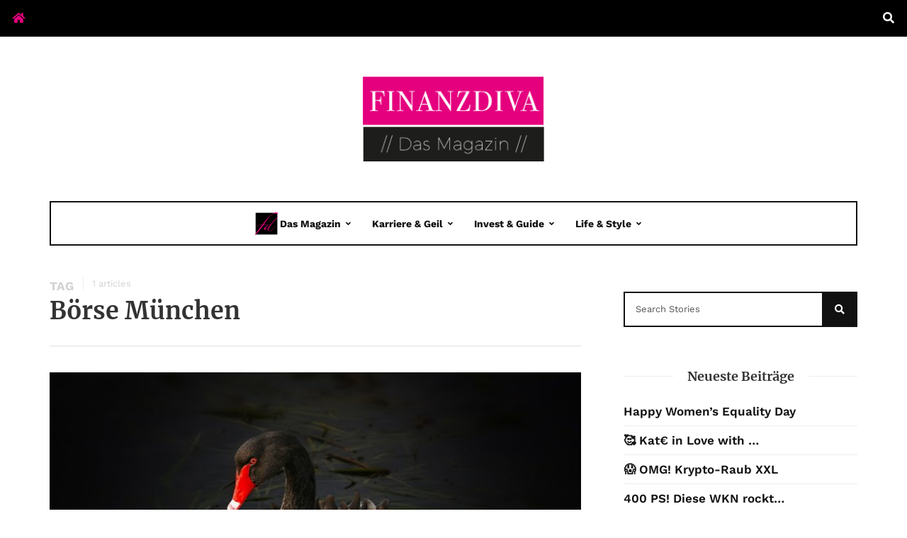

--- FILE ---
content_type: text/html; charset=UTF-8
request_url: https://finanzdiva.de/tag/boerse-muenchen/
body_size: 120574
content:
<!doctype html>
<html lang="de">
<head>
    <meta charset="UTF-8">
    <meta name="viewport" content="width=device-width, initial-scale=1, maximum-scale=1">
    <link rel="profile" href="http://gmpg.org/xfn/11">
    <link rel="pingback" href="https://finanzdiva.de/xmlrpc.php">
    <link href='//finanzdiva.de/wp-content/uploads/omgf/omgf-stylesheet-140/omgf-stylesheet-140.css?ver=1666686602' rel='stylesheet'>
<link href='//finanzdiva.de/wp-content/uploads/omgf/omgf-stylesheet-143/omgf-stylesheet-143.css?ver=1666686602' rel='stylesheet'>
<meta name='robots' content='index, follow, max-image-preview:large, max-snippet:-1, max-video-preview:-1' />

	<!-- This site is optimized with the Yoast SEO plugin v25.4 - https://yoast.com/wordpress/plugins/seo/ -->
	<title>Börse München Archive - Finanzdiva – Das Magazin</title>
	<link rel="canonical" href="https://finanzdiva.de/tag/boerse-muenchen/" />
	<meta property="og:locale" content="de_DE" />
	<meta property="og:type" content="article" />
	<meta property="og:title" content="Börse München Archive - Finanzdiva – Das Magazin" />
	<meta property="og:url" content="https://finanzdiva.de/tag/boerse-muenchen/" />
	<meta property="og:site_name" content="Finanzdiva – Das Magazin" />
	<meta name="twitter:card" content="summary_large_image" />
	<script type="application/ld+json" class="yoast-schema-graph">{"@context":"https://schema.org","@graph":[{"@type":"CollectionPage","@id":"https://finanzdiva.de/tag/boerse-muenchen/","url":"https://finanzdiva.de/tag/boerse-muenchen/","name":"Börse München Archive - Finanzdiva – Das Magazin","isPartOf":{"@id":"https://finanzdiva.de/#website"},"primaryImageOfPage":{"@id":"https://finanzdiva.de/tag/boerse-muenchen/#primaryimage"},"image":{"@id":"https://finanzdiva.de/tag/boerse-muenchen/#primaryimage"},"thumbnailUrl":"https://finanzdiva.de/wp-content/uploads/2018/11/black-swan-122983_1920.jpg","breadcrumb":{"@id":"https://finanzdiva.de/tag/boerse-muenchen/#breadcrumb"},"inLanguage":"de"},{"@type":"ImageObject","inLanguage":"de","@id":"https://finanzdiva.de/tag/boerse-muenchen/#primaryimage","url":"https://finanzdiva.de/wp-content/uploads/2018/11/black-swan-122983_1920.jpg","contentUrl":"https://finanzdiva.de/wp-content/uploads/2018/11/black-swan-122983_1920.jpg","width":1920,"height":1280},{"@type":"BreadcrumbList","@id":"https://finanzdiva.de/tag/boerse-muenchen/#breadcrumb","itemListElement":[{"@type":"ListItem","position":1,"name":"Startseite","item":"https://finanzdiva.de/"},{"@type":"ListItem","position":2,"name":"Börse München"}]},{"@type":"WebSite","@id":"https://finanzdiva.de/#website","url":"https://finanzdiva.de/","name":"Finanzdiva – Das Magazin","description":"Mach Dich reich!","potentialAction":[{"@type":"SearchAction","target":{"@type":"EntryPoint","urlTemplate":"https://finanzdiva.de/?s={search_term_string}"},"query-input":{"@type":"PropertyValueSpecification","valueRequired":true,"valueName":"search_term_string"}}],"inLanguage":"de"}]}</script>
	<!-- / Yoast SEO plugin. -->


<link rel='dns-prefetch' href='//www.googletagmanager.com' />
<link rel='dns-prefetch' href='//pagead2.googlesyndication.com' />
<link rel="alternate" type="application/rss+xml" title="Finanzdiva – Das Magazin &raquo; Feed" href="https://finanzdiva.de/feed/" />
<link rel="alternate" type="application/rss+xml" title="Finanzdiva – Das Magazin &raquo; Kommentar-Feed" href="https://finanzdiva.de/comments/feed/" />
<link rel="alternate" type="application/rss+xml" title="Finanzdiva – Das Magazin &raquo; Börse München Schlagwort-Feed" href="https://finanzdiva.de/tag/boerse-muenchen/feed/" />
<script type="text/javascript">
/* <![CDATA[ */
window._wpemojiSettings = {"baseUrl":"https:\/\/s.w.org\/images\/core\/emoji\/15.0.3\/72x72\/","ext":".png","svgUrl":"https:\/\/s.w.org\/images\/core\/emoji\/15.0.3\/svg\/","svgExt":".svg","source":{"concatemoji":"https:\/\/finanzdiva.de\/wp-includes\/js\/wp-emoji-release.min.js?ver=6.6.4"}};
/*! This file is auto-generated */
!function(i,n){var o,s,e;function c(e){try{var t={supportTests:e,timestamp:(new Date).valueOf()};sessionStorage.setItem(o,JSON.stringify(t))}catch(e){}}function p(e,t,n){e.clearRect(0,0,e.canvas.width,e.canvas.height),e.fillText(t,0,0);var t=new Uint32Array(e.getImageData(0,0,e.canvas.width,e.canvas.height).data),r=(e.clearRect(0,0,e.canvas.width,e.canvas.height),e.fillText(n,0,0),new Uint32Array(e.getImageData(0,0,e.canvas.width,e.canvas.height).data));return t.every(function(e,t){return e===r[t]})}function u(e,t,n){switch(t){case"flag":return n(e,"\ud83c\udff3\ufe0f\u200d\u26a7\ufe0f","\ud83c\udff3\ufe0f\u200b\u26a7\ufe0f")?!1:!n(e,"\ud83c\uddfa\ud83c\uddf3","\ud83c\uddfa\u200b\ud83c\uddf3")&&!n(e,"\ud83c\udff4\udb40\udc67\udb40\udc62\udb40\udc65\udb40\udc6e\udb40\udc67\udb40\udc7f","\ud83c\udff4\u200b\udb40\udc67\u200b\udb40\udc62\u200b\udb40\udc65\u200b\udb40\udc6e\u200b\udb40\udc67\u200b\udb40\udc7f");case"emoji":return!n(e,"\ud83d\udc26\u200d\u2b1b","\ud83d\udc26\u200b\u2b1b")}return!1}function f(e,t,n){var r="undefined"!=typeof WorkerGlobalScope&&self instanceof WorkerGlobalScope?new OffscreenCanvas(300,150):i.createElement("canvas"),a=r.getContext("2d",{willReadFrequently:!0}),o=(a.textBaseline="top",a.font="600 32px Arial",{});return e.forEach(function(e){o[e]=t(a,e,n)}),o}function t(e){var t=i.createElement("script");t.src=e,t.defer=!0,i.head.appendChild(t)}"undefined"!=typeof Promise&&(o="wpEmojiSettingsSupports",s=["flag","emoji"],n.supports={everything:!0,everythingExceptFlag:!0},e=new Promise(function(e){i.addEventListener("DOMContentLoaded",e,{once:!0})}),new Promise(function(t){var n=function(){try{var e=JSON.parse(sessionStorage.getItem(o));if("object"==typeof e&&"number"==typeof e.timestamp&&(new Date).valueOf()<e.timestamp+604800&&"object"==typeof e.supportTests)return e.supportTests}catch(e){}return null}();if(!n){if("undefined"!=typeof Worker&&"undefined"!=typeof OffscreenCanvas&&"undefined"!=typeof URL&&URL.createObjectURL&&"undefined"!=typeof Blob)try{var e="postMessage("+f.toString()+"("+[JSON.stringify(s),u.toString(),p.toString()].join(",")+"));",r=new Blob([e],{type:"text/javascript"}),a=new Worker(URL.createObjectURL(r),{name:"wpTestEmojiSupports"});return void(a.onmessage=function(e){c(n=e.data),a.terminate(),t(n)})}catch(e){}c(n=f(s,u,p))}t(n)}).then(function(e){for(var t in e)n.supports[t]=e[t],n.supports.everything=n.supports.everything&&n.supports[t],"flag"!==t&&(n.supports.everythingExceptFlag=n.supports.everythingExceptFlag&&n.supports[t]);n.supports.everythingExceptFlag=n.supports.everythingExceptFlag&&!n.supports.flag,n.DOMReady=!1,n.readyCallback=function(){n.DOMReady=!0}}).then(function(){return e}).then(function(){var e;n.supports.everything||(n.readyCallback(),(e=n.source||{}).concatemoji?t(e.concatemoji):e.wpemoji&&e.twemoji&&(t(e.twemoji),t(e.wpemoji)))}))}((window,document),window._wpemojiSettings);
/* ]]> */
</script>
<link rel='stylesheet' id='sbi_styles-css' href='https://finanzdiva.de/wp-content/plugins/instagram-feed/css/sbi-styles.min.css?ver=6.9.1' type='text/css' media='all' />
<style id='wp-emoji-styles-inline-css' type='text/css'>

	img.wp-smiley, img.emoji {
		display: inline !important;
		border: none !important;
		box-shadow: none !important;
		height: 1em !important;
		width: 1em !important;
		margin: 0 0.07em !important;
		vertical-align: -0.1em !important;
		background: none !important;
		padding: 0 !important;
	}
</style>
<link rel='stylesheet' id='wp-block-library-css' href='https://finanzdiva.de/wp-includes/css/dist/block-library/style.min.css?ver=6.6.4' type='text/css' media='all' />
<style id='classic-theme-styles-inline-css' type='text/css'>
/*! This file is auto-generated */
.wp-block-button__link{color:#fff;background-color:#32373c;border-radius:9999px;box-shadow:none;text-decoration:none;padding:calc(.667em + 2px) calc(1.333em + 2px);font-size:1.125em}.wp-block-file__button{background:#32373c;color:#fff;text-decoration:none}
</style>
<style id='global-styles-inline-css' type='text/css'>
:root{--wp--preset--aspect-ratio--square: 1;--wp--preset--aspect-ratio--4-3: 4/3;--wp--preset--aspect-ratio--3-4: 3/4;--wp--preset--aspect-ratio--3-2: 3/2;--wp--preset--aspect-ratio--2-3: 2/3;--wp--preset--aspect-ratio--16-9: 16/9;--wp--preset--aspect-ratio--9-16: 9/16;--wp--preset--color--black: #000000;--wp--preset--color--cyan-bluish-gray: #abb8c3;--wp--preset--color--white: #ffffff;--wp--preset--color--pale-pink: #f78da7;--wp--preset--color--vivid-red: #cf2e2e;--wp--preset--color--luminous-vivid-orange: #ff6900;--wp--preset--color--luminous-vivid-amber: #fcb900;--wp--preset--color--light-green-cyan: #7bdcb5;--wp--preset--color--vivid-green-cyan: #00d084;--wp--preset--color--pale-cyan-blue: #8ed1fc;--wp--preset--color--vivid-cyan-blue: #0693e3;--wp--preset--color--vivid-purple: #9b51e0;--wp--preset--gradient--vivid-cyan-blue-to-vivid-purple: linear-gradient(135deg,rgba(6,147,227,1) 0%,rgb(155,81,224) 100%);--wp--preset--gradient--light-green-cyan-to-vivid-green-cyan: linear-gradient(135deg,rgb(122,220,180) 0%,rgb(0,208,130) 100%);--wp--preset--gradient--luminous-vivid-amber-to-luminous-vivid-orange: linear-gradient(135deg,rgba(252,185,0,1) 0%,rgba(255,105,0,1) 100%);--wp--preset--gradient--luminous-vivid-orange-to-vivid-red: linear-gradient(135deg,rgba(255,105,0,1) 0%,rgb(207,46,46) 100%);--wp--preset--gradient--very-light-gray-to-cyan-bluish-gray: linear-gradient(135deg,rgb(238,238,238) 0%,rgb(169,184,195) 100%);--wp--preset--gradient--cool-to-warm-spectrum: linear-gradient(135deg,rgb(74,234,220) 0%,rgb(151,120,209) 20%,rgb(207,42,186) 40%,rgb(238,44,130) 60%,rgb(251,105,98) 80%,rgb(254,248,76) 100%);--wp--preset--gradient--blush-light-purple: linear-gradient(135deg,rgb(255,206,236) 0%,rgb(152,150,240) 100%);--wp--preset--gradient--blush-bordeaux: linear-gradient(135deg,rgb(254,205,165) 0%,rgb(254,45,45) 50%,rgb(107,0,62) 100%);--wp--preset--gradient--luminous-dusk: linear-gradient(135deg,rgb(255,203,112) 0%,rgb(199,81,192) 50%,rgb(65,88,208) 100%);--wp--preset--gradient--pale-ocean: linear-gradient(135deg,rgb(255,245,203) 0%,rgb(182,227,212) 50%,rgb(51,167,181) 100%);--wp--preset--gradient--electric-grass: linear-gradient(135deg,rgb(202,248,128) 0%,rgb(113,206,126) 100%);--wp--preset--gradient--midnight: linear-gradient(135deg,rgb(2,3,129) 0%,rgb(40,116,252) 100%);--wp--preset--font-size--small: 13px;--wp--preset--font-size--medium: 20px;--wp--preset--font-size--large: 36px;--wp--preset--font-size--x-large: 42px;--wp--preset--spacing--20: 0.44rem;--wp--preset--spacing--30: 0.67rem;--wp--preset--spacing--40: 1rem;--wp--preset--spacing--50: 1.5rem;--wp--preset--spacing--60: 2.25rem;--wp--preset--spacing--70: 3.38rem;--wp--preset--spacing--80: 5.06rem;--wp--preset--shadow--natural: 6px 6px 9px rgba(0, 0, 0, 0.2);--wp--preset--shadow--deep: 12px 12px 50px rgba(0, 0, 0, 0.4);--wp--preset--shadow--sharp: 6px 6px 0px rgba(0, 0, 0, 0.2);--wp--preset--shadow--outlined: 6px 6px 0px -3px rgba(255, 255, 255, 1), 6px 6px rgba(0, 0, 0, 1);--wp--preset--shadow--crisp: 6px 6px 0px rgba(0, 0, 0, 1);}:where(.is-layout-flex){gap: 0.5em;}:where(.is-layout-grid){gap: 0.5em;}body .is-layout-flex{display: flex;}.is-layout-flex{flex-wrap: wrap;align-items: center;}.is-layout-flex > :is(*, div){margin: 0;}body .is-layout-grid{display: grid;}.is-layout-grid > :is(*, div){margin: 0;}:where(.wp-block-columns.is-layout-flex){gap: 2em;}:where(.wp-block-columns.is-layout-grid){gap: 2em;}:where(.wp-block-post-template.is-layout-flex){gap: 1.25em;}:where(.wp-block-post-template.is-layout-grid){gap: 1.25em;}.has-black-color{color: var(--wp--preset--color--black) !important;}.has-cyan-bluish-gray-color{color: var(--wp--preset--color--cyan-bluish-gray) !important;}.has-white-color{color: var(--wp--preset--color--white) !important;}.has-pale-pink-color{color: var(--wp--preset--color--pale-pink) !important;}.has-vivid-red-color{color: var(--wp--preset--color--vivid-red) !important;}.has-luminous-vivid-orange-color{color: var(--wp--preset--color--luminous-vivid-orange) !important;}.has-luminous-vivid-amber-color{color: var(--wp--preset--color--luminous-vivid-amber) !important;}.has-light-green-cyan-color{color: var(--wp--preset--color--light-green-cyan) !important;}.has-vivid-green-cyan-color{color: var(--wp--preset--color--vivid-green-cyan) !important;}.has-pale-cyan-blue-color{color: var(--wp--preset--color--pale-cyan-blue) !important;}.has-vivid-cyan-blue-color{color: var(--wp--preset--color--vivid-cyan-blue) !important;}.has-vivid-purple-color{color: var(--wp--preset--color--vivid-purple) !important;}.has-black-background-color{background-color: var(--wp--preset--color--black) !important;}.has-cyan-bluish-gray-background-color{background-color: var(--wp--preset--color--cyan-bluish-gray) !important;}.has-white-background-color{background-color: var(--wp--preset--color--white) !important;}.has-pale-pink-background-color{background-color: var(--wp--preset--color--pale-pink) !important;}.has-vivid-red-background-color{background-color: var(--wp--preset--color--vivid-red) !important;}.has-luminous-vivid-orange-background-color{background-color: var(--wp--preset--color--luminous-vivid-orange) !important;}.has-luminous-vivid-amber-background-color{background-color: var(--wp--preset--color--luminous-vivid-amber) !important;}.has-light-green-cyan-background-color{background-color: var(--wp--preset--color--light-green-cyan) !important;}.has-vivid-green-cyan-background-color{background-color: var(--wp--preset--color--vivid-green-cyan) !important;}.has-pale-cyan-blue-background-color{background-color: var(--wp--preset--color--pale-cyan-blue) !important;}.has-vivid-cyan-blue-background-color{background-color: var(--wp--preset--color--vivid-cyan-blue) !important;}.has-vivid-purple-background-color{background-color: var(--wp--preset--color--vivid-purple) !important;}.has-black-border-color{border-color: var(--wp--preset--color--black) !important;}.has-cyan-bluish-gray-border-color{border-color: var(--wp--preset--color--cyan-bluish-gray) !important;}.has-white-border-color{border-color: var(--wp--preset--color--white) !important;}.has-pale-pink-border-color{border-color: var(--wp--preset--color--pale-pink) !important;}.has-vivid-red-border-color{border-color: var(--wp--preset--color--vivid-red) !important;}.has-luminous-vivid-orange-border-color{border-color: var(--wp--preset--color--luminous-vivid-orange) !important;}.has-luminous-vivid-amber-border-color{border-color: var(--wp--preset--color--luminous-vivid-amber) !important;}.has-light-green-cyan-border-color{border-color: var(--wp--preset--color--light-green-cyan) !important;}.has-vivid-green-cyan-border-color{border-color: var(--wp--preset--color--vivid-green-cyan) !important;}.has-pale-cyan-blue-border-color{border-color: var(--wp--preset--color--pale-cyan-blue) !important;}.has-vivid-cyan-blue-border-color{border-color: var(--wp--preset--color--vivid-cyan-blue) !important;}.has-vivid-purple-border-color{border-color: var(--wp--preset--color--vivid-purple) !important;}.has-vivid-cyan-blue-to-vivid-purple-gradient-background{background: var(--wp--preset--gradient--vivid-cyan-blue-to-vivid-purple) !important;}.has-light-green-cyan-to-vivid-green-cyan-gradient-background{background: var(--wp--preset--gradient--light-green-cyan-to-vivid-green-cyan) !important;}.has-luminous-vivid-amber-to-luminous-vivid-orange-gradient-background{background: var(--wp--preset--gradient--luminous-vivid-amber-to-luminous-vivid-orange) !important;}.has-luminous-vivid-orange-to-vivid-red-gradient-background{background: var(--wp--preset--gradient--luminous-vivid-orange-to-vivid-red) !important;}.has-very-light-gray-to-cyan-bluish-gray-gradient-background{background: var(--wp--preset--gradient--very-light-gray-to-cyan-bluish-gray) !important;}.has-cool-to-warm-spectrum-gradient-background{background: var(--wp--preset--gradient--cool-to-warm-spectrum) !important;}.has-blush-light-purple-gradient-background{background: var(--wp--preset--gradient--blush-light-purple) !important;}.has-blush-bordeaux-gradient-background{background: var(--wp--preset--gradient--blush-bordeaux) !important;}.has-luminous-dusk-gradient-background{background: var(--wp--preset--gradient--luminous-dusk) !important;}.has-pale-ocean-gradient-background{background: var(--wp--preset--gradient--pale-ocean) !important;}.has-electric-grass-gradient-background{background: var(--wp--preset--gradient--electric-grass) !important;}.has-midnight-gradient-background{background: var(--wp--preset--gradient--midnight) !important;}.has-small-font-size{font-size: var(--wp--preset--font-size--small) !important;}.has-medium-font-size{font-size: var(--wp--preset--font-size--medium) !important;}.has-large-font-size{font-size: var(--wp--preset--font-size--large) !important;}.has-x-large-font-size{font-size: var(--wp--preset--font-size--x-large) !important;}
:where(.wp-block-post-template.is-layout-flex){gap: 1.25em;}:where(.wp-block-post-template.is-layout-grid){gap: 1.25em;}
:where(.wp-block-columns.is-layout-flex){gap: 2em;}:where(.wp-block-columns.is-layout-grid){gap: 2em;}
:root :where(.wp-block-pullquote){font-size: 1.5em;line-height: 1.6;}
</style>
<link rel='stylesheet' id='contact-form-7-css' href='https://finanzdiva.de/wp-content/plugins/contact-form-7/includes/css/styles.css?ver=6.0.5' type='text/css' media='all' />
<link rel='stylesheet' id='parent-style-css' href='https://finanzdiva.de/wp-content/themes/garage/style.css?ver=6.6.4' type='text/css' media='all' />
<link rel='stylesheet' id='child-theme-css-css' href='https://finanzdiva.de/wp-content/themes/garage-child/style.css?ver=6.6.4' type='text/css' media='all' />
<link rel='stylesheet' id='garage-core-style-css' href='https://finanzdiva.de/wp-content/themes/garage/includes/assets/css/evo-core.css?ver=6.6.4' type='text/css' media='all' />
<link rel='stylesheet' id='fontawesome-css' href='https://finanzdiva.de/wp-content/themes/garage/includes/assets/css/fontawesome.min.css?ver=6.6.4' type='text/css' media='all' />
<link rel='stylesheet' id='garage-style-css' href='https://finanzdiva.de/wp-content/themes/garage-child/style.css?ver=6.6.4' type='text/css' media='all' />
<link rel='stylesheet' id='garage-custom-style-css' href='https://finanzdiva.de/wp-content/themes/garage/includes/assets/css/css-settings.css?ver=6.6.4' type='text/css' media='all' />
<style id='garage-custom-style-inline-css' type='text/css'>
body{font-family:Work Sans;font-size:17px!important;}
.evo-logo-text{font-family:Work Sans;}
.evo-main-menu > ul > li > a{font-family:Work Sans;}
.evo-topbar-menu ul li a{font-family:Work Sans;}
.evo-title{font-family:Merriweather;}
.evo-post-meta > *{font-family:Work Sans;}
.entry-content p{font-family:Work Sans;font-size:17px!important;}
.evo-topbar-custom .evo-topbar{background-color:#111!important;}.evo-topbar-custom .evo-topbar-menu ul li .sub-menu{background-color:#111!important;}.evo-topbar-custom .evo-topbar-menu ul li a{color:#fff;}.evo-topbar-custom .evo-topbar-menu ul li a:hover, .evo-topbar-custom .evo-topbar-menu ul li:hover > a{color:#fff;}.evo-quick-buttons > * > a{color:#fff;}.evo-quick-buttons > * > a:hover{color:#fff;}.evo-header-background{background-color:#ffffff!important;}.evo-header-background{background-image:url();}.evo-logo-header{padding:50px 0px;}.evo-brand-logo a img{min-height:57px;}.evo-post .evo-entry-title a:hover{color:#e6007d;}.evo-loader span:before, .evo-post-tags .evo-tags ul li a:hover, .evo-post-tags .evo-source a:hover, .evo-author-bio .evo-author-name a:hover, .comment-list li .comment-author a:hover, .entry-content blockquote:before, .evo-most-viewed-widget .evo-mv-number, .evo-footer-social ul li a:hover, .evo-trending-posts .evo-slider .slick-arrow:hover:before, .evo-single .entry-content a, .comment-list li .comment-content .comment-text p a{color:#e6007d;}.slick-dots li.slick-active button, .evo-carousel-b.dark .slick-dots li.slick-active button, .evo-cat-module-d .evo-modulle-inner, .evo-cat-module-g .evo-post-body, .evo-blog-post-e .evo-post-body-inner{border-color:#e6007d!important;}.evo-slider:after{border-top-color:#e6007d;}.evo-reading-post .evo-hide-read:hover a span, .evo-reading-post .evo-show-read:hover .evo-close:before, .evo-reading-post .evo-show-read:hover .evo-close:after, .evo-most-viewed-widget .evo-post:before, .evo-trending-close:hover .evo-close:before, .evo-trending-close:hover .evo-close:after{background-color:#e6007d!important;}.evo-subscribe-widget .evo-widget-inner, .evo-tab-list a:before, .evo-tab-widget .evo-post-number{background-color:#FF5245!important;}.evo-social-button:hover .evo-social-dropdown-icon, .evo-topbar-menu ul li:hover > a{color:#e6007d;}.evo-main-menu ul li > a:hover, .evo-main-menu ul li:hover > a, .evo-menu-light .evo-main-menu > ul > li > a:hover, .evo-menu-light .evo-main-menu > ul > li:hover > a{color:#e6007d;}.evo-post-meta > *, .evo-post-meta > * > a{color:#999;}.evo-author > a{color:#111;}.evo-review.review-point .evo-total-rating, .evo-review-bar-item span{background-color:#ffd700!important;}.evo-review-rating-stars{color:#ffd700;}.woocommerce .widget_price_filter .ui-slider .ui-slider-handle, .woocommerce .widget_price_filter .ui-slider .ui-slider-range, .woocommerce .widget_price_filter .price_slider_wrapper .ui-widget-content, .woocommerce .woocommerce-form-login .woocommerce-Button, .woocommerce .woocommerce-form-login .woocommerce-Button:hover, .woocommerce .woocommerce-mini-cart__buttons.buttons .button.checkout, .woocommerce #respond input#submit.alt, .woocommerce a.button.alt, .woocommerce button.button.alt, .woocommerce input.button.alt, .woocommerce #respond input#submit.alt:hover, .woocommerce a.button.alt:hover, .woocommerce button.button.alt:hover, .woocommerce input.button.alt:hover, .woocommerce .evo-cart-page .cart-collaterals .woocommerce-shipping-calculator .shipping-calculator-form .button, .woocommerce .evo-cart-page table.shop_table tbody td.actions .coupon .button, .woocommerce-checkout .checkout_coupon .button, .woocommerce-checkout .checkout_coupon .button:hover, .evo-shopping-bag .evo-total-product, .woocommerce .return-to-shop a, .woocommerce .return-to-shop a:hover, .woocommerce #review_form #respond .form-submit input{background-color:#ec5c5c!important;}.woocommerce .evo-cart-page .cart-collaterals .woocommerce-shipping-calculator a, .woocommerce-error a, .woocommerce-info a, .woocommerce-message a, .single-product .product_meta a{color:#ec5c5c;}.woocommerce span.onsale{background-color:#62b545!important;}.woocommerce div.product p.price, .woocommerce div.product span.price{color:#62b545;}
</style>
<link rel='stylesheet' id='borlabs-cookie-css' href='https://finanzdiva.de/wp-content/cache/borlabs-cookie/borlabs-cookie_1_de.css?ver=2.3.3-9' type='text/css' media='all' />
<script type="text/javascript" src="https://finanzdiva.de/wp-includes/js/jquery/jquery.min.js?ver=3.7.1" id="jquery-core-js"></script>
<script type="text/javascript" src="https://finanzdiva.de/wp-includes/js/jquery/jquery-migrate.min.js?ver=3.4.1" id="jquery-migrate-js"></script>
<script></script><link rel="https://api.w.org/" href="https://finanzdiva.de/wp-json/" /><link rel="alternate" title="JSON" type="application/json" href="https://finanzdiva.de/wp-json/wp/v2/tags/1124" /><link rel="EditURI" type="application/rsd+xml" title="RSD" href="https://finanzdiva.de/xmlrpc.php?rsd" />
<meta name="generator" content="WordPress 6.6.4" />
<meta name="generator" content="Site Kit by Google 1.156.0" />
<!-- Durch Site Kit hinzugefügte Google AdSense Metatags -->
<meta name="google-adsense-platform-account" content="ca-host-pub-2644536267352236">
<meta name="google-adsense-platform-domain" content="sitekit.withgoogle.com">
<!-- Beende durch Site Kit hinzugefügte Google AdSense Metatags -->
<meta name="generator" content="Powered by WPBakery Page Builder - drag and drop page builder for WordPress."/>
<!-- Es ist keine amphtml-Version verfügbar für diese URL. -->
<!-- Von Site Kit hinzugefügtes Google-AdSense-Snippet -->
<script type="text/javascript" async="async" src="https://pagead2.googlesyndication.com/pagead/js/adsbygoogle.js?client=ca-pub-5222035923104325&amp;host=ca-host-pub-2644536267352236" crossorigin="anonymous"></script>

<!-- Ende des von Site Kit hinzugefügten Google-AdSense-Snippets -->
<link rel="icon" href="https://finanzdiva.de/wp-content/uploads/2017/09/cropped-favicon-32x32.png" sizes="32x32" />
<link rel="icon" href="https://finanzdiva.de/wp-content/uploads/2017/09/cropped-favicon-192x192.png" sizes="192x192" />
<link rel="apple-touch-icon" href="https://finanzdiva.de/wp-content/uploads/2017/09/cropped-favicon-180x180.png" />
<meta name="msapplication-TileImage" content="https://finanzdiva.de/wp-content/uploads/2017/09/cropped-favicon-270x270.png" />
		<style type="text/css" id="wp-custom-css">
			.entry-title { display:none; }
.evo-author{display:none;}
.entry-content a {
    color: #e6007d;
}

.evo-post-meta > *~*:before {
	display:none;
}

.evo-post-meta > *~* {
	padding-left:0;
}

.evo-main-menu ul li > a:hover, .evo-main-menu ul li:hover > a, .evo-menu-light .evo-main-menu > ul > li > a:hover, .evo-menu-light .evo-main-menu > ul > li:hover > a {
    color: #e6007d !important;
}

.evo-mega-category.three-menu {
	min-height: 270px;
}

.module-margin-top {
    margin-top: 20px !important;
}

.evo-footer-content .evo-footer-logo .evo-brand-logo a img {
    max-height: 70px;
}

.container .evo-sticky-logo img{max-height: 36px;}


.evo-main .evo-screen .evo-single .evo-post-image .evo-overlay-wrap .evo-overlay-inner {}
 
.evo-overlay-wrap {
    position: relative!important;}

.single-post>.garage-theme .evo-single-main>.container>.evo-single>.evo-post-image>.evo-overlay-wrap>
.evo-overlay-inner{position: absolute;
    bottom: 0;}


.evo-single .evo-post-meta.top{margin-top:1.5%;}

.evo-post-comment, .evo-post-view {display:none;}
.evo-sidebar{margin-top:50px!important;}


.evo-full-container>.evo-standart-f>.post-overlay>.evo-overlay-wrap .evo-overlay-inner {
	
padding-top:480px!important;
}

.evo-post >.evo-overlay-wrap .evo-overlay-inner {
	padding-top: 300px!important;
}

.evo-post-header h3{
    color: white;
    font-size: 30px;
}

.evo-entry-content h1, .evo-entry-content h2, .evo-entry-content h3 {
    margin-top: 50px!important; 
}

.evo-full-container {
    margin-bottom: 50px!important;
}

#menu-item-1959 {
background: url(https://finanzdiva.de/wp-content/uploads/2017/09/cropped-favicon-32x32.png);
    background-repeat: no-repeat;
 background-position: 0;
}
#menu-item-1959 a{
padding-left: 35px;}
.evo-post-body .evo-post-header .evo-post-meta .ankerbutton{display:none!important;}

.ankerbutton{background-color: rgb(230, 0, 125);
padding: 0 15px;
text-transform: uppercase;
display: inline-block;
    height: 23px;
    line-height: 25px;
	margin-right:20px;
display:none!important;}
.entry-content > ul{font-size: 17px;}
.wpb_heading{    position: absolute;
    color: white;top: 65%;
    font-size: 45px;
    text-align: center;
    width: 100%;}
.evo-standart-f h1.evo-entry-title{font-size:30px;}

a{color:#e6007d}
 a:hover{color:#bd0669}

.evo-brand-logo a img {
    max-height: 120px;
}

.fullimage, .fullimage img, .fullimage figure, .fullimage div{
width:100%;
}
body header .evo-topbar{
background: black!important;
}

body header .evo-topbar nav ul li a, .evo-home-button a{
    color: #e5007e!important;}

@media screen and (max-width: 700px) {
.wpb_heading {
    top: 58%;
    font-size: 31px;}
}
@media screen and (max-width: 460px) {
.wpb_heading {
        position: relative;
    color: black;}
}		</style>
		<noscript><style> .wpb_animate_when_almost_visible { opacity: 1; }</style></noscript></head>
<body class="archive tag tag-boerse-muenchen tag-1124 wpb-js-composer js-comp-ver-8.0.1 vc_responsive" id="page-4707">
                            <div class="garage-theme evo-topbar-dark evo-main-dark evo-sticky-dark evo-mobile-dark">
                                                                <header class="evo-header">
                                                                            <div class="evo-topbar evo-mobile-hidden">
                                            <div class="container">

                                                <div class="evo-quick-buttons evo-quick-left">
                                                    <div class="evo-home-button">
                                                        <a href="https://finanzdiva.de/">
                                                                                                                            <i class="fas fa-home"></i>
                                                                                                                    </a>
                                                    </div>
                                                                                                    </div><!-- evo-quick-buttons -->

                                                <nav class="evo-topbar-menu">
                                                                                                    </nav><!-- evo-topbar-menu -->

                                                <div class="evo-quick-buttons evo-quick-right">
                                                    
                                                    <div class="evo-search-button">
                                                        <a href="javascript:;">
                                                                                                                            <i class="fas fa-search"></i>
                                                                                                                    </a>
                                                    </div><!-- evo-search-button -->
                                                </div><!-- evo-quick-buttons -->

                                            </div><!-- container -->
                                        </div><!-- evo-topbar -->
                                    
                                    <div class="evo-logo-header evo-mobile-hidden">
                                        <div class="container">
                                                                                                    <div class="evo-brand-logo">
                                                            <a href="https://finanzdiva.de/">
                                                                <img src="http://finanzdiva.de/wp-content/uploads/2017/08/finanzdiva_log.png" alt="Finanzdiva – Das Magazin"/>
                                                            </a>
                                                        </div>
                                                                                                                                                </div><!-- container -->
                                    </div><!-- evo-logo-header -->

                                    <div class="evo-main-nav evo-mobile-hidden">
                                        <div class="container">
                                                                                            <nav class="evo-main-menu main-nav">
                                                <ul id="menu-main-menu" class="evo-menu"><li id="menu-item-1959" class="menu-item menu-item-type-taxonomy menu-item-object-category menu-item-has-children menu-item-1959 mega-menu"><a href="https://finanzdiva.de/category/fd-das-magazin/" >Das Magazin</a><div class="evo-mega-menu-content"><div class="evo-mega-category three-menu"><ul class="evo-mega-category-content" style="border:2px solid #e6007d;"><li>
                                    <article class="post" itemscope="itemscope" itemtype="http://schema.org/Article">
                                    <figure class="post-image">               
                                        <a href="https://finanzdiva.de/der-leserbrief-der-woche-2/" title="Der Leserbrief der Woche #2"><img width="250" height="145" src="https://finanzdiva.de/wp-content/uploads/2019/02/IMG-2776-245x145.jpg" alt="Der Leserbrief der Woche #2"></a>
                                    </figure><!--post-image-->
                                    <div class="post-detail">                                                                        
                                            <h6 class="evo-entry-title"><a href="https://finanzdiva.de/der-leserbrief-der-woche-2/" title="Der Leserbrief der Woche #2">Der Leserbrief der Woche #2</a></h6>
                                            <div class="evo-post-meta">
                                                <div class="evo-post-date"><a href="https://finanzdiva.de/der-leserbrief-der-woche-2/">21. Juli 2021</a></div>
                                                <div class="evo-post-comment">
                                                    <a href="https://finanzdiva.de/der-leserbrief-der-woche-2/">
                                                        <i class="far fa-comment"></i>
                                                        <span>
                                                            0
                                                        </span>
                                                    </a>
                                                </div><!-- post-comment -->
                                            </div>
                                            
                                    </div><!--post-inwrap-->
                                    </article>
                                </li><li>
                                    <article class="post" itemscope="itemscope" itemtype="http://schema.org/Article">
                                    <figure class="post-image">               
                                        <a href="https://finanzdiva.de/der-leserbrief-der-woche/" title="Der Leserbrief der Woche"><img width="250" height="145" src="https://finanzdiva.de/wp-content/uploads/2019/02/IMG-2776-245x145.jpg" alt="Der Leserbrief der Woche"></a>
                                    </figure><!--post-image-->
                                    <div class="post-detail">                                                                        
                                            <h6 class="evo-entry-title"><a href="https://finanzdiva.de/der-leserbrief-der-woche/" title="Der Leserbrief der Woche">Der Leserbrief der Woche</a></h6>
                                            <div class="evo-post-meta">
                                                <div class="evo-post-date"><a href="https://finanzdiva.de/der-leserbrief-der-woche/">10. Juli 2021</a></div>
                                                <div class="evo-post-comment">
                                                    <a href="https://finanzdiva.de/der-leserbrief-der-woche/">
                                                        <i class="far fa-comment"></i>
                                                        <span>
                                                            0
                                                        </span>
                                                    </a>
                                                </div><!-- post-comment -->
                                            </div>
                                            
                                    </div><!--post-inwrap-->
                                    </article>
                                </li><li>
                                    <article class="post" itemscope="itemscope" itemtype="http://schema.org/Article">
                                    <figure class="post-image">               
                                        <a href="https://finanzdiva.de/augen-auf-bei-der-partnerwahl/" title="Augen auf bei der Partnerwahl!"><img width="250" height="145" src="https://finanzdiva.de/wp-content/uploads/2018/05/katja-eckardt-und-die-maenner-245x145.jpg" alt="Augen auf bei der Partnerwahl!"></a>
                                    </figure><!--post-image-->
                                    <div class="post-detail">                                                                        
                                            <h6 class="evo-entry-title"><a href="https://finanzdiva.de/augen-auf-bei-der-partnerwahl/" title="Augen auf bei der Partnerwahl!">Augen auf bei der Partnerwahl!</a></h6>
                                            <div class="evo-post-meta">
                                                <div class="evo-post-date"><a href="https://finanzdiva.de/augen-auf-bei-der-partnerwahl/">6. Juli 2021</a></div>
                                                <div class="evo-post-comment">
                                                    <a href="https://finanzdiva.de/augen-auf-bei-der-partnerwahl/">
                                                        <i class="far fa-comment"></i>
                                                        <span>
                                                            0
                                                        </span>
                                                    </a>
                                                </div><!-- post-comment -->
                                            </div>
                                            
                                    </div><!--post-inwrap-->
                                    </article>
                                </li></ul></div>
<ul class="sub-menu">
	<li id="menu-item-1958" class="menu-item menu-item-type-taxonomy menu-item-object-category menu-item-1958 mega-menu"><a href="https://finanzdiva.de/category/fd-das-magazin/intro/" >Intro</a><div class="evo-child-menu-no"><div class="evo-mega-category three-menu"><ul class="evo-mega-category-content" style="border:2px solid #e6007d;"><li>
                                    <article class="post" itemscope="itemscope" itemtype="http://schema.org/Article">
                                    <figure class="post-image">               
                                        <a href="https://finanzdiva.de/editorial/" title="Editorial"><img width="250" height="145" src="https://finanzdiva.de/wp-content/uploads/2017/06/precious-1199183_1920-245x145.jpg" alt="Editorial"></a>
                                    </figure><!--post-image-->
                                    <div class="post-detail">                                                                        
                                            <h6 class="evo-entry-title"><a href="https://finanzdiva.de/editorial/" title="Editorial">Editorial</a></h6>
                                            <div class="evo-post-meta">
                                                <div class="evo-post-date"><a href="https://finanzdiva.de/editorial/">29. August 2017</a></div>
                                                <div class="evo-post-comment">
                                                    <a href="https://finanzdiva.de/editorial/">
                                                        <i class="far fa-comment"></i>
                                                        <span>
                                                            0
                                                        </span>
                                                    </a>
                                                </div><!-- post-comment -->
                                            </div>
                                            
                                    </div><!--post-inwrap-->
                                    </article>
                                </li></ul></div></li>
	<li id="menu-item-1962" class="menu-item menu-item-type-taxonomy menu-item-object-category menu-item-1962 mega-menu"><a href="https://finanzdiva.de/category/fd-das-magazin/about/" >About</a><div class="evo-child-menu-no"><div class="evo-mega-category three-menu"><ul class="evo-mega-category-content" style="border:2px solid #e6007d;"><li>
                                    <article class="post" itemscope="itemscope" itemtype="http://schema.org/Article">
                                    <figure class="post-image">               
                                        <a href="https://finanzdiva.de/kinder-kinder/" title="Kinder&#8230;"><img width="250" height="145" src="https://finanzdiva.de/wp-content/uploads/2019/06/brothers-457237_1920-245x145.jpg" alt="Kinder&#8230;"></a>
                                    </figure><!--post-image-->
                                    <div class="post-detail">                                                                        
                                            <h6 class="evo-entry-title"><a href="https://finanzdiva.de/kinder-kinder/" title="Kinder&#8230;">Kinder&#8230;</a></h6>
                                            <div class="evo-post-meta">
                                                <div class="evo-post-date"><a href="https://finanzdiva.de/kinder-kinder/">20. Oktober 2019</a></div>
                                                <div class="evo-post-comment">
                                                    <a href="https://finanzdiva.de/kinder-kinder/">
                                                        <i class="far fa-comment"></i>
                                                        <span>
                                                            0
                                                        </span>
                                                    </a>
                                                </div><!-- post-comment -->
                                            </div>
                                            
                                    </div><!--post-inwrap-->
                                    </article>
                                </li><li>
                                    <article class="post" itemscope="itemscope" itemtype="http://schema.org/Article">
                                    <figure class="post-image">               
                                        <a href="https://finanzdiva.de/jede-sekunde-zaehlt/" title="Jede Sekunde zählt"><img width="250" height="145" src="https://finanzdiva.de/wp-content/uploads/2019/06/unnamed-245x145.jpg" alt="Jede Sekunde zählt"></a>
                                    </figure><!--post-image-->
                                    <div class="post-detail">                                                                        
                                            <h6 class="evo-entry-title"><a href="https://finanzdiva.de/jede-sekunde-zaehlt/" title="Jede Sekunde zählt">Jede Sekunde zählt</a></h6>
                                            <div class="evo-post-meta">
                                                <div class="evo-post-date"><a href="https://finanzdiva.de/jede-sekunde-zaehlt/">5. Juni 2019</a></div>
                                                <div class="evo-post-comment">
                                                    <a href="https://finanzdiva.de/jede-sekunde-zaehlt/">
                                                        <i class="far fa-comment"></i>
                                                        <span>
                                                            0
                                                        </span>
                                                    </a>
                                                </div><!-- post-comment -->
                                            </div>
                                            
                                    </div><!--post-inwrap-->
                                    </article>
                                </li><li>
                                    <article class="post" itemscope="itemscope" itemtype="http://schema.org/Article">
                                    <figure class="post-image">               
                                        <a href="https://finanzdiva.de/wer-ist-kate/" title="Wer ist Kat€?"><img width="250" height="145" src="https://finanzdiva.de/wp-content/uploads/2017/06/portrait_blaueAugen5-245x145.jpg" alt="Wer ist Kat€?"></a>
                                    </figure><!--post-image-->
                                    <div class="post-detail">                                                                        
                                            <h6 class="evo-entry-title"><a href="https://finanzdiva.de/wer-ist-kate/" title="Wer ist Kat€?">Wer ist Kat€?</a></h6>
                                            <div class="evo-post-meta">
                                                <div class="evo-post-date"><a href="https://finanzdiva.de/wer-ist-kate/">17. Oktober 2017</a></div>
                                                <div class="evo-post-comment">
                                                    <a href="https://finanzdiva.de/wer-ist-kate/">
                                                        <i class="far fa-comment"></i>
                                                        <span>
                                                            0
                                                        </span>
                                                    </a>
                                                </div><!-- post-comment -->
                                            </div>
                                            
                                    </div><!--post-inwrap-->
                                    </article>
                                </li></ul></div></li>
	<li id="menu-item-1957" class="menu-item menu-item-type-taxonomy menu-item-object-category menu-item-1957 mega-menu"><a href="https://finanzdiva.de/category/fd-das-magazin/kolumne/" >Kolumne</a><div class="evo-child-menu-no"><div class="evo-mega-category three-menu"><ul class="evo-mega-category-content" style="border:2px solid #e6007d;"><li>
                                    <article class="post" itemscope="itemscope" itemtype="http://schema.org/Article">
                                    <figure class="post-image">               
                                        <a href="https://finanzdiva.de/augen-auf-bei-der-partnerwahl/" title="Augen auf bei der Partnerwahl!"><img width="250" height="145" src="https://finanzdiva.de/wp-content/uploads/2018/05/katja-eckardt-und-die-maenner-245x145.jpg" alt="Augen auf bei der Partnerwahl!"></a>
                                    </figure><!--post-image-->
                                    <div class="post-detail">                                                                        
                                            <h6 class="evo-entry-title"><a href="https://finanzdiva.de/augen-auf-bei-der-partnerwahl/" title="Augen auf bei der Partnerwahl!">Augen auf bei der Partnerwahl!</a></h6>
                                            <div class="evo-post-meta">
                                                <div class="evo-post-date"><a href="https://finanzdiva.de/augen-auf-bei-der-partnerwahl/">6. Juli 2021</a></div>
                                                <div class="evo-post-comment">
                                                    <a href="https://finanzdiva.de/augen-auf-bei-der-partnerwahl/">
                                                        <i class="far fa-comment"></i>
                                                        <span>
                                                            0
                                                        </span>
                                                    </a>
                                                </div><!-- post-comment -->
                                            </div>
                                            
                                    </div><!--post-inwrap-->
                                    </article>
                                </li><li>
                                    <article class="post" itemscope="itemscope" itemtype="http://schema.org/Article">
                                    <figure class="post-image">               
                                        <a href="https://finanzdiva.de/ja-ist-denn-schon-wieder-weihnachten/" title="Ja ist denn schon wieder Weihnachten?"><img width="250" height="145" src="https://finanzdiva.de/wp-content/uploads/2017/12/box-15737_1920-245x145.jpg" alt="Ja ist denn schon wieder Weihnachten?"></a>
                                    </figure><!--post-image-->
                                    <div class="post-detail">                                                                        
                                            <h6 class="evo-entry-title"><a href="https://finanzdiva.de/ja-ist-denn-schon-wieder-weihnachten/" title="Ja ist denn schon wieder Weihnachten?">Ja ist denn schon wieder Weihnachten?</a></h6>
                                            <div class="evo-post-meta">
                                                <div class="evo-post-date"><a href="https://finanzdiva.de/ja-ist-denn-schon-wieder-weihnachten/">23. Dezember 2020</a></div>
                                                <div class="evo-post-comment">
                                                    <a href="https://finanzdiva.de/ja-ist-denn-schon-wieder-weihnachten/">
                                                        <i class="far fa-comment"></i>
                                                        <span>
                                                            0
                                                        </span>
                                                    </a>
                                                </div><!-- post-comment -->
                                            </div>
                                            
                                    </div><!--post-inwrap-->
                                    </article>
                                </li><li>
                                    <article class="post" itemscope="itemscope" itemtype="http://schema.org/Article">
                                    <figure class="post-image">               
                                        <a href="https://finanzdiva.de/fragwuerdige-steuersenkung/" title="Deutschland&#8230;"><img width="250" height="145" src="https://finanzdiva.de/wp-content/uploads/2020/06/fantasy-2530043_1920-245x145.jpg" alt="Deutschland&#8230;"></a>
                                    </figure><!--post-image-->
                                    <div class="post-detail">                                                                        
                                            <h6 class="evo-entry-title"><a href="https://finanzdiva.de/fragwuerdige-steuersenkung/" title="Deutschland&#8230;">Deutschland&#8230;</a></h6>
                                            <div class="evo-post-meta">
                                                <div class="evo-post-date"><a href="https://finanzdiva.de/fragwuerdige-steuersenkung/">5. Juni 2020</a></div>
                                                <div class="evo-post-comment">
                                                    <a href="https://finanzdiva.de/fragwuerdige-steuersenkung/">
                                                        <i class="far fa-comment"></i>
                                                        <span>
                                                            0
                                                        </span>
                                                    </a>
                                                </div><!-- post-comment -->
                                            </div>
                                            
                                    </div><!--post-inwrap-->
                                    </article>
                                </li></ul></div></li>
	<li id="menu-item-2330" class="menu-item menu-item-type-taxonomy menu-item-object-category menu-item-2330"><a href="https://finanzdiva.de/category/fd-das-magazin/community/" >Community</a><div class="evo-child-menu-no"></li>
</ul>
</div></li>
<li id="menu-item-1276" class="menu-item menu-item-type-taxonomy menu-item-object-category menu-item-has-children menu-item-1276 mega-menu"><a href="https://finanzdiva.de/category/karrieregeil/" >Karriere &amp; Geil</a><div class="evo-mega-menu-content"><div class="evo-mega-category three-menu"><ul class="evo-mega-category-content" style="border:2px solid #e6007d;"><li>
                                    <article class="post" itemscope="itemscope" itemtype="http://schema.org/Article">
                                    <figure class="post-image">               
                                        <a href="https://finanzdiva.de/dr-julian-hosp-dank-intuition-und-glueck-zum-multimillionaer/" title="Dr. Julian Hosp: Dank Intuition und Glück zum Multimillionär"><img width="250" height="145" src="https://finanzdiva.de/wp-content/uploads/2021/06/37321340285_7562afe132_o-245x145.jpeg" alt="Dr. Julian Hosp: Dank Intuition und Glück zum Multimillionär"></a>
                                    </figure><!--post-image-->
                                    <div class="post-detail">                                                                        
                                            <h6 class="evo-entry-title"><a href="https://finanzdiva.de/dr-julian-hosp-dank-intuition-und-glueck-zum-multimillionaer/" title="Dr. Julian Hosp: Dank Intuition und Glück zum Multimillionär">Dr. Julian Hosp: Dank Intuition und Glück zum Multimillionär</a></h6>
                                            <div class="evo-post-meta">
                                                <div class="evo-post-date"><a href="https://finanzdiva.de/dr-julian-hosp-dank-intuition-und-glueck-zum-multimillionaer/">11. Juli 2021</a></div>
                                                <div class="evo-post-comment">
                                                    <a href="https://finanzdiva.de/dr-julian-hosp-dank-intuition-und-glueck-zum-multimillionaer/">
                                                        <i class="far fa-comment"></i>
                                                        <span>
                                                            5004
                                                        </span>
                                                    </a>
                                                </div><!-- post-comment -->
                                            </div>
                                            
                                    </div><!--post-inwrap-->
                                    </article>
                                </li><li>
                                    <article class="post" itemscope="itemscope" itemtype="http://schema.org/Article">
                                    <figure class="post-image">               
                                        <a href="https://finanzdiva.de/cool-karriere-dank-kind/" title="#Cool! Karriere dank Kind"><img width="250" height="145" src="https://finanzdiva.de/wp-content/uploads/2018/03/a-new-finanzdiva-is-born-245x145.jpg" alt="#Cool! Karriere dank Kind"></a>
                                    </figure><!--post-image-->
                                    <div class="post-detail">                                                                        
                                            <h6 class="evo-entry-title"><a href="https://finanzdiva.de/cool-karriere-dank-kind/" title="#Cool! Karriere dank Kind">#Cool! Karriere dank Kind</a></h6>
                                            <div class="evo-post-meta">
                                                <div class="evo-post-date"><a href="https://finanzdiva.de/cool-karriere-dank-kind/">24. Juni 2021</a></div>
                                                <div class="evo-post-comment">
                                                    <a href="https://finanzdiva.de/cool-karriere-dank-kind/">
                                                        <i class="far fa-comment"></i>
                                                        <span>
                                                            0
                                                        </span>
                                                    </a>
                                                </div><!-- post-comment -->
                                            </div>
                                            
                                    </div><!--post-inwrap-->
                                    </article>
                                </li><li>
                                    <article class="post" itemscope="itemscope" itemtype="http://schema.org/Article">
                                    <figure class="post-image">               
                                        <a href="https://finanzdiva.de/ceo-talk-from-hell-to-heaven/" title="CEO-Talk: From Hell to Heaven"><img width="250" height="145" src="https://finanzdiva.de/wp-content/uploads/2018/04/1_hGmtj3JOzgvwYWRPmZL46g-245x145.jpeg" alt="CEO-Talk: From Hell to Heaven"></a>
                                    </figure><!--post-image-->
                                    <div class="post-detail">                                                                        
                                            <h6 class="evo-entry-title"><a href="https://finanzdiva.de/ceo-talk-from-hell-to-heaven/" title="CEO-Talk: From Hell to Heaven">CEO-Talk: From Hell to Heaven</a></h6>
                                            <div class="evo-post-meta">
                                                <div class="evo-post-date"><a href="https://finanzdiva.de/ceo-talk-from-hell-to-heaven/">23. Juni 2021</a></div>
                                                <div class="evo-post-comment">
                                                    <a href="https://finanzdiva.de/ceo-talk-from-hell-to-heaven/">
                                                        <i class="far fa-comment"></i>
                                                        <span>
                                                            0
                                                        </span>
                                                    </a>
                                                </div><!-- post-comment -->
                                            </div>
                                            
                                    </div><!--post-inwrap-->
                                    </article>
                                </li></ul></div>
<ul class="sub-menu">
	<li id="menu-item-1956" class="menu-item menu-item-type-taxonomy menu-item-object-category menu-item-1956 mega-menu"><a href="https://finanzdiva.de/category/karrieregeil/geile-tipps/" >Geile Tipps</a><div class="evo-child-menu-no"><div class="evo-mega-category three-menu"><ul class="evo-mega-category-content" style="border:2px solid #e6007d;"><li>
                                    <article class="post" itemscope="itemscope" itemtype="http://schema.org/Article">
                                    <figure class="post-image">               
                                        <a href="https://finanzdiva.de/cool-karriere-dank-kind/" title="#Cool! Karriere dank Kind"><img width="250" height="145" src="https://finanzdiva.de/wp-content/uploads/2018/03/a-new-finanzdiva-is-born-245x145.jpg" alt="#Cool! Karriere dank Kind"></a>
                                    </figure><!--post-image-->
                                    <div class="post-detail">                                                                        
                                            <h6 class="evo-entry-title"><a href="https://finanzdiva.de/cool-karriere-dank-kind/" title="#Cool! Karriere dank Kind">#Cool! Karriere dank Kind</a></h6>
                                            <div class="evo-post-meta">
                                                <div class="evo-post-date"><a href="https://finanzdiva.de/cool-karriere-dank-kind/">24. Juni 2021</a></div>
                                                <div class="evo-post-comment">
                                                    <a href="https://finanzdiva.de/cool-karriere-dank-kind/">
                                                        <i class="far fa-comment"></i>
                                                        <span>
                                                            0
                                                        </span>
                                                    </a>
                                                </div><!-- post-comment -->
                                            </div>
                                            
                                    </div><!--post-inwrap-->
                                    </article>
                                </li><li>
                                    <article class="post" itemscope="itemscope" itemtype="http://schema.org/Article">
                                    <figure class="post-image">               
                                        <a href="https://finanzdiva.de/nein-ist-keine-option-maedels-%f0%9f%98%8f%f0%9f%92%b0/" title="&#8222;NEIN ist keine Option, Mädels!&#8220; ??"><img width="250" height="145" src="https://finanzdiva.de/wp-content/uploads/2021/02/Rainer-Zitelmann-245x145.jpg" alt="&#8222;NEIN ist keine Option, Mädels!&#8220; ??"></a>
                                    </figure><!--post-image-->
                                    <div class="post-detail">                                                                        
                                            <h6 class="evo-entry-title"><a href="https://finanzdiva.de/nein-ist-keine-option-maedels-%f0%9f%98%8f%f0%9f%92%b0/" title="&#8222;NEIN ist keine Option, Mädels!&#8220; ??">&#8222;NEIN ist keine Option, Mädels!&#8220; ??</a></h6>
                                            <div class="evo-post-meta">
                                                <div class="evo-post-date"><a href="https://finanzdiva.de/nein-ist-keine-option-maedels-%f0%9f%98%8f%f0%9f%92%b0/">26. Dezember 2020</a></div>
                                                <div class="evo-post-comment">
                                                    <a href="https://finanzdiva.de/nein-ist-keine-option-maedels-%f0%9f%98%8f%f0%9f%92%b0/">
                                                        <i class="far fa-comment"></i>
                                                        <span>
                                                            0
                                                        </span>
                                                    </a>
                                                </div><!-- post-comment -->
                                            </div>
                                            
                                    </div><!--post-inwrap-->
                                    </article>
                                </li><li>
                                    <article class="post" itemscope="itemscope" itemtype="http://schema.org/Article">
                                    <figure class="post-image">               
                                        <a href="https://finanzdiva.de/die-mut-botschaft-von-markus-elsaesser/" title="Die Mut-Botschaft von Markus Elsässer"><img width="250" height="145" src="https://finanzdiva.de/wp-content/uploads/2020/08/IMG_9553-245x145.jpg" alt="Die Mut-Botschaft von Markus Elsässer"></a>
                                    </figure><!--post-image-->
                                    <div class="post-detail">                                                                        
                                            <h6 class="evo-entry-title"><a href="https://finanzdiva.de/die-mut-botschaft-von-markus-elsaesser/" title="Die Mut-Botschaft von Markus Elsässer">Die Mut-Botschaft von Markus Elsässer</a></h6>
                                            <div class="evo-post-meta">
                                                <div class="evo-post-date"><a href="https://finanzdiva.de/die-mut-botschaft-von-markus-elsaesser/">1. Oktober 2020</a></div>
                                                <div class="evo-post-comment">
                                                    <a href="https://finanzdiva.de/die-mut-botschaft-von-markus-elsaesser/">
                                                        <i class="far fa-comment"></i>
                                                        <span>
                                                            0
                                                        </span>
                                                    </a>
                                                </div><!-- post-comment -->
                                            </div>
                                            
                                    </div><!--post-inwrap-->
                                    </article>
                                </li></ul></div></li>
	<li id="menu-item-1278" class="menu-item menu-item-type-taxonomy menu-item-object-category menu-item-1278 mega-menu"><a href="https://finanzdiva.de/category/karrieregeil/geile-jobs/" >Geile Jobs</a><div class="evo-child-menu-no"><div class="evo-mega-category three-menu"><ul class="evo-mega-category-content" style="border:2px solid #e6007d;"><li>
                                    <article class="post" itemscope="itemscope" itemtype="http://schema.org/Article">
                                    <figure class="post-image">               
                                        <a href="https://finanzdiva.de/erotik-talk-mit/" title="€rotik-Talk mit&#8230;"><img width="250" height="145" src="https://finanzdiva.de/wp-content/uploads/2020/06/one-3109447_1920-245x145.jpg" alt="€rotik-Talk mit&#8230;"></a>
                                    </figure><!--post-image-->
                                    <div class="post-detail">                                                                        
                                            <h6 class="evo-entry-title"><a href="https://finanzdiva.de/erotik-talk-mit/" title="€rotik-Talk mit&#8230;">€rotik-Talk mit&#8230;</a></h6>
                                            <div class="evo-post-meta">
                                                <div class="evo-post-date"><a href="https://finanzdiva.de/erotik-talk-mit/">1. Juni 2020</a></div>
                                                <div class="evo-post-comment">
                                                    <a href="https://finanzdiva.de/erotik-talk-mit/">
                                                        <i class="far fa-comment"></i>
                                                        <span>
                                                            0
                                                        </span>
                                                    </a>
                                                </div><!-- post-comment -->
                                            </div>
                                            
                                    </div><!--post-inwrap-->
                                    </article>
                                </li><li>
                                    <article class="post" itemscope="itemscope" itemtype="http://schema.org/Article">
                                    <figure class="post-image">               
                                        <a href="https://finanzdiva.de/macht-dieser-job-reich/" title="Macht dieser Job reich?"><img width="250" height="145" src="https://finanzdiva.de/wp-content/uploads/2018/12/business-lady-1584655_1920-245x145.jpg" alt="Macht dieser Job reich?"></a>
                                    </figure><!--post-image-->
                                    <div class="post-detail">                                                                        
                                            <h6 class="evo-entry-title"><a href="https://finanzdiva.de/macht-dieser-job-reich/" title="Macht dieser Job reich?">Macht dieser Job reich?</a></h6>
                                            <div class="evo-post-meta">
                                                <div class="evo-post-date"><a href="https://finanzdiva.de/macht-dieser-job-reich/">1. Dezember 2018</a></div>
                                                <div class="evo-post-comment">
                                                    <a href="https://finanzdiva.de/macht-dieser-job-reich/">
                                                        <i class="far fa-comment"></i>
                                                        <span>
                                                            0
                                                        </span>
                                                    </a>
                                                </div><!-- post-comment -->
                                            </div>
                                            
                                    </div><!--post-inwrap-->
                                    </article>
                                </li><li>
                                    <article class="post" itemscope="itemscope" itemtype="http://schema.org/Article">
                                    <figure class="post-image">               
                                        <a href="https://finanzdiva.de/traumjob-strafverteidiger/" title="Top-Job Strafverteidiger"><img width="250" height="145" src="https://finanzdiva.de/wp-content/uploads/2017/10/IMG-20171008-WA0002-245x145.jpg" alt="Top-Job Strafverteidiger"></a>
                                    </figure><!--post-image-->
                                    <div class="post-detail">                                                                        
                                            <h6 class="evo-entry-title"><a href="https://finanzdiva.de/traumjob-strafverteidiger/" title="Top-Job Strafverteidiger">Top-Job Strafverteidiger</a></h6>
                                            <div class="evo-post-meta">
                                                <div class="evo-post-date"><a href="https://finanzdiva.de/traumjob-strafverteidiger/">18. September 2018</a></div>
                                                <div class="evo-post-comment">
                                                    <a href="https://finanzdiva.de/traumjob-strafverteidiger/">
                                                        <i class="far fa-comment"></i>
                                                        <span>
                                                            0
                                                        </span>
                                                    </a>
                                                </div><!-- post-comment -->
                                            </div>
                                            
                                    </div><!--post-inwrap-->
                                    </article>
                                </li></ul></div></li>
	<li id="menu-item-1290" class="menu-item menu-item-type-taxonomy menu-item-object-category menu-item-1290 mega-menu"><a href="https://finanzdiva.de/category/karrieregeil/karriere-gurus/" >Karriere Gurus</a><div class="evo-child-menu-no"><div class="evo-mega-category three-menu"><ul class="evo-mega-category-content" style="border:2px solid #e6007d;"><li>
                                    <article class="post" itemscope="itemscope" itemtype="http://schema.org/Article">
                                    <figure class="post-image">               
                                        <a href="https://finanzdiva.de/dr-julian-hosp-dank-intuition-und-glueck-zum-multimillionaer/" title="Dr. Julian Hosp: Dank Intuition und Glück zum Multimillionär"><img width="250" height="145" src="https://finanzdiva.de/wp-content/uploads/2021/06/37321340285_7562afe132_o-245x145.jpeg" alt="Dr. Julian Hosp: Dank Intuition und Glück zum Multimillionär"></a>
                                    </figure><!--post-image-->
                                    <div class="post-detail">                                                                        
                                            <h6 class="evo-entry-title"><a href="https://finanzdiva.de/dr-julian-hosp-dank-intuition-und-glueck-zum-multimillionaer/" title="Dr. Julian Hosp: Dank Intuition und Glück zum Multimillionär">Dr. Julian Hosp: Dank Intuition und Glück zum Multimillionär</a></h6>
                                            <div class="evo-post-meta">
                                                <div class="evo-post-date"><a href="https://finanzdiva.de/dr-julian-hosp-dank-intuition-und-glueck-zum-multimillionaer/">11. Juli 2021</a></div>
                                                <div class="evo-post-comment">
                                                    <a href="https://finanzdiva.de/dr-julian-hosp-dank-intuition-und-glueck-zum-multimillionaer/">
                                                        <i class="far fa-comment"></i>
                                                        <span>
                                                            5004
                                                        </span>
                                                    </a>
                                                </div><!-- post-comment -->
                                            </div>
                                            
                                    </div><!--post-inwrap-->
                                    </article>
                                </li><li>
                                    <article class="post" itemscope="itemscope" itemtype="http://schema.org/Article">
                                    <figure class="post-image">               
                                        <a href="https://finanzdiva.de/ceo-talk-from-hell-to-heaven/" title="CEO-Talk: From Hell to Heaven"><img width="250" height="145" src="https://finanzdiva.de/wp-content/uploads/2018/04/1_hGmtj3JOzgvwYWRPmZL46g-245x145.jpeg" alt="CEO-Talk: From Hell to Heaven"></a>
                                    </figure><!--post-image-->
                                    <div class="post-detail">                                                                        
                                            <h6 class="evo-entry-title"><a href="https://finanzdiva.de/ceo-talk-from-hell-to-heaven/" title="CEO-Talk: From Hell to Heaven">CEO-Talk: From Hell to Heaven</a></h6>
                                            <div class="evo-post-meta">
                                                <div class="evo-post-date"><a href="https://finanzdiva.de/ceo-talk-from-hell-to-heaven/">23. Juni 2021</a></div>
                                                <div class="evo-post-comment">
                                                    <a href="https://finanzdiva.de/ceo-talk-from-hell-to-heaven/">
                                                        <i class="far fa-comment"></i>
                                                        <span>
                                                            0
                                                        </span>
                                                    </a>
                                                </div><!-- post-comment -->
                                            </div>
                                            
                                    </div><!--post-inwrap-->
                                    </article>
                                </li><li>
                                    <article class="post" itemscope="itemscope" itemtype="http://schema.org/Article">
                                    <figure class="post-image">               
                                        <a href="https://finanzdiva.de/gruender-2021-matthias-willenbacher-exklusiv/" title="GRÜNder 2021! Matthias Willenbacher exklusiv"><img width="250" height="145" src="https://finanzdiva.de/wp-content/uploads/2021/06/IMG_5194-245x145.jpg" alt="GRÜNder 2021! Matthias Willenbacher exklusiv"></a>
                                    </figure><!--post-image-->
                                    <div class="post-detail">                                                                        
                                            <h6 class="evo-entry-title"><a href="https://finanzdiva.de/gruender-2021-matthias-willenbacher-exklusiv/" title="GRÜNder 2021! Matthias Willenbacher exklusiv">GRÜNder 2021! Matthias Willenbacher exklusiv</a></h6>
                                            <div class="evo-post-meta">
                                                <div class="evo-post-date"><a href="https://finanzdiva.de/gruender-2021-matthias-willenbacher-exklusiv/">6. Juni 2021</a></div>
                                                <div class="evo-post-comment">
                                                    <a href="https://finanzdiva.de/gruender-2021-matthias-willenbacher-exklusiv/">
                                                        <i class="far fa-comment"></i>
                                                        <span>
                                                            0
                                                        </span>
                                                    </a>
                                                </div><!-- post-comment -->
                                            </div>
                                            
                                    </div><!--post-inwrap-->
                                    </article>
                                </li></ul></div></li>
	<li id="menu-item-2331" class="menu-item menu-item-type-taxonomy menu-item-object-category menu-item-2331"><a href="https://finanzdiva.de/category/karrieregeil/geile-podcasts/" >Geile Podcasts</a><div class="evo-child-menu-no"></li>
</ul>
</div></li>
<li id="menu-item-1209" class="menu-item menu-item-type-taxonomy menu-item-object-category menu-item-has-children menu-item-1209 mega-menu"><a href="https://finanzdiva.de/category/invest-guide/" >Invest &amp; Guide</a><div class="evo-mega-menu-content"><div class="evo-mega-category three-menu"><ul class="evo-mega-category-content" style="border:2px solid #e6007d;"><li>
                                    <article class="post" itemscope="itemscope" itemtype="http://schema.org/Article">
                                    <figure class="post-image">               
                                        <a href="https://finanzdiva.de/happy-womens-equality-day/" title="Happy Women’s Equality Day"><img width="250" height="145" src="https://finanzdiva.de/wp-content/uploads/2020/06/cary-grant-392931_1920-245x145.jpg" alt="Happy Women’s Equality Day"></a>
                                    </figure><!--post-image-->
                                    <div class="post-detail">                                                                        
                                            <h6 class="evo-entry-title"><a href="https://finanzdiva.de/happy-womens-equality-day/" title="Happy Women’s Equality Day">Happy Women’s Equality Day</a></h6>
                                            <div class="evo-post-meta">
                                                <div class="evo-post-date"><a href="https://finanzdiva.de/happy-womens-equality-day/">26. August 2021</a></div>
                                                <div class="evo-post-comment">
                                                    <a href="https://finanzdiva.de/happy-womens-equality-day/">
                                                        <i class="far fa-comment"></i>
                                                        <span>
                                                            0
                                                        </span>
                                                    </a>
                                                </div><!-- post-comment -->
                                            </div>
                                            
                                    </div><!--post-inwrap-->
                                    </article>
                                </li><li>
                                    <article class="post" itemscope="itemscope" itemtype="http://schema.org/Article">
                                    <figure class="post-image">               
                                        <a href="https://finanzdiva.de/%f0%9f%a5%b0-kate-in-love-with-charles-hoskinson/" title="🥰 Kat€ in Love with &#8230;"><img width="250" height="145" src="https://finanzdiva.de/wp-content/uploads/2020/11/IMG-2431-245x145.jpg" alt="🥰 Kat€ in Love with &#8230;"></a>
                                    </figure><!--post-image-->
                                    <div class="post-detail">                                                                        
                                            <h6 class="evo-entry-title"><a href="https://finanzdiva.de/%f0%9f%a5%b0-kate-in-love-with-charles-hoskinson/" title="🥰 Kat€ in Love with &#8230;">🥰 Kat€ in Love with &#8230;</a></h6>
                                            <div class="evo-post-meta">
                                                <div class="evo-post-date"><a href="https://finanzdiva.de/%f0%9f%a5%b0-kate-in-love-with-charles-hoskinson/">20. August 2021</a></div>
                                                <div class="evo-post-comment">
                                                    <a href="https://finanzdiva.de/%f0%9f%a5%b0-kate-in-love-with-charles-hoskinson/">
                                                        <i class="far fa-comment"></i>
                                                        <span>
                                                            0
                                                        </span>
                                                    </a>
                                                </div><!-- post-comment -->
                                            </div>
                                            
                                    </div><!--post-inwrap-->
                                    </article>
                                </li><li>
                                    <article class="post" itemscope="itemscope" itemtype="http://schema.org/Article">
                                    <figure class="post-image">               
                                        <a href="https://finanzdiva.de/%f0%9f%98%b1-omg-krypto-raub-xxl/" title="😱 OMG! Krypto-Raub XXL"><img width="250" height="145" src="https://finanzdiva.de/wp-content/uploads/2018/03/filmmaker-2838945_1920-245x145.jpg" alt="😱 OMG! Krypto-Raub XXL"></a>
                                    </figure><!--post-image-->
                                    <div class="post-detail">                                                                        
                                            <h6 class="evo-entry-title"><a href="https://finanzdiva.de/%f0%9f%98%b1-omg-krypto-raub-xxl/" title="😱 OMG! Krypto-Raub XXL">😱 OMG! Krypto-Raub XXL</a></h6>
                                            <div class="evo-post-meta">
                                                <div class="evo-post-date"><a href="https://finanzdiva.de/%f0%9f%98%b1-omg-krypto-raub-xxl/">13. August 2021</a></div>
                                                <div class="evo-post-comment">
                                                    <a href="https://finanzdiva.de/%f0%9f%98%b1-omg-krypto-raub-xxl/">
                                                        <i class="far fa-comment"></i>
                                                        <span>
                                                            0
                                                        </span>
                                                    </a>
                                                </div><!-- post-comment -->
                                            </div>
                                            
                                    </div><!--post-inwrap-->
                                    </article>
                                </li></ul></div>
<ul class="sub-menu">
	<li id="menu-item-1272" class="menu-item menu-item-type-taxonomy menu-item-object-category menu-item-1272 mega-menu"><a href="https://finanzdiva.de/category/invest-guide/happy-investments/" >Happy-Investments</a><div class="evo-child-menu-no"><div class="evo-mega-category three-menu"><ul class="evo-mega-category-content" style="border:2px solid #e6007d;"><li>
                                    <article class="post" itemscope="itemscope" itemtype="http://schema.org/Article">
                                    <figure class="post-image">               
                                        <a href="https://finanzdiva.de/im-btc-schwitzkasten/" title="? Im BTC Schwitzkasten"><img width="250" height="145" src="https://finanzdiva.de/wp-content/uploads/2018/03/binary-1327493_1920-245x145.jpg" alt="? Im BTC Schwitzkasten"></a>
                                    </figure><!--post-image-->
                                    <div class="post-detail">                                                                        
                                            <h6 class="evo-entry-title"><a href="https://finanzdiva.de/im-btc-schwitzkasten/" title="? Im BTC Schwitzkasten">? Im BTC Schwitzkasten</a></h6>
                                            <div class="evo-post-meta">
                                                <div class="evo-post-date"><a href="https://finanzdiva.de/im-btc-schwitzkasten/">6. Februar 2021</a></div>
                                                <div class="evo-post-comment">
                                                    <a href="https://finanzdiva.de/im-btc-schwitzkasten/">
                                                        <i class="far fa-comment"></i>
                                                        <span>
                                                            0
                                                        </span>
                                                    </a>
                                                </div><!-- post-comment -->
                                            </div>
                                            
                                    </div><!--post-inwrap-->
                                    </article>
                                </li><li>
                                    <article class="post" itemscope="itemscope" itemtype="http://schema.org/Article">
                                    <figure class="post-image">               
                                        <a href="https://finanzdiva.de/3-ideen-zum-valentinstag/" title="3 Ideen zum Valentinstag"><img width="250" height="145" src="https://finanzdiva.de/wp-content/uploads/2020/02/daisy-1403041_1920-245x145.jpg" alt="3 Ideen zum Valentinstag"></a>
                                    </figure><!--post-image-->
                                    <div class="post-detail">                                                                        
                                            <h6 class="evo-entry-title"><a href="https://finanzdiva.de/3-ideen-zum-valentinstag/" title="3 Ideen zum Valentinstag">3 Ideen zum Valentinstag</a></h6>
                                            <div class="evo-post-meta">
                                                <div class="evo-post-date"><a href="https://finanzdiva.de/3-ideen-zum-valentinstag/">28. Januar 2021</a></div>
                                                <div class="evo-post-comment">
                                                    <a href="https://finanzdiva.de/3-ideen-zum-valentinstag/">
                                                        <i class="far fa-comment"></i>
                                                        <span>
                                                            0
                                                        </span>
                                                    </a>
                                                </div><!-- post-comment -->
                                            </div>
                                            
                                    </div><!--post-inwrap-->
                                    </article>
                                </li><li>
                                    <article class="post" itemscope="itemscope" itemtype="http://schema.org/Article">
                                    <figure class="post-image">               
                                        <a href="https://finanzdiva.de/rolex-shopping-challenge-2020-2/" title="ROLEX SHOPPING CHALLENGE 2020"><img width="250" height="145" src="https://finanzdiva.de/wp-content/uploads/2020/10/rolex-4807479_1920-245x145.jpg" alt="ROLEX SHOPPING CHALLENGE 2020"></a>
                                    </figure><!--post-image-->
                                    <div class="post-detail">                                                                        
                                            <h6 class="evo-entry-title"><a href="https://finanzdiva.de/rolex-shopping-challenge-2020-2/" title="ROLEX SHOPPING CHALLENGE 2020">ROLEX SHOPPING CHALLENGE 2020</a></h6>
                                            <div class="evo-post-meta">
                                                <div class="evo-post-date"><a href="https://finanzdiva.de/rolex-shopping-challenge-2020-2/">24. Oktober 2020</a></div>
                                                <div class="evo-post-comment">
                                                    <a href="https://finanzdiva.de/rolex-shopping-challenge-2020-2/">
                                                        <i class="far fa-comment"></i>
                                                        <span>
                                                            0
                                                        </span>
                                                    </a>
                                                </div><!-- post-comment -->
                                            </div>
                                            
                                    </div><!--post-inwrap-->
                                    </article>
                                </li></ul></div></li>
	<li id="menu-item-1273" class="menu-item menu-item-type-taxonomy menu-item-object-category menu-item-1273 mega-menu"><a href="https://finanzdiva.de/category/invest-guide/horror-investments/" >Horror-Investments</a><div class="evo-child-menu-no"><div class="evo-mega-category three-menu"><ul class="evo-mega-category-content" style="border:2px solid #e6007d;"><li>
                                    <article class="post" itemscope="itemscope" itemtype="http://schema.org/Article">
                                    <figure class="post-image">               
                                        <a href="https://finanzdiva.de/schaem-dich-zara-chef/" title="Schäm dich&#8230;"><img width="250" height="145" src="https://finanzdiva.de/wp-content/uploads/2019/08/birds-eye-view-2133661_1920-245x145.jpg" alt="Schäm dich&#8230;"></a>
                                    </figure><!--post-image-->
                                    <div class="post-detail">                                                                        
                                            <h6 class="evo-entry-title"><a href="https://finanzdiva.de/schaem-dich-zara-chef/" title="Schäm dich&#8230;">Schäm dich&#8230;</a></h6>
                                            <div class="evo-post-meta">
                                                <div class="evo-post-date"><a href="https://finanzdiva.de/schaem-dich-zara-chef/">1. Oktober 2019</a></div>
                                                <div class="evo-post-comment">
                                                    <a href="https://finanzdiva.de/schaem-dich-zara-chef/">
                                                        <i class="far fa-comment"></i>
                                                        <span>
                                                            0
                                                        </span>
                                                    </a>
                                                </div><!-- post-comment -->
                                            </div>
                                            
                                    </div><!--post-inwrap-->
                                    </article>
                                </li><li>
                                    <article class="post" itemscope="itemscope" itemtype="http://schema.org/Article">
                                    <figure class="post-image">               
                                        <a href="https://finanzdiva.de/krypto-inferno/" title="Krypto-Inferno! 4 crazy Facts"><img width="250" height="145" src="https://finanzdiva.de/wp-content/uploads/2019/08/fire-fighter-2098461_1280-245x145.jpg" alt="Krypto-Inferno! 4 crazy Facts"></a>
                                    </figure><!--post-image-->
                                    <div class="post-detail">                                                                        
                                            <h6 class="evo-entry-title"><a href="https://finanzdiva.de/krypto-inferno/" title="Krypto-Inferno! 4 crazy Facts">Krypto-Inferno! 4 crazy Facts</a></h6>
                                            <div class="evo-post-meta">
                                                <div class="evo-post-date"><a href="https://finanzdiva.de/krypto-inferno/">8. August 2019</a></div>
                                                <div class="evo-post-comment">
                                                    <a href="https://finanzdiva.de/krypto-inferno/">
                                                        <i class="far fa-comment"></i>
                                                        <span>
                                                            0
                                                        </span>
                                                    </a>
                                                </div><!-- post-comment -->
                                            </div>
                                            
                                    </div><!--post-inwrap-->
                                    </article>
                                </li><li>
                                    <article class="post" itemscope="itemscope" itemtype="http://schema.org/Article">
                                    <figure class="post-image">               
                                        <a href="https://finanzdiva.de/die-anti-aktie-der-woche/" title="Die Anti-Aktie der Woche"><img width="250" height="145" src="https://finanzdiva.de/wp-content/uploads/2019/03/question-mark-2123968_1920-245x145.jpg" alt="Die Anti-Aktie der Woche"></a>
                                    </figure><!--post-image-->
                                    <div class="post-detail">                                                                        
                                            <h6 class="evo-entry-title"><a href="https://finanzdiva.de/die-anti-aktie-der-woche/" title="Die Anti-Aktie der Woche">Die Anti-Aktie der Woche</a></h6>
                                            <div class="evo-post-meta">
                                                <div class="evo-post-date"><a href="https://finanzdiva.de/die-anti-aktie-der-woche/">19. März 2019</a></div>
                                                <div class="evo-post-comment">
                                                    <a href="https://finanzdiva.de/die-anti-aktie-der-woche/">
                                                        <i class="far fa-comment"></i>
                                                        <span>
                                                            0
                                                        </span>
                                                    </a>
                                                </div><!-- post-comment -->
                                            </div>
                                            
                                    </div><!--post-inwrap-->
                                    </article>
                                </li></ul></div></li>
	<li id="menu-item-8462" class="menu-item menu-item-type-taxonomy menu-item-object-category menu-item-8462"><a href="https://finanzdiva.de/category/invest-guide/krypto-guide/" >Krypto-Guide</a><div class="evo-child-menu-no"></li>
	<li id="menu-item-1287" class="menu-item menu-item-type-taxonomy menu-item-object-category menu-item-1287 mega-menu"><a href="https://finanzdiva.de/category/invest-guide/invest-guide-invest-guide/" >Invest-Guide</a><div class="evo-child-menu-no"><div class="evo-mega-category three-menu"><ul class="evo-mega-category-content" style="border:2px solid #e6007d;"><li>
                                    <article class="post" itemscope="itemscope" itemtype="http://schema.org/Article">
                                    <figure class="post-image">               
                                        <a href="https://finanzdiva.de/nachricht-von-boersen-jen/" title="Nachricht von Börsen-Jen$"><img width="250" height="145" src="https://finanzdiva.de/wp-content/uploads/2019/10/unnamed-1-245x145.jpg" alt="Nachricht von Börsen-Jen$"></a>
                                    </figure><!--post-image-->
                                    <div class="post-detail">                                                                        
                                            <h6 class="evo-entry-title"><a href="https://finanzdiva.de/nachricht-von-boersen-jen/" title="Nachricht von Börsen-Jen$">Nachricht von Börsen-Jen$</a></h6>
                                            <div class="evo-post-meta">
                                                <div class="evo-post-date"><a href="https://finanzdiva.de/nachricht-von-boersen-jen/">20. Juni 2021</a></div>
                                                <div class="evo-post-comment">
                                                    <a href="https://finanzdiva.de/nachricht-von-boersen-jen/">
                                                        <i class="far fa-comment"></i>
                                                        <span>
                                                            0
                                                        </span>
                                                    </a>
                                                </div><!-- post-comment -->
                                            </div>
                                            
                                    </div><!--post-inwrap-->
                                    </article>
                                </li><li>
                                    <article class="post" itemscope="itemscope" itemtype="http://schema.org/Article">
                                    <figure class="post-image">               
                                        <a href="https://finanzdiva.de/bilanz-knigge-1/" title="Krass! Das verrät der Cash Flow über Männer"><img width="250" height="145" src="https://finanzdiva.de/wp-content/uploads/2018/01/man-1828542_1920-245x145.jpg" alt="Krass! Das verrät der Cash Flow über Männer"></a>
                                    </figure><!--post-image-->
                                    <div class="post-detail">                                                                        
                                            <h6 class="evo-entry-title"><a href="https://finanzdiva.de/bilanz-knigge-1/" title="Krass! Das verrät der Cash Flow über Männer">Krass! Das verrät der Cash Flow über Männer</a></h6>
                                            <div class="evo-post-meta">
                                                <div class="evo-post-date"><a href="https://finanzdiva.de/bilanz-knigge-1/">19. Juni 2021</a></div>
                                                <div class="evo-post-comment">
                                                    <a href="https://finanzdiva.de/bilanz-knigge-1/">
                                                        <i class="far fa-comment"></i>
                                                        <span>
                                                            0
                                                        </span>
                                                    </a>
                                                </div><!-- post-comment -->
                                            </div>
                                            
                                    </div><!--post-inwrap-->
                                    </article>
                                </li><li>
                                    <article class="post" itemscope="itemscope" itemtype="http://schema.org/Article">
                                    <figure class="post-image">               
                                        <a href="https://finanzdiva.de/dronedelivery%e2%80%8b%f0%9f%92%b0amazon%f0%9f%92%b0becton%e2%80%8b-dickinson/" title="DRONEDELIVERY​🙈AMAZON🙈BECTON​ DICKINSON"><img width="250" height="145" src="https://finanzdiva.de/wp-content/uploads/2021/03/finanzdiva-youtube-channel-2-1-245x145.jpg" alt="DRONEDELIVERY​🙈AMAZON🙈BECTON​ DICKINSON"></a>
                                    </figure><!--post-image-->
                                    <div class="post-detail">                                                                        
                                            <h6 class="evo-entry-title"><a href="https://finanzdiva.de/dronedelivery%e2%80%8b%f0%9f%92%b0amazon%f0%9f%92%b0becton%e2%80%8b-dickinson/" title="DRONEDELIVERY​🙈AMAZON🙈BECTON​ DICKINSON">DRONEDELIVERY​🙈AMAZON🙈BECTON​ DICKINSON</a></h6>
                                            <div class="evo-post-meta">
                                                <div class="evo-post-date"><a href="https://finanzdiva.de/dronedelivery%e2%80%8b%f0%9f%92%b0amazon%f0%9f%92%b0becton%e2%80%8b-dickinson/">14. März 2021</a></div>
                                                <div class="evo-post-comment">
                                                    <a href="https://finanzdiva.de/dronedelivery%e2%80%8b%f0%9f%92%b0amazon%f0%9f%92%b0becton%e2%80%8b-dickinson/">
                                                        <i class="far fa-comment"></i>
                                                        <span>
                                                            0
                                                        </span>
                                                    </a>
                                                </div><!-- post-comment -->
                                            </div>
                                            
                                    </div><!--post-inwrap-->
                                    </article>
                                </li></ul></div></li>
	<li id="menu-item-1289" class="menu-item menu-item-type-taxonomy menu-item-object-category menu-item-1289 mega-menu"><a href="https://finanzdiva.de/category/invest-guide/spar-guide/" >Spar-Guide</a><div class="evo-child-menu-no"><div class="evo-mega-category three-menu"><ul class="evo-mega-category-content" style="border:2px solid #e6007d;"><li>
                                    <article class="post" itemscope="itemscope" itemtype="http://schema.org/Article">
                                    <figure class="post-image">               
                                        <a href="https://finanzdiva.de/x-mas-geschenk-ideen-ab-0-euro/" title="X-Mas: Geschenke ab 0 Euro"><img width="250" height="145" src="https://finanzdiva.de/wp-content/uploads/2017/12/pretty-girl-2039176_1920-245x145.jpg" alt="X-Mas: Geschenke ab 0 Euro"></a>
                                    </figure><!--post-image-->
                                    <div class="post-detail">                                                                        
                                            <h6 class="evo-entry-title"><a href="https://finanzdiva.de/x-mas-geschenk-ideen-ab-0-euro/" title="X-Mas: Geschenke ab 0 Euro">X-Mas: Geschenke ab 0 Euro</a></h6>
                                            <div class="evo-post-meta">
                                                <div class="evo-post-date"><a href="https://finanzdiva.de/x-mas-geschenk-ideen-ab-0-euro/">4. Dezember 2019</a></div>
                                                <div class="evo-post-comment">
                                                    <a href="https://finanzdiva.de/x-mas-geschenk-ideen-ab-0-euro/">
                                                        <i class="far fa-comment"></i>
                                                        <span>
                                                            0
                                                        </span>
                                                    </a>
                                                </div><!-- post-comment -->
                                            </div>
                                            
                                    </div><!--post-inwrap-->
                                    </article>
                                </li><li>
                                    <article class="post" itemscope="itemscope" itemtype="http://schema.org/Article">
                                    <figure class="post-image">               
                                        <a href="https://finanzdiva.de/lets-money/" title="Let&#8217;s Money!"><img width="250" height="145" src="https://finanzdiva.de/wp-content/uploads/2018/09/money-2846237_1920-245x145.jpg" alt="Let&#8217;s Money!"></a>
                                    </figure><!--post-image-->
                                    <div class="post-detail">                                                                        
                                            <h6 class="evo-entry-title"><a href="https://finanzdiva.de/lets-money/" title="Let&#8217;s Money!">Let&#8217;s Money!</a></h6>
                                            <div class="evo-post-meta">
                                                <div class="evo-post-date"><a href="https://finanzdiva.de/lets-money/">4. November 2019</a></div>
                                                <div class="evo-post-comment">
                                                    <a href="https://finanzdiva.de/lets-money/">
                                                        <i class="far fa-comment"></i>
                                                        <span>
                                                            0
                                                        </span>
                                                    </a>
                                                </div><!-- post-comment -->
                                            </div>
                                            
                                    </div><!--post-inwrap-->
                                    </article>
                                </li><li>
                                    <article class="post" itemscope="itemscope" itemtype="http://schema.org/Article">
                                    <figure class="post-image">               
                                        <a href="https://finanzdiva.de/es-reicht/" title="Es REICHt!"><img width="250" height="145" src="https://finanzdiva.de/wp-content/uploads/2019/05/twins-1706539_1920-245x145.jpg" alt="Es REICHt!"></a>
                                    </figure><!--post-image-->
                                    <div class="post-detail">                                                                        
                                            <h6 class="evo-entry-title"><a href="https://finanzdiva.de/es-reicht/" title="Es REICHt!">Es REICHt!</a></h6>
                                            <div class="evo-post-meta">
                                                <div class="evo-post-date"><a href="https://finanzdiva.de/es-reicht/">1. November 2019</a></div>
                                                <div class="evo-post-comment">
                                                    <a href="https://finanzdiva.de/es-reicht/">
                                                        <i class="far fa-comment"></i>
                                                        <span>
                                                            0
                                                        </span>
                                                    </a>
                                                </div><!-- post-comment -->
                                            </div>
                                            
                                    </div><!--post-inwrap-->
                                    </article>
                                </li></ul></div></li>
	<li id="menu-item-2332" class="menu-item menu-item-type-taxonomy menu-item-object-category menu-item-2332"><a href="https://finanzdiva.de/category/invest-guide/greenvestments/" >Greenvestments</a><div class="evo-child-menu-no"></li>
</ul>
</div></li>
<li id="menu-item-1210" class="menu-item menu-item-type-taxonomy menu-item-object-category menu-item-has-children menu-item-1210 mega-menu"><a href="https://finanzdiva.de/category/lifestyle/" >Life &amp; Style</a><div class="evo-mega-menu-content"><div class="evo-mega-category three-menu"><ul class="evo-mega-category-content" style="border:2px solid #e6007d;"><li>
                                    <article class="post" itemscope="itemscope" itemtype="http://schema.org/Article">
                                    <figure class="post-image">               
                                        <a href="https://finanzdiva.de/das-ultimative-investment/" title="Das ultimative Investment"><img width="250" height="145" src="https://finanzdiva.de/wp-content/uploads/2019/04/ball-1845545_1920-245x145.jpg" alt="Das ultimative Investment"></a>
                                    </figure><!--post-image-->
                                    <div class="post-detail">                                                                        
                                            <h6 class="evo-entry-title"><a href="https://finanzdiva.de/das-ultimative-investment/" title="Das ultimative Investment">Das ultimative Investment</a></h6>
                                            <div class="evo-post-meta">
                                                <div class="evo-post-date"><a href="https://finanzdiva.de/das-ultimative-investment/">19. Juni 2021</a></div>
                                                <div class="evo-post-comment">
                                                    <a href="https://finanzdiva.de/das-ultimative-investment/">
                                                        <i class="far fa-comment"></i>
                                                        <span>
                                                            0
                                                        </span>
                                                    </a>
                                                </div><!-- post-comment -->
                                            </div>
                                            
                                    </div><!--post-inwrap-->
                                    </article>
                                </li><li>
                                    <article class="post" itemscope="itemscope" itemtype="http://schema.org/Article">
                                    <figure class="post-image">               
                                        <a href="https://finanzdiva.de/wallstreet-lady-sandra-navidi-ueber/" title="Wallstreet-Lady Sandra Navidi über&#8230;"><img width="250" height="145" src="https://finanzdiva.de/wp-content/uploads/2021/06/2E887469-4E57-4F1E-B1C6-0ECBA2A8AC78_Facetune_01-04-2021-17-12-43-245x145.jpg" alt="Wallstreet-Lady Sandra Navidi über&#8230;"></a>
                                    </figure><!--post-image-->
                                    <div class="post-detail">                                                                        
                                            <h6 class="evo-entry-title"><a href="https://finanzdiva.de/wallstreet-lady-sandra-navidi-ueber/" title="Wallstreet-Lady Sandra Navidi über&#8230;">Wallstreet-Lady Sandra Navidi über&#8230;</a></h6>
                                            <div class="evo-post-meta">
                                                <div class="evo-post-date"><a href="https://finanzdiva.de/wallstreet-lady-sandra-navidi-ueber/">12. Juni 2021</a></div>
                                                <div class="evo-post-comment">
                                                    <a href="https://finanzdiva.de/wallstreet-lady-sandra-navidi-ueber/">
                                                        <i class="far fa-comment"></i>
                                                        <span>
                                                            0
                                                        </span>
                                                    </a>
                                                </div><!-- post-comment -->
                                            </div>
                                            
                                    </div><!--post-inwrap-->
                                    </article>
                                </li><li>
                                    <article class="post" itemscope="itemscope" itemtype="http://schema.org/Article">
                                    <figure class="post-image">               
                                        <a href="https://finanzdiva.de/dirk-kreuter-reich-als-angestellter/" title="Reich als Angestellter?"><img width="250" height="145" src="https://finanzdiva.de/wp-content/uploads/2018/02/adult-2449725_1920-245x145.jpg" alt="Reich als Angestellter?"></a>
                                    </figure><!--post-image-->
                                    <div class="post-detail">                                                                        
                                            <h6 class="evo-entry-title"><a href="https://finanzdiva.de/dirk-kreuter-reich-als-angestellter/" title="Reich als Angestellter?">Reich als Angestellter?</a></h6>
                                            <div class="evo-post-meta">
                                                <div class="evo-post-date"><a href="https://finanzdiva.de/dirk-kreuter-reich-als-angestellter/">13. Februar 2021</a></div>
                                                <div class="evo-post-comment">
                                                    <a href="https://finanzdiva.de/dirk-kreuter-reich-als-angestellter/">
                                                        <i class="far fa-comment"></i>
                                                        <span>
                                                            0
                                                        </span>
                                                    </a>
                                                </div><!-- post-comment -->
                                            </div>
                                            
                                    </div><!--post-inwrap-->
                                    </article>
                                </li></ul></div>
<ul class="sub-menu">
	<li id="menu-item-1285" class="menu-item menu-item-type-taxonomy menu-item-object-category menu-item-1285 mega-menu"><a href="https://finanzdiva.de/category/lifestyle/dein-life-guide-lifestyle/" >Dein Life-Guide</a><div class="evo-child-menu-no"><div class="evo-mega-category three-menu"><ul class="evo-mega-category-content" style="border:2px solid #e6007d;"><li>
                                    <article class="post" itemscope="itemscope" itemtype="http://schema.org/Article">
                                    <figure class="post-image">               
                                        <a href="https://finanzdiva.de/das-ultimative-investment/" title="Das ultimative Investment"><img width="250" height="145" src="https://finanzdiva.de/wp-content/uploads/2019/04/ball-1845545_1920-245x145.jpg" alt="Das ultimative Investment"></a>
                                    </figure><!--post-image-->
                                    <div class="post-detail">                                                                        
                                            <h6 class="evo-entry-title"><a href="https://finanzdiva.de/das-ultimative-investment/" title="Das ultimative Investment">Das ultimative Investment</a></h6>
                                            <div class="evo-post-meta">
                                                <div class="evo-post-date"><a href="https://finanzdiva.de/das-ultimative-investment/">19. Juni 2021</a></div>
                                                <div class="evo-post-comment">
                                                    <a href="https://finanzdiva.de/das-ultimative-investment/">
                                                        <i class="far fa-comment"></i>
                                                        <span>
                                                            0
                                                        </span>
                                                    </a>
                                                </div><!-- post-comment -->
                                            </div>
                                            
                                    </div><!--post-inwrap-->
                                    </article>
                                </li><li>
                                    <article class="post" itemscope="itemscope" itemtype="http://schema.org/Article">
                                    <figure class="post-image">               
                                        <a href="https://finanzdiva.de/wallstreet-lady-sandra-navidi-ueber/" title="Wallstreet-Lady Sandra Navidi über&#8230;"><img width="250" height="145" src="https://finanzdiva.de/wp-content/uploads/2021/06/2E887469-4E57-4F1E-B1C6-0ECBA2A8AC78_Facetune_01-04-2021-17-12-43-245x145.jpg" alt="Wallstreet-Lady Sandra Navidi über&#8230;"></a>
                                    </figure><!--post-image-->
                                    <div class="post-detail">                                                                        
                                            <h6 class="evo-entry-title"><a href="https://finanzdiva.de/wallstreet-lady-sandra-navidi-ueber/" title="Wallstreet-Lady Sandra Navidi über&#8230;">Wallstreet-Lady Sandra Navidi über&#8230;</a></h6>
                                            <div class="evo-post-meta">
                                                <div class="evo-post-date"><a href="https://finanzdiva.de/wallstreet-lady-sandra-navidi-ueber/">12. Juni 2021</a></div>
                                                <div class="evo-post-comment">
                                                    <a href="https://finanzdiva.de/wallstreet-lady-sandra-navidi-ueber/">
                                                        <i class="far fa-comment"></i>
                                                        <span>
                                                            0
                                                        </span>
                                                    </a>
                                                </div><!-- post-comment -->
                                            </div>
                                            
                                    </div><!--post-inwrap-->
                                    </article>
                                </li><li>
                                    <article class="post" itemscope="itemscope" itemtype="http://schema.org/Article">
                                    <figure class="post-image">               
                                        <a href="https://finanzdiva.de/dirk-kreuter-reich-als-angestellter/" title="Reich als Angestellter?"><img width="250" height="145" src="https://finanzdiva.de/wp-content/uploads/2018/02/adult-2449725_1920-245x145.jpg" alt="Reich als Angestellter?"></a>
                                    </figure><!--post-image-->
                                    <div class="post-detail">                                                                        
                                            <h6 class="evo-entry-title"><a href="https://finanzdiva.de/dirk-kreuter-reich-als-angestellter/" title="Reich als Angestellter?">Reich als Angestellter?</a></h6>
                                            <div class="evo-post-meta">
                                                <div class="evo-post-date"><a href="https://finanzdiva.de/dirk-kreuter-reich-als-angestellter/">13. Februar 2021</a></div>
                                                <div class="evo-post-comment">
                                                    <a href="https://finanzdiva.de/dirk-kreuter-reich-als-angestellter/">
                                                        <i class="far fa-comment"></i>
                                                        <span>
                                                            0
                                                        </span>
                                                    </a>
                                                </div><!-- post-comment -->
                                            </div>
                                            
                                    </div><!--post-inwrap-->
                                    </article>
                                </li></ul></div></li>
	<li id="menu-item-1284" class="menu-item menu-item-type-taxonomy menu-item-object-category menu-item-1284 mega-menu"><a href="https://finanzdiva.de/category/lifestyle/beautyversum/" >Beautyversum</a><div class="evo-child-menu-no"><div class="evo-mega-category three-menu"><ul class="evo-mega-category-content" style="border:2px solid #e6007d;"><li>
                                    <article class="post" itemscope="itemscope" itemtype="http://schema.org/Article">
                                    <figure class="post-image">               
                                        <a href="https://finanzdiva.de/make-up-call-sos-schminktipps-by-yasmina-filali/" title="Make-up-Call: SOS-Schminktipps by Yasmina Filali"><img width="250" height="145" src="https://finanzdiva.de/wp-content/uploads/2017/09/colourpop12-245x145.jpg" alt="Make-up-Call: SOS-Schminktipps by Yasmina Filali"></a>
                                    </figure><!--post-image-->
                                    <div class="post-detail">                                                                        
                                            <h6 class="evo-entry-title"><a href="https://finanzdiva.de/make-up-call-sos-schminktipps-by-yasmina-filali/" title="Make-up-Call: SOS-Schminktipps by Yasmina Filali">Make-up-Call: SOS-Schminktipps by Yasmina Filali</a></h6>
                                            <div class="evo-post-meta">
                                                <div class="evo-post-date"><a href="https://finanzdiva.de/make-up-call-sos-schminktipps-by-yasmina-filali/">28. September 2020</a></div>
                                                <div class="evo-post-comment">
                                                    <a href="https://finanzdiva.de/make-up-call-sos-schminktipps-by-yasmina-filali/">
                                                        <i class="far fa-comment"></i>
                                                        <span>
                                                            0
                                                        </span>
                                                    </a>
                                                </div><!-- post-comment -->
                                            </div>
                                            
                                    </div><!--post-inwrap-->
                                    </article>
                                </li><li>
                                    <article class="post" itemscope="itemscope" itemtype="http://schema.org/Article">
                                    <figure class="post-image">               
                                        <a href="https://finanzdiva.de/gold-gelb-style-dich-reich/" title="GOLD-GELB! STYLE DICH REICH"><img width="250" height="145" src="https://finanzdiva.de/wp-content/uploads/2018/04/dancer-2093996_1920-245x145.jpg" alt="GOLD-GELB! STYLE DICH REICH"></a>
                                    </figure><!--post-image-->
                                    <div class="post-detail">                                                                        
                                            <h6 class="evo-entry-title"><a href="https://finanzdiva.de/gold-gelb-style-dich-reich/" title="GOLD-GELB! STYLE DICH REICH">GOLD-GELB! STYLE DICH REICH</a></h6>
                                            <div class="evo-post-meta">
                                                <div class="evo-post-date"><a href="https://finanzdiva.de/gold-gelb-style-dich-reich/">9. September 2018</a></div>
                                                <div class="evo-post-comment">
                                                    <a href="https://finanzdiva.de/gold-gelb-style-dich-reich/">
                                                        <i class="far fa-comment"></i>
                                                        <span>
                                                            1
                                                        </span>
                                                    </a>
                                                </div><!-- post-comment -->
                                            </div>
                                            
                                    </div><!--post-inwrap-->
                                    </article>
                                </li><li>
                                    <article class="post" itemscope="itemscope" itemtype="http://schema.org/Article">
                                    <figure class="post-image">               
                                        <a href="https://finanzdiva.de/kates-foto-date-mit/" title="Styling-Knigge für Risikoscheue"><img width="250" height="145" src="https://finanzdiva.de/wp-content/uploads/2017/10/A2F7150A-C0E7-46AC-BFEE-8F57D3FCF612-245x145.jpg" alt="Styling-Knigge für Risikoscheue"></a>
                                    </figure><!--post-image-->
                                    <div class="post-detail">                                                                        
                                            <h6 class="evo-entry-title"><a href="https://finanzdiva.de/kates-foto-date-mit/" title="Styling-Knigge für Risikoscheue">Styling-Knigge für Risikoscheue</a></h6>
                                            <div class="evo-post-meta">
                                                <div class="evo-post-date"><a href="https://finanzdiva.de/kates-foto-date-mit/">28. April 2018</a></div>
                                                <div class="evo-post-comment">
                                                    <a href="https://finanzdiva.de/kates-foto-date-mit/">
                                                        <i class="far fa-comment"></i>
                                                        <span>
                                                            0
                                                        </span>
                                                    </a>
                                                </div><!-- post-comment -->
                                            </div>
                                            
                                    </div><!--post-inwrap-->
                                    </article>
                                </li></ul></div></li>
	<li id="menu-item-1282" class="menu-item menu-item-type-taxonomy menu-item-object-category menu-item-1282 mega-menu"><a href="https://finanzdiva.de/category/lifestyle/workout/" >Workout</a><div class="evo-child-menu-no"><div class="evo-mega-category three-menu"><ul class="evo-mega-category-content" style="border:2px solid #e6007d;"><li>
                                    <article class="post" itemscope="itemscope" itemtype="http://schema.org/Article">
                                    <figure class="post-image">               
                                        <a href="https://finanzdiva.de/was-haben-fitnesstraining-und-traden-gemeinsam/" title="Was haben Fitnesstraining und Traden gemeinsam?"><img width="250" height="145" src="https://finanzdiva.de/wp-content/uploads/2017/10/sport-2245029_1920-245x145.jpg" alt="Was haben Fitnesstraining und Traden gemeinsam?"></a>
                                    </figure><!--post-image-->
                                    <div class="post-detail">                                                                        
                                            <h6 class="evo-entry-title"><a href="https://finanzdiva.de/was-haben-fitnesstraining-und-traden-gemeinsam/" title="Was haben Fitnesstraining und Traden gemeinsam?">Was haben Fitnesstraining und Traden gemeinsam?</a></h6>
                                            <div class="evo-post-meta">
                                                <div class="evo-post-date"><a href="https://finanzdiva.de/was-haben-fitnesstraining-und-traden-gemeinsam/">28. Dezember 2018</a></div>
                                                <div class="evo-post-comment">
                                                    <a href="https://finanzdiva.de/was-haben-fitnesstraining-und-traden-gemeinsam/">
                                                        <i class="far fa-comment"></i>
                                                        <span>
                                                            1
                                                        </span>
                                                    </a>
                                                </div><!-- post-comment -->
                                            </div>
                                            
                                    </div><!--post-inwrap-->
                                    </article>
                                </li><li>
                                    <article class="post" itemscope="itemscope" itemtype="http://schema.org/Article">
                                    <figure class="post-image">               
                                        <a href="https://finanzdiva.de/fitness-kates-favoriten/" title="Fitness: Kat€&#8217;s Favoriten"><img width="250" height="145" src="https://finanzdiva.de/wp-content/uploads/2018/02/treppe1-245x145.jpg" alt="Fitness: Kat€&#8217;s Favoriten"></a>
                                    </figure><!--post-image-->
                                    <div class="post-detail">                                                                        
                                            <h6 class="evo-entry-title"><a href="https://finanzdiva.de/fitness-kates-favoriten/" title="Fitness: Kat€&#8217;s Favoriten">Fitness: Kat€&#8217;s Favoriten</a></h6>
                                            <div class="evo-post-meta">
                                                <div class="evo-post-date"><a href="https://finanzdiva.de/fitness-kates-favoriten/">20. Juni 2018</a></div>
                                                <div class="evo-post-comment">
                                                    <a href="https://finanzdiva.de/fitness-kates-favoriten/">
                                                        <i class="far fa-comment"></i>
                                                        <span>
                                                            0
                                                        </span>
                                                    </a>
                                                </div><!-- post-comment -->
                                            </div>
                                            
                                    </div><!--post-inwrap-->
                                    </article>
                                </li><li>
                                    <article class="post" itemscope="itemscope" itemtype="http://schema.org/Article">
                                    <figure class="post-image">               
                                        <a href="https://finanzdiva.de/fitness-4-0-wahn-oder-hype/" title="Fitness 4.0! Wahn oder Hype?"><img width="250" height="145" src="https://finanzdiva.de/wp-content/uploads/2018/02/woman-1975715_1920-245x145.jpg" alt="Fitness 4.0! Wahn oder Hype?"></a>
                                    </figure><!--post-image-->
                                    <div class="post-detail">                                                                        
                                            <h6 class="evo-entry-title"><a href="https://finanzdiva.de/fitness-4-0-wahn-oder-hype/" title="Fitness 4.0! Wahn oder Hype?">Fitness 4.0! Wahn oder Hype?</a></h6>
                                            <div class="evo-post-meta">
                                                <div class="evo-post-date"><a href="https://finanzdiva.de/fitness-4-0-wahn-oder-hype/">6. Februar 2018</a></div>
                                                <div class="evo-post-comment">
                                                    <a href="https://finanzdiva.de/fitness-4-0-wahn-oder-hype/">
                                                        <i class="far fa-comment"></i>
                                                        <span>
                                                            1
                                                        </span>
                                                    </a>
                                                </div><!-- post-comment -->
                                            </div>
                                            
                                    </div><!--post-inwrap-->
                                    </article>
                                </li></ul></div></li>
	<li id="menu-item-1283" class="menu-item menu-item-type-taxonomy menu-item-object-category menu-item-1283 mega-menu"><a href="https://finanzdiva.de/category/lifestyle/fernweh/" >Fernweh</a><div class="evo-child-menu-no"><div class="evo-mega-category three-menu"><ul class="evo-mega-category-content" style="border:2px solid #e6007d;"><li>
                                    <article class="post" itemscope="itemscope" itemtype="http://schema.org/Article">
                                    <figure class="post-image">               
                                        <a href="https://finanzdiva.de/die-geilste-luecke-im-lebenslauf/" title="Video-Talk: Die geilste Lücke im Lebenslauf"><img width="250" height="145" src="https://finanzdiva.de/wp-content/uploads/2021/02/martin_nick-245x145.jpg" alt="Video-Talk: Die geilste Lücke im Lebenslauf"></a>
                                    </figure><!--post-image-->
                                    <div class="post-detail">                                                                        
                                            <h6 class="evo-entry-title"><a href="https://finanzdiva.de/die-geilste-luecke-im-lebenslauf/" title="Video-Talk: Die geilste Lücke im Lebenslauf">Video-Talk: Die geilste Lücke im Lebenslauf</a></h6>
                                            <div class="evo-post-meta">
                                                <div class="evo-post-date"><a href="https://finanzdiva.de/die-geilste-luecke-im-lebenslauf/">22. Juli 2020</a></div>
                                                <div class="evo-post-comment">
                                                    <a href="https://finanzdiva.de/die-geilste-luecke-im-lebenslauf/">
                                                        <i class="far fa-comment"></i>
                                                        <span>
                                                            0
                                                        </span>
                                                    </a>
                                                </div><!-- post-comment -->
                                            </div>
                                            
                                    </div><!--post-inwrap-->
                                    </article>
                                </li><li>
                                    <article class="post" itemscope="itemscope" itemtype="http://schema.org/Article">
                                    <figure class="post-image">               
                                        <a href="https://finanzdiva.de/hot-or-not/" title="Hot or not?"><img width="250" height="145" src="https://finanzdiva.de/wp-content/uploads/2019/07/capitol-720677_1280-245x145.jpg" alt="Hot or not?"></a>
                                    </figure><!--post-image-->
                                    <div class="post-detail">                                                                        
                                            <h6 class="evo-entry-title"><a href="https://finanzdiva.de/hot-or-not/" title="Hot or not?">Hot or not?</a></h6>
                                            <div class="evo-post-meta">
                                                <div class="evo-post-date"><a href="https://finanzdiva.de/hot-or-not/">24. Juli 2019</a></div>
                                                <div class="evo-post-comment">
                                                    <a href="https://finanzdiva.de/hot-or-not/">
                                                        <i class="far fa-comment"></i>
                                                        <span>
                                                            0
                                                        </span>
                                                    </a>
                                                </div><!-- post-comment -->
                                            </div>
                                            
                                    </div><!--post-inwrap-->
                                    </article>
                                </li><li>
                                    <article class="post" itemscope="itemscope" itemtype="http://schema.org/Article">
                                    <figure class="post-image">               
                                        <a href="https://finanzdiva.de/zieht-euren-stock-aus-dem-arsch/" title="&#8222;Zieht euren Stock aus dem Arsch!&#8220;"><img width="250" height="145" src="https://finanzdiva.de/wp-content/uploads/2017/11/Nick-245x145.jpg" alt="&#8222;Zieht euren Stock aus dem Arsch!&#8220;"></a>
                                    </figure><!--post-image-->
                                    <div class="post-detail">                                                                        
                                            <h6 class="evo-entry-title"><a href="https://finanzdiva.de/zieht-euren-stock-aus-dem-arsch/" title="&#8222;Zieht euren Stock aus dem Arsch!&#8220;">&#8222;Zieht euren Stock aus dem Arsch!&#8220;</a></h6>
                                            <div class="evo-post-meta">
                                                <div class="evo-post-date"><a href="https://finanzdiva.de/zieht-euren-stock-aus-dem-arsch/">6. März 2019</a></div>
                                                <div class="evo-post-comment">
                                                    <a href="https://finanzdiva.de/zieht-euren-stock-aus-dem-arsch/">
                                                        <i class="far fa-comment"></i>
                                                        <span>
                                                            2
                                                        </span>
                                                    </a>
                                                </div><!-- post-comment -->
                                            </div>
                                            
                                    </div><!--post-inwrap-->
                                    </article>
                                </li></ul></div></li>
	<li id="menu-item-1286" class="menu-item menu-item-type-taxonomy menu-item-object-category menu-item-1286 mega-menu"><a href="https://finanzdiva.de/category/lifestyle/gourmet-secrets/" >Gourmet-Secrets</a><div class="evo-child-menu-no"><div class="evo-mega-category three-menu"><ul class="evo-mega-category-content" style="border:2px solid #e6007d;"><li>
                                    <article class="post" itemscope="itemscope" itemtype="http://schema.org/Article">
                                    <figure class="post-image">               
                                        <a href="https://finanzdiva.de/3-sterne-diese-hv-ist-eine-reise-wert/" title="3 Sterne! Diese HV ist eine Sünde wert"><img width="250" height="145" src="https://finanzdiva.de/wp-content/uploads/2019/03/belly-3186730_1920-245x145.jpg" alt="3 Sterne! Diese HV ist eine Sünde wert"></a>
                                    </figure><!--post-image-->
                                    <div class="post-detail">                                                                        
                                            <h6 class="evo-entry-title"><a href="https://finanzdiva.de/3-sterne-diese-hv-ist-eine-reise-wert/" title="3 Sterne! Diese HV ist eine Sünde wert">3 Sterne! Diese HV ist eine Sünde wert</a></h6>
                                            <div class="evo-post-meta">
                                                <div class="evo-post-date"><a href="https://finanzdiva.de/3-sterne-diese-hv-ist-eine-reise-wert/">14. Oktober 2019</a></div>
                                                <div class="evo-post-comment">
                                                    <a href="https://finanzdiva.de/3-sterne-diese-hv-ist-eine-reise-wert/">
                                                        <i class="far fa-comment"></i>
                                                        <span>
                                                            0
                                                        </span>
                                                    </a>
                                                </div><!-- post-comment -->
                                            </div>
                                            
                                    </div><!--post-inwrap-->
                                    </article>
                                </li><li>
                                    <article class="post" itemscope="itemscope" itemtype="http://schema.org/Article">
                                    <figure class="post-image">               
                                        <a href="https://finanzdiva.de/gourmet-secrets/" title="Iss dich reich!"><img width="250" height="145" src="https://finanzdiva.de/wp-content/uploads/2017/08/cooking-1013455_1920-245x145.jpg" alt="Iss dich reich!"></a>
                                    </figure><!--post-image-->
                                    <div class="post-detail">                                                                        
                                            <h6 class="evo-entry-title"><a href="https://finanzdiva.de/gourmet-secrets/" title="Iss dich reich!">Iss dich reich!</a></h6>
                                            <div class="evo-post-meta">
                                                <div class="evo-post-date"><a href="https://finanzdiva.de/gourmet-secrets/">8. März 2019</a></div>
                                                <div class="evo-post-comment">
                                                    <a href="https://finanzdiva.de/gourmet-secrets/">
                                                        <i class="far fa-comment"></i>
                                                        <span>
                                                            0
                                                        </span>
                                                    </a>
                                                </div><!-- post-comment -->
                                            </div>
                                            
                                    </div><!--post-inwrap-->
                                    </article>
                                </li><li>
                                    <article class="post" itemscope="itemscope" itemtype="http://schema.org/Article">
                                    <figure class="post-image">               
                                        <a href="https://finanzdiva.de/divaholic-macht-mal-pause/" title="Divaholic? Mach mal Pause!"><img width="250" height="145" src="https://finanzdiva.de/wp-content/uploads/2017/08/yoga-245x145.jpg" alt="Divaholic? Mach mal Pause!"></a>
                                    </figure><!--post-image-->
                                    <div class="post-detail">                                                                        
                                            <h6 class="evo-entry-title"><a href="https://finanzdiva.de/divaholic-macht-mal-pause/" title="Divaholic? Mach mal Pause!">Divaholic? Mach mal Pause!</a></h6>
                                            <div class="evo-post-meta">
                                                <div class="evo-post-date"><a href="https://finanzdiva.de/divaholic-macht-mal-pause/">10. Oktober 2018</a></div>
                                                <div class="evo-post-comment">
                                                    <a href="https://finanzdiva.de/divaholic-macht-mal-pause/">
                                                        <i class="far fa-comment"></i>
                                                        <span>
                                                            0
                                                        </span>
                                                    </a>
                                                </div><!-- post-comment -->
                                            </div>
                                            
                                    </div><!--post-inwrap-->
                                    </article>
                                </li></ul></div></li>
	<li id="menu-item-2333" class="menu-item menu-item-type-taxonomy menu-item-object-category menu-item-2333"><a href="https://finanzdiva.de/category/lifestyle/galeries/" >Galeries</a><div class="evo-child-menu-no"></li>
</ul>
</div></li>
</ul>                                            
                                        </div><!-- container -->
                                    </div><!-- evo-main-nav -->
                                                                            <div class="evo-mobile-header evo-desktop-hidden">
                                                                                                                                            <div class="evo-mobile-logo">
                                                        <a href="https://finanzdiva.de/">
                                                            <img src="http://finanzdiva.de/wp-content/uploads/2017/08/finanzdiva_log.png" alt="Finanzdiva – Das Magazin"/>
                                                        </a>
                                                    </div>
                                                                                                                                            <div class="evo-quick-buttons">
                                                <div class="evo-search-button">
                                                    <a href="javascript:;"><i class="fas fa-chevron-up"></i></a>
                                                </div><!-- evo-search-button -->
                                                <div class="evo-navicon">
                                                    <a class="evo-hamburger">
                                                        <span></span>
                                                        <span></span>
                                                        <span></span>
                                                    </a>
                                                </div><!-- evo-navicon -->
                                            </div><!-- evo-quick-buttons -->
                                        </div><!-- evo-mobile-header -->

                                        <div class="evo-sticky-header evo-mobile-hidden">
                                            <div class="evo-sticky-inner">
                                                <div class="container">
                                                                                                                <div class="evo-sticky-logo">
                                                                <a href="https://finanzdiva.de/">
                                                                    <img src="http://finanzdiva.de/wp-content/uploads/2017/08/finanzdiva_log.png" alt="Finanzdiva – Das Magazin"/>
                                                                </a>
                                                            </div>
                                                                                                                                                                <div class="evo-sticky-menu"></div>
                                                    <div class="evo-sticky-buttons evo-quick-buttons">
                                                                                                                <div class="evo-search-button">
                                                            <a href="javascript:;"><i class="fas fa-search"></i></a>
                                                        </div><!-- evo-search-button -->
                                                    </div>
                                                </div><!-- container -->
                                                                                            </div><!-- evo-sticky-inner -->
                                        </div><!-- evo-sticky-header -->

                                        <div class="evo-mobile-nav">
                                            <div class="evo-scrollbar scrollbar-macosx">
                                                <div class="evo-mobile-nav-header">
                                                                                                                <div class="evo-mobile-logo">
                                                                <a href="https://finanzdiva.de/">
                                                                    <img src="http://finanzdiva.de/wp-content/uploads/2017/08/finanzdiva_log.png" alt="Finanzdiva – Das Magazin"/>
                                                                </a>
                                                            </div>
                                                                                                                                                                    <div class="evo-mobile-close"><span class="evo-close"></span></div>
                                                </div><!-- evo-mobile-header -->
                                                <div class="evo-mobile-nav-main">
                                                    <nav class="evo-mobile-menu">
                                                        <ul id="menu-main-menu-1" class=""><li class="menu-item menu-item-type-taxonomy menu-item-object-category menu-item-has-children menu-item-1959"><a href="https://finanzdiva.de/category/fd-das-magazin/">Das Magazin</a>
<ul class="sub-menu">
	<li class="menu-item menu-item-type-taxonomy menu-item-object-category menu-item-1958"><a href="https://finanzdiva.de/category/fd-das-magazin/intro/">Intro</a></li>
	<li class="menu-item menu-item-type-taxonomy menu-item-object-category menu-item-1962"><a href="https://finanzdiva.de/category/fd-das-magazin/about/">About</a></li>
	<li class="menu-item menu-item-type-taxonomy menu-item-object-category menu-item-1957"><a href="https://finanzdiva.de/category/fd-das-magazin/kolumne/">Kolumne</a></li>
	<li class="menu-item menu-item-type-taxonomy menu-item-object-category menu-item-2330"><a href="https://finanzdiva.de/category/fd-das-magazin/community/">Community</a></li>
</ul>
</li>
<li class="menu-item menu-item-type-taxonomy menu-item-object-category menu-item-has-children menu-item-1276"><a href="https://finanzdiva.de/category/karrieregeil/">Karriere &amp; Geil</a>
<ul class="sub-menu">
	<li class="menu-item menu-item-type-taxonomy menu-item-object-category menu-item-1956"><a href="https://finanzdiva.de/category/karrieregeil/geile-tipps/">Geile Tipps</a></li>
	<li class="menu-item menu-item-type-taxonomy menu-item-object-category menu-item-1278"><a href="https://finanzdiva.de/category/karrieregeil/geile-jobs/">Geile Jobs</a></li>
	<li class="menu-item menu-item-type-taxonomy menu-item-object-category menu-item-1290"><a href="https://finanzdiva.de/category/karrieregeil/karriere-gurus/">Karriere Gurus</a></li>
	<li class="menu-item menu-item-type-taxonomy menu-item-object-category menu-item-2331"><a href="https://finanzdiva.de/category/karrieregeil/geile-podcasts/">Geile Podcasts</a></li>
</ul>
</li>
<li class="menu-item menu-item-type-taxonomy menu-item-object-category menu-item-has-children menu-item-1209"><a href="https://finanzdiva.de/category/invest-guide/">Invest &amp; Guide</a>
<ul class="sub-menu">
	<li class="menu-item menu-item-type-taxonomy menu-item-object-category menu-item-1272"><a href="https://finanzdiva.de/category/invest-guide/happy-investments/">Happy-Investments</a></li>
	<li class="menu-item menu-item-type-taxonomy menu-item-object-category menu-item-1273"><a href="https://finanzdiva.de/category/invest-guide/horror-investments/">Horror-Investments</a></li>
	<li class="menu-item menu-item-type-taxonomy menu-item-object-category menu-item-8462"><a href="https://finanzdiva.de/category/invest-guide/krypto-guide/">Krypto-Guide</a></li>
	<li class="menu-item menu-item-type-taxonomy menu-item-object-category menu-item-1287"><a href="https://finanzdiva.de/category/invest-guide/invest-guide-invest-guide/">Invest-Guide</a></li>
	<li class="menu-item menu-item-type-taxonomy menu-item-object-category menu-item-1289"><a href="https://finanzdiva.de/category/invest-guide/spar-guide/">Spar-Guide</a></li>
	<li class="menu-item menu-item-type-taxonomy menu-item-object-category menu-item-2332"><a href="https://finanzdiva.de/category/invest-guide/greenvestments/">Greenvestments</a></li>
</ul>
</li>
<li class="menu-item menu-item-type-taxonomy menu-item-object-category menu-item-has-children menu-item-1210"><a href="https://finanzdiva.de/category/lifestyle/">Life &amp; Style</a>
<ul class="sub-menu">
	<li class="menu-item menu-item-type-taxonomy menu-item-object-category menu-item-1285"><a href="https://finanzdiva.de/category/lifestyle/dein-life-guide-lifestyle/">Dein Life-Guide</a></li>
	<li class="menu-item menu-item-type-taxonomy menu-item-object-category menu-item-1284"><a href="https://finanzdiva.de/category/lifestyle/beautyversum/">Beautyversum</a></li>
	<li class="menu-item menu-item-type-taxonomy menu-item-object-category menu-item-1282"><a href="https://finanzdiva.de/category/lifestyle/workout/">Workout</a></li>
	<li class="menu-item menu-item-type-taxonomy menu-item-object-category menu-item-1283"><a href="https://finanzdiva.de/category/lifestyle/fernweh/">Fernweh</a></li>
	<li class="menu-item menu-item-type-taxonomy menu-item-object-category menu-item-1286"><a href="https://finanzdiva.de/category/lifestyle/gourmet-secrets/">Gourmet-Secrets</a></li>
	<li class="menu-item menu-item-type-taxonomy menu-item-object-category menu-item-2333"><a href="https://finanzdiva.de/category/lifestyle/galeries/">Galeries</a></li>
</ul>
</li>
</ul>                                                    </nav><!-- evo-mobile-menu -->
                                                </div><!-- evo-mobile-nav-main -->

                                                <div class="evo-mobile-social">
                                                    <ul class="evo-social">
                                                                                                                        <li>
                                                                                                                                        <a href=""  target=&quot;_blank >
                                                                        <i class="fab "></i>
                                                                    </a>
                                                                </li>
                                                                                                                </ul>
                                                </div><!-- evo-mobile-social -->

                                                <div class="evo-mobile-copyright">
                                                    <span>© Finanzdiva – Das Magazin | 2021</span>
                                                </div><!-- evo-mobile-copyright -->
                                            </div><!-- scrollbar-macosx -->
                                        </div><!-- evo-mobile-nav -->

                                        <div class="evo-header-background evo-mobile-hidden"></div>
                                </header><!-- evo-header -->        <div class="evo-main">
        <div class="container">
                <div class="row">
                <div class="col-md-8 col-sm-12 col-xs-12">
                            <div class="evo-archive-header">
                    <div class="evo-page-title">
                        <span>Tag</span><div class="evo-total-posts">1 articles</div><h1 class="evo-title">Börse München</h1>                    </div><!-- evo-page-title -->
                </div><!-- evo-archive-header -->
                <div class="evo-module evo-blog-post-b evo-column-1">
                    <div class="evo-modulle-inner">
                        <div class="evo-post-module-body">
                            <div class="evo-post-pagination">
                                                                <div class="evo-post-body-ajax-wrapper">
                                    <div class="theme-ajax-pagination" id="1234">
                                                                                            <div class="evo-post-body">
                                                                                                                <div class="evo-loading"></div>
                                                        <div class="evo-posts">
                                                            
		<article class="evo-post post evo-post-header-top  evo-cat-color evo-cat-line evo-title-hover evo-cat-image" itemscope="itemscope" itemtype="http://schema.org/Article" data-catcolor="#e6007d">
			<figure class="evo-post-image evo-image-hover lazy-thumb">
				<a href="https://finanzdiva.de/black-podcast-friday/">
					
					<span></span>
					<img src="https://finanzdiva.de/wp-content/uploads/2018/11/black-swan-122983_1920-780x480.jpg"  alt="Black Podcast Friday"/>
				</a>
			</figure><!-- evo-post-image -->
			<div class="evo-post-body">
				<div class="evo-post-header">
					<div class="evo-post-meta top">
									
			<div class="evo-post-cat">
				<div class="ankerbutton"><a href="#anker"><i class="fa fa-chevron-down"></i> Zum Artikel</a></div>
			
                                    
				<a href="https://finanzdiva.de/category/karrieregeil/geile-podcasts/">
				Geile Podcasts
				</a>
			</div>
			
					</div><!-- evo-post-meta -->
					<h3 class="evo-entry-title"><a href="https://finanzdiva.de/black-podcast-friday/" title="Black Podcast Friday">Black Podcast Friday</a></h3>
					<div class="evo-post-meta bottom">
						
						
				<div class="evo-post-date">
					<a href="https://finanzdiva.de/black-podcast-friday/">
						28. Juli. 2020
					</a>
				</div>
				
						
				<div class="evo-post-comment">
					<a href="https://finanzdiva.de/black-podcast-friday/#respond">
						<i class="far fa-comment"></i>
						0
					</a>
				</div>
				
					</div><!-- evo-post-meta -->
				</div><!-- post-header -->
				<div class="evo-entry-content entry-content">
					<p>Ein $turm zieht auf “Luck favors the prepared.”&nbsp;&nbsp;―&nbsp;Nassim Taleb Eine Schulter-Kopf-Schulter-Formation?&nbsp;Klingt nach extremer Verspannung! Blickt man aufs Börsengeschehen, macht man sich aktuell ein kleines bisschen Sorgen: Dow-Jones-Index, der breiter gefasste S&amp;P-500, der Index der Technologiebörse Nasdaq oder DAX...</p>
				</div><!-- evo-entry-content -->
				
		<div class="evo-read-more">
			<a href="https://finanzdiva.de/black-podcast-friday/">
				Jetzt lesen
				<span><i class="fas fa-chevron-right"></i></span>
			</a>
		</div><!-- evo-read-more -->
			</div><!-- evo-post-body -->
		</article><!-- evo-post -->
					<div class="ajax pagination next-page">
						</div>
		                                                        </div>
                                                    </div><!-- evo-post-body -->
                                                                                    </div><!-- evo-post-body -->
                                                                    </div><!-- evo-posts -->
                            </div><!-- evo-post-pagination -->
                        </div><!-- evo-post-module-body -->
                    </div><!-- evo-modulle-inner -->
                </div><!-- evo-module -->
            </div><!-- col-md-8 end -->
                            <div class="col-md-4 col-sm-12 col-xs-12 evo-sidebar evo-sticky right">
                    <aside id="search-2" class="widget widget_search">    <form method="get" role="search" class="evo-search-form" action="https://finanzdiva.de/">
        <input type="search" class="form-control search_input" autocomplete="off" name="s" value="" placeholder="Search Stories">
        <button type="submit" class="btn btn-default"><i class="fa fa-search"></i></button>
    </form><!-- ev -->
    <div class="evo-search-message">Input your search keywords and press Enter.</div>
    <div class="evo-search-tags evo-mobile-hidden">
        <ul>
            <li><a href='https://finanzdiva.de/tag/germanys-next-topmodel/'>"Germany's Next Topmodel"</a></li><li><a href='https://finanzdiva.de/tag/guenstigreisen/' title='#günstigreisen Tag' class='guenstigreisen'>#günstigreisen</a></li><li><a href='https://finanzdiva.de/tag/happy-investments/' title='#Happy-Investments Tag' class='happy-investments'>#Happy-Investments</a></li><li><a href='https://finanzdiva.de/tag/happyinvestments/' title='#happyinvestments Tag' class='happyinvestments'>#happyinvestments</a></li><li><a href='https://finanzdiva.de/tag/it-bags/' title='#it-bags Tag' class='it-bags'>#it-bags</a></li><li><a href='https://finanzdiva.de/tag/reisen/' title='#reisen Tag' class='reisen'>#reisen</a></li><li><a href='https://finanzdiva.de/tag/spartipps/' title='#spartipps Tag' class='spartipps'>#spartipps</a></li><li><a href='https://finanzdiva.de/tag/taschen/' title='#taschen Tag' class='taschen'>#taschen</a></li><li><a href='https://finanzdiva.de/tag/uper-hubs/' title='$uper-hubs Tag' class='uper-hubs'>$uper-hubs</a></li><li><a href='https://finanzdiva.de/tag/089/' title='089 Tag' class='089'>089</a></li><li><a href='https://finanzdiva.de/tag/1-800-flowers/' title='1-800-Flowers Tag' class='1-800-flowers'>1-800-Flowers</a></li><li><a href='https://finanzdiva.de/tag/2018/' title='2018 Tag' class='2018'>2018</a></li><li><a href='https://finanzdiva.de/tag/2019/' title='2019 Tag' class='2019'>2019</a></li><li><a href='https://finanzdiva.de/tag/21shares/' title='21shares Tag' class='21shares'>21shares</a></li><li><a href='https://finanzdiva.de/tag/3m/' title='3M Tag' class='3m'>3M</a></li><li><a href='https://finanzdiva.de/tag/4-c/' title='4 C Tag' class='4-c'>4 C</a></li><li><a href='https://finanzdiva.de/tag/50/' title='50 Tag' class='50'>50</a></li><li><a href='https://finanzdiva.de/tag/50-shades-of-grey/' title='50 Shades of Grey Tag' class='50-shades-of-grey'>50 Shades of Grey</a></li><li><a href='https://finanzdiva.de/tag/50-shades-of-k/' title='50 Shades of K Tag' class='50-shades-of-k'>50 Shades of K</a></li><li><a href='https://finanzdiva.de/tag/50-trades-of-kate/' title='50 Trades of Kat€ Tag' class='50-trades-of-kate'>50 Trades of Kat€</a></li><li><a href='https://finanzdiva.de/tag/8x4/' title='8x4 Tag' class='8x4'>8x4</a></li><li><a href='https://finanzdiva.de/tag/abbvie/' title='Abbvie Tag' class='abbvie'>Abbvie</a></li><li><a href='https://finanzdiva.de/tag/abenteuer/' title='abenteuer Tag' class='abenteuer'>abenteuer</a></li><li><a href='https://finanzdiva.de/tag/abercrombie-fitch/' title='Abercrombie &amp; Fitch Tag' class='abercrombie-fitch'>Abercrombie &amp; Fitch</a></li><li><a href='https://finanzdiva.de/tag/abfall/' title='Abfall Tag' class='abfall'>Abfall</a></li><li><a href='https://finanzdiva.de/tag/abgasskandal/' title='Abgasskandal Tag' class='abgasskandal'>Abgasskandal</a></li><li><a href='https://finanzdiva.de/tag/abkuerzungen/' title='Abkürzungen Tag' class='abkuerzungen'>Abkürzungen</a></li><li><a href='https://finanzdiva.de/tag/abnehmen/' title='Abnehmen Tag' class='abnehmen'>Abnehmen</a></li><li><a href='https://finanzdiva.de/tag/abo/' title='Abo Tag' class='abo'>Abo</a></li><li><a href='https://finanzdiva.de/tag/absinth/' title='Absinth Tag' class='absinth'>Absinth</a></li><li><a href='https://finanzdiva.de/tag/abstrakt/' title='Abstrakt Tag' class='abstrakt'>Abstrakt</a></li><li><a href='https://finanzdiva.de/tag/accessoires/' title='Accessoires Tag' class='accessoires'>Accessoires</a></li><li><a href='https://finanzdiva.de/tag/acm/' title='ACM Tag' class='acm'>ACM</a></li><li><a href='https://finanzdiva.de/tag/action/' title='Action Tag' class='action'>Action</a></li><li><a href='https://finanzdiva.de/tag/activision-blizzard/' title='Activision Blizzard Tag' class='activision-blizzard'>Activision Blizzard</a></li><li><a href='https://finanzdiva.de/tag/addicted/' title='addicted Tag' class='addicted'>addicted</a></li><li><a href='https://finanzdiva.de/tag/adi-drotleff/' title='Adi Drotleff Tag' class='adi-drotleff'>Adi Drotleff</a></li><li><a href='https://finanzdiva.de/tag/adidas/' title='Adidas Tag' class='adidas'>Adidas</a></li><li><a href='https://finanzdiva.de/tag/adriana-lima/' title='Adriana Lima Tag' class='adriana-lima'>Adriana Lima</a></li><li><a href='https://finanzdiva.de/tag/advanced-bitcoin-technologies/' title='Advanced Bitcoin Technologies Tag' class='advanced-bitcoin-technologies'>Advanced Bitcoin Technologies</a></li><li><a href='https://finanzdiva.de/tag/advanced-blockchain/' title='Advanced Blockchain Tag' class='advanced-blockchain'>Advanced Blockchain</a></li><li><a href='https://finanzdiva.de/tag/advanced-blockchain-ag/' title='Advanced Blockchain AG Tag' class='advanced-blockchain-ag'>Advanced Blockchain AG</a></li><li><a href='https://finanzdiva.de/tag/adventure/' title='adventure Tag' class='adventure'>adventure</a></li><li><a href='https://finanzdiva.de/tag/aeneas-bastian/' title='Aeneas Bastian Tag' class='aeneas-bastian'>Aeneas Bastian</a></li><li><a href='https://finanzdiva.de/tag/aeneas-bastian-fine-art/' title='AENEAS BASTIAN FINE ART Tag' class='aeneas-bastian-fine-art'>AENEAS BASTIAN FINE ART</a></li><li><a href='https://finanzdiva.de/tag/aeneas-bastian-limited/' title='AENEAS BASTIAN LIMITED Tag' class='aeneas-bastian-limited'>AENEAS BASTIAN LIMITED</a></li><li><a href='https://finanzdiva.de/tag/agent-provocateur/' title='Agent Provocateur Tag' class='agent-provocateur'>Agent Provocateur</a></li><li><a href='https://finanzdiva.de/tag/ahe-aus/' title='Ahe-Aus Tag' class='ahe-aus'>Ahe-Aus</a></li><li><a href='https://finanzdiva.de/tag/aimee-song/' title='Aimee Song Tag' class='aimee-song'>Aimee Song</a></li><li><a href='https://finanzdiva.de/tag/air-jordan/' title='Air Jordan Tag' class='air-jordan'>Air Jordan</a></li><li><a href='https://finanzdiva.de/tag/air-liquide/' title='Air Liquide Tag' class='air-liquide'>Air Liquide</a></li><li><a href='https://finanzdiva.de/tag/aktie/' title='Aktie Tag' class='aktie'>Aktie</a></li><li><a href='https://finanzdiva.de/tag/aktie-der-woche/' title='Aktie der Woche Tag' class='aktie-der-woche'>Aktie der Woche</a></li><li><a href='https://finanzdiva.de/tag/aktie-hot-or-not/' title='Aktie Hot or not? Tag' class='aktie-hot-or-not'>Aktie Hot or not?</a></li><li><a href='https://finanzdiva.de/tag/aktien/' title='aktien Tag' class='aktien'>aktien</a></li><li><a href='https://finanzdiva.de/tag/aktien-fuer-einsteiger/' title='Aktien für Einsteiger Tag' class='aktien-fuer-einsteiger'>Aktien für Einsteiger</a></li><li><a href='https://finanzdiva.de/tag/aktienanalyse/' title='Aktienanalyse Tag' class='aktienanalyse'>Aktienanalyse</a></li><li><a href='https://finanzdiva.de/tag/aktienfonds/' title='Aktienfonds Tag' class='aktienfonds'>Aktienfonds</a></li><li><a href='https://finanzdiva.de/tag/aktienkauf/' title='Aktienkauf Tag' class='aktienkauf'>Aktienkauf</a></li><li><a href='https://finanzdiva.de/tag/aktienkurs-facebook/' title='Aktienkurs Facebook Tag' class='aktienkurs-facebook'>Aktienkurs Facebook</a></li><li><a href='https://finanzdiva.de/tag/aktienlust/' title='Aktienlust Tag' class='aktienlust'>Aktienlust</a></li><li><a href='https://finanzdiva.de/tag/aktienseminar/' title='Aktienseminar Tag' class='aktienseminar'>Aktienseminar</a></li><li><a href='https://finanzdiva.de/tag/aktiensteuer/' title='Aktiensteuer Tag' class='aktiensteuer'>Aktiensteuer</a></li><li><a href='https://finanzdiva.de/tag/aktientipp/' title='Aktientipp Tag' class='aktientipp'>Aktientipp</a></li><li><a href='https://finanzdiva.de/tag/aktientipps/' title='Aktientipps Tag' class='aktientipps'>Aktientipps</a></li><li><a href='https://finanzdiva.de/tag/aktionaer/' title='Aktionär Tag' class='aktionaer'>Aktionär</a></li><li><a href='https://finanzdiva.de/tag/albert-einstein/' title='Albert Einstein Tag' class='albert-einstein'>Albert Einstein</a></li><li><a href='https://finanzdiva.de/tag/album/' title='album Tag' class='album'>album</a></li><li><a href='https://finanzdiva.de/tag/alessandra-ambrosio/' title='Alessandra Ambrosio Tag' class='alessandra-ambrosio'>Alessandra Ambrosio</a></li><li><a href='https://finanzdiva.de/tag/alete/' title='Alete Tag' class='alete'>Alete</a></li><li><a href='https://finanzdiva.de/tag/alex-fischer/' title='Alex Fischer Tag' class='alex-fischer'>Alex Fischer</a></li><li><a href='https://finanzdiva.de/tag/alexa/' title='Alexa Tag' class='alexa'>Alexa</a></li><li><a href='https://finanzdiva.de/tag/alexander/' title='Alexander Tag' class='alexander'>Alexander</a></li><li><a href='https://finanzdiva.de/tag/alexander-kekule/' title='Alexander Kekulé Tag' class='alexander-kekule'>Alexander Kekulé</a></li><li><a href='https://finanzdiva.de/tag/alexander-von-der-nahmer/' title='Alexander von der Nahmer Tag' class='alexander-von-der-nahmer'>Alexander von der Nahmer</a></li><li><a href='https://finanzdiva.de/tag/alexanderwerk/' title='Alexanderwerk Tag' class='alexanderwerk'>Alexanderwerk</a></li><li><a href='https://finanzdiva.de/tag/alkohol/' title='Alkohol Tag' class='alkohol'>Alkohol</a></li><li><a href='https://finanzdiva.de/tag/alle-aktien/' title='Alle Aktien Tag' class='alle-aktien'>Alle Aktien</a></li><li><a href='https://finanzdiva.de/tag/alleaktien/' title='AlleAktien Tag' class='alleaktien'>AlleAktien</a></li><li><a href='https://finanzdiva.de/tag/alleaktien-de/' title='Alleaktien.de Tag' class='alleaktien-de'>Alleaktien.de</a></li><li><a href='https://finanzdiva.de/tag/alltag/' title='alltag Tag' class='alltag'>alltag</a></li><li><a href='https://finanzdiva.de/tag/alonzo/' title='Alonzo Tag' class='alonzo'>Alonzo</a></li><li><a href='https://finanzdiva.de/tag/alpha/' title='Alpha Tag' class='alpha'>Alpha</a></li><li><a href='https://finanzdiva.de/tag/alphabet/' title='Alphabet Tag' class='alphabet'>Alphabet</a></li><li><a href='https://finanzdiva.de/tag/alt/' title='alt Tag' class='alt'>alt</a></li><li><a href='https://finanzdiva.de/tag/alter/' title='Alter Tag' class='alter'>Alter</a></li><li><a href='https://finanzdiva.de/tag/altersarmut/' title='Altersarmut Tag' class='altersarmut'>Altersarmut</a></li><li><a href='https://finanzdiva.de/tag/altersvorsorge/' title='Altersvorsorge Tag' class='altersvorsorge'>Altersvorsorge</a></li><li><a href='https://finanzdiva.de/tag/altria/' title='Altria Tag' class='altria'>Altria</a></li><li><a href='https://finanzdiva.de/tag/amancio-ortega/' title='Amancio Ortega Tag' class='amancio-ortega'>Amancio Ortega</a></li><li><a href='https://finanzdiva.de/tag/amazon/' title='amazon Tag' class='amazon'>amazon</a></li><li><a href='https://finanzdiva.de/tag/amazon-bank/' title='Amazon Bank Tag' class='amazon-bank'>Amazon Bank</a></li><li><a href='https://finanzdiva.de/tag/amber-heard/' title='Amber Heard Tag' class='amber-heard'>Amber Heard</a></li><li><a href='https://finanzdiva.de/tag/amerika/' title='Amerika Tag' class='amerika'>Amerika</a></li><li><a href='https://finanzdiva.de/tag/amsterdam/' title='Amsterdam Tag' class='amsterdam'>Amsterdam</a></li><li><a href='https://finanzdiva.de/tag/amy-andersen/' title='Amy Andersen Tag' class='amy-andersen'>Amy Andersen</a></li><li><a href='https://finanzdiva.de/tag/analyse/' title='Analyse Tag' class='analyse'>Analyse</a></li><li><a href='https://finanzdiva.de/tag/analyst/' title='Analyst Tag' class='analyst'>Analyst</a></li><li><a href='https://finanzdiva.de/tag/and-shanghai-tang/' title='and Shanghai Tang. Tag' class='and-shanghai-tang'>and Shanghai Tang.</a></li><li><a href='https://finanzdiva.de/tag/and-the-last-fish-dead/' title='and the last fish dead Tag' class='and-the-last-fish-dead'>and the last fish dead</a></li><li><a href='https://finanzdiva.de/tag/andere-erfolgreich-machen/' title='andere erfolgreich machen Tag' class='andere-erfolgreich-machen'>andere erfolgreich machen</a></li><li><a href='https://finanzdiva.de/tag/android/' title='Android Tag' class='android'>Android</a></li><li><a href='https://finanzdiva.de/tag/andy-warhol/' title='Andy Warhol Tag' class='andy-warhol'>Andy Warhol</a></li><li><a href='https://finanzdiva.de/tag/andy-warhol-und-anselm-kiefer/' title='Andy Warhol und Anselm Kiefer Tag' class='andy-warhol-und-anselm-kiefer'>Andy Warhol und Anselm Kiefer</a></li><li><a href='https://finanzdiva.de/tag/angela-merkel/' title='Angela Merkel Tag' class='angela-merkel'>Angela Merkel</a></li><li><a href='https://finanzdiva.de/tag/angestellter/' title='Angestellter Tag' class='angestellter'>Angestellter</a></li><li><a href='https://finanzdiva.de/tag/anglo-american/' title='Anglo American Tag' class='anglo-american'>Anglo American</a></li><li><a href='https://finanzdiva.de/tag/angst/' title='angst Tag' class='angst'>angst</a></li><li><a href='https://finanzdiva.de/tag/anheuser-busch/' title='Anheuser Busch Tag' class='anheuser-busch'>Anheuser Busch</a></li><li><a href='https://finanzdiva.de/tag/animalfree/' title='Animalfree Tag' class='animalfree'>Animalfree</a></li><li><a href='https://finanzdiva.de/tag/anlagetipps/' title='Anlagetipps Tag' class='anlagetipps'>Anlagetipps</a></li><li><a href='https://finanzdiva.de/tag/anleihen/' title='Anleihen Tag' class='anleihen'>Anleihen</a></li><li><a href='https://finanzdiva.de/tag/anleitung-aktienkauf/' title='Anleitung Aktienkauf Tag' class='anleitung-aktienkauf'>Anleitung Aktienkauf</a></li><li><a href='https://finanzdiva.de/tag/anna-butterbrot/' title='Anna Butterbrot Tag' class='anna-butterbrot'>Anna Butterbrot</a></li><li><a href='https://finanzdiva.de/tag/anna-sui/' title='Anna Sui Tag' class='anna-sui'>Anna Sui</a></li><li><a href='https://finanzdiva.de/tag/anne-fiedler/' title='Anne Fiedler Tag' class='anne-fiedler'>Anne Fiedler</a></li><li><a href='https://finanzdiva.de/tag/annie-schnabelkraut/' title='Annie Schnabelkraut Tag' class='annie-schnabelkraut'>Annie Schnabelkraut</a></li><li><a href='https://finanzdiva.de/tag/anonyme-goldkaufgrenze/' title='anonyme Goldkaufgrenze Tag' class='anonyme-goldkaufgrenze'>anonyme Goldkaufgrenze</a></li><li><a href='https://finanzdiva.de/tag/anti-aktie/' title='Anti Aktie Tag' class='anti-aktie'>Anti Aktie</a></li><li><a href='https://finanzdiva.de/tag/anti-trader/' title='Anti Trader Tag' class='anti-trader'>Anti Trader</a></li><li><a href='https://finanzdiva.de/tag/antwerpen/' title='Antwerpen Tag' class='antwerpen'>Antwerpen</a></li><li><a href='https://finanzdiva.de/tag/anwalt/' title='Anwalt Tag' class='anwalt'>Anwalt</a></li><li><a href='https://finanzdiva.de/tag/anwalt-muenchen/' title='Anwalt München Tag' class='anwalt-muenchen'>Anwalt München</a></li><li><a href='https://finanzdiva.de/tag/anwalt-trepl/' title='Anwalt Trepl Tag' class='anwalt-trepl'>Anwalt Trepl</a></li><li><a href='https://finanzdiva.de/tag/anwalt-org/' title='anwalt.org Tag' class='anwalt-org'>anwalt.org</a></li><li><a href='https://finanzdiva.de/tag/app/' title='App Tag' class='app'>App</a></li><li><a href='https://finanzdiva.de/tag/apple/' title='Apple Tag' class='apple'>Apple</a></li><li><a href='https://finanzdiva.de/tag/apple-watch-series-6/' title='Apple Watch series 6 Tag' class='apple-watch-series-6'>Apple Watch series 6</a></li><li><a href='https://finanzdiva.de/tag/arbeiten/' title='Arbeiten Tag' class='arbeiten'>Arbeiten</a></li><li><a href='https://finanzdiva.de/tag/arbeitsplaetze/' title='Arbeitsplätze Tag' class='arbeitsplaetze'>Arbeitsplätze</a></li><li><a href='https://finanzdiva.de/tag/arbeitsunfaehigkeit/' title='Arbeitsunfähigkeit Tag' class='arbeitsunfaehigkeit'>Arbeitsunfähigkeit</a></li><li><a href='https://finanzdiva.de/tag/ariva-de/' title='ariva.de Tag' class='ariva-de'>ariva.de</a></li><li><a href='https://finanzdiva.de/tag/armand/' title='Armand Tag' class='armand'>Armand</a></li><li><a href='https://finanzdiva.de/tag/armee/' title='Armee Tag' class='armee'>Armee</a></li><li><a href='https://finanzdiva.de/tag/armut/' title='Armut Tag' class='armut'>Armut</a></li><li><a href='https://finanzdiva.de/tag/armutsschwelle/' title='Armutsschwelle Tag' class='armutsschwelle'>Armutsschwelle</a></li><li><a href='https://finanzdiva.de/tag/arnold-schwarzenegger/' title='Arnold Schwarzenegger Tag' class='arnold-schwarzenegger'>Arnold Schwarzenegger</a></li><li><a href='https://finanzdiva.de/tag/art/' title='art Tag' class='art'>art</a></li><li><a href='https://finanzdiva.de/tag/art-investor/' title='Art Investor Tag' class='art-investor'>Art Investor</a></li><li><a href='https://finanzdiva.de/tag/arzt/' title='Arzt Tag' class='arzt'>Arzt</a></li><li><a href='https://finanzdiva.de/tag/aesthetik/' title='Ästhetik Tag' class='aesthetik'>Ästhetik</a></li><li><a href='https://finanzdiva.de/tag/aston-martin-one-77/' title='Aston Martin One 77 Tag' class='aston-martin-one-77'>Aston Martin One 77</a></li><li><a href='https://finanzdiva.de/tag/astra-petroleo/' title='Astra Petroleo Tag' class='astra-petroleo'>Astra Petroleo</a></li><li><a href='https://finanzdiva.de/tag/astrazeneca/' title='Astrazeneca Tag' class='astrazeneca'>Astrazeneca</a></li><li><a href='https://finanzdiva.de/tag/atheist/' title='Atheist Tag' class='atheist'>Atheist</a></li><li><a href='https://finanzdiva.de/tag/atm/' title='ATM Tag' class='atm'>ATM</a></li><li><a href='https://finanzdiva.de/tag/atomkraftwerk/' title='Atomkraftwerk Tag' class='atomkraftwerk'>Atomkraftwerk</a></li><li><a href='https://finanzdiva.de/tag/audemars-piguet/' title='Audemars Piguet Tag' class='audemars-piguet'>Audemars Piguet</a></li><li><a href='https://finanzdiva.de/tag/audi/' title='Audi Tag' class='audi'>Audi</a></li><li><a href='https://finanzdiva.de/tag/audio/' title='Audio Tag' class='audio'>Audio</a></li><li><a href='https://finanzdiva.de/tag/aurora/' title='Aurora Tag' class='aurora'>Aurora</a></li><li><a href='https://finanzdiva.de/tag/ausbildung/' title='Ausbildung Tag' class='ausbildung'>Ausbildung</a></li><li><a href='https://finanzdiva.de/tag/ausfluege/' title='Ausflüge Tag' class='ausfluege'>Ausflüge</a></li><li><a href='https://finanzdiva.de/tag/ausgangssperre/' title='Ausgangssperre Tag' class='ausgangssperre'>Ausgangssperre</a></li><li><a href='https://finanzdiva.de/tag/ausland/' title='Ausland Tag' class='ausland'>Ausland</a></li><li><a href='https://finanzdiva.de/tag/ausmisten/' title='Ausmisten Tag' class='ausmisten'>Ausmisten</a></li><li><a href='https://finanzdiva.de/tag/ausstellung/' title='Ausstellung Tag' class='ausstellung'>Ausstellung</a></li><li><a href='https://finanzdiva.de/tag/australien/' title='Australien Tag' class='australien'>Australien</a></li><li><a href='https://finanzdiva.de/tag/auto/' title='Auto Tag' class='auto'>Auto</a></li><li><a href='https://finanzdiva.de/tag/auto1/' title='Auto1 Tag' class='auto1'>Auto1</a></li><li><a href='https://finanzdiva.de/tag/autodesk/' title='Autodesk Tag' class='autodesk'>Autodesk</a></li><li><a href='https://finanzdiva.de/tag/autoindustrie/' title='Autoindustrie Tag' class='autoindustrie'>Autoindustrie</a></li><li><a href='https://finanzdiva.de/tag/automotive/' title='Automotive Tag' class='automotive'>Automotive</a></li><li><a href='https://finanzdiva.de/tag/autor/' title='Autor Tag' class='autor'>Autor</a></li><li><a href='https://finanzdiva.de/tag/autorin/' title='Autorin Tag' class='autorin'>Autorin</a></li><li><a href='https://finanzdiva.de/tag/autos/' title='Autos Tag' class='autos'>Autos</a></li><li><a href='https://finanzdiva.de/tag/avenue-capital-group/' title='Avenue Capital Group Tag' class='avenue-capital-group'>Avenue Capital Group</a></li><li><a href='https://finanzdiva.de/tag/axel-schulz/' title='Axel Schulz Tag' class='axel-schulz'>Axel Schulz</a></li><li><a href='https://finanzdiva.de/tag/axon/' title='Axon Tag' class='axon'>Axon</a></li><li><a href='https://finanzdiva.de/tag/baader-bank/' title='Baader Bank Tag' class='baader-bank'>Baader Bank</a></li><li><a href='https://finanzdiva.de/tag/baby/' title='Baby Tag' class='baby'>Baby</a></li><li><a href='https://finanzdiva.de/tag/bad-news/' title='Bad News Tag' class='bad-news'>Bad News</a></li><li><a href='https://finanzdiva.de/tag/baerbock/' title='Baerbock Tag' class='baerbock'>Baerbock</a></li><li><a href='https://finanzdiva.de/tag/bags/' title='Bags Tag' class='bags'>Bags</a></li><li><a href='https://finanzdiva.de/tag/baileys/' title='Baileys Tag' class='baileys'>Baileys</a></li><li><a href='https://finanzdiva.de/tag/bakkafrost/' title='Bakkafrost Tag' class='bakkafrost'>Bakkafrost</a></li><li><a href='https://finanzdiva.de/tag/bakkt/' title='Bakkt Tag' class='bakkt'>Bakkt</a></li><li><a href='https://finanzdiva.de/tag/ballantines/' title='Ballantines Tag' class='ballantines'>Ballantines</a></li><li><a href='https://finanzdiva.de/tag/ballermann/' title='Ballermann Tag' class='ballermann'>Ballermann</a></li><li><a href='https://finanzdiva.de/tag/balmain/' title='balmain Tag' class='balmain'>balmain</a></li><li><a href='https://finanzdiva.de/tag/bamm/' title='Bamm! Tag' class='bamm'>Bamm!</a></li><li><a href='https://finanzdiva.de/tag/bankrott/' title='bankrott Tag' class='bankrott'>bankrott</a></li><li><a href='https://finanzdiva.de/tag/bankrupt/' title='bankrupt Tag' class='bankrupt'>bankrupt</a></li><li><a href='https://finanzdiva.de/tag/barber/' title='Barber Tag' class='barber'>Barber</a></li><li><a href='https://finanzdiva.de/tag/baron-de-ley/' title='Baron de Ley Tag' class='baron-de-ley'>Baron de Ley</a></li><li><a href='https://finanzdiva.de/tag/barren/' title='Barren Tag' class='barren'>Barren</a></li><li><a href='https://finanzdiva.de/tag/basf/' title='BASF Tag' class='basf'>BASF</a></li><li><a href='https://finanzdiva.de/tag/bastian-gallery-com/' title='bastian-gallery.com Tag' class='bastian-gallery-com'>bastian-gallery.com</a></li><li><a href='https://finanzdiva.de/tag/batman/' title='Batman Tag' class='batman'>Batman</a></li><li><a href='https://finanzdiva.de/tag/batterymarch/' title='Batterymarch Tag' class='batterymarch'>Batterymarch</a></li><li><a href='https://finanzdiva.de/tag/battle/' title='Battle Tag' class='battle'>Battle</a></li><li><a href='https://finanzdiva.de/tag/bausparen/' title='Bausparen Tag' class='bausparen'>Bausparen</a></li><li><a href='https://finanzdiva.de/tag/bausparvertrag/' title='Bausparvertrag Tag' class='bausparvertrag'>Bausparvertrag</a></li><li><a href='https://finanzdiva.de/tag/bayer/' title='Bayer Tag' class='bayer'>Bayer</a></li><li><a href='https://finanzdiva.de/tag/beate-sander/' title='Beate Sander Tag' class='beate-sander'>Beate Sander</a></li><li><a href='https://finanzdiva.de/tag/beauty/' title='beauty Tag' class='beauty'>beauty</a></li><li><a href='https://finanzdiva.de/tag/beauty-tipps/' title='beauty tipps Tag' class='beauty-tipps'>beauty tipps</a></li><li><a href='https://finanzdiva.de/tag/bebe/' title='bebe Tag' class='bebe'>bebe</a></li><li><a href='https://finanzdiva.de/tag/becton-dickinson/' title='Becton Dickinson Tag' class='becton-dickinson'>Becton Dickinson</a></li><li><a href='https://finanzdiva.de/tag/bed/' title='Bed Tag' class='bed'>Bed</a></li><li><a href='https://finanzdiva.de/tag/bedtime/' title='Bedtime Tag' class='bedtime'>Bedtime</a></li><li><a href='https://finanzdiva.de/tag/beiersdorf/' title='beiersdorf Tag' class='beiersdorf'>beiersdorf</a></li><li><a href='https://finanzdiva.de/tag/bella-hadid/' title='Bella Hadid Tag' class='bella-hadid'>Bella Hadid</a></li><li><a href='https://finanzdiva.de/tag/ben-jones/' title='Ben Jones Tag' class='ben-jones'>Ben Jones</a></li><li><a href='https://finanzdiva.de/tag/berater/' title='Berater Tag' class='berater'>Berater</a></li><li><a href='https://finanzdiva.de/tag/berentzen/' title='Berentzen Tag' class='berentzen'>Berentzen</a></li><li><a href='https://finanzdiva.de/tag/berlin/' title='Berlin Tag' class='berlin'>Berlin</a></li><li><a href='https://finanzdiva.de/tag/bernard-arnault/' title='Bernard Arnault Tag' class='bernard-arnault'>Bernard Arnault</a></li><li><a href='https://finanzdiva.de/tag/beruf/' title='Beruf Tag' class='beruf'>Beruf</a></li><li><a href='https://finanzdiva.de/tag/berufsunfaehigkeitversicherung/' title='Berufsunfähigkeitversicherung Tag' class='berufsunfaehigkeitversicherung'>Berufsunfähigkeitversicherung</a></li><li><a href='https://finanzdiva.de/tag/berufswahl/' title='Berufswahl Tag' class='berufswahl'>Berufswahl</a></li><li><a href='https://finanzdiva.de/tag/bestseller/' title='Bestseller Tag' class='bestseller'>Bestseller</a></li><li><a href='https://finanzdiva.de/tag/beta/' title='Beta Tag' class='beta'>Beta</a></li><li><a href='https://finanzdiva.de/tag/beyonce/' title='Beyonce Tag' class='beyonce'>Beyonce</a></li><li><a href='https://finanzdiva.de/tag/beyond-global/' title='Beyond Global Tag' class='beyond-global'>Beyond Global</a></li><li><a href='https://finanzdiva.de/tag/beyond-meat/' title='Beyond Meat Tag' class='beyond-meat'>Beyond Meat</a></li><li><a href='https://finanzdiva.de/tag/beziehung/' title='beziehung Tag' class='beziehung'>beziehung</a></li><li><a href='https://finanzdiva.de/tag/beziehungen/' title='Beziehungen Tag' class='beziehungen'>Beziehungen</a></li><li><a href='https://finanzdiva.de/tag/beziehungskiste/' title='Beziehungskiste Tag' class='beziehungskiste'>Beziehungskiste</a></li><li><a href='https://finanzdiva.de/tag/beziehungstipps/' title='Beziehungstipps Tag' class='beziehungstipps'>Beziehungstipps</a></li><li><a href='https://finanzdiva.de/tag/bffk/' title='BFFK Tag' class='bffk'>BFFK</a></li><li><a href='https://finanzdiva.de/tag/bhp/' title='BHP Tag' class='bhp'>BHP</a></li><li><a href='https://finanzdiva.de/tag/bibel/' title='Bibel Tag' class='bibel'>Bibel</a></li><li><a href='https://finanzdiva.de/tag/bier/' title='Bier Tag' class='bier'>Bier</a></li><li><a href='https://finanzdiva.de/tag/bilanz/' title='Bilanz Tag' class='bilanz'>Bilanz</a></li><li><a href='https://finanzdiva.de/tag/bilanzanalyse/' title='Bilanzanalyse Tag' class='bilanzanalyse'>Bilanzanalyse</a></li><li><a href='https://finanzdiva.de/tag/bilanzen/' title='Bilanzen Tag' class='bilanzen'>Bilanzen</a></li><li><a href='https://finanzdiva.de/tag/bild/' title='Bild Tag' class='bild'>Bild</a></li><li><a href='https://finanzdiva.de/tag/bild-kolumnist/' title='Bild Kolumnist Tag' class='bild-kolumnist'>Bild Kolumnist</a></li><li><a href='https://finanzdiva.de/tag/bild-de/' title='Bild.de Tag' class='bild-de'>Bild.de</a></li><li><a href='https://finanzdiva.de/tag/bill-gates/' title='Bill Gates Tag' class='bill-gates'>Bill Gates</a></li><li><a href='https://finanzdiva.de/tag/billigkette/' title='Billigkette Tag' class='billigkette'>Billigkette</a></li><li><a href='https://finanzdiva.de/tag/binance/' title='Binance Tag' class='binance'>Binance</a></li><li><a href='https://finanzdiva.de/tag/binckbank/' title='BinckBank Tag' class='binckbank'>BinckBank</a></li><li><a href='https://finanzdiva.de/tag/bio/' title='Bio Tag' class='bio'>Bio</a></li><li><a href='https://finanzdiva.de/tag/bio-siegel/' title='bio siegel Tag' class='bio-siegel'>bio siegel</a></li><li><a href='https://finanzdiva.de/tag/biologisch/' title='Biologisch Tag' class='biologisch'>Biologisch</a></li><li><a href='https://finanzdiva.de/tag/biontech/' title='Biontech Tag' class='biontech'>Biontech</a></li><li><a href='https://finanzdiva.de/tag/biotech/' title='biotech Tag' class='biotech'>biotech</a></li><li><a href='https://finanzdiva.de/tag/bip/' title='BIP Tag' class='bip'>BIP</a></li><li><a href='https://finanzdiva.de/tag/birgit-schrowange/' title='Birgit Schrowange Tag' class='birgit-schrowange'>Birgit Schrowange</a></li><li><a href='https://finanzdiva.de/tag/birkin/' title='birkin Tag' class='birkin'>birkin</a></li><li><a href='https://finanzdiva.de/tag/birkin-bag/' title='birkin bag Tag' class='birkin-bag'>birkin bag</a></li><li><a href='https://finanzdiva.de/tag/bismarck/' title='Bismarck Tag' class='bismarck'>Bismarck</a></li><li><a href='https://finanzdiva.de/tag/bitcoin/' title='Bitcoin Tag' class='bitcoin'>Bitcoin</a></li><li><a href='https://finanzdiva.de/tag/bitcoin-cash/' title='Bitcoin Cash Tag' class='bitcoin-cash'>Bitcoin Cash</a></li><li><a href='https://finanzdiva.de/tag/bitcoin-deutschland-ag/' title='Bitcoin Deutschland AG Tag' class='bitcoin-deutschland-ag'>Bitcoin Deutschland AG</a></li><li><a href='https://finanzdiva.de/tag/bitcoin-group/' title='Bitcoin Group Tag' class='bitcoin-group'>Bitcoin Group</a></li><li><a href='https://finanzdiva.de/tag/bitcoin-informant/' title='Bitcoin Informant Tag' class='bitcoin-informant'>Bitcoin Informant</a></li><li><a href='https://finanzdiva.de/tag/bitcoin-de/' title='bitcoin.de Tag' class='bitcoin-de'>bitcoin.de</a></li><li><a href='https://finanzdiva.de/tag/bitcoins/' title='bitcoins Tag' class='bitcoins'>bitcoins</a></li><li><a href='https://finanzdiva.de/tag/bitpanda/' title='Bitpanda Tag' class='bitpanda'>Bitpanda</a></li><li><a href='https://finanzdiva.de/tag/bitpanda-com/' title='Bitpanda.com Tag' class='bitpanda-com'>Bitpanda.com</a></li><li><a href='https://finanzdiva.de/tag/bitwala/' title='Bitwala Tag' class='bitwala'>Bitwala</a></li><li><a href='https://finanzdiva.de/tag/bitwala-com/' title='Bitwala.com Tag' class='bitwala-com'>Bitwala.com</a></li><li><a href='https://finanzdiva.de/tag/bjoern-heissenberger/' title='Björn Heissenberger Tag' class='bjoern-heissenberger'>Björn Heissenberger</a></li><li><a href='https://finanzdiva.de/tag/black-friday/' title='black friday Tag' class='black-friday'>black friday</a></li><li><a href='https://finanzdiva.de/tag/black-swan/' title='Black Swan Tag' class='black-swan'>Black Swan</a></li><li><a href='https://finanzdiva.de/tag/blackrock/' title='Blackrock Tag' class='blackrock'>Blackrock</a></li><li><a href='https://finanzdiva.de/tag/blase/' title='Blase Tag' class='blase'>Blase</a></li><li><a href='https://finanzdiva.de/tag/bleibtzuhause/' title='BleibtzuHause Tag' class='bleibtzuhause'>BleibtzuHause</a></li><li><a href='https://finanzdiva.de/tag/bleichroeder/' title='Bleichröder Tag' class='bleichroeder'>Bleichröder</a></li><li><a href='https://finanzdiva.de/tag/blockchain/' title='Blockchain Tag' class='blockchain'>Blockchain</a></li><li><a href='https://finanzdiva.de/tag/blogger/' title='blogger Tag' class='blogger'>blogger</a></li><li><a href='https://finanzdiva.de/tag/blood-in-the-streets/' title='Blood in the streets Tag' class='blood-in-the-streets'>Blood in the streets</a></li><li><a href='https://finanzdiva.de/tag/bloomberg/' title='Bloomberg Tag' class='bloomberg'>Bloomberg</a></li><li><a href='https://finanzdiva.de/tag/blue-chips/' title='Blue Chips Tag' class='blue-chips'>Blue Chips</a></li><li><a href='https://finanzdiva.de/tag/blut/' title='Blut Tag' class='blut'>Blut</a></li><li><a href='https://finanzdiva.de/tag/bmw/' title='BMW Tag' class='bmw'>BMW</a></li><li><a href='https://finanzdiva.de/tag/bobbi-brown/' title='Bobbi Brown Tag' class='bobbi-brown'>Bobbi Brown</a></li><li><a href='https://finanzdiva.de/tag/bonds/' title='Bonds Tag' class='bonds'>Bonds</a></li><li><a href='https://finanzdiva.de/tag/bongrain/' title='Bongrain Tag' class='bongrain'>Bongrain</a></li><li><a href='https://finanzdiva.de/tag/book-of-finance/' title='Book of Finance Tag' class='book-of-finance'>Book of Finance</a></li><li><a href='https://finanzdiva.de/tag/bookoffinance/' title='Bookoffinance Tag' class='bookoffinance'>Bookoffinance</a></li><li><a href='https://finanzdiva.de/tag/books/' title='Books Tag' class='books'>Books</a></li><li><a href='https://finanzdiva.de/tag/bootcamp/' title='Bootcamp Tag' class='bootcamp'>Bootcamp</a></li><li><a href='https://finanzdiva.de/tag/boerse/' title='Börse Tag' class='boerse'>Börse</a></li><li><a href='https://finanzdiva.de/tag/boerse-muenchen/' title='Börse München Tag' class='boerse-muenchen'>Börse München</a></li><li><a href='https://finanzdiva.de/tag/boerse-online/' title='Börse Online Tag' class='boerse-online'>Börse Online</a></li><li><a href='https://finanzdiva.de/tag/boerse-stuttgart/' title='Börse Stuttgart Tag' class='boerse-stuttgart'>Börse Stuttgart</a></li><li><a href='https://finanzdiva.de/tag/boersen-duell/' title='Börsen Duell Tag' class='boersen-duell'>Börsen Duell</a></li><li><a href='https://finanzdiva.de/tag/boersen-jens/' title='Börsen Jens Tag' class='boersen-jens'>Börsen Jens</a></li><li><a href='https://finanzdiva.de/tag/boersenhaendler/' title='Börsenhändler Tag' class='boersenhaendler'>Börsenhändler</a></li><li><a href='https://finanzdiva.de/tag/boersenjens/' title='BörsenJens Tag' class='boersenjens'>BörsenJens</a></li><li><a href='https://finanzdiva.de/tag/boersenpaar/' title='Börsenpaar Tag' class='boersenpaar'>Börsenpaar</a></li><li><a href='https://finanzdiva.de/tag/boersenseminar/' title='Börsenseminar Tag' class='boersenseminar'>Börsenseminar</a></li><li><a href='https://finanzdiva.de/tag/boersenseminar-fuer-frauen/' title='Börsenseminar für Frauen Tag' class='boersenseminar-fuer-frauen'>Börsenseminar für Frauen</a></li><li><a href='https://finanzdiva.de/tag/boersenspiel/' title='Börsenspiel Tag' class='boersenspiel'>Börsenspiel</a></li><li><a href='https://finanzdiva.de/tag/boersenstrategie/' title='Börsenstrategie Tag' class='boersenstrategie'>Börsenstrategie</a></li><li><a href='https://finanzdiva.de/tag/boersensucht/' title='Börsensucht Tag' class='boersensucht'>Börsensucht</a></li><li><a href='https://finanzdiva.de/tag/boersentag/' title='Börsentag Tag' class='boersentag'>Börsentag</a></li><li><a href='https://finanzdiva.de/tag/boersentipps/' title='börsentipps Tag' class='boersentipps'>börsentipps</a></li><li><a href='https://finanzdiva.de/tag/borussia/' title='Borussia Tag' class='borussia'>Borussia</a></li><li><a href='https://finanzdiva.de/tag/boss/' title='Boss Tag' class='boss'>Boss</a></li><li><a href='https://finanzdiva.de/tag/boucheron/' title='Boucheron Tag' class='boucheron'>Boucheron</a></li><li><a href='https://finanzdiva.de/tag/bp/' title='BP Tag' class='bp'>BP</a></li><li><a href='https://finanzdiva.de/tag/brad-pitt/' title='Brad Pitt Tag' class='brad-pitt'>Brad Pitt</a></li><li><a href='https://finanzdiva.de/tag/bradley-cooper/' title='Bradley Cooper Tag' class='bradley-cooper'>Bradley Cooper</a></li><li><a href='https://finanzdiva.de/tag/brand/' title='Brand Tag' class='brand'>Brand</a></li><li><a href='https://finanzdiva.de/tag/brands/' title='Brands Tag' class='brands'>Brands</a></li><li><a href='https://finanzdiva.de/tag/breaking-bad/' title='Breaking Bad Tag' class='breaking-bad'>Breaking Bad</a></li><li><a href='https://finanzdiva.de/tag/breitling/' title='Breitling Tag' class='breitling'>Breitling</a></li><li><a href='https://finanzdiva.de/tag/bresso/' title='Bresso Tag' class='bresso'>Bresso</a></li><li><a href='https://finanzdiva.de/tag/brexit/' title='Brexit Tag' class='brexit'>Brexit</a></li><li><a href='https://finanzdiva.de/tag/brian-armstrong/' title='Brian Armstrong Tag' class='brian-armstrong'>Brian Armstrong</a></li><li><a href='https://finanzdiva.de/tag/bruce-wayne/' title='Bruce Wayne Tag' class='bruce-wayne'>Bruce Wayne</a></li><li><a href='https://finanzdiva.de/tag/brunch/' title='Brunch Tag' class='brunch'>Brunch</a></li><li><a href='https://finanzdiva.de/tag/btc/' title='BTC Tag' class='btc'>BTC</a></li><li><a href='https://finanzdiva.de/tag/btc-echo/' title='BTC echo Tag' class='btc-echo'>BTC echo</a></li><li><a href='https://finanzdiva.de/tag/bu/' title='BU Tag' class='bu'>BU</a></li><li><a href='https://finanzdiva.de/tag/buch/' title='Buch Tag' class='buch'>Buch</a></li><li><a href='https://finanzdiva.de/tag/buch-der-woche/' title='Buch der Woche Tag' class='buch-der-woche'>Buch der Woche</a></li><li><a href='https://finanzdiva.de/tag/buchautor/' title='Buchautor Tag' class='buchautor'>Buchautor</a></li><li><a href='https://finanzdiva.de/tag/buecher/' title='bücher Tag' class='buecher'>bücher</a></li><li><a href='https://finanzdiva.de/tag/buchtipp/' title='Buchtipp Tag' class='buchtipp'>Buchtipp</a></li><li><a href='https://finanzdiva.de/tag/buffett/' title='Buffett Tag' class='buffett'>Buffett</a></li><li><a href='https://finanzdiva.de/tag/bugaboo/' title='Bugaboo Tag' class='bugaboo'>Bugaboo</a></li><li><a href='https://finanzdiva.de/tag/bugatti-veyron/' title='Bugatti Veyron Tag' class='bugatti-veyron'>Bugatti Veyron</a></li><li><a href='https://finanzdiva.de/tag/bundesbank/' title='bundesbank Tag' class='bundesbank'>bundesbank</a></li><li><a href='https://finanzdiva.de/tag/bundeskanzler/' title='Bundeskanzler Tag' class='bundeskanzler'>Bundeskanzler</a></li><li><a href='https://finanzdiva.de/tag/bundestag/' title='Bundestag Tag' class='bundestag'>Bundestag</a></li><li><a href='https://finanzdiva.de/tag/bundeswehr/' title='Bundeswehr Tag' class='bundeswehr'>Bundeswehr</a></li><li><a href='https://finanzdiva.de/tag/burberry/' title='Burberry Tag' class='burberry'>Burberry</a></li><li><a href='https://finanzdiva.de/tag/burger/' title='Burger Tag' class='burger'>Burger</a></li><li><a href='https://finanzdiva.de/tag/burger-king/' title='Burger King Tag' class='burger-king'>Burger King</a></li><li><a href='https://finanzdiva.de/tag/buergermeister/' title='Bürgermeister Tag' class='buergermeister'>Bürgermeister</a></li><li><a href='https://finanzdiva.de/tag/burggraben/' title='Burggraben Tag' class='burggraben'>Burggraben</a></li><li><a href='https://finanzdiva.de/tag/buerste/' title='Bürste Tag' class='buerste'>Bürste</a></li><li><a href='https://finanzdiva.de/tag/bushido/' title='Bushido Tag' class='bushido'>Bushido</a></li><li><a href='https://finanzdiva.de/tag/business/' title='Business Tag' class='business'>Business</a></li><li><a href='https://finanzdiva.de/tag/businessplan/' title='Businessplan Tag' class='businessplan'>Businessplan</a></li><li><a href='https://finanzdiva.de/tag/butter/' title='Butter Tag' class='butter'>Butter</a></li><li><a href='https://finanzdiva.de/tag/bux/' title='BUX Tag' class='bux'>BUX</a></li><li><a href='https://finanzdiva.de/tag/bvb/' title='BVB Tag' class='bvb'>BVB</a></li><li><a href='https://finanzdiva.de/tag/bwl/' title='BWL Tag' class='bwl'>BWL</a></li><li><a href='https://finanzdiva.de/tag/caliva/' title='Caliva Tag' class='caliva'>Caliva</a></li><li><a href='https://finanzdiva.de/tag/calvin-klein/' title='calvin klein Tag' class='calvin-klein'>calvin klein</a></li><li><a href='https://finanzdiva.de/tag/cameron/' title='Cameron Tag' class='cameron'>Cameron</a></li><li><a href='https://finanzdiva.de/tag/campari/' title='Campari Tag' class='campari'>Campari</a></li><li><a href='https://finanzdiva.de/tag/canada/' title='Canada Tag' class='canada'>Canada</a></li><li><a href='https://finanzdiva.de/tag/canada-goose/' title='Canada Goose Tag' class='canada-goose'>Canada Goose</a></li><li><a href='https://finanzdiva.de/tag/canadian-pacific-railway/' title='Canadian Pacific Railway Tag' class='canadian-pacific-railway'>Canadian Pacific Railway</a></li><li><a href='https://finanzdiva.de/tag/canadian-solar/' title='Canadian Solar Tag' class='canadian-solar'>Canadian Solar</a></li><li><a href='https://finanzdiva.de/tag/canadian-tire/' title='Canadian Tire Tag' class='canadian-tire'>Canadian Tire</a></li><li><a href='https://finanzdiva.de/tag/cannabis/' title='Cannabis Tag' class='cannabis'>Cannabis</a></li><li><a href='https://finanzdiva.de/tag/canopy/' title='Canopy Tag' class='canopy'>Canopy</a></li><li><a href='https://finanzdiva.de/tag/car2go/' title='car2go Tag' class='car2go'>car2go</a></li><li><a href='https://finanzdiva.de/tag/cara-delevingne/' title='Cara Delevingne Tag' class='cara-delevingne'>Cara Delevingne</a></li><li><a href='https://finanzdiva.de/tag/carat/' title='Carat Tag' class='carat'>Carat</a></li><li><a href='https://finanzdiva.de/tag/cardano/' title='Cardano Tag' class='cardano'>Cardano</a></li><li><a href='https://finanzdiva.de/tag/cargill/' title='Cargill Tag' class='cargill'>Cargill</a></li><li><a href='https://finanzdiva.de/tag/carina-giesdorf/' title='Carina Giesdorf Tag' class='carina-giesdorf'>Carina Giesdorf</a></li><li><a href='https://finanzdiva.de/tag/carl-icahn/' title='Carl Icahn Tag' class='carl-icahn'>Carl Icahn</a></li><li><a href='https://finanzdiva.de/tag/carla-bruni/' title='Carla Bruni Tag' class='carla-bruni'>Carla Bruni</a></li><li><a href='https://finanzdiva.de/tag/caro-daur/' title='Caro Daur Tag' class='caro-daur'>Caro Daur</a></li><li><a href='https://finanzdiva.de/tag/cars/' title='cars Tag' class='cars'>cars</a></li><li><a href='https://finanzdiva.de/tag/cartier/' title='cartier Tag' class='cartier'>cartier</a></li><li><a href='https://finanzdiva.de/tag/cash/' title='cash Tag' class='cash'>cash</a></li><li><a href='https://finanzdiva.de/tag/cash-flow/' title='Cash Flow Tag' class='cash-flow'>Cash Flow</a></li><li><a href='https://finanzdiva.de/tag/cassius-clay/' title='Cassius Clay Tag' class='cassius-clay'>Cassius Clay</a></li><li><a href='https://finanzdiva.de/tag/cbd-und-anderen-cannabinoiden/' title='CBD und anderen Cannabinoiden Tag' class='cbd-und-anderen-cannabinoiden'>CBD und anderen Cannabinoiden</a></li><li><a href='https://finanzdiva.de/tag/cdu/' title='CDU Tag' class='cdu'>CDU</a></li><li><a href='https://finanzdiva.de/tag/celebriety/' title='Celebriety Tag' class='celebriety'>Celebriety</a></li><li><a href='https://finanzdiva.de/tag/celebrity/' title='Celebrity Tag' class='celebrity'>Celebrity</a></li><li><a href='https://finanzdiva.de/tag/celine-nadolny/' title='Celine Nadolny Tag' class='celine-nadolny'>Celine Nadolny</a></li><li><a href='https://finanzdiva.de/tag/ceo/' title='CEO Tag' class='ceo'>CEO</a></li><li><a href='https://finanzdiva.de/tag/challenge/' title='Challenge Tag' class='challenge'>Challenge</a></li><li><a href='https://finanzdiva.de/tag/challenges/' title='challenges Tag' class='challenges'>challenges</a></li><li><a href='https://finanzdiva.de/tag/champagner/' title='champagner Tag' class='champagner'>champagner</a></li><li><a href='https://finanzdiva.de/tag/changelly/' title='Changelly Tag' class='changelly'>Changelly</a></li><li><a href='https://finanzdiva.de/tag/charles-hoskinson/' title='Charles Hoskinson Tag' class='charles-hoskinson'>Charles Hoskinson</a></li><li><a href='https://finanzdiva.de/tag/charlotte-hornets-foundation/' title='Charlotte Hornets Foundation Tag' class='charlotte-hornets-foundation'>Charlotte Hornets Foundation</a></li><li><a href='https://finanzdiva.de/tag/charlotte-wuerdig/' title='Charlotte Würdig Tag' class='charlotte-wuerdig'>Charlotte Würdig</a></li><li><a href='https://finanzdiva.de/tag/chartanalyse/' title='Chartanalyse Tag' class='chartanalyse'>Chartanalyse</a></li><li><a href='https://finanzdiva.de/tag/charts/' title='Charts Tag' class='charts'>Charts</a></li><li><a href='https://finanzdiva.de/tag/charttechnik/' title='Charttechnik Tag' class='charttechnik'>Charttechnik</a></li><li><a href='https://finanzdiva.de/tag/chef/' title='Chef Tag' class='chef'>Chef</a></li><li><a href='https://finanzdiva.de/tag/chiara-ferragni/' title='Chiara Ferragni Tag' class='chiara-ferragni'>Chiara Ferragni</a></li><li><a href='https://finanzdiva.de/tag/chiara-ferragni-oder-aimee-song/' title='Chiara Ferragni oder Aimee Song Tag' class='chiara-ferragni-oder-aimee-song'>Chiara Ferragni oder Aimee Song</a></li><li><a href='https://finanzdiva.de/tag/childrens-place/'>Children's place</a></li><li><a href='https://finanzdiva.de/tag/china/' title='China Tag' class='china'>China</a></li><li><a href='https://finanzdiva.de/tag/chips/' title='Chips Tag' class='chips'>Chips</a></li><li><a href='https://finanzdiva.de/tag/chorus-clean-energy/' title='Chorus Clean Energy Tag' class='chorus-clean-energy'>Chorus Clean Energy</a></li><li><a href='https://finanzdiva.de/tag/christ/' title='Christ Tag' class='christ'>Christ</a></li><li><a href='https://finanzdiva.de/tag/christian-bale/' title='Christian Bale Tag' class='christian-bale'>Christian Bale</a></li><li><a href='https://finanzdiva.de/tag/christian-roehl/' title='Christian Röhl Tag' class='christian-roehl'>Christian Röhl</a></li><li><a href='https://finanzdiva.de/tag/christian-w-roehl/' title='Christian W. Röhl Tag' class='christian-w-roehl'>Christian W. Röhl</a></li><li><a href='https://finanzdiva.de/tag/christies/' title='Christies Tag' class='christies'>Christies</a></li><li><a href='https://finanzdiva.de/tag/christin-descher/' title='Christin Descher Tag' class='christin-descher'>Christin Descher</a></li><li><a href='https://finanzdiva.de/tag/christopher-bailey/' title='Christopher Bailey Tag' class='christopher-bailey'>Christopher Bailey</a></li><li><a href='https://finanzdiva.de/tag/christopher-sakoschek/' title='Christopher Sakoschek Tag' class='christopher-sakoschek'>Christopher Sakoschek</a></li><li><a href='https://finanzdiva.de/tag/chuck-norris/' title='Chuck Norris Tag' class='chuck-norris'>Chuck Norris</a></li><li><a href='https://finanzdiva.de/tag/clarity/' title='Clarity Tag' class='clarity'>Clarity</a></li><li><a href='https://finanzdiva.de/tag/claudia-haas/' title='Claudia Haas Tag' class='claudia-haas'>Claudia Haas</a></li><li><a href='https://finanzdiva.de/tag/claudio-brocado/' title='Claudio Brocado Tag' class='claudio-brocado'>Claudio Brocado</a></li><li><a href='https://finanzdiva.de/tag/clinique/' title='Clinique Tag' class='clinique'>Clinique</a></li><li><a href='https://finanzdiva.de/tag/clutch/' title='Clutch Tag' class='clutch'>Clutch</a></li><li><a href='https://finanzdiva.de/tag/coach/' title='Coach Tag' class='coach'>Coach</a></li><li><a href='https://finanzdiva.de/tag/coaching/' title='Coaching Tag' class='coaching'>Coaching</a></li><li><a href='https://finanzdiva.de/tag/cobo-cloud-wallet/' title='Cobo Cloud Wallet Tag' class='cobo-cloud-wallet'>Cobo Cloud Wallet</a></li><li><a href='https://finanzdiva.de/tag/coca-cola/' title='Coca Cola Tag' class='coca-cola'>Coca Cola</a></li><li><a href='https://finanzdiva.de/tag/code/' title='Code Tag' class='code'>Code</a></li><li><a href='https://finanzdiva.de/tag/cognac/' title='cognac Tag' class='cognac'>cognac</a></li><li><a href='https://finanzdiva.de/tag/coinatmradar-com/' title='Coinatmradar.com Tag' class='coinatmradar-com'>Coinatmradar.com</a></li><li><a href='https://finanzdiva.de/tag/coinbase/' title='Coinbase Tag' class='coinbase'>Coinbase</a></li><li><a href='https://finanzdiva.de/tag/coinbase-boersengang/' title='Coinbase Börsengang Tag' class='coinbase-boersengang'>Coinbase Börsengang</a></li><li><a href='https://finanzdiva.de/tag/coinbase-ipo/' title='Coinbase IPO Tag' class='coinbase-ipo'>Coinbase IPO</a></li><li><a href='https://finanzdiva.de/tag/coinmerce/' title='Coinmerce Tag' class='coinmerce'>Coinmerce</a></li><li><a href='https://finanzdiva.de/tag/coins/' title='Coins Tag' class='coins'>Coins</a></li><li><a href='https://finanzdiva.de/tag/community/' title='Community Tag' class='community'>Community</a></li><li><a href='https://finanzdiva.de/tag/company/' title='Company Tag' class='company'>Company</a></li><li><a href='https://finanzdiva.de/tag/compund-interest/' title='Compund interest Tag' class='compund-interest'>Compund interest</a></li><li><a href='https://finanzdiva.de/tag/computer/' title='Computer Tag' class='computer'>Computer</a></li><li><a href='https://finanzdiva.de/tag/conbody/' title='ConBody Tag' class='conbody'>ConBody</a></li><li><a href='https://finanzdiva.de/tag/constellation-brands/' title='Constellation Brands Tag' class='constellation-brands'>Constellation Brands</a></li><li><a href='https://finanzdiva.de/tag/contergan/' title='Contergan Tag' class='contergan'>Contergan</a></li><li><a href='https://finanzdiva.de/tag/cooking/' title='cooking Tag' class='cooking'>cooking</a></li><li><a href='https://finanzdiva.de/tag/cool/' title='Cool Tag' class='cool'>Cool</a></li><li><a href='https://finanzdiva.de/tag/coole-leute/' title='Coole Leute Tag' class='coole-leute'>Coole Leute</a></li><li><a href='https://finanzdiva.de/tag/core-civic/' title='Core Civic Tag' class='core-civic'>Core Civic</a></li><li><a href='https://finanzdiva.de/tag/corona/' title='Corona Tag' class='corona'>Corona</a></li><li><a href='https://finanzdiva.de/tag/corona-app/' title='Corona App Tag' class='corona-app'>Corona App</a></li><li><a href='https://finanzdiva.de/tag/coronakrise/' title='Coronakrise Tag' class='coronakrise'>Coronakrise</a></li><li><a href='https://finanzdiva.de/tag/coronavirus/' title='Coronavirus Tag' class='coronavirus'>Coronavirus</a></li><li><a href='https://finanzdiva.de/tag/coss-marte/' title='Coss Marte Tag' class='coss-marte'>Coss Marte</a></li><li><a href='https://finanzdiva.de/tag/coty/' title='coty Tag' class='coty'>coty</a></li><li><a href='https://finanzdiva.de/tag/coupon/' title='Coupon Tag' class='coupon'>Coupon</a></li><li><a href='https://finanzdiva.de/tag/covestro/' title='Covestro Tag' class='covestro'>Covestro</a></li><li><a href='https://finanzdiva.de/tag/covid-19/' title='Covid 19 Tag' class='covid-19'>Covid 19</a></li><li><a href='https://finanzdiva.de/tag/covid19/' title='Covid19 Tag' class='covid19'>Covid19</a></li><li><a href='https://finanzdiva.de/tag/covis-19/' title='Covis 19 Tag' class='covis-19'>Covis 19</a></li><li><a href='https://finanzdiva.de/tag/crash/' title='Crash Tag' class='crash'>Crash</a></li><li><a href='https://finanzdiva.de/tag/crazy/' title='Crazy Tag' class='crazy'>Crazy</a></li><li><a href='https://finanzdiva.de/tag/creme/' title='Creme Tag' class='creme'>Creme</a></li><li><a href='https://finanzdiva.de/tag/cronos/' title='Cronos Tag' class='cronos'>Cronos</a></li><li><a href='https://finanzdiva.de/tag/cropenergies/' title='cropenergies Tag' class='cropenergies'>cropenergies</a></li><li><a href='https://finanzdiva.de/tag/crowd-funding/' title='crowd funding Tag' class='crowd-funding'>crowd funding</a></li><li><a href='https://finanzdiva.de/tag/crowd-investing/' title='crowd investing Tag' class='crowd-investing'>crowd investing</a></li><li><a href='https://finanzdiva.de/tag/crowd-lending/' title='crowd lending Tag' class='crowd-lending'>crowd lending</a></li><li><a href='https://finanzdiva.de/tag/crowdcube/' title='Crowdcube Tag' class='crowdcube'>Crowdcube</a></li><li><a href='https://finanzdiva.de/tag/crowdfunding/' title='Crowdfunding Tag' class='crowdfunding'>Crowdfunding</a></li><li><a href='https://finanzdiva.de/tag/crowdinvesting/' title='Crowdinvesting Tag' class='crowdinvesting'>Crowdinvesting</a></li><li><a href='https://finanzdiva.de/tag/crueltyfree/' title='Crueltyfree Tag' class='crueltyfree'>Crueltyfree</a></li><li><a href='https://finanzdiva.de/tag/crypto/' title='crypto Tag' class='crypto'>crypto</a></li><li><a href='https://finanzdiva.de/tag/crypto-etf/' title='Crypto ETF Tag' class='crypto-etf'>Crypto ETF</a></li><li><a href='https://finanzdiva.de/tag/crypto-funds/' title='Crypto Funds Tag' class='crypto-funds'>Crypto Funds</a></li><li><a href='https://finanzdiva.de/tag/crypto-com/' title='Crypto.com Tag' class='crypto-com'>Crypto.com</a></li><li><a href='https://finanzdiva.de/tag/cryptostocks/' title='cryptostocks Tag' class='cryptostocks'>cryptostocks</a></li><li><a href='https://finanzdiva.de/tag/csl/' title='CSL Tag' class='csl'>CSL</a></li><li><a href='https://finanzdiva.de/tag/csu/' title='CSU Tag' class='csu'>CSU</a></li><li><a href='https://finanzdiva.de/tag/curevac/' title='Curevac Tag' class='curevac'>Curevac</a></li><li><a href='https://finanzdiva.de/tag/currency/' title='currency Tag' class='currency'>currency</a></li><li><a href='https://finanzdiva.de/tag/cut-and-color/' title='Cut and Color Tag' class='cut-and-color'>Cut and Color</a></li><li><a href='https://finanzdiva.de/tag/cyber-monday/' title='cyber monday Tag' class='cyber-monday'>cyber monday</a></li><li><a href='https://finanzdiva.de/tag/dag-chain/' title='DAG Chain Tag' class='dag-chain'>DAG Chain</a></li><li><a href='https://finanzdiva.de/tag/dagmar-koehler-repp/' title='Dagmar Köhler-Repp Tag' class='dagmar-koehler-repp'>Dagmar Köhler-Repp</a></li><li><a href='https://finanzdiva.de/tag/daimler/' title='Daimler Tag' class='daimler'>Daimler</a></li><li><a href='https://finanzdiva.de/tag/daniela-bergdolt/' title='Daniela Bergdolt Tag' class='daniela-bergdolt'>Daniela Bergdolt</a></li><li><a href='https://finanzdiva.de/tag/danke/' title='Danke Tag' class='danke'>Danke</a></li><li><a href='https://finanzdiva.de/tag/danone/' title='Danone Tag' class='danone'>Danone</a></li><li><a href='https://finanzdiva.de/tag/darlehen/' title='Darlehen Tag' class='darlehen'>Darlehen</a></li><li><a href='https://finanzdiva.de/tag/das-auto/' title='Das Auto Tag' class='das-auto'>Das Auto</a></li><li><a href='https://finanzdiva.de/tag/dash/' title='Dash Tag' class='dash'>Dash</a></li><li><a href='https://finanzdiva.de/tag/datejust/' title='datejust Tag' class='datejust'>datejust</a></li><li><a href='https://finanzdiva.de/tag/datenschutz/' title='datenschutz Tag' class='datenschutz'>datenschutz</a></li><li><a href='https://finanzdiva.de/tag/david-goldberg/' title='David Goldberg Tag' class='david-goldberg'>David Goldberg</a></li><li><a href='https://finanzdiva.de/tag/dax/' title='DAX Tag' class='dax'>DAX</a></li><li><a href='https://finanzdiva.de/tag/dax-shepard/' title='Dax Shepard Tag' class='dax-shepard'>Dax Shepard</a></li><li><a href='https://finanzdiva.de/tag/dax30/' title='DAX30 Tag' class='dax30'>DAX30</a></li><li><a href='https://finanzdiva.de/tag/daydate/' title='Daydate Tag' class='daydate'>Daydate</a></li><li><a href='https://finanzdiva.de/tag/daytona/' title='daytona Tag' class='daytona'>daytona</a></li><li><a href='https://finanzdiva.de/tag/daytona-paul-newman/' title='Daytona Paul Newman Tag' class='daytona-paul-newman'>Daytona Paul Newman</a></li><li><a href='https://finanzdiva.de/tag/daytrading/' title='Daytrading Tag' class='daytrading'>Daytrading</a></li><li><a href='https://finanzdiva.de/tag/de-beers/' title='De Beers Tag' class='de-beers'>De Beers</a></li><li><a href='https://finanzdiva.de/tag/defi/' title='DeFi Tag' class='defi'>DeFi</a></li><li><a href='https://finanzdiva.de/tag/degussa/' title='Degussa Tag' class='degussa'>Degussa</a></li><li><a href='https://finanzdiva.de/tag/degussa-de/' title='degussa.de Tag' class='degussa-de'>degussa.de</a></li><li><a href='https://finanzdiva.de/tag/deloitte/' title='Deloitte Tag' class='deloitte'>Deloitte</a></li><li><a href='https://finanzdiva.de/tag/demi-moore/' title='Demi Moore Tag' class='demi-moore'>Demi Moore</a></li><li><a href='https://finanzdiva.de/tag/demo/' title='Demo Tag' class='demo'>Demo</a></li><li><a href='https://finanzdiva.de/tag/denkfehler/' title='denkfehler Tag' class='denkfehler'>denkfehler</a></li><li><a href='https://finanzdiva.de/tag/dennis-koray/' title='Dennis Koray Tag' class='dennis-koray'>Dennis Koray</a></li><li><a href='https://finanzdiva.de/tag/dennis-preiter/' title='Dennis Preiter Tag' class='dennis-preiter'>Dennis Preiter</a></li><li><a href='https://finanzdiva.de/tag/depot/' title='depot Tag' class='depot'>depot</a></li><li><a href='https://finanzdiva.de/tag/der-draghi-crash/' title='Der Draghi Crash Tag' class='der-draghi-crash'>Der Draghi Crash</a></li><li><a href='https://finanzdiva.de/tag/der-haendler/' title='Der Händler Tag' class='der-haendler'>Der Händler</a></li><li><a href='https://finanzdiva.de/tag/derivate/' title='Derivate Tag' class='derivate'>Derivate</a></li><li><a href='https://finanzdiva.de/tag/derivatives/' title='derivatives Tag' class='derivatives'>derivatives</a></li><li><a href='https://finanzdiva.de/tag/designer/' title='Designer Tag' class='designer'>Designer</a></li><li><a href='https://finanzdiva.de/tag/desinformation/' title='Desinformation Tag' class='desinformation'>Desinformation</a></li><li><a href='https://finanzdiva.de/tag/desktop-wallet/' title='Desktop Wallet Tag' class='desktop-wallet'>Desktop Wallet</a></li><li><a href='https://finanzdiva.de/tag/deutsche-bun/' title='Deutsche Bun Tag' class='deutsche-bun'>Deutsche Bun</a></li><li><a href='https://finanzdiva.de/tag/deutsche-umwelthilfe/' title='Deutsche Umwelthilfe Tag' class='deutsche-umwelthilfe'>Deutsche Umwelthilfe</a></li><li><a href='https://finanzdiva.de/tag/deutschland/' title='Deutschland Tag' class='deutschland'>Deutschland</a></li><li><a href='https://finanzdiva.de/tag/diageo/' title='Diageo Tag' class='diageo'>Diageo</a></li><li><a href='https://finanzdiva.de/tag/diamanten/' title='Diamanten Tag' class='diamanten'>Diamanten</a></li><li><a href='https://finanzdiva.de/tag/diamantenimport/' title='Diamantenimport Tag' class='diamantenimport'>Diamantenimport</a></li><li><a href='https://finanzdiva.de/tag/diamonds-are-a-girls-best-friend/' title='Diamonds are a girls best friend Tag' class='diamonds-are-a-girls-best-friend'>Diamonds are a girls best friend</a></li><li><a href='https://finanzdiva.de/tag/diana-glawe/' title='Diana Glawe Tag' class='diana-glawe'>Diana Glawe</a></li><li><a href='https://finanzdiva.de/tag/diaet/' title='diät Tag' class='diaet'>diät</a></li><li><a href='https://finanzdiva.de/tag/die-gruenen/' title='Die Grünen Tag' class='die-gruenen'>Die Grünen</a></li><li><a href='https://finanzdiva.de/tag/diesel/' title='Diesel Tag' class='diesel'>Diesel</a></li><li><a href='https://finanzdiva.de/tag/dieselauto/' title='Dieselauto Tag' class='dieselauto'>Dieselauto</a></li><li><a href='https://finanzdiva.de/tag/dieselgate/' title='Dieselgate Tag' class='dieselgate'>Dieselgate</a></li><li><a href='https://finanzdiva.de/tag/dieselskandal/' title='Dieselskandal Tag' class='dieselskandal'>Dieselskandal</a></li><li><a href='https://finanzdiva.de/tag/dietmar-dahmen/' title='Dietmar Dahmen Tag' class='dietmar-dahmen'>Dietmar Dahmen</a></li><li><a href='https://finanzdiva.de/tag/digiconomist/' title='Digiconomist Tag' class='digiconomist'>Digiconomist</a></li><li><a href='https://finanzdiva.de/tag/digitale-vermoegensverwaltung/' title='digitale Vermögensverwaltung Tag' class='digitale-vermoegensverwaltung'>digitale Vermögensverwaltung</a></li><li><a href='https://finanzdiva.de/tag/digitalisierung/' title='Digitalisierung Tag' class='digitalisierung'>Digitalisierung</a></li><li><a href='https://finanzdiva.de/tag/dirk-kreuter/' title='Dirk Kreuter Tag' class='dirk-kreuter'>Dirk Kreuter</a></li><li><a href='https://finanzdiva.de/tag/disney/' title='Disney Tag' class='disney'>Disney</a></li><li><a href='https://finanzdiva.de/tag/diva/' title='Diva Tag' class='diva'>Diva</a></li><li><a href='https://finanzdiva.de/tag/diven/' title='Diven Tag' class='diven'>Diven</a></li><li><a href='https://finanzdiva.de/tag/dividende/' title='Dividende Tag' class='dividende'>Dividende</a></li><li><a href='https://finanzdiva.de/tag/dividenden/' title='Dividenden Tag' class='dividenden'>Dividenden</a></li><li><a href='https://finanzdiva.de/tag/dividendenadel/' title='Dividendenadel Tag' class='dividendenadel'>Dividendenadel</a></li><li><a href='https://finanzdiva.de/tag/dividendenstrategie/' title='Dividendenstrategie Tag' class='dividendenstrategie'>Dividendenstrategie</a></li><li><a href='https://finanzdiva.de/tag/divorce/' title='Divorce Tag' class='divorce'>Divorce</a></li><li><a href='https://finanzdiva.de/tag/dollar/' title='Dollar Tag' class='dollar'>Dollar</a></li><li><a href='https://finanzdiva.de/tag/donald-trump/' title='Donald Trump Tag' class='donald-trump'>Donald Trump</a></li><li><a href='https://finanzdiva.de/tag/donna-karan/' title='Donna Karan Tag' class='donna-karan'>Donna Karan</a></li><li><a href='https://finanzdiva.de/tag/donner-reuschel/' title='Donner &amp; Reuschel Tag' class='donner-reuschel'>Donner &amp; Reuschel</a></li><li><a href='https://finanzdiva.de/tag/donner-reuschel-bank/' title='Donner &amp; Reuschel Bank Tag' class='donner-reuschel-bank'>Donner &amp; Reuschel Bank</a></li><li><a href='https://finanzdiva.de/tag/dorel/' title='Dorel Tag' class='dorel'>Dorel</a></li><li><a href='https://finanzdiva.de/tag/dorset/' title='Dorset Tag' class='dorset'>Dorset</a></li><li><a href='https://finanzdiva.de/tag/dot/' title='DOT Tag' class='dot'>DOT</a></li><li><a href='https://finanzdiva.de/tag/dow-jones-sustainability-index/' title='Dow Jones Sustainability Index Tag' class='dow-jones-sustainability-index'>Dow Jones Sustainability Index</a></li><li><a href='https://finanzdiva.de/tag/dr-julian-hosp/' title='Dr Julian Hosp Tag' class='dr-julian-hosp'>Dr Julian Hosp</a></li><li><a href='https://finanzdiva.de/tag/dr-markus-elsaesser/' title='Dr Markus Elsässer Tag' class='dr-markus-elsaesser'>Dr Markus Elsässer</a></li><li><a href='https://finanzdiva.de/tag/dr-gerd-kommer/' title='Dr. Gerd Kommer Tag' class='dr-gerd-kommer'>Dr. Gerd Kommer</a></li><li><a href='https://finanzdiva.de/tag/dr-house/' title='Dr. House Tag' class='dr-house'>Dr. House</a></li><li><a href='https://finanzdiva.de/tag/dr-nicolas-fruehsorger/' title='Dr. Nicolas Frühsorger Tag' class='dr-nicolas-fruehsorger'>Dr. Nicolas Frühsorger</a></li><li><a href='https://finanzdiva.de/tag/dr-ross/' title='Dr. Ross Tag' class='dr-ross'>Dr. Ross</a></li><li><a href='https://finanzdiva.de/tag/dr-thomas-garms/' title='Dr.Thomas Garms Tag' class='dr-thomas-garms'>Dr.Thomas Garms</a></li><li><a href='https://finanzdiva.de/tag/draghi/' title='Draghi Tag' class='draghi'>Draghi</a></li><li><a href='https://finanzdiva.de/tag/dreiste-fragen/' title='Dreiste Fragen Tag' class='dreiste-fragen'>Dreiste Fragen</a></li><li><a href='https://finanzdiva.de/tag/drivenow/' title='DriveNow Tag' class='drivenow'>DriveNow</a></li><li><a href='https://finanzdiva.de/tag/drogen/' title='Drogen Tag' class='drogen'>Drogen</a></li><li><a href='https://finanzdiva.de/tag/drone-delivery/' title='Drone Delivery Tag' class='drone-delivery'>Drone Delivery</a></li><li><a href='https://finanzdiva.de/tag/duell/' title='Duell Tag' class='duell'>Duell</a></li><li><a href='https://finanzdiva.de/tag/dunhill/' title='Dunhill Tag' class='dunhill'>Dunhill</a></li><li><a href='https://finanzdiva.de/tag/durchstarter/' title='Durchstarter Tag' class='durchstarter'>Durchstarter</a></li><li><a href='https://finanzdiva.de/tag/duschen/' title='Duschen Tag' class='duschen'>Duschen</a></li><li><a href='https://finanzdiva.de/tag/e-roller/' title='E-Roller Tag' class='e-roller'>E-Roller</a></li><li><a href='https://finanzdiva.de/tag/e-scooter/' title='E-Scooter Tag' class='e-scooter'>E-Scooter</a></li><li><a href='https://finanzdiva.de/tag/e-on/' title='E.ON Tag' class='e-on'>E.ON</a></li><li><a href='https://finanzdiva.de/tag/easy/' title='Easy Tag' class='easy'>Easy</a></li><li><a href='https://finanzdiva.de/tag/eauto/' title='eAuto Tag' class='eauto'>eAuto</a></li><li><a href='https://finanzdiva.de/tag/eautos/' title='eAutos Tag' class='eautos'>eAutos</a></li><li><a href='https://finanzdiva.de/tag/ebit/' title='EBIT Tag' class='ebit'>EBIT</a></li><li><a href='https://finanzdiva.de/tag/echo/' title='echo Tag' class='echo'>echo</a></li><li><a href='https://finanzdiva.de/tag/echtgeld-tv/' title='Echtgeld.tv Tag' class='echtgeld-tv'>Echtgeld.tv</a></li><li><a href='https://finanzdiva.de/tag/eco-anlageberater/' title='ECO Anlageberater Tag' class='eco-anlageberater'>ECO Anlageberater</a></li><li><a href='https://finanzdiva.de/tag/eco-investment/' title='Eco Investment Tag' class='eco-investment'>Eco Investment</a></li><li><a href='https://finanzdiva.de/tag/ecowoman/' title='Ecowoman Tag' class='ecowoman'>Ecowoman</a></li><li><a href='https://finanzdiva.de/tag/edelmetall/' title='Edelmetall Tag' class='edelmetall'>Edelmetall</a></li><li><a href='https://finanzdiva.de/tag/edelmetalle/' title='Edelmetalle Tag' class='edelmetalle'>Edelmetalle</a></li><li><a href='https://finanzdiva.de/tag/edition/' title='Edition Tag' class='edition'>Edition</a></li><li><a href='https://finanzdiva.de/tag/edward-snowden/' title='Edward Snowden Tag' class='edward-snowden'>Edward Snowden</a></li><li><a href='https://finanzdiva.de/tag/eg-oeko-verordnung/' title='EG Öko-Verordnung Tag' class='eg-oeko-verordnung'>EG Öko-Verordnung</a></li><li><a href='https://finanzdiva.de/tag/ego/' title='Ego Tag' class='ego'>Ego</a></li><li><a href='https://finanzdiva.de/tag/ehe/' title='Ehe Tag' class='ehe'>Ehe</a></li><li><a href='https://finanzdiva.de/tag/ehevertrag/' title='Ehevertrag Tag' class='ehevertrag'>Ehevertrag</a></li><li><a href='https://finanzdiva.de/tag/eierskandal/' title='Eierskandal Tag' class='eierskandal'>Eierskandal</a></li><li><a href='https://finanzdiva.de/tag/eigentumswohnung/' title='Eigentumswohnung Tag' class='eigentumswohnung'>Eigentumswohnung</a></li><li><a href='https://finanzdiva.de/tag/einhorn/' title='Einhorn Tag' class='einhorn'>Einhorn</a></li><li><a href='https://finanzdiva.de/tag/einkaufen/' title='einkaufen Tag' class='einkaufen'>einkaufen</a></li><li><a href='https://finanzdiva.de/tag/einkommen/' title='Einkommen Tag' class='einkommen'>Einkommen</a></li><li><a href='https://finanzdiva.de/tag/einsteiger/' title='Einsteiger Tag' class='einsteiger'>Einsteiger</a></li><li><a href='https://finanzdiva.de/tag/eiskoenigin/' title='Eiskönigin Tag' class='eiskoenigin'>Eiskönigin</a></li><li><a href='https://finanzdiva.de/tag/elastoplast/' title='Elastoplast Tag' class='elastoplast'>Elastoplast</a></li><li><a href='https://finanzdiva.de/tag/electronic-arts/' title='Electronic arts Tag' class='electronic-arts'>Electronic arts</a></li><li><a href='https://finanzdiva.de/tag/elliott/' title='Elliott Tag' class='elliott'>Elliott</a></li><li><a href='https://finanzdiva.de/tag/elliott-management/' title='Elliott Management Tag' class='elliott-management'>Elliott Management</a></li><li><a href='https://finanzdiva.de/tag/elon-musk/' title='Elon Musk Tag' class='elon-musk'>Elon Musk</a></li><li><a href='https://finanzdiva.de/tag/elsa/' title='Elsa Tag' class='elsa'>Elsa</a></li><li><a href='https://finanzdiva.de/tag/elternzeit/' title='Elternzeit Tag' class='elternzeit'>Elternzeit</a></li><li><a href='https://finanzdiva.de/tag/embawo/' title='Embawo Tag' class='embawo'>Embawo</a></li><li><a href='https://finanzdiva.de/tag/encavis/' title='Encavis Tag' class='encavis'>Encavis</a></li><li><a href='https://finanzdiva.de/tag/endspiel/' title='Endspiel Tag' class='endspiel'>Endspiel</a></li><li><a href='https://finanzdiva.de/tag/energie-capital-vision/' title='ENergie CApital VISion Tag' class='energie-capital-vision'>ENergie CApital VISion</a></li><li><a href='https://finanzdiva.de/tag/energiewende/' title='Energiewende Tag' class='energiewende'>Energiewende</a></li><li><a href='https://finanzdiva.de/tag/energy-web/' title='Energy Web Tag' class='energy-web'>Energy Web</a></li><li><a href='https://finanzdiva.de/tag/energy-web-foundation/' title='Energy Web Foundation Tag' class='energy-web-foundation'>Energy Web Foundation</a></li><li><a href='https://finanzdiva.de/tag/england/' title='England Tag' class='england'>England</a></li><li><a href='https://finanzdiva.de/tag/englischer-garten/' title='Englischer Garten Tag' class='englischer-garten'>Englischer Garten</a></li><li><a href='https://finanzdiva.de/tag/entertainment/' title='Entertainment Tag' class='entertainment'>Entertainment</a></li><li><a href='https://finanzdiva.de/tag/entgelttransparenzgesetz/' title='Entgelttransparenzgesetz Tag' class='entgelttransparenzgesetz'>Entgelttransparenzgesetz</a></li><li><a href='https://finanzdiva.de/tag/entrepreneur/' title='Entrepreneur Tag' class='entrepreneur'>Entrepreneur</a></li><li><a href='https://finanzdiva.de/tag/entscheidungsmacher/' title='Entscheidungsmacher Tag' class='entscheidungsmacher'>Entscheidungsmacher</a></li><li><a href='https://finanzdiva.de/tag/environment/' title='Environment Tag' class='environment'>Environment</a></li><li><a href='https://finanzdiva.de/tag/epidemie/' title='Epidemie Tag' class='epidemie'>Epidemie</a></li><li><a href='https://finanzdiva.de/tag/equal-pay/' title='Equal Pay Tag' class='equal-pay'>Equal Pay</a></li><li><a href='https://finanzdiva.de/tag/erde/' title='Erde Tag' class='erde'>Erde</a></li><li><a href='https://finanzdiva.de/tag/erfolg/' title='Erfolg Tag' class='erfolg'>Erfolg</a></li><li><a href='https://finanzdiva.de/tag/erfolgmagazin/' title='Erfolgmagazin Tag' class='erfolgmagazin'>Erfolgmagazin</a></li><li><a href='https://finanzdiva.de/tag/erfolgreich/' title='Erfolgreich Tag' class='erfolgreich'>Erfolgreich</a></li><li><a href='https://finanzdiva.de/tag/erfolgreich-storys/' title='ErfolgReich Storys Tag' class='erfolgreich-storys'>ErfolgReich Storys</a></li><li><a href='https://finanzdiva.de/tag/ernaehrung/' title='ernährung Tag' class='ernaehrung'>ernährung</a></li><li><a href='https://finanzdiva.de/tag/ernaehrungstipps/' title='Ernährungstipps Tag' class='ernaehrungstipps'>Ernährungstipps</a></li><li><a href='https://finanzdiva.de/tag/erotik/' title='Erotik Tag' class='erotik'>Erotik</a></li><li><a href='https://finanzdiva.de/tag/es-werd-koa-wiesn-gebn/' title='Es werd koa Wiesn gebn Tag' class='es-werd-koa-wiesn-gebn'>Es werd koa Wiesn gebn</a></li><li><a href='https://finanzdiva.de/tag/essen/' title='Essen Tag' class='essen'>Essen</a></li><li><a href='https://finanzdiva.de/tag/estee-lauder/' title='Estée Lauder Tag' class='estee-lauder'>Estée Lauder</a></li><li><a href='https://finanzdiva.de/tag/etc/' title='etc Tag' class='etc'>etc</a></li><li><a href='https://finanzdiva.de/tag/etf/' title='ETF Tag' class='etf'>ETF</a></li><li><a href='https://finanzdiva.de/tag/etfgi/' title='ETFGI Tag' class='etfgi'>ETFGI</a></li><li><a href='https://finanzdiva.de/tag/etfs/' title='ETFs Tag' class='etfs'>ETFs</a></li><li><a href='https://finanzdiva.de/tag/ether/' title='Ether Tag' class='ether'>Ether</a></li><li><a href='https://finanzdiva.de/tag/ethereum/' title='Ethereum Tag' class='ethereum'>Ethereum</a></li><li><a href='https://finanzdiva.de/tag/ethical-investing/' title='ethical investing Tag' class='ethical-investing'>ethical investing</a></li><li><a href='https://finanzdiva.de/tag/ethikbanken/' title='Ethikbanken Tag' class='ethikbanken'>Ethikbanken</a></li><li><a href='https://finanzdiva.de/tag/ethisch-anlegen/' title='ethisch anlegen Tag' class='ethisch-anlegen'>ethisch anlegen</a></li><li><a href='https://finanzdiva.de/tag/ethische-geldanlage/' title='ethische Geldanlage Tag' class='ethische-geldanlage'>ethische Geldanlage</a></li><li><a href='https://finanzdiva.de/tag/ethisches-geldanlegen/' title='Ethisches Geldanlegen Tag' class='ethisches-geldanlegen'>Ethisches Geldanlegen</a></li><li><a href='https://finanzdiva.de/tag/ethisches-investieren/' title='ethisches investieren Tag' class='ethisches-investieren'>ethisches investieren</a></li><li><a href='https://finanzdiva.de/tag/etn/' title='ETN Tag' class='etn'>ETN</a></li><li><a href='https://finanzdiva.de/tag/eu/' title='EU Tag' class='eu'>EU</a></li><li><a href='https://finanzdiva.de/tag/eucerin/' title='Eucerin Tag' class='eucerin'>Eucerin</a></li><li><a href='https://finanzdiva.de/tag/euro/' title='Euro Tag' class='euro'>Euro</a></li><li><a href='https://finanzdiva.de/tag/euro-am-sonntag/' title='Euro am Sonntag Tag' class='euro-am-sonntag'>Euro am Sonntag</a></li><li><a href='https://finanzdiva.de/tag/europa/' title='Europa Tag' class='europa'>Europa</a></li><li><a href='https://finanzdiva.de/tag/europameister/' title='Europameister Tag' class='europameister'>Europameister</a></li><li><a href='https://finanzdiva.de/tag/event/' title='Event Tag' class='event'>Event</a></li><li><a href='https://finanzdiva.de/tag/evonik/' title='Evonik Tag' class='evonik'>Evonik</a></li><li><a href='https://finanzdiva.de/tag/ex/' title='Ex Tag' class='ex'>Ex</a></li><li><a href='https://finanzdiva.de/tag/exchange-traded-funds/' title='Exchange Traded Funds Tag' class='exchange-traded-funds'>Exchange Traded Funds</a></li><li><a href='https://finanzdiva.de/tag/exelero/' title='Exelero Tag' class='exelero'>Exelero</a></li><li><a href='https://finanzdiva.de/tag/existenzgruender-de/' title='existenzgruender.de Tag' class='existenzgruender-de'>existenzgruender.de</a></li><li><a href='https://finanzdiva.de/tag/experiment/' title='experiment Tag' class='experiment'>experiment</a></li><li><a href='https://finanzdiva.de/tag/experten/' title='Experten Tag' class='experten'>Experten</a></li><li><a href='https://finanzdiva.de/tag/exxon-mobil/' title='Exxon Mobil Tag' class='exxon-mobil'>Exxon Mobil</a></li><li><a href='https://finanzdiva.de/tag/eye-funny/' title='Eye Funny Tag' class='eye-funny'>Eye Funny</a></li><li><a href='https://finanzdiva.de/tag/ezb/' title='EZB Tag' class='ezb'>EZB</a></li><li><a href='https://finanzdiva.de/tag/faberge/' title='fabergé Tag' class='faberge'>fabergé</a></li><li><a href='https://finanzdiva.de/tag/face-lift/' title='Face Lift Tag' class='face-lift'>Face Lift</a></li><li><a href='https://finanzdiva.de/tag/facebook/' title='Facebook Tag' class='facebook'>Facebook</a></li><li><a href='https://finanzdiva.de/tag/fahrspass/' title='Fahrspaß Tag' class='fahrspass'>Fahrspaß</a></li><li><a href='https://finanzdiva.de/tag/fair-investieren/' title='Fair investieren Tag' class='fair-investieren'>Fair investieren</a></li><li><a href='https://finanzdiva.de/tag/fair-trade/' title='Fair Trade Tag' class='fair-trade'>Fair Trade</a></li><li><a href='https://finanzdiva.de/tag/fairtrade/' title='Fairtrade Tag' class='fairtrade'>Fairtrade</a></li><li><a href='https://finanzdiva.de/tag/fake/' title='fake Tag' class='fake'>fake</a></li><li><a href='https://finanzdiva.de/tag/familie-reimann/' title='Familie Reimann Tag' class='familie-reimann'>Familie Reimann</a></li><li><a href='https://finanzdiva.de/tag/fanpost/' title='Fanpost Tag' class='fanpost'>Fanpost</a></li><li><a href='https://finanzdiva.de/tag/faq/' title='FAQ Tag' class='faq'>FAQ</a></li><li><a href='https://finanzdiva.de/tag/fashion/' title='fashion Tag' class='fashion'>fashion</a></li><li><a href='https://finanzdiva.de/tag/fasten/' title='Fasten Tag' class='fasten'>Fasten</a></li><li><a href='https://finanzdiva.de/tag/fc-bayern/' title='FC Bayern Tag' class='fc-bayern'>FC Bayern</a></li><li><a href='https://finanzdiva.de/tag/fc-bayern-muenchen/' title='FC Bayern München Tag' class='fc-bayern-muenchen'>FC Bayern München</a></li><li><a href='https://finanzdiva.de/tag/fdp/' title='FDP Tag' class='fdp'>FDP</a></li><li><a href='https://finanzdiva.de/tag/fear/' title='fear Tag' class='fear'>fear</a></li><li><a href='https://finanzdiva.de/tag/fear-of-missing-out/' title='Fear of Missing out Tag' class='fear-of-missing-out'>Fear of Missing out</a></li><li><a href='https://finanzdiva.de/tag/fehler/' title='fehler Tag' class='fehler'>fehler</a></li><li><a href='https://finanzdiva.de/tag/female/' title='Female Tag' class='female'>Female</a></li><li><a href='https://finanzdiva.de/tag/fer-siegel/' title='FER Siegel Tag' class='fer-siegel'>FER Siegel</a></li><li><a href='https://finanzdiva.de/tag/ferdinand-piech/' title='Ferdinand Piëch Tag' class='ferdinand-piech'>Ferdinand Piëch</a></li><li><a href='https://finanzdiva.de/tag/ferdinand-porsche/' title='Ferdinand Porsche Tag' class='ferdinand-porsche'>Ferdinand Porsche</a></li><li><a href='https://finanzdiva.de/tag/fernweh/' title='Fernweh Tag' class='fernweh'>Fernweh</a></li><li><a href='https://finanzdiva.de/tag/ferrari-599xx/' title='Ferrari 599XX Tag' class='ferrari-599xx'>Ferrari 599XX</a></li><li><a href='https://finanzdiva.de/tag/fett/' title='Fett Tag' class='fett'>Fett</a></li><li><a href='https://finanzdiva.de/tag/fette-fragen/' title='Fette Fragen Tag' class='fette-fragen'>Fette Fragen</a></li><li><a href='https://finanzdiva.de/tag/fibr/' title='FIBR Tag' class='fibr'>FIBR</a></li><li><a href='https://finanzdiva.de/tag/fidelity/' title='Fidelity Tag' class='fidelity'>Fidelity</a></li><li><a href='https://finanzdiva.de/tag/fidor-bank/' title='Fidor Bank Tag' class='fidor-bank'>Fidor Bank</a></li><li><a href='https://finanzdiva.de/tag/fieber/' title='Fieber Tag' class='fieber'>Fieber</a></li><li><a href='https://finanzdiva.de/tag/fill-or-kill/' title='Fill or Kill Tag' class='fill-or-kill'>Fill or Kill</a></li><li><a href='https://finanzdiva.de/tag/film/' title='Film Tag' class='film'>Film</a></li><li><a href='https://finanzdiva.de/tag/filmemacher/' title='Filmemacher Tag' class='filmemacher'>Filmemacher</a></li><li><a href='https://finanzdiva.de/tag/filmstar/' title='Filmstar Tag' class='filmstar'>Filmstar</a></li><li><a href='https://finanzdiva.de/tag/finance/' title='Finance Tag' class='finance'>Finance</a></li><li><a href='https://finanzdiva.de/tag/finanzberater/' title='Finanzberater Tag' class='finanzberater'>Finanzberater</a></li><li><a href='https://finanzdiva.de/tag/finanzbuch/' title='Finanzbuch Tag' class='finanzbuch'>Finanzbuch</a></li><li><a href='https://finanzdiva.de/tag/finanzbuchverlag/' title='Finanzbuchverlag Tag' class='finanzbuchverlag'>Finanzbuchverlag</a></li><li><a href='https://finanzdiva.de/tag/finanzcrash/' title='Finanzcrash Tag' class='finanzcrash'>Finanzcrash</a></li><li><a href='https://finanzdiva.de/tag/finanzdiva/' title='finanzdiva Tag' class='finanzdiva'>finanzdiva</a></li><li><a href='https://finanzdiva.de/tag/finanzdiva-das-buch/' title='Finanzdiva Das Buch Tag' class='finanzdiva-das-buch'>Finanzdiva Das Buch</a></li><li><a href='https://finanzdiva.de/tag/finanzdiva-interview/' title='Finanzdiva Interview Tag' class='finanzdiva-interview'>Finanzdiva Interview</a></li><li><a href='https://finanzdiva.de/tag/finanzdiva-kolumne/' title='Finanzdiva Kolumne Tag' class='finanzdiva-kolumne'>Finanzdiva Kolumne</a></li><li><a href='https://finanzdiva.de/tag/finanzdiva-on-l-brands/' title='Finanzdiva on L Brands Tag' class='finanzdiva-on-l-brands'>Finanzdiva on L Brands</a></li><li><a href='https://finanzdiva.de/tag/finanzdiva-podcast/' title='Finanzdiva Podcast Tag' class='finanzdiva-podcast'>Finanzdiva Podcast</a></li><li><a href='https://finanzdiva.de/tag/finanzdiva-seminar/' title='Finanzdiva Seminar Tag' class='finanzdiva-seminar'>Finanzdiva Seminar</a></li><li><a href='https://finanzdiva.de/tag/finanzdiva-workshop/' title='Finanzdiva Workshop Tag' class='finanzdiva-workshop'>Finanzdiva Workshop</a></li><li><a href='https://finanzdiva.de/tag/finanzdiven/' title='Finanzdiven Tag' class='finanzdiven'>Finanzdiven</a></li><li><a href='https://finanzdiva.de/tag/finanzen/' title='finanzen Tag' class='finanzen'>finanzen</a></li><li><a href='https://finanzdiva.de/tag/finanzen-fuer-frauen/' title='Finanzen für Frauen Tag' class='finanzen-fuer-frauen'>Finanzen für Frauen</a></li><li><a href='https://finanzdiva.de/tag/finanzen-und-frauen/' title='Finanzen und Frauen Tag' class='finanzen-und-frauen'>Finanzen und Frauen</a></li><li><a href='https://finanzdiva.de/tag/finanzen-net/' title='finanzen.net Tag' class='finanzen-net'>finanzen.net</a></li><li><a href='https://finanzdiva.de/tag/finanzexperte/' title='Finanzexperte Tag' class='finanzexperte'>Finanzexperte</a></li><li><a href='https://finanzdiva.de/tag/finanzfit/' title='Finanzfit Tag' class='finanzfit'>Finanzfit</a></li><li><a href='https://finanzdiva.de/tag/finanzfitness/' title='Finanzfitness Tag' class='finanzfitness'>Finanzfitness</a></li><li><a href='https://finanzdiva.de/tag/finanzfrau/' title='Finanzfrau Tag' class='finanzfrau'>Finanzfrau</a></li><li><a href='https://finanzdiva.de/tag/finanzkrise/' title='Finanzkrise Tag' class='finanzkrise'>Finanzkrise</a></li><li><a href='https://finanzdiva.de/tag/finanzloeserin/' title='Finanzlöserin Tag' class='finanzloeserin'>Finanzlöserin</a></li><li><a href='https://finanzdiva.de/tag/finanzloesungen/' title='Finanzlösungen Tag' class='finanzloesungen'>Finanzlösungen</a></li><li><a href='https://finanzdiva.de/tag/finanzminister/' title='Finanzminister Tag' class='finanzminister'>Finanzminister</a></li><li><a href='https://finanzdiva.de/tag/finanzoptimist/' title='Finanzoptimist Tag' class='finanzoptimist'>Finanzoptimist</a></li><li><a href='https://finanzdiva.de/tag/finanzseminare-muenchen/' title='Finanzseminare München Tag' class='finanzseminare-muenchen'>Finanzseminare München</a></li><li><a href='https://finanzdiva.de/tag/finanztipps/' title='finanztipps Tag' class='finanztipps'>finanztipps</a></li><li><a href='https://finanzdiva.de/tag/finanztransaktionssteuer/' title='Finanztransaktionssteuer Tag' class='finanztransaktionssteuer'>Finanztransaktionssteuer</a></li><li><a href='https://finanzdiva.de/tag/finanzworkout/' title='Finanzworkout Tag' class='finanzworkout'>Finanzworkout</a></li><li><a href='https://finanzdiva.de/tag/finmarie/' title='Finmarie Tag' class='finmarie'>Finmarie</a></li><li><a href='https://finanzdiva.de/tag/finnland/' title='Finnland Tag' class='finnland'>Finnland</a></li><li><a href='https://finanzdiva.de/tag/fintech/' title='Fintech Tag' class='fintech'>Fintech</a></li><li><a href='https://finanzdiva.de/tag/firma-gruenden/' title='Firma gründen Tag' class='firma-gruenden'>Firma gründen</a></li><li><a href='https://finanzdiva.de/tag/first-bitcoin-capital/' title='First Bitcoin Capital Tag' class='first-bitcoin-capital'>First Bitcoin Capital</a></li><li><a href='https://finanzdiva.de/tag/fisch/' title='Fisch Tag' class='fisch'>Fisch</a></li><li><a href='https://finanzdiva.de/tag/fische/' title='Fische Tag' class='fische'>Fische</a></li><li><a href='https://finanzdiva.de/tag/fischer-vroni/' title='Fischer Vroni Tag' class='fischer-vroni'>Fischer Vroni</a></li><li><a href='https://finanzdiva.de/tag/fit/' title='Fit Tag' class='fit'>Fit</a></li><li><a href='https://finanzdiva.de/tag/fit-in-10-wochen/' title='Fit in 10 Wochen Tag' class='fit-in-10-wochen'>Fit in 10 Wochen</a></li><li><a href='https://finanzdiva.de/tag/fitness/' title='fitness Tag' class='fitness'>fitness</a></li><li><a href='https://finanzdiva.de/tag/fitness-coach/' title='fitness coach Tag' class='fitness-coach'>fitness coach</a></li><li><a href='https://finanzdiva.de/tag/flikflak/' title='flikflak Tag' class='flikflak'>flikflak</a></li><li><a href='https://finanzdiva.de/tag/flipper/' title='Flipper Tag' class='flipper'>Flipper</a></li><li><a href='https://finanzdiva.de/tag/florena/' title='Florena Tag' class='florena'>Florena</a></li><li><a href='https://finanzdiva.de/tag/florian-homm/' title='Florian Homm Tag' class='florian-homm'>Florian Homm</a></li><li><a href='https://finanzdiva.de/tag/florida-gators/' title='Florida Gators Tag' class='florida-gators'>Florida Gators</a></li><li><a href='https://finanzdiva.de/tag/flowers-food/' title='Flowers Food Tag' class='flowers-food'>Flowers Food</a></li><li><a href='https://finanzdiva.de/tag/fluechtlinge/' title='Flüchtlinge Tag' class='fluechtlinge'>Flüchtlinge</a></li><li><a href='https://finanzdiva.de/tag/fmc/' title='FMC Tag' class='fmc'>FMC</a></li><li><a href='https://finanzdiva.de/tag/fng/' title='fng Tag' class='fng'>fng</a></li><li><a href='https://finanzdiva.de/tag/focus/' title='Focus Tag' class='focus'>Focus</a></li><li><a href='https://finanzdiva.de/tag/fol-epi/' title='Fol Epi Tag' class='fol-epi'>Fol Epi</a></li><li><a href='https://finanzdiva.de/tag/fom/' title='FOM Tag' class='fom'>FOM</a></li><li><a href='https://finanzdiva.de/tag/fomo/' title='FOMO Tag' class='fomo'>FOMO</a></li><li><a href='https://finanzdiva.de/tag/fonds/' title='Fonds Tag' class='fonds'>Fonds</a></li><li><a href='https://finanzdiva.de/tag/fonds-oder-etf-sparen/' title='Fonds- oder ETF-Sparen Tag' class='fonds-oder-etf-sparen'>Fonds- oder ETF-Sparen</a></li><li><a href='https://finanzdiva.de/tag/food/' title='Food Tag' class='food'>Food</a></li><li><a href='https://finanzdiva.de/tag/foodporn/' title='foodporn Tag' class='foodporn'>foodporn</a></li><li><a href='https://finanzdiva.de/tag/foods/' title='foods Tag' class='foods'>foods</a></li><li><a href='https://finanzdiva.de/tag/forbes/' title='Forbes Tag' class='forbes'>Forbes</a></li><li><a href='https://finanzdiva.de/tag/forbes-charts/' title='Forbes Charts Tag' class='forbes-charts'>Forbes Charts</a></li><li><a href='https://finanzdiva.de/tag/forbes-platz-1/' title='Forbes Platz 1 Tag' class='forbes-platz-1'>Forbes Platz 1</a></li><li><a href='https://finanzdiva.de/tag/forbes-top-ten/' title='Forbes Top Ten Tag' class='forbes-top-ten'>Forbes Top Ten</a></li><li><a href='https://finanzdiva.de/tag/founder/' title='Founder Tag' class='founder'>Founder</a></li><li><a href='https://finanzdiva.de/tag/frag-kate/' title='Frag Kat€ Tag' class='frag-kate'>Frag Kat€</a></li><li><a href='https://finanzdiva.de/tag/fragen/' title='Fragen Tag' class='fragen'>Fragen</a></li><li><a href='https://finanzdiva.de/tag/franco-nevada/' title='franco nevada Tag' class='franco-nevada'>franco nevada</a></li><li><a href='https://finanzdiva.de/tag/frank-underwood/' title='Frank Underwood Tag' class='frank-underwood'>Frank Underwood</a></li><li><a href='https://finanzdiva.de/tag/frank-wagner/' title='Frank Wagner Tag' class='frank-wagner'>Frank Wagner</a></li><li><a href='https://finanzdiva.de/tag/frankfurt/' title='Frankfurt Tag' class='frankfurt'>Frankfurt</a></li><li><a href='https://finanzdiva.de/tag/frankreich/' title='Frankreich Tag' class='frankreich'>Frankreich</a></li><li><a href='https://finanzdiva.de/tag/franzose/' title='Franzose Tag' class='franzose'>Franzose</a></li><li><a href='https://finanzdiva.de/tag/frauen/' title='Frauen Tag' class='frauen'>Frauen</a></li><li><a href='https://finanzdiva.de/tag/frauen-und-boerse/' title='Frauen und Börse Tag' class='frauen-und-boerse'>Frauen und Börse</a></li><li><a href='https://finanzdiva.de/tag/frauen-und-finanzen/' title='Frauen und Finanzen Tag' class='frauen-und-finanzen'>Frauen und Finanzen</a></li><li><a href='https://finanzdiva.de/tag/frauen-und-geld/' title='Frauen und Geld Tag' class='frauen-und-geld'>Frauen und Geld</a></li><li><a href='https://finanzdiva.de/tag/frauenfinanzen/' title='Frauenfinanzen Tag' class='frauenfinanzen'>Frauenfinanzen</a></li><li><a href='https://finanzdiva.de/tag/frauenratgeber/' title='Frauenratgeber Tag' class='frauenratgeber'>Frauenratgeber</a></li><li><a href='https://finanzdiva.de/tag/frauenspartag/' title='Frauenspartag Tag' class='frauenspartag'>Frauenspartag</a></li><li><a href='https://finanzdiva.de/tag/frech/' title='Frech Tag' class='frech'>Frech</a></li><li><a href='https://finanzdiva.de/tag/free-cash-flow/' title='Free Cash Flow Tag' class='free-cash-flow'>Free Cash Flow</a></li><li><a href='https://finanzdiva.de/tag/freiberufler/' title='Freiberufler Tag' class='freiberufler'>Freiberufler</a></li><li><a href='https://finanzdiva.de/tag/freigeist-15/' title='Freigeist 15 Tag' class='freigeist-15'>Freigeist 15</a></li><li><a href='https://finanzdiva.de/tag/freiheit/' title='Freiheit Tag' class='freiheit'>Freiheit</a></li><li><a href='https://finanzdiva.de/tag/freistellungsantrag/' title='Freistellungsantrag Tag' class='freistellungsantrag'>Freistellungsantrag</a></li><li><a href='https://finanzdiva.de/tag/freistellungsauftrag/' title='Freistellungsauftrag Tag' class='freistellungsauftrag'>Freistellungsauftrag</a></li><li><a href='https://finanzdiva.de/tag/fremdfinanzierung/' title='Fremdfinanzierung Tag' class='fremdfinanzierung'>Fremdfinanzierung</a></li><li><a href='https://finanzdiva.de/tag/fremdgehen/' title='Fremdgehen Tag' class='fremdgehen'>Fremdgehen</a></li><li><a href='https://finanzdiva.de/tag/fremdkapital/' title='Fremdkapital Tag' class='fremdkapital'>Fremdkapital</a></li><li><a href='https://finanzdiva.de/tag/french-connection/' title='French Connection Tag' class='french-connection'>French Connection</a></li><li><a href='https://finanzdiva.de/tag/fresenius/' title='Fresenius Tag' class='fresenius'>Fresenius</a></li><li><a href='https://finanzdiva.de/tag/freude-am-fahren/' title='Freude am Fahren Tag' class='freude-am-fahren'>Freude am Fahren</a></li><li><a href='https://finanzdiva.de/tag/fridays-for-future/' title='Fridays for Future Tag' class='fridays-for-future'>Fridays for Future</a></li><li><a href='https://finanzdiva.de/tag/fridaysforfuture/' title='Fridaysforfuture Tag' class='fridaysforfuture'>Fridaysforfuture</a></li><li><a href='https://finanzdiva.de/tag/friseur/' title='Friseur Tag' class='friseur'>Friseur</a></li><li><a href='https://finanzdiva.de/tag/friseur-muenchen/' title='friseur münchen Tag' class='friseur-muenchen'>friseur münchen</a></li><li><a href='https://finanzdiva.de/tag/friseur-sendling/' title='friseur sendling Tag' class='friseur-sendling'>friseur sendling</a></li><li><a href='https://finanzdiva.de/tag/frisuren/' title='Frisuren Tag' class='frisuren'>Frisuren</a></li><li><a href='https://finanzdiva.de/tag/frugalist/' title='Frugalist Tag' class='frugalist'>Frugalist</a></li><li><a href='https://finanzdiva.de/tag/fruehsorger-trepl/' title='Frühsorger Trepl Tag' class='fruehsorger-trepl'>Frühsorger Trepl</a></li><li><a href='https://finanzdiva.de/tag/fruehstueck/' title='Frühstück Tag' class='fruehstueck'>Frühstück</a></li><li><a href='https://finanzdiva.de/tag/fun/' title='fun Tag' class='fun'>fun</a></li><li><a href='https://finanzdiva.de/tag/fundamentalanalyse/' title='Fundamentalanalyse Tag' class='fundamentalanalyse'>Fundamentalanalyse</a></li><li><a href='https://finanzdiva.de/tag/funding/' title='Funding Tag' class='funding'>Funding</a></li><li><a href='https://finanzdiva.de/tag/fussball/' title='Fußball Tag' class='fussball'>Fußball</a></li><li><a href='https://finanzdiva.de/tag/future/' title='Future Tag' class='future'>Future</a></li><li><a href='https://finanzdiva.de/tag/future-friday/' title='Future Friday Tag' class='future-friday'>Future Friday</a></li><li><a href='https://finanzdiva.de/tag/future-proof-mindset/' title='Future Proof Mindset Tag' class='future-proof-mindset'>Future Proof Mindset</a></li><li><a href='https://finanzdiva.de/tag/futurefriday/' title='FutureFriday Tag' class='futurefriday'>FutureFriday</a></li><li><a href='https://finanzdiva.de/tag/gac/' title='GAC Tag' class='gac'>GAC</a></li><li><a href='https://finanzdiva.de/tag/gala/' title='Gala Tag' class='gala'>Gala</a></li><li><a href='https://finanzdiva.de/tag/galaxy-digital/' title='Galaxy Digital Tag' class='galaxy-digital'>Galaxy Digital</a></li><li><a href='https://finanzdiva.de/tag/gallerist/' title='Gallerist Tag' class='gallerist'>Gallerist</a></li><li><a href='https://finanzdiva.de/tag/gambling/' title='Gambling Tag' class='gambling'>Gambling</a></li><li><a href='https://finanzdiva.de/tag/game/' title='game Tag' class='game'>game</a></li><li><a href='https://finanzdiva.de/tag/game-changer/' title='game changer Tag' class='game-changer'>game changer</a></li><li><a href='https://finanzdiva.de/tag/gamecon/' title='Gamecon Tag' class='gamecon'>Gamecon</a></li><li><a href='https://finanzdiva.de/tag/games/' title='Games Tag' class='games'>Games</a></li><li><a href='https://finanzdiva.de/tag/gamestop/' title='Gamestop Tag' class='gamestop'>Gamestop</a></li><li><a href='https://finanzdiva.de/tag/gaming/' title='Gaming Tag' class='gaming'>Gaming</a></li><li><a href='https://finanzdiva.de/tag/gap/' title='Gap Tag' class='gap'>Gap</a></li><li><a href='https://finanzdiva.de/tag/garbage/' title='garbage Tag' class='garbage'>garbage</a></li><li><a href='https://finanzdiva.de/tag/gast/' title='Gast Tag' class='gast'>Gast</a></li><li><a href='https://finanzdiva.de/tag/gefuehle/' title='Gefühle Tag' class='gefuehle'>Gefühle</a></li><li><a href='https://finanzdiva.de/tag/gehalt/' title='gehalt Tag' class='gehalt'>gehalt</a></li><li><a href='https://finanzdiva.de/tag/gehalt-nachverhandeln/' title='Gehalt nachverhandeln Tag' class='gehalt-nachverhandeln'>Gehalt nachverhandeln</a></li><li><a href='https://finanzdiva.de/tag/geilste-luecke-im-lebenslauf/' title='Geilste Lücke im Lebenslauf Tag' class='geilste-luecke-im-lebenslauf'>Geilste Lücke im Lebenslauf</a></li><li><a href='https://finanzdiva.de/tag/geiz-ist-geil/' title='Geiz ist geil Tag' class='geiz-ist-geil'>Geiz ist geil</a></li><li><a href='https://finanzdiva.de/tag/geld/' title='geld Tag' class='geld'>geld</a></li><li><a href='https://finanzdiva.de/tag/geld-sparen/' title='geld sparen Tag' class='geld-sparen'>geld sparen</a></li><li><a href='https://finanzdiva.de/tag/geld-verdienen/' title='Geld verdienen Tag' class='geld-verdienen'>Geld verdienen</a></li><li><a href='https://finanzdiva.de/tag/geldanlage/' title='geldanlage Tag' class='geldanlage'>geldanlage</a></li><li><a href='https://finanzdiva.de/tag/geldanlage-fuer-frauen/' title='Geldanlage für Frauen Tag' class='geldanlage-fuer-frauen'>Geldanlage für Frauen</a></li><li><a href='https://finanzdiva.de/tag/geldanlage-fuer-kinder/' title='Geldanlage für Kinder Tag' class='geldanlage-fuer-kinder'>Geldanlage für Kinder</a></li><li><a href='https://finanzdiva.de/tag/geldfrau/' title='Geldfrau Tag' class='geldfrau'>Geldfrau</a></li><li><a href='https://finanzdiva.de/tag/geldfrauen/' title='Geldfrauen Tag' class='geldfrauen'>Geldfrauen</a></li><li><a href='https://finanzdiva.de/tag/geldhai/' title='Geldhai Tag' class='geldhai'>Geldhai</a></li><li><a href='https://finanzdiva.de/tag/geldseminar/' title='Geldseminar Tag' class='geldseminar'>Geldseminar</a></li><li><a href='https://finanzdiva.de/tag/geldwaeschegesetz/' title='Geldwäschegesetz Tag' class='geldwaeschegesetz'>Geldwäschegesetz</a></li><li><a href='https://finanzdiva.de/tag/gender/' title='gender Tag' class='gender'>gender</a></li><li><a href='https://finanzdiva.de/tag/gender-pay-gap/' title='Gender-Pay-Gap Tag' class='gender-pay-gap'>Gender-Pay-Gap</a></li><li><a href='https://finanzdiva.de/tag/geo-group-reit/' title='Geo Group REIT Tag' class='geo-group-reit'>Geo Group REIT</a></li><li><a href='https://finanzdiva.de/tag/geobra-brandstaetter/' title='Geobra Brandstätter Tag' class='geobra-brandstaetter'>Geobra Brandstätter</a></li><li><a href='https://finanzdiva.de/tag/george-soros/' title='George Soros Tag' class='george-soros'>George Soros</a></li><li><a href='https://finanzdiva.de/tag/gerald-hoerhan/' title='Gerald Hörhan Tag' class='gerald-hoerhan'>Gerald Hörhan</a></li><li><a href='https://finanzdiva.de/tag/geramont/' title='Geramont Tag' class='geramont'>Geramont</a></li><li><a href='https://finanzdiva.de/tag/gerd-kommer/' title='Gerd Kommer Tag' class='gerd-kommer'>Gerd Kommer</a></li><li><a href='https://finanzdiva.de/tag/gerhard-richter/' title='Gerhard Richter Tag' class='gerhard-richter'>Gerhard Richter</a></li><li><a href='https://finanzdiva.de/tag/gerhard-schroeder/' title='Gerhard Schröder Tag' class='gerhard-schroeder'>Gerhard Schröder</a></li><li><a href='https://finanzdiva.de/tag/germany/' title='Germany Tag' class='germany'>Germany</a></li><li><a href='https://finanzdiva.de/tag/gerresheimer/' title='Gerresheimer Tag' class='gerresheimer'>Gerresheimer</a></li><li><a href='https://finanzdiva.de/tag/geschenk/' title='Geschenk Tag' class='geschenk'>Geschenk</a></li><li><a href='https://finanzdiva.de/tag/geschenke/' title='Geschenke Tag' class='geschenke'>Geschenke</a></li><li><a href='https://finanzdiva.de/tag/gestaendnis/' title='geständnis Tag' class='gestaendnis'>geständnis</a></li><li><a href='https://finanzdiva.de/tag/gesund/' title='gesund Tag' class='gesund'>gesund</a></li><li><a href='https://finanzdiva.de/tag/gesundheit/' title='gesundheit Tag' class='gesundheit'>gesundheit</a></li><li><a href='https://finanzdiva.de/tag/gewinn/' title='Gewinn Tag' class='gewinn'>Gewinn</a></li><li><a href='https://finanzdiva.de/tag/gewinnspiel/' title='Gewinnspiel Tag' class='gewinnspiel'>Gewinnspiel</a></li><li><a href='https://finanzdiva.de/tag/gewuerze/' title='gewürze Tag' class='gewuerze'>gewürze</a></li><li><a href='https://finanzdiva.de/tag/ghh/' title='GHH Tag' class='ghh'>GHH</a></li><li><a href='https://finanzdiva.de/tag/gia/' title='GIA Tag' class='gia'>GIA</a></li><li><a href='https://finanzdiva.de/tag/gier/' title='Gier Tag' class='gier'>Gier</a></li><li><a href='https://finanzdiva.de/tag/gift/' title='Gift Tag' class='gift'>Gift</a></li><li><a href='https://finanzdiva.de/tag/gilead-sciences/' title='Gilead Sciences Tag' class='gilead-sciences'>Gilead Sciences</a></li><li><a href='https://finanzdiva.de/tag/girl-boss/' title='Girl Boss Tag' class='girl-boss'>Girl Boss</a></li><li><a href='https://finanzdiva.de/tag/girlboss/' title='Girlboss Tag' class='girlboss'>Girlboss</a></li><li><a href='https://finanzdiva.de/tag/giselastrasse/' title='Giselastrasse Tag' class='giselastrasse'>Giselastrasse</a></li><li><a href='https://finanzdiva.de/tag/gisele-buendchen/' title='Gisele Bündchen Tag' class='gisele-buendchen'>Gisele Bündchen</a></li><li><a href='https://finanzdiva.de/tag/givaudan/' title='Givaudan Tag' class='givaudan'>Givaudan</a></li><li><a href='https://finanzdiva.de/tag/glashuette/' title='glashütte Tag' class='glashuette'>glashütte</a></li><li><a href='https://finanzdiva.de/tag/gliederschmerzen/' title='Gliederschmerzen Tag' class='gliederschmerzen'>Gliederschmerzen</a></li><li><a href='https://finanzdiva.de/tag/globalance-bank/' title='Globalance Bank Tag' class='globalance-bank'>Globalance Bank</a></li><li><a href='https://finanzdiva.de/tag/globalance-invest/' title='Globalance Invest Tag' class='globalance-invest'>Globalance Invest</a></li><li><a href='https://finanzdiva.de/tag/glueck/' title='Glück Tag' class='glueck'>Glück</a></li><li><a href='https://finanzdiva.de/tag/gluecklich/' title='glücklich Tag' class='gluecklich'>glücklich</a></li><li><a href='https://finanzdiva.de/tag/glykaemischer-index/' title='glykämischer Index Tag' class='glykaemischer-index'>glykämischer Index</a></li><li><a href='https://finanzdiva.de/tag/glyphosat/' title='Glyphosat Tag' class='glyphosat'>Glyphosat</a></li><li><a href='https://finanzdiva.de/tag/gmt/' title='GMT Tag' class='gmt'>GMT</a></li><li><a href='https://finanzdiva.de/tag/god/' title='God Tag' class='god'>God</a></li><li><a href='https://finanzdiva.de/tag/gold/' title='gold Tag' class='gold'>gold</a></li><li><a href='https://finanzdiva.de/tag/goldaktien/' title='Goldaktien Tag' class='goldaktien'>Goldaktien</a></li><li><a href='https://finanzdiva.de/tag/goldbesitzverbot/' title='Goldbesitzverbot Tag' class='goldbesitzverbot'>Goldbesitzverbot</a></li><li><a href='https://finanzdiva.de/tag/golddigger/' title='Golddigger Tag' class='golddigger'>Golddigger</a></li><li><a href='https://finanzdiva.de/tag/goldhandel-de/' title='Goldhandel.de Tag' class='goldhandel-de'>Goldhandel.de</a></li><li><a href='https://finanzdiva.de/tag/goldman-sachs/' title='Goldman Sachs Tag' class='goldman-sachs'>Goldman Sachs</a></li><li><a href='https://finanzdiva.de/tag/goldminen/' title='Goldminen Tag' class='goldminen'>Goldminen</a></li><li><a href='https://finanzdiva.de/tag/goldminenaktien/' title='Goldminenaktien Tag' class='goldminenaktien'>Goldminenaktien</a></li><li><a href='https://finanzdiva.de/tag/goldmoney/' title='Goldmoney Tag' class='goldmoney'>Goldmoney</a></li><li><a href='https://finanzdiva.de/tag/goldrausch/' title='Goldrausch Tag' class='goldrausch'>Goldrausch</a></li><li><a href='https://finanzdiva.de/tag/goldverbot/' title='Goldverbot Tag' class='goldverbot'>Goldverbot</a></li><li><a href='https://finanzdiva.de/tag/google/' title='Google Tag' class='google'>Google</a></li><li><a href='https://finanzdiva.de/tag/google-cloud-wallet/' title='Google Cloud Wallet Tag' class='google-cloud-wallet'>Google Cloud Wallet</a></li><li><a href='https://finanzdiva.de/tag/gorch-fock/' title='Gorch Fock Tag' class='gorch-fock'>Gorch Fock</a></li><li><a href='https://finanzdiva.de/tag/gourmet/' title='Gourmet Tag' class='gourmet'>Gourmet</a></li><li><a href='https://finanzdiva.de/tag/graciano-rocchigiani/' title='Graciano Rocchigiani Tag' class='graciano-rocchigiani'>Graciano Rocchigiani</a></li><li><a href='https://finanzdiva.de/tag/graf-von-krolock/' title='Graf von Krolock Tag' class='graf-von-krolock'>Graf von Krolock</a></li><li><a href='https://finanzdiva.de/tag/grafschaft/' title='Grafschaft Tag' class='grafschaft'>Grafschaft</a></li><li><a href='https://finanzdiva.de/tag/gras/' title='Gras Tag' class='gras'>Gras</a></li><li><a href='https://finanzdiva.de/tag/greed/' title='greed Tag' class='greed'>greed</a></li><li><a href='https://finanzdiva.de/tag/green/' title='Green Tag' class='green'>Green</a></li><li><a href='https://finanzdiva.de/tag/green-depot/' title='Green Depot Tag' class='green-depot'>Green Depot</a></li><li><a href='https://finanzdiva.de/tag/green-janine/' title='Green Janine Tag' class='green-janine'>Green Janine</a></li><li><a href='https://finanzdiva.de/tag/green-products/' title='green products Tag' class='green-products'>green products</a></li><li><a href='https://finanzdiva.de/tag/greenpeace/' title='Greenpeace Tag' class='greenpeace'>Greenpeace</a></li><li><a href='https://finanzdiva.de/tag/greenstone/' title='Greenstone Tag' class='greenstone'>Greenstone</a></li><li><a href='https://finanzdiva.de/tag/greenvest/' title='greenvest Tag' class='greenvest'>greenvest</a></li><li><a href='https://finanzdiva.de/tag/greenvestment/' title='greenvestment Tag' class='greenvestment'>greenvestment</a></li><li><a href='https://finanzdiva.de/tag/greenvestments/' title='greenvestments Tag' class='greenvestments'>greenvestments</a></li><li><a href='https://finanzdiva.de/tag/greta-thunberg/' title='Greta Thunberg Tag' class='greta-thunberg'>Greta Thunberg</a></li><li><a href='https://finanzdiva.de/tag/grey-abloh/' title='Grey Abloh Tag' class='grey-abloh'>Grey Abloh</a></li><li><a href='https://finanzdiva.de/tag/grossbritannien/' title='Großbritannien Tag' class='grossbritannien'>Großbritannien</a></li><li><a href='https://finanzdiva.de/tag/groupe-bongrain/' title='Groupe Bongrain Tag' class='groupe-bongrain'>Groupe Bongrain</a></li><li><a href='https://finanzdiva.de/tag/groupie/' title='Groupie Tag' class='groupie'>Groupie</a></li><li><a href='https://finanzdiva.de/tag/growney/' title='Growney Tag' class='growney'>Growney</a></li><li><a href='https://finanzdiva.de/tag/gruen/' title='Grün Tag' class='gruen'>Grün</a></li><li><a href='https://finanzdiva.de/tag/gruen-investieren/' title='Grün investieren Tag' class='gruen-investieren'>Grün investieren</a></li><li><a href='https://finanzdiva.de/tag/gruenden/' title='Gründen Tag' class='gruenden'>Gründen</a></li><li><a href='https://finanzdiva.de/tag/gruender/' title='Gründer Tag' class='gruender'>Gründer</a></li><li><a href='https://finanzdiva.de/tag/gruene-aktien/' title='Grüne Aktien Tag' class='gruene-aktien'>Grüne Aktien</a></li><li><a href='https://finanzdiva.de/tag/gruene-banken/' title='Grüne Banken Tag' class='gruene-banken'>Grüne Banken</a></li><li><a href='https://finanzdiva.de/tag/gruene-geldanlage/' title='Grüne Geldanlage Tag' class='gruene-geldanlage'>Grüne Geldanlage</a></li><li><a href='https://finanzdiva.de/tag/gruenenthal/' title='Grünenthal Tag' class='gruenenthal'>Grünenthal</a></li><li><a href='https://finanzdiva.de/tag/gruenes-geld/' title='grünes Geld Tag' class='gruenes-geld'>grünes Geld</a></li><li><a href='https://finanzdiva.de/tag/guide/' title='Guide Tag' class='guide'>Guide</a></li><li><a href='https://finanzdiva.de/tag/guiness/' title='Guiness Tag' class='guiness'>Guiness</a></li><li><a href='https://finanzdiva.de/tag/guinness/' title='guinness Tag' class='guinness'>guinness</a></li><li><a href='https://finanzdiva.de/tag/guru/' title='Guru Tag' class='guru'>Guru</a></li><li><a href='https://finanzdiva.de/tag/gute-aktien/' title='gute Aktien Tag' class='gute-aktien'>gute Aktien</a></li><li><a href='https://finanzdiva.de/tag/gute-hoffnungs-huette/' title='Gute Hoffnungs Hütte Tag' class='gute-hoffnungs-huette'>Gute Hoffnungs Hütte</a></li><li><a href='https://finanzdiva.de/tag/gute-investments/' title='Gute Investments Tag' class='gute-investments'>Gute Investments</a></li><li><a href='https://finanzdiva.de/tag/gute-nacht/' title='Gute Nacht Tag' class='gute-nacht'>Gute Nacht</a></li><li><a href='https://finanzdiva.de/tag/hm/' title='H&amp;M Tag' class='hm'>H&amp;M</a></li><li><a href='https://finanzdiva.de/tag/haarstyling/' title='Haarstyling Tag' class='haarstyling'>Haarstyling</a></li><li><a href='https://finanzdiva.de/tag/hack/' title='Hack Tag' class='hack'>Hack</a></li><li><a href='https://finanzdiva.de/tag/hacker/' title='Hacker Tag' class='hacker'>Hacker</a></li><li><a href='https://finanzdiva.de/tag/hackerangriff/' title='Hackerangriff Tag' class='hackerangriff'>Hackerangriff</a></li><li><a href='https://finanzdiva.de/tag/haeftling/' title='Häftling Tag' class='haeftling'>Häftling</a></li><li><a href='https://finanzdiva.de/tag/hagi/' title='HAGI Tag' class='hagi'>HAGI</a></li><li><a href='https://finanzdiva.de/tag/haie/' title='Haie Tag' class='haie'>Haie</a></li><li><a href='https://finanzdiva.de/tag/hairstyling/' title='Hairstyling Tag' class='hairstyling'>Hairstyling</a></li><li><a href='https://finanzdiva.de/tag/hairstylist/' title='Hairstylist Tag' class='hairstylist'>Hairstylist</a></li><li><a href='https://finanzdiva.de/tag/halal/' title='Halal Tag' class='halal'>Halal</a></li><li><a href='https://finanzdiva.de/tag/hamburg/' title='Hamburg Tag' class='hamburg'>Hamburg</a></li><li><a href='https://finanzdiva.de/tag/haemophilie/' title='Hämophilie Tag' class='haemophilie'>Hämophilie</a></li><li><a href='https://finanzdiva.de/tag/handelsblatt/' title='Handelsblatt Tag' class='handelsblatt'>Handelsblatt</a></li><li><a href='https://finanzdiva.de/tag/handtasche/' title='Handtasche Tag' class='handtasche'>Handtasche</a></li><li><a href='https://finanzdiva.de/tag/handtaschen/' title='Handtaschen Tag' class='handtaschen'>Handtaschen</a></li><li><a href='https://finanzdiva.de/tag/handy/' title='Handy Tag' class='handy'>Handy</a></li><li><a href='https://finanzdiva.de/tag/handysucht/' title='Handysucht Tag' class='handysucht'>Handysucht</a></li><li><a href='https://finanzdiva.de/tag/hanf/' title='Hanf Tag' class='hanf'>Hanf</a></li><li><a href='https://finanzdiva.de/tag/hannelore-kraft/' title='Hannelore Kraft Tag' class='hannelore-kraft'>Hannelore Kraft</a></li><li><a href='https://finanzdiva.de/tag/hannes-rasp/' title='Hannes Rasp Tag' class='hannes-rasp'>Hannes Rasp</a></li><li><a href='https://finanzdiva.de/tag/hans-zimmer/' title='Hans Zimmer Tag' class='hans-zimmer'>Hans Zimmer</a></li><li><a href='https://finanzdiva.de/tag/hansaplast/' title='Hansaplast Tag' class='hansaplast'>Hansaplast</a></li><li><a href='https://finanzdiva.de/tag/happy/' title='happy Tag' class='happy'>happy</a></li><li><a href='https://finanzdiva.de/tag/happy-aktien/' title='Happy Aktien Tag' class='happy-aktien'>Happy Aktien</a></li><li><a href='https://finanzdiva.de/tag/happyness/' title='Happyness Tag' class='happyness'>Happyness</a></li><li><a href='https://finanzdiva.de/tag/harald-lesch/' title='Harald Lesch Tag' class='harald-lesch'>Harald Lesch</a></li><li><a href='https://finanzdiva.de/tag/hartmann/' title='Hartmann Tag' class='hartmann'>Hartmann</a></li><li><a href='https://finanzdiva.de/tag/haschisch/' title='Haschisch Tag' class='haschisch'>Haschisch</a></li><li><a href='https://finanzdiva.de/tag/hash/' title='Hash Tag' class='hash'>Hash</a></li><li><a href='https://finanzdiva.de/tag/hassliebe/' title='Hassliebe Tag' class='hassliebe'>Hassliebe</a></li><li><a href='https://finanzdiva.de/tag/hauptversammlung/' title='Hauptversammlung Tag' class='hauptversammlung'>Hauptversammlung</a></li><li><a href='https://finanzdiva.de/tag/haus/' title='Haus Tag' class='haus'>Haus</a></li><li><a href='https://finanzdiva.de/tag/hausverkauf/' title='Hausverkauf Tag' class='hausverkauf'>Hausverkauf</a></li><li><a href='https://finanzdiva.de/tag/havanna-club/' title='Havanna Club Tag' class='havanna-club'>Havanna Club</a></li><li><a href='https://finanzdiva.de/tag/health/' title='health Tag' class='health'>health</a></li><li><a href='https://finanzdiva.de/tag/healthy/' title='healthy Tag' class='healthy'>healthy</a></li><li><a href='https://finanzdiva.de/tag/hecla-gold/' title='Hecla Gold Tag' class='hecla-gold'>Hecla Gold</a></li><li><a href='https://finanzdiva.de/tag/hedgefonds/' title='Hedgefonds Tag' class='hedgefonds'>Hedgefonds</a></li><li><a href='https://finanzdiva.de/tag/heidi-klum/' title='Heidi Klum Tag' class='heidi-klum'>Heidi Klum</a></li><li><a href='https://finanzdiva.de/tag/heisenberg/' title='Heisenberg Tag' class='heisenberg'>Heisenberg</a></li><li><a href='https://finanzdiva.de/tag/heissenberger-vermoegensverwaltung/' title='Heissenberger Vermögensverwaltung Tag' class='heissenberger-vermoegensverwaltung'>Heissenberger Vermögensverwaltung</a></li><li><a href='https://finanzdiva.de/tag/heisshunger/' title='Heißhunger Tag' class='heisshunger'>Heißhunger</a></li><li><a href='https://finanzdiva.de/tag/helden/' title='Helden Tag' class='helden'>Helden</a></li><li><a href='https://finanzdiva.de/tag/helena-boepple/' title='Helena Böpple Tag' class='helena-boepple'>Helena Böpple</a></li><li><a href='https://finanzdiva.de/tag/henkel/' title='Henkel Tag' class='henkel'>Henkel</a></li><li><a href='https://finanzdiva.de/tag/henssler/' title='Henssler Tag' class='henssler'>Henssler</a></li><li><a href='https://finanzdiva.de/tag/heritage-post/' title='Heritage Post Tag' class='heritage-post'>Heritage Post</a></li><li><a href='https://finanzdiva.de/tag/hermes/' title='hermes Tag' class='hermes'>hermes</a></li><li><a href='https://finanzdiva.de/tag/herrenuhren/' title='herrenuhren Tag' class='herrenuhren'>herrenuhren</a></li><li><a href='https://finanzdiva.de/tag/heyne/' title='Heyne Tag' class='heyne'>Heyne</a></li><li><a href='https://finanzdiva.de/tag/hidden-figures/' title='Hidden Figures Tag' class='hidden-figures'>Hidden Figures</a></li><li><a href='https://finanzdiva.de/tag/highsnobiety/' title='highsnobiety Tag' class='highsnobiety'>highsnobiety</a></li><li><a href='https://finanzdiva.de/tag/hiphop/' title='HipHop Tag' class='hiphop'>HipHop</a></li><li><a href='https://finanzdiva.de/tag/hobbies/' title='Hobbies Tag' class='hobbies'>Hobbies</a></li><li><a href='https://finanzdiva.de/tag/hoch-tief-mut-strategie/' title='Hoch Tief Mut Strategie Tag' class='hoch-tief-mut-strategie'>Hoch Tief Mut Strategie</a></li><li><a href='https://finanzdiva.de/tag/hochzeitsgeschenk/' title='Hochzeitsgeschenk Tag' class='hochzeitsgeschenk'>Hochzeitsgeschenk</a></li><li><a href='https://finanzdiva.de/tag/hochzeitstag/' title='Hochzeitstag Tag' class='hochzeitstag'>Hochzeitstag</a></li><li><a href='https://finanzdiva.de/tag/hoeness/' title='Hoeneß Tag' class='hoeness'>Hoeneß</a></li><li><a href='https://finanzdiva.de/tag/hollister/' title='Hollister Tag' class='hollister'>Hollister</a></li><li><a href='https://finanzdiva.de/tag/hollywood/' title='Hollywood Tag' class='hollywood'>Hollywood</a></li><li><a href='https://finanzdiva.de/tag/hollywoodtuerke/' title='Hollywoodtürke Tag' class='hollywoodtuerke'>Hollywoodtürke</a></li><li><a href='https://finanzdiva.de/tag/holtzbrinck-ventures/' title='Holtzbrinck Ventures Tag' class='holtzbrinck-ventures'>Holtzbrinck Ventures</a></li><li><a href='https://finanzdiva.de/tag/hoerbuch/' title='Hörbuch Tag' class='hoerbuch'>Hörbuch</a></li><li><a href='https://finanzdiva.de/tag/horst-luening/' title='Horst Lüning Tag' class='horst-luening'>Horst Lüning</a></li><li><a href='https://finanzdiva.de/tag/hot/' title='Hot Tag' class='hot'>Hot</a></li><li><a href='https://finanzdiva.de/tag/hot-stock/' title='Hot Stock Tag' class='hot-stock'>Hot Stock</a></li><li><a href='https://finanzdiva.de/tag/hot-stocks/' title='Hot Stocks Tag' class='hot-stocks'>Hot Stocks</a></li><li><a href='https://finanzdiva.de/tag/hotel/' title='Hotel Tag' class='hotel'>Hotel</a></li><li><a href='https://finanzdiva.de/tag/house-of-cards/' title='House of Cards Tag' class='house-of-cards'>House of Cards</a></li><li><a href='https://finanzdiva.de/tag/house-of-nakamoto/' title='House of Nakamoto Tag' class='house-of-nakamoto'>House of Nakamoto</a></li><li><a href='https://finanzdiva.de/tag/hsbc/' title='HSBC Tag' class='hsbc'>HSBC</a></li><li><a href='https://finanzdiva.de/tag/https-bffk-de/' title='https://bffk.de Tag' class='https-bffk-de'>https://bffk.de</a></li><li><a href='https://finanzdiva.de/tag/https-frauschnabelkraut-de/' title='https://frauschnabelkraut.de/ Tag' class='https-frauschnabelkraut-de'>https://frauschnabelkraut.de/</a></li><li><a href='https://finanzdiva.de/tag/https-www-fruehsorger-trepl-de/' title='https://www.fruehsorger-trepl.de/ Tag' class='https-www-fruehsorger-trepl-de'>https://www.fruehsorger-trepl.de/</a></li><li><a href='https://finanzdiva.de/tag/https-www-getaround-com/' title='https://www.getaround.com Tag' class='https-www-getaround-com'>https://www.getaround.com</a></li><li><a href='https://finanzdiva.de/tag/hublot/' title='Hublot Tag' class='hublot'>Hublot</a></li><li><a href='https://finanzdiva.de/tag/hugh-hefner/' title='Hugh Hefner Tag' class='hugh-hefner'>Hugh Hefner</a></li><li><a href='https://finanzdiva.de/tag/hunger/' title='Hunger Tag' class='hunger'>Hunger</a></li><li><a href='https://finanzdiva.de/tag/hygiene/' title='Hygiene Tag' class='hygiene'>Hygiene</a></li><li><a href='https://finanzdiva.de/tag/ib-days/' title='IB Days Tag' class='ib-days'>IB Days</a></li><li><a href='https://finanzdiva.de/tag/ib-days-frankfurt-2017/' title='IB Days Frankfurt 2017 Tag' class='ib-days-frankfurt-2017'>IB Days Frankfurt 2017</a></li><li><a href='https://finanzdiva.de/tag/ico/' title='ICO Tag' class='ico'>ICO</a></li><li><a href='https://finanzdiva.de/tag/ideen/' title='Ideen Tag' class='ideen'>Ideen</a></li><li><a href='https://finanzdiva.de/tag/igi/' title='IGI Tag' class='igi'>IGI</a></li><li><a href='https://finanzdiva.de/tag/ihk/' title='IHK Tag' class='ihk'>IHK</a></li><li><a href='https://finanzdiva.de/tag/illusion/' title='Illusion Tag' class='illusion'>Illusion</a></li><li><a href='https://finanzdiva.de/tag/immobilien/' title='Immobilien Tag' class='immobilien'>Immobilien</a></li><li><a href='https://finanzdiva.de/tag/immobilienblase/' title='Immobilienblase Tag' class='immobilienblase'>Immobilienblase</a></li><li><a href='https://finanzdiva.de/tag/immobilienfonds/' title='Immobilienfonds Tag' class='immobilienfonds'>Immobilienfonds</a></li><li><a href='https://finanzdiva.de/tag/immobilientipps/' title='Immobilientipps Tag' class='immobilientipps'>Immobilientipps</a></li><li><a href='https://finanzdiva.de/tag/impfen/' title='Impfen Tag' class='impfen'>Impfen</a></li><li><a href='https://finanzdiva.de/tag/index/' title='Index Tag' class='index'>Index</a></li><li><a href='https://finanzdiva.de/tag/indexfonds/' title='Indexfonds Tag' class='indexfonds'>Indexfonds</a></li><li><a href='https://finanzdiva.de/tag/inditex/' title='Inditex Tag' class='inditex'>Inditex</a></li><li><a href='https://finanzdiva.de/tag/influencer/' title='influencer Tag' class='influencer'>influencer</a></li><li><a href='https://finanzdiva.de/tag/insanity/' title='Insanity Tag' class='insanity'>Insanity</a></li><li><a href='https://finanzdiva.de/tag/inspiration/' title='Inspiration Tag' class='inspiration'>Inspiration</a></li><li><a href='https://finanzdiva.de/tag/instagram/' title='Instagram Tag' class='instagram'>Instagram</a></li><li><a href='https://finanzdiva.de/tag/inter-parfums/' title='Inter Parfums Tag' class='inter-parfums'>Inter Parfums</a></li><li><a href='https://finanzdiva.de/tag/international-business-days/' title='International Business Days Tag' class='international-business-days'>International Business Days</a></li><li><a href='https://finanzdiva.de/tag/internet/' title='Internet Tag' class='internet'>Internet</a></li><li><a href='https://finanzdiva.de/tag/internist/' title='Internist Tag' class='internist'>Internist</a></li><li><a href='https://finanzdiva.de/tag/interview/' title='Interview Tag' class='interview'>Interview</a></li><li><a href='https://finanzdiva.de/tag/invao/' title='Invao Tag' class='invao'>Invao</a></li><li><a href='https://finanzdiva.de/tag/invest/' title='Invest Tag' class='invest'>Invest</a></li><li><a href='https://finanzdiva.de/tag/investieren/' title='investieren Tag' class='investieren'>investieren</a></li><li><a href='https://finanzdiva.de/tag/investieren-fuer-kinder/' title='Investieren für Kinder Tag' class='investieren-fuer-kinder'>Investieren für Kinder</a></li><li><a href='https://finanzdiva.de/tag/investing/' title='Investing Tag' class='investing'>Investing</a></li><li><a href='https://finanzdiva.de/tag/investment/' title='investment Tag' class='investment'>investment</a></li><li><a href='https://finanzdiva.de/tag/investment-punk/' title='Investment Punk Tag' class='investment-punk'>Investment Punk</a></li><li><a href='https://finanzdiva.de/tag/investment-trends/' title='investment trends Tag' class='investment-trends'>investment trends</a></li><li><a href='https://finanzdiva.de/tag/investments/' title='investments Tag' class='investments'>investments</a></li><li><a href='https://finanzdiva.de/tag/investmentsteuerreform/' title='Investmentsteuerreform Tag' class='investmentsteuerreform'>Investmentsteuerreform</a></li><li><a href='https://finanzdiva.de/tag/investor/' title='Investor Tag' class='investor'>Investor</a></li><li><a href='https://finanzdiva.de/tag/invstieren/' title='invstieren Tag' class='invstieren'>invstieren</a></li><li><a href='https://finanzdiva.de/tag/iphone/' title='iPhone Tag' class='iphone'>iPhone</a></li><li><a href='https://finanzdiva.de/tag/ipo/' title='IPO Tag' class='ipo'>IPO</a></li><li><a href='https://finanzdiva.de/tag/iron-man/' title='Iron Man Tag' class='iron-man'>Iron Man</a></li><li><a href='https://finanzdiva.de/tag/irrtum/' title='Irrtum Tag' class='irrtum'>Irrtum</a></li><li><a href='https://finanzdiva.de/tag/it/' title='IT Tag' class='it'>IT</a></li><li><a href='https://finanzdiva.de/tag/it-bag/' title='It Bag Tag' class='it-bag'>It Bag</a></li><li><a href='https://finanzdiva.de/tag/iwatch/' title='iWatch Tag' class='iwatch'>iWatch</a></li><li><a href='https://finanzdiva.de/tag/jj/' title='J&amp;J Tag' class='jj'>J&amp;J</a></li><li><a href='https://finanzdiva.de/tag/jack-daniels/' title='Jack Daniels Tag' class='jack-daniels'>Jack Daniels</a></li><li><a href='https://finanzdiva.de/tag/jaeger/' title='jaeger Tag' class='jaeger'>jaeger</a></li><li><a href='https://finanzdiva.de/tag/jaeger-le-coultre/' title='Jaeger-Le Coultre Tag' class='jaeger-le-coultre'>Jaeger-Le Coultre</a></li><li><a href='https://finanzdiva.de/tag/jane-birkin/' title='jane birkin Tag' class='jane-birkin'>jane birkin</a></li><li><a href='https://finanzdiva.de/tag/janet-yellen/' title='Janet Yellen Tag' class='janet-yellen'>Janet Yellen</a></li><li><a href='https://finanzdiva.de/tag/janine-steeger/' title='Janine Steeger Tag' class='janine-steeger'>Janine Steeger</a></li><li><a href='https://finanzdiva.de/tag/japan/' title='Japan Tag' class='japan'>Japan</a></li><li><a href='https://finanzdiva.de/tag/jason-stathan/' title='Jason Stathan Tag' class='jason-stathan'>Jason Stathan</a></li><li><a href='https://finanzdiva.de/tag/jay-z/' title='Jay-Z Tag' class='jay-z'>Jay-Z</a></li><li><a href='https://finanzdiva.de/tag/jean-claude-van-damme/' title='Jean-Claude Van Damme Tag' class='jean-claude-van-damme'>Jean-Claude Van Damme</a></li><li><a href='https://finanzdiva.de/tag/jeff-bezos/' title='Jeff Bezos Tag' class='jeff-bezos'>Jeff Bezos</a></li><li><a href='https://finanzdiva.de/tag/jeff-koontz/' title='Jeff Koontz Tag' class='jeff-koontz'>Jeff Koontz</a></li><li><a href='https://finanzdiva.de/tag/jena-bautmans/' title='Jena Bautmans Tag' class='jena-bautmans'>Jena Bautmans</a></li><li><a href='https://finanzdiva.de/tag/jenah-st/' title='Jenah St. Tag' class='jenah-st'>Jenah St.</a></li><li><a href='https://finanzdiva.de/tag/jenahstr/' title='jenahstr. Tag' class='jenahstr'>jenahstr.</a></li><li><a href='https://finanzdiva.de/tag/jenahstreet/' title='jenahstreet Tag' class='jenahstreet'>jenahstreet</a></li><li><a href='https://finanzdiva.de/tag/jenna/' title='Jenna Tag' class='jenna'>Jenna</a></li><li><a href='https://finanzdiva.de/tag/jenna-eatough/' title='Jenna Eatough Tag' class='jenna-eatough'>Jenna Eatough</a></li><li><a href='https://finanzdiva.de/tag/jennah-st/' title='Jennah St. Tag' class='jennah-st'>Jennah St.</a></li><li><a href='https://finanzdiva.de/tag/jens/' title='Jens Tag' class='jens'>Jens</a></li><li><a href='https://finanzdiva.de/tag/jens-ohr/' title='Jens Ohr Tag' class='jens-ohr'>Jens Ohr</a></li><li><a href='https://finanzdiva.de/tag/jens-rabe/' title='Jens Rabe Tag' class='jens-rabe'>Jens Rabe</a></li><li><a href='https://finanzdiva.de/tag/jens-will/' title='Jens Will Tag' class='jens-will'>Jens Will</a></li><li><a href='https://finanzdiva.de/tag/jeremy-meeks/' title='Jeremy Meeks Tag' class='jeremy-meeks'>Jeremy Meeks</a></li><li><a href='https://finanzdiva.de/tag/jessica-schwarzer/' title='Jessica Schwarzer Tag' class='jessica-schwarzer'>Jessica Schwarzer</a></li><li><a href='https://finanzdiva.de/tag/jim-beam/' title='Jim Beam Tag' class='jim-beam'>Jim Beam</a></li><li><a href='https://finanzdiva.de/tag/jimmy-choo/' title='Jimmy Choo Tag' class='jimmy-choo'>Jimmy Choo</a></li><li><a href='https://finanzdiva.de/tag/jo-malone/' title='Jo Malone Tag' class='jo-malone'>Jo Malone</a></li><li><a href='https://finanzdiva.de/tag/job/' title='Job Tag' class='job'>Job</a></li><li><a href='https://finanzdiva.de/tag/jobs/' title='Jobs Tag' class='jobs'>Jobs</a></li><li><a href='https://finanzdiva.de/tag/joe-biden/' title='Joe Biden Tag' class='joe-biden'>Joe Biden</a></li><li><a href='https://finanzdiva.de/tag/joe-louis/' title='Joe Louis Tag' class='joe-louis'>Joe Louis</a></li><li><a href='https://finanzdiva.de/tag/john-bogle/' title='John Bogle Tag' class='john-bogle'>John Bogle</a></li><li><a href='https://finanzdiva.de/tag/john-mcafee/' title='John McAfee Tag' class='john-mcafee'>John McAfee</a></li><li><a href='https://finanzdiva.de/tag/johnny-depp/' title='Johnny Depp Tag' class='johnny-depp'>Johnny Depp</a></li><li><a href='https://finanzdiva.de/tag/johnny-walker/' title='Johnny Walker Tag' class='johnny-walker'>Johnny Walker</a></li><li><a href='https://finanzdiva.de/tag/johnson-johnson/' title='Johnson &amp; Johnson Tag' class='johnson-johnson'>Johnson &amp; Johnson</a></li><li><a href='https://finanzdiva.de/tag/joerg-kukies/' title='Jörg Kukies Tag' class='joerg-kukies'>Jörg Kukies</a></li><li><a href='https://finanzdiva.de/tag/journalist/' title='Journalist Tag' class='journalist'>Journalist</a></li><li><a href='https://finanzdiva.de/tag/julian-hosp/' title='Julian Hosp Tag' class='julian-hosp'>Julian Hosp</a></li><li><a href='https://finanzdiva.de/tag/julie-montagu/' title='Julie Montagu Tag' class='julie-montagu'>Julie Montagu</a></li><li><a href='https://finanzdiva.de/tag/julien-backhaus/' title='Julien Backhaus Tag' class='julien-backhaus'>Julien Backhaus</a></li><li><a href='https://finanzdiva.de/tag/junger-anleger/' title='Junger Anleger Tag' class='junger-anleger'>Junger Anleger</a></li><li><a href='https://finanzdiva.de/tag/jungunternehmer/' title='Jungunternehmer Tag' class='jungunternehmer'>Jungunternehmer</a></li><li><a href='https://finanzdiva.de/tag/juniorkonto/' title='Juniorkonto Tag' class='juniorkonto'>Juniorkonto</a></li><li><a href='https://finanzdiva.de/tag/juniorsparplan/' title='Juniorsparplan Tag' class='juniorsparplan'>Juniorsparplan</a></li><li><a href='https://finanzdiva.de/tag/junkies/' title='Junkies Tag' class='junkies'>Junkies</a></li><li><a href='https://finanzdiva.de/tag/juergen-schmitt/' title='Jürgen Schmitt Tag' class='juergen-schmitt'>Jürgen Schmitt</a></li><li><a href='https://finanzdiva.de/tag/justetf/' title='justetf Tag' class='justetf'>justetf</a></li><li><a href='https://finanzdiva.de/tag/justin/' title='Justin Tag' class='justin'>Justin</a></li><li><a href='https://finanzdiva.de/tag/ks/' title='K+S Tag' class='ks'>K+S</a></li><li><a href='https://finanzdiva.de/tag/kaffee/' title='Kaffee Tag' class='kaffee'>Kaffee</a></li><li><a href='https://finanzdiva.de/tag/kamm/' title='Kamm Tag' class='kamm'>Kamm</a></li><li><a href='https://finanzdiva.de/tag/kampfflugzeuge/' title='Kampfflugzeuge Tag' class='kampfflugzeuge'>Kampfflugzeuge</a></li><li><a href='https://finanzdiva.de/tag/kanada/' title='Kanada Tag' class='kanada'>Kanada</a></li><li><a href='https://finanzdiva.de/tag/kanzlei/' title='Kanzlei Tag' class='kanzlei'>Kanzlei</a></li><li><a href='https://finanzdiva.de/tag/karat/' title='Karat Tag' class='karat'>Karat</a></li><li><a href='https://finanzdiva.de/tag/kardashians/' title='Kardashians Tag' class='kardashians'>Kardashians</a></li><li><a href='https://finanzdiva.de/tag/karl-lagerfeld/' title='Karl Lagerfeld Tag' class='karl-lagerfeld'>Karl Lagerfeld</a></li><li><a href='https://finanzdiva.de/tag/karl-johan-persson/' title='Karl-Johan Persson Tag' class='karl-johan-persson'>Karl-Johan Persson</a></li><li><a href='https://finanzdiva.de/tag/karolina-decker/' title='Karolina Decker Tag' class='karolina-decker'>Karolina Decker</a></li><li><a href='https://finanzdiva.de/tag/karriere/' title='Karriere Tag' class='karriere'>Karriere</a></li><li><a href='https://finanzdiva.de/tag/karriere-tipps/' title='Karriere Tipps Tag' class='karriere-tipps'>Karriere Tipps</a></li><li><a href='https://finanzdiva.de/tag/karrieretipps/' title='Karrieretipps Tag' class='karrieretipps'>Karrieretipps</a></li><li><a href='https://finanzdiva.de/tag/karsten-klepper/' title='Karsten Klepper Tag' class='karsten-klepper'>Karsten Klepper</a></li><li><a href='https://finanzdiva.de/tag/kaese/' title='Käse Tag' class='kaese'>Käse</a></li><li><a href='https://finanzdiva.de/tag/kate/' title='Kat€ Tag' class='kate'>Kat€</a></li><li><a href='https://finanzdiva.de/tag/kate-kolumne/' title='Kat€ Kolumne Tag' class='kate-kolumne'>Kat€ Kolumne</a></li><li><a href='https://finanzdiva.de/tag/kate-middleton/' title='Kate Middleton Tag' class='kate-middleton'>Kate Middleton</a></li><li><a href='https://finanzdiva.de/tag/kate-modell/' title='KATE Modell Tag' class='kate-modell'>KATE Modell</a></li><li><a href='https://finanzdiva.de/tag/katie-price/' title='Katie Price Tag' class='katie-price'>Katie Price</a></li><li><a href='https://finanzdiva.de/tag/katja-eckardt/' title='Katja Eckardt Tag' class='katja-eckardt'>Katja Eckardt</a></li><li><a href='https://finanzdiva.de/tag/kaufen/' title='kaufen Tag' class='kaufen'>kaufen</a></li><li><a href='https://finanzdiva.de/tag/kaufhaus/' title='Kaufhaus Tag' class='kaufhaus'>Kaufhaus</a></li><li><a href='https://finanzdiva.de/tag/kaufrausch/' title='kaufrausch Tag' class='kaufrausch'>kaufrausch</a></li><li><a href='https://finanzdiva.de/tag/kelly-bag/' title='kelly bag Tag' class='kelly-bag'>kelly bag</a></li><li><a href='https://finanzdiva.de/tag/kennzahlen/' title='Kennzahlen Tag' class='kennzahlen'>Kennzahlen</a></li><li><a href='https://finanzdiva.de/tag/keramag/' title='Keramag Tag' class='keramag'>Keramag</a></li><li><a href='https://finanzdiva.de/tag/kevin-spacey/' title='Kevin Spacey Tag' class='kevin-spacey'>Kevin Spacey</a></li><li><a href='https://finanzdiva.de/tag/kgv/' title='KGV Tag' class='kgv'>KGV</a></li><li><a href='https://finanzdiva.de/tag/kickstarter/' title='Kickstarter Tag' class='kickstarter'>Kickstarter</a></li><li><a href='https://finanzdiva.de/tag/kim-jong-un/' title='Kim Jong-un Tag' class='kim-jong-un'>Kim Jong-un</a></li><li><a href='https://finanzdiva.de/tag/kim-kardashian/' title='Kim Kardashian Tag' class='kim-kardashian'>Kim Kardashian</a></li><li><a href='https://finanzdiva.de/tag/kim-kiyosaki/' title='Kim Kiyosaki Tag' class='kim-kiyosaki'>Kim Kiyosaki</a></li><li><a href='https://finanzdiva.de/tag/kind/' title='Kind Tag' class='kind'>Kind</a></li><li><a href='https://finanzdiva.de/tag/kinder/' title='Kinder Tag' class='kinder'>Kinder</a></li><li><a href='https://finanzdiva.de/tag/king-street-capital-management/' title='King Street Capital Management Tag' class='king-street-capital-management'>King Street Capital Management</a></li><li><a href='https://finanzdiva.de/tag/kino/' title='Kino Tag' class='kino'>Kino</a></li><li><a href='https://finanzdiva.de/tag/kinohit/' title='Kinohit Tag' class='kinohit'>Kinohit</a></li><li><a href='https://finanzdiva.de/tag/kirche/' title='Kirche Tag' class='kirche'>Kirche</a></li><li><a href='https://finanzdiva.de/tag/kirk-kristiansen/' title='Kirk Kristiansen Tag' class='kirk-kristiansen'>Kirk Kristiansen</a></li><li><a href='https://finanzdiva.de/tag/kkr/' title='KKR Tag' class='kkr'>KKR</a></li><li><a href='https://finanzdiva.de/tag/klamotten/' title='Klamotten Tag' class='klamotten'>Klamotten</a></li><li><a href='https://finanzdiva.de/tag/klappe-die-erste/' title='Klappe die erste Tag' class='klappe-die-erste'>Klappe die erste</a></li><li><a href='https://finanzdiva.de/tag/klima/' title='Klima Tag' class='klima'>Klima</a></li><li><a href='https://finanzdiva.de/tag/klimawandel/' title='Klimawandel Tag' class='klimawandel'>Klimawandel</a></li><li><a href='https://finanzdiva.de/tag/klischee/' title='Klischee Tag' class='klischee'>Klischee</a></li><li><a href='https://finanzdiva.de/tag/kloster/' title='Kloster Tag' class='kloster'>Kloster</a></li><li><a href='https://finanzdiva.de/tag/knappheit/' title='Knappheit Tag' class='knappheit'>Knappheit</a></li><li><a href='https://finanzdiva.de/tag/knast/' title='Knast Tag' class='knast'>Knast</a></li><li><a href='https://finanzdiva.de/tag/kobalt/' title='Kobalt Tag' class='kobalt'>Kobalt</a></li><li><a href='https://finanzdiva.de/tag/koch-des-jahres/' title='Koch des Jahres Tag' class='koch-des-jahres'>Koch des Jahres</a></li><li><a href='https://finanzdiva.de/tag/kochen/' title='kochen Tag' class='kochen'>kochen</a></li><li><a href='https://finanzdiva.de/tag/koenigsegg-agera/' title='Koenigsegg Agera Tag' class='koenigsegg-agera'>Koenigsegg Agera</a></li><li><a href='https://finanzdiva.de/tag/kohle/' title='Kohle Tag' class='kohle'>Kohle</a></li><li><a href='https://finanzdiva.de/tag/kohlenhydrate/' title='Kohlenhydrate Tag' class='kohlenhydrate'>Kohlenhydrate</a></li><li><a href='https://finanzdiva.de/tag/kolja-barghoorn/' title='Kolja Barghoorn Tag' class='kolja-barghoorn'>Kolja Barghoorn</a></li><li><a href='https://finanzdiva.de/tag/kollegah/' title='Kollegah Tag' class='kollegah'>Kollegah</a></li><li><a href='https://finanzdiva.de/tag/kollegen/' title='Kollegen Tag' class='kollegen'>Kollegen</a></li><li><a href='https://finanzdiva.de/tag/koeln/' title='Köln Tag' class='koeln'>Köln</a></li><li><a href='https://finanzdiva.de/tag/kolumne/' title='kolumne Tag' class='kolumne'>kolumne</a></li><li><a href='https://finanzdiva.de/tag/komfortzone/' title='Komfortzone Tag' class='komfortzone'>Komfortzone</a></li><li><a href='https://finanzdiva.de/tag/komikerin/' title='Komikerin Tag' class='komikerin'>Komikerin</a></li><li><a href='https://finanzdiva.de/tag/kone/' title='Kone Tag' class='kone'>Kone</a></li><li><a href='https://finanzdiva.de/tag/konkurrenz/' title='Konkurrenz Tag' class='konkurrenz'>Konkurrenz</a></li><li><a href='https://finanzdiva.de/tag/konzessionaer/' title='Konzessionär Tag' class='konzessionaer'>Konzessionär</a></li><li><a href='https://finanzdiva.de/tag/kool-savas/' title='Kool Savas Tag' class='kool-savas'>Kool Savas</a></li><li><a href='https://finanzdiva.de/tag/kostolany/' title='Kostolany Tag' class='kostolany'>Kostolany</a></li><li><a href='https://finanzdiva.de/tag/krankenhaus/' title='Krankenhaus Tag' class='krankenhaus'>Krankenhaus</a></li><li><a href='https://finanzdiva.de/tag/krankenpfelger/' title='Krankenpfelger Tag' class='krankenpfelger'>Krankenpfelger</a></li><li><a href='https://finanzdiva.de/tag/krankheit/' title='Krankheit Tag' class='krankheit'>Krankheit</a></li><li><a href='https://finanzdiva.de/tag/krankheiten/' title='Krankheiten Tag' class='krankheiten'>Krankheiten</a></li><li><a href='https://finanzdiva.de/tag/kranzbach/' title='Kranzbach Tag' class='kranzbach'>Kranzbach</a></li><li><a href='https://finanzdiva.de/tag/kredit/' title='Kredit Tag' class='kredit'>Kredit</a></li><li><a href='https://finanzdiva.de/tag/kredite/' title='Kredite Tag' class='kredite'>Kredite</a></li><li><a href='https://finanzdiva.de/tag/krise/' title='Krise Tag' class='krise'>Krise</a></li><li><a href='https://finanzdiva.de/tag/kristina-nagel/' title='Kristina Nagel Tag' class='kristina-nagel'>Kristina Nagel</a></li><li><a href='https://finanzdiva.de/tag/krypto/' title='Krypto Tag' class='krypto'>Krypto</a></li><li><a href='https://finanzdiva.de/tag/krypto-diebstahl/' title='Krypto Diebstahl Tag' class='krypto-diebstahl'>Krypto Diebstahl</a></li><li><a href='https://finanzdiva.de/tag/krypto-waehrungen/' title='Krypto Währungen Tag' class='krypto-waehrungen'>Krypto Währungen</a></li><li><a href='https://finanzdiva.de/tag/kryptoaktien/' title='Kryptoaktien Tag' class='kryptoaktien'>Kryptoaktien</a></li><li><a href='https://finanzdiva.de/tag/kryptoboerse/' title='Kryptobörse Tag' class='kryptoboerse'>Kryptobörse</a></li><li><a href='https://finanzdiva.de/tag/kryptowaehrung/' title='Kryptowährung Tag' class='kryptowaehrung'>Kryptowährung</a></li><li><a href='https://finanzdiva.de/tag/kryptowaehrungen/' title='Kryptowährungen Tag' class='kryptowaehrungen'>Kryptowährungen</a></li><li><a href='https://finanzdiva.de/tag/ks-friseur/' title='ks friseur Tag' class='ks-friseur'>ks friseur</a></li><li><a href='https://finanzdiva.de/tag/kuchen/' title='Kuchen Tag' class='kuchen'>Kuchen</a></li><li><a href='https://finanzdiva.de/tag/kuchentratsch/' title='Kuchentratsch Tag' class='kuchentratsch'>Kuchentratsch</a></li><li><a href='https://finanzdiva.de/tag/kuehlschrank/' title='Kühlschrank Tag' class='kuehlschrank'>Kühlschrank</a></li><li><a href='https://finanzdiva.de/tag/kuendigung/' title='Kündigung Tag' class='kuendigung'>Kündigung</a></li><li><a href='https://finanzdiva.de/tag/kunst/' title='Kunst Tag' class='kunst'>Kunst</a></li><li><a href='https://finanzdiva.de/tag/kunststoff/' title='kunststoff Tag' class='kunststoff'>kunststoff</a></li><li><a href='https://finanzdiva.de/tag/kupfer/' title='Kupfer Tag' class='kupfer'>Kupfer</a></li><li><a href='https://finanzdiva.de/tag/kurs-gewinnverhaeltnis/' title='Kurs Gewinnverhältnis Tag' class='kurs-gewinnverhaeltnis'>Kurs Gewinnverhältnis</a></li><li><a href='https://finanzdiva.de/tag/kuerzel/' title='Kürzel Tag' class='kuerzel'>Kürzel</a></li><li><a href='https://finanzdiva.de/tag/kurzhaarschnitte/' title='Kurzhaarschnitte Tag' class='kurzhaarschnitte'>Kurzhaarschnitte</a></li><li><a href='https://finanzdiva.de/tag/kylie-cosmetics/' title='Kylie Cosmetics Tag' class='kylie-cosmetics'>Kylie Cosmetics</a></li><li><a href='https://finanzdiva.de/tag/kylie-jenner/' title='Kylie Jenner Tag' class='kylie-jenner'>Kylie Jenner</a></li><li><a href='https://finanzdiva.de/tag/l-brands/' title='L Brands Tag' class='l-brands'>L Brands</a></li><li><a href='https://finanzdiva.de/tag/loreal/'>L'Oréal</a></li><li><a href='https://finanzdiva.de/tag/la-mer/' title='La Mer Tag' class='la-mer'>La Mer</a></li><li><a href='https://finanzdiva.de/tag/la-prairie/' title='La Prairie Tag' class='la-prairie'>La Prairie</a></li><li><a href='https://finanzdiva.de/tag/labello/' title='Labello Tag' class='labello'>Labello</a></li><li><a href='https://finanzdiva.de/tag/lachs/' title='Lachs Tag' class='lachs'>Lachs</a></li><li><a href='https://finanzdiva.de/tag/lafer/' title='Lafer Tag' class='lafer'>Lafer</a></li><li><a href='https://finanzdiva.de/tag/landsberg/' title='Landsberg Tag' class='landsberg'>Landsberg</a></li><li><a href='https://finanzdiva.de/tag/lanvin/' title='Lanvin Tag' class='lanvin'>Lanvin</a></li><li><a href='https://finanzdiva.de/tag/larry-david/' title='Larry David Tag' class='larry-david'>Larry David</a></li><li><a href='https://finanzdiva.de/tag/lars-erichsen/' title='Lars Erichsen Tag' class='lars-erichsen'>Lars Erichsen</a></li><li><a href='https://finanzdiva.de/tag/lauch/' title='Lauch Tag' class='lauch'>Lauch</a></li><li><a href='https://finanzdiva.de/tag/laura-und-bernd/' title='Laura und Bernd Tag' class='laura-und-bernd'>Laura und Bernd</a></li><li><a href='https://finanzdiva.de/tag/lbrands/' title='LBrands Tag' class='lbrands'>LBrands</a></li><li><a href='https://finanzdiva.de/tag/le-tartare/' title='Le Tartare Tag' class='le-tartare'>Le Tartare</a></li><li><a href='https://finanzdiva.de/tag/leandra-medine/' title='Leandra Medine Tag' class='leandra-medine'>Leandra Medine</a></li><li><a href='https://finanzdiva.de/tag/leben/' title='Leben Tag' class='leben'>Leben</a></li><li><a href='https://finanzdiva.de/tag/lebensmittel/' title='Lebensmittel Tag' class='lebensmittel'>Lebensmittel</a></li><li><a href='https://finanzdiva.de/tag/lebensversicherung/' title='Lebensversicherung Tag' class='lebensversicherung'>Lebensversicherung</a></li><li><a href='https://finanzdiva.de/tag/lebensversicherungen/' title='Lebensversicherungen Tag' class='lebensversicherungen'>Lebensversicherungen</a></li><li><a href='https://finanzdiva.de/tag/ledger/' title='Ledger Tag' class='ledger'>Ledger</a></li><li><a href='https://finanzdiva.de/tag/legende/' title='Legende Tag' class='legende'>Legende</a></li><li><a href='https://finanzdiva.de/tag/lego/' title='Lego Tag' class='lego'>Lego</a></li><li><a href='https://finanzdiva.de/tag/lego-gruender/' title='Lego Gründer Tag' class='lego-gruender'>Lego Gründer</a></li><li><a href='https://finanzdiva.de/tag/legochima/' title='Legochima Tag' class='legochima'>Legochima</a></li><li><a href='https://finanzdiva.de/tag/leidenschaft/' title='Leidenschaft Tag' class='leidenschaft'>Leidenschaft</a></li><li><a href='https://finanzdiva.de/tag/leider-geil/' title='leider geil Tag' class='leider-geil'>leider geil</a></li><li><a href='https://finanzdiva.de/tag/leipzig/' title='Leipzig Tag' class='leipzig'>Leipzig</a></li><li><a href='https://finanzdiva.de/tag/leroy/' title='Leroy Tag' class='leroy'>Leroy</a></li><li><a href='https://finanzdiva.de/tag/leser/' title='Leser Tag' class='leser'>Leser</a></li><li><a href='https://finanzdiva.de/tag/leser-talk/' title='Leser Talk Tag' class='leser-talk'>Leser Talk</a></li><li><a href='https://finanzdiva.de/tag/leserfragen/' title='Leserfragen Tag' class='leserfragen'>Leserfragen</a></li><li><a href='https://finanzdiva.de/tag/lets-dance/'>Let's Dance</a></li><li><a href='https://finanzdiva.de/tag/libra/' title='Libra Tag' class='libra'>Libra</a></li><li><a href='https://finanzdiva.de/tag/lichter/' title='Lichter Tag' class='lichter'>Lichter</a></li><li><a href='https://finanzdiva.de/tag/liebe/' title='Liebe Tag' class='liebe'>Liebe</a></li><li><a href='https://finanzdiva.de/tag/life/' title='Life Tag' class='life'>Life</a></li><li><a href='https://finanzdiva.de/tag/lifestyle/' title='lifestyle Tag' class='lifestyle'>lifestyle</a></li><li><a href='https://finanzdiva.de/tag/like/' title='Like Tag' class='like'>Like</a></li><li><a href='https://finanzdiva.de/tag/likes/' title='Likes Tag' class='likes'>Likes</a></li><li><a href='https://finanzdiva.de/tag/likoer/' title='Likör Tag' class='likoer'>Likör</a></li><li><a href='https://finanzdiva.de/tag/limited-brands/' title='Limited Brands Tag' class='limited-brands'>Limited Brands</a></li><li><a href='https://finanzdiva.de/tag/linx-dating/' title='Linx Dating Tag' class='linx-dating'>Linx Dating</a></li><li><a href='https://finanzdiva.de/tag/litecoin/' title='Litecoin Tag' class='litecoin'>Litecoin</a></li><li><a href='https://finanzdiva.de/tag/lithium/' title='Lithium Tag' class='lithium'>Lithium</a></li><li><a href='https://finanzdiva.de/tag/lobbypedia/' title='lobbypedia Tag' class='lobbypedia'>lobbypedia</a></li><li><a href='https://finanzdiva.de/tag/lockheed-martin-f-35-lightning-ii/' title='Lockheed Martin F-35 Lightning II Tag' class='lockheed-martin-f-35-lightning-ii'>Lockheed Martin F-35 Lightning II</a></li><li><a href='https://finanzdiva.de/tag/lohn/' title='Lohn Tag' class='lohn'>Lohn</a></li><li><a href='https://finanzdiva.de/tag/loehne/' title='Löhne Tag' class='loehne'>Löhne</a></li><li><a href='https://finanzdiva.de/tag/london/' title='London Tag' class='london'>London</a></li><li><a href='https://finanzdiva.de/tag/lookbook/' title='Lookbook Tag' class='lookbook'>Lookbook</a></li><li><a href='https://finanzdiva.de/tag/loesungen/' title='Lösungen Tag' class='loesungen'>Lösungen</a></li><li><a href='https://finanzdiva.de/tag/lotto/' title='Lotto Tag' class='lotto'>Lotto</a></li><li><a href='https://finanzdiva.de/tag/lottogewinn/' title='Lottogewinn Tag' class='lottogewinn'>Lottogewinn</a></li><li><a href='https://finanzdiva.de/tag/louis-vuitton/' title='Louis Vuitton Tag' class='louis-vuitton'>Louis Vuitton</a></li><li><a href='https://finanzdiva.de/tag/love/' title='Love Tag' class='love'>Love</a></li><li><a href='https://finanzdiva.de/tag/lovra/' title='LOVRA Tag' class='lovra'>LOVRA</a></li><li><a href='https://finanzdiva.de/tag/low-carb/' title='low carb Tag' class='low-carb'>low carb</a></li><li><a href='https://finanzdiva.de/tag/lowe-abloh/' title='Lowe Abloh Tag' class='lowe-abloh'>Lowe Abloh</a></li><li><a href='https://finanzdiva.de/tag/lucas/' title='Lucas Tag' class='lucas'>Lucas</a></li><li><a href='https://finanzdiva.de/tag/ludwig-beck/' title='Ludwig Beck Tag' class='ludwig-beck'>Ludwig Beck</a></li><li><a href='https://finanzdiva.de/tag/lufthansa/' title='Lufthansa Tag' class='lufthansa'>Lufthansa</a></li><li><a href='https://finanzdiva.de/tag/luegen/' title='Lügen Tag' class='luegen'>Lügen</a></li><li><a href='https://finanzdiva.de/tag/luxus/' title='Luxus Tag' class='luxus'>Luxus</a></li><li><a href='https://finanzdiva.de/tag/luxusleben/' title='Luxusleben Tag' class='luxusleben'>Luxusleben</a></li><li><a href='https://finanzdiva.de/tag/luxusuhr/' title='Luxusuhr Tag' class='luxusuhr'>Luxusuhr</a></li><li><a href='https://finanzdiva.de/tag/luxusuhren/' title='luxusuhren Tag' class='luxusuhren'>luxusuhren</a></li><li><a href='https://finanzdiva.de/tag/luxuswatch/' title='Luxuswatch Tag' class='luxuswatch'>Luxuswatch</a></li><li><a href='https://finanzdiva.de/tag/lv-fifty-five/' title='LV Fifty Five Tag' class='lv-fifty-five'>LV Fifty Five</a></li><li><a href='https://finanzdiva.de/tag/lvmh/' title='lvmh Tag' class='lvmh'>lvmh</a></li><li><a href='https://finanzdiva.de/tag/lynx/' title='Lynx Tag' class='lynx'>Lynx</a></li><li><a href='https://finanzdiva.de/tag/ma/' title='M&amp;A Tag' class='ma'>M&amp;A</a></li><li><a href='https://finanzdiva.de/tag/mac/' title='MAC Tag' class='mac'>MAC</a></li><li><a href='https://finanzdiva.de/tag/mach-dein-ding/' title='Mach dein Ding Tag' class='mach-dein-ding'>Mach dein Ding</a></li><li><a href='https://finanzdiva.de/tag/machen/' title='Machen Tag' class='machen'>Machen</a></li><li><a href='https://finanzdiva.de/tag/macher/' title='Macher Tag' class='macher'>Macher</a></li><li><a href='https://finanzdiva.de/tag/madonna/' title='Madonna Tag' class='madonna'>Madonna</a></li><li><a href='https://finanzdiva.de/tag/magdalena-isbrandt/' title='Magdalena Isbrandt Tag' class='magdalena-isbrandt'>Magdalena Isbrandt</a></li><li><a href='https://finanzdiva.de/tag/maike-canzler/' title='Maike Canzler Tag' class='maike-canzler'>Maike Canzler</a></li><li><a href='https://finanzdiva.de/tag/make-up/' title='make up Tag' class='make-up'>make up</a></li><li><a href='https://finanzdiva.de/tag/makeup/' title='makeup Tag' class='makeup'>makeup</a></li><li><a href='https://finanzdiva.de/tag/mallorca/' title='Mallorca Tag' class='mallorca'>Mallorca</a></li><li><a href='https://finanzdiva.de/tag/mama/' title='Mama Tag' class='mama'>Mama</a></li><li><a href='https://finanzdiva.de/tag/man/' title='MAN Tag' class='man'>MAN</a></li><li><a href='https://finanzdiva.de/tag/management/' title='Management Tag' class='management'>Management</a></li><li><a href='https://finanzdiva.de/tag/mann/' title='Mann Tag' class='mann'>Mann</a></li><li><a href='https://finanzdiva.de/tag/maenner/' title='Männer Tag' class='maenner'>Männer</a></li><li><a href='https://finanzdiva.de/tag/mantra/' title='Mantra Tag' class='mantra'>Mantra</a></li><li><a href='https://finanzdiva.de/tag/mara-harvey/' title='Mara Harvey Tag' class='mara-harvey'>Mara Harvey</a></li><li><a href='https://finanzdiva.de/tag/marais-soir/' title='Marais Soir Tag' class='marais-soir'>Marais Soir</a></li><li><a href='https://finanzdiva.de/tag/marihuana/' title='Marihuana Tag' class='marihuana'>Marihuana</a></li><li><a href='https://finanzdiva.de/tag/marilyn-monroe/' title='Marilyn Monroe Tag' class='marilyn-monroe'>Marilyn Monroe</a></li><li><a href='https://finanzdiva.de/tag/marine-harvest/' title='Marine Harvest Tag' class='marine-harvest'>Marine Harvest</a></li><li><a href='https://finanzdiva.de/tag/mario-adorf/' title='Mario Adorf Tag' class='mario-adorf'>Mario Adorf</a></li><li><a href='https://finanzdiva.de/tag/mario-lochner/' title='Mario Lochner Tag' class='mario-lochner'>Mario Lochner</a></li><li><a href='https://finanzdiva.de/tag/mark-zuckerberg/' title='Mark Zuckerberg Tag' class='mark-zuckerberg'>Mark Zuckerberg</a></li><li><a href='https://finanzdiva.de/tag/marke/' title='Marke Tag' class='marke'>Marke</a></li><li><a href='https://finanzdiva.de/tag/markenberater/' title='Markenberater Tag' class='markenberater'>Markenberater</a></li><li><a href='https://finanzdiva.de/tag/marketing-guru/' title='Marketing-Guru Tag' class='marketing-guru'>Marketing-Guru</a></li><li><a href='https://finanzdiva.de/tag/marktausblick/' title='Marktausblick Tag' class='marktausblick'>Marktausblick</a></li><li><a href='https://finanzdiva.de/tag/markttechnik/' title='Markttechnik Tag' class='markttechnik'>Markttechnik</a></li><li><a href='https://finanzdiva.de/tag/markus-elsaesser/' title='Markus Elsässer Tag' class='markus-elsaesser'>Markus Elsässer</a></li><li><a href='https://finanzdiva.de/tag/markus-kautz/' title='Markus Kautz Tag' class='markus-kautz'>Markus Kautz</a></li><li><a href='https://finanzdiva.de/tag/markus-krall/' title='Markus Krall Tag' class='markus-krall'>Markus Krall</a></li><li><a href='https://finanzdiva.de/tag/martin-studeny/' title='martin studeny Tag' class='martin-studeny'>martin studeny</a></li><li><a href='https://finanzdiva.de/tag/martin-utschneider/' title='Martin Utschneider Tag' class='martin-utschneider'>Martin Utschneider</a></li><li><a href='https://finanzdiva.de/tag/martin-winterkorn/' title='Martin Winterkorn Tag' class='martin-winterkorn'>Martin Winterkorn</a></li><li><a href='https://finanzdiva.de/tag/maschinenbau/' title='Maschinenbau Tag' class='maschinenbau'>Maschinenbau</a></li><li><a href='https://finanzdiva.de/tag/maske/' title='maske Tag' class='maske'>maske</a></li><li><a href='https://finanzdiva.de/tag/master-lock/' title='Master Lock Tag' class='master-lock'>Master Lock</a></li><li><a href='https://finanzdiva.de/tag/matchmaker/' title='Matchmaker Tag' class='matchmaker'>Matchmaker</a></li><li><a href='https://finanzdiva.de/tag/materialist/' title='materialist Tag' class='materialist'>materialist</a></li><li><a href='https://finanzdiva.de/tag/materialist-magazin/' title='Materialist Magazin Tag' class='materialist-magazin'>Materialist Magazin</a></li><li><a href='https://finanzdiva.de/tag/matthias-reder/' title='Matthias Reder Tag' class='matthias-reder'>Matthias Reder</a></li><li><a href='https://finanzdiva.de/tag/matthias-willenbacher/' title='Matthias Willenbacher Tag' class='matthias-willenbacher'>Matthias Willenbacher</a></li><li><a href='https://finanzdiva.de/tag/max-otte/' title='Max Otte Tag' class='max-otte'>Max Otte</a></li><li><a href='https://finanzdiva.de/tag/max-otte-fonds/' title='Max Otte Fonds Tag' class='max-otte-fonds'>Max Otte Fonds</a></li><li><a href='https://finanzdiva.de/tag/max-schmeling/' title='Max Schmeling Tag' class='max-schmeling'>Max Schmeling</a></li><li><a href='https://finanzdiva.de/tag/max-thake/' title='Max Thake Tag' class='max-thake'>Max Thake</a></li><li><a href='https://finanzdiva.de/tag/maxi-cosy/' title='Maxi Cosy Tag' class='maxi-cosy'>Maxi Cosy</a></li><li><a href='https://finanzdiva.de/tag/maybach/' title='Maybach Tag' class='maybach'>Maybach</a></li><li><a href='https://finanzdiva.de/tag/maybach-landaulet/' title='Maybach Landaulet Tag' class='maybach-landaulet'>Maybach Landaulet</a></li><li><a href='https://finanzdiva.de/tag/mba/' title='MBA Tag' class='mba'>MBA</a></li><li><a href='https://finanzdiva.de/tag/mc-donalds/' title='Mc Donalds Tag' class='mc-donalds'>Mc Donalds</a></li><li><a href='https://finanzdiva.de/tag/mcdonalds/' title='McDonalds Tag' class='mcdonalds'>McDonalds</a></li><li><a href='https://finanzdiva.de/tag/mcdonnell-douglas-f-a-18-hornet/' title='McDonnell Douglas F/A-18 Hornet Tag' class='mcdonnell-douglas-f-a-18-hornet'>McDonnell Douglas F/A-18 Hornet</a></li><li><a href='https://finanzdiva.de/tag/mdax/' title='MDAX Tag' class='mdax'>MDAX</a></li><li><a href='https://finanzdiva.de/tag/me-fonds/' title='ME Fonds Tag' class='me-fonds'>ME Fonds</a></li><li><a href='https://finanzdiva.de/tag/medizin/' title='Medizin Tag' class='medizin'>Medizin</a></li><li><a href='https://finanzdiva.de/tag/mega-influencer/' title='Mega Influencer Tag' class='mega-influencer'>Mega Influencer</a></li><li><a href='https://finanzdiva.de/tag/mehmet-scholl/' title='Mehmet Scholl Tag' class='mehmet-scholl'>Mehmet Scholl</a></li><li><a href='https://finanzdiva.de/tag/mehr-geld/' title='mehr Geld Tag' class='mehr-geld'>mehr Geld</a></li><li><a href='https://finanzdiva.de/tag/mehrwertsteuer/' title='Mehrwertsteuer Tag' class='mehrwertsteuer'>Mehrwertsteuer</a></li><li><a href='https://finanzdiva.de/tag/meilensteine/' title='Meilensteine Tag' class='meilensteine'>Meilensteine</a></li><li><a href='https://finanzdiva.de/tag/menage-a-trois/' title='ménage à trois Tag' class='menage-a-trois'>ménage à trois</a></li><li><a href='https://finanzdiva.de/tag/mendelssohn/' title='Mendelssohn Tag' class='mendelssohn'>Mendelssohn</a></li><li><a href='https://finanzdiva.de/tag/mensch-und-maschine/' title='Mensch und Maschine Tag' class='mensch-und-maschine'>Mensch und Maschine</a></li><li><a href='https://finanzdiva.de/tag/merck/' title='MERCK Tag' class='merck'>MERCK</a></li><li><a href='https://finanzdiva.de/tag/mestemacher/' title='Mestemacher Tag' class='mestemacher'>Mestemacher</a></li><li><a href='https://finanzdiva.de/tag/metime/' title='Metime Tag' class='metime'>Metime</a></li><li><a href='https://finanzdiva.de/tag/metropole/' title='Metropole Tag' class='metropole'>Metropole</a></li><li><a href='https://finanzdiva.de/tag/michael-ganser/' title='Michael Ganser Tag' class='michael-ganser'>Michael Ganser</a></li><li><a href='https://finanzdiva.de/tag/michael-geike/' title='Michael Geike Tag' class='michael-geike'>Michael Geike</a></li><li><a href='https://finanzdiva.de/tag/michael-jackson/' title='Michael Jackson Tag' class='michael-jackson'>Michael Jackson</a></li><li><a href='https://finanzdiva.de/tag/michael-kors/' title='Michael Kors Tag' class='michael-kors'>Michael Kors</a></li><li><a href='https://finanzdiva.de/tag/michael-michalsky/' title='Michael Michalsky Tag' class='michael-michalsky'>Michael Michalsky</a></li><li><a href='https://finanzdiva.de/tag/michael-novogratz/' title='Michael Novogratz Tag' class='michael-novogratz'>Michael Novogratz</a></li><li><a href='https://finanzdiva.de/tag/michael-nowak/' title='Michael Nowak Tag' class='michael-nowak'>Michael Nowak</a></li><li><a href='https://finanzdiva.de/tag/michael-proffe/' title='Michael Proffe Tag' class='michael-proffe'>Michael Proffe</a></li><li><a href='https://finanzdiva.de/tag/michael-rebmann/' title='Michael Rebmann Tag' class='michael-rebmann'>Michael Rebmann</a></li><li><a href='https://finanzdiva.de/tag/michael-voigt/' title='Michael Voigt Tag' class='michael-voigt'>Michael Voigt</a></li><li><a href='https://finanzdiva.de/tag/mick-knauff/' title='Mick Knauff Tag' class='mick-knauff'>Mick Knauff</a></li><li><a href='https://finanzdiva.de/tag/mickey/' title='Mickey Tag' class='mickey'>Mickey</a></li><li><a href='https://finanzdiva.de/tag/micron-technology/' title='Micron Technology Tag' class='micron-technology'>Micron Technology</a></li><li><a href='https://finanzdiva.de/tag/miete/' title='Miete Tag' class='miete'>Miete</a></li><li><a href='https://finanzdiva.de/tag/mike-novogratz/' title='Mike Novogratz Tag' class='mike-novogratz'>Mike Novogratz</a></li><li><a href='https://finanzdiva.de/tag/miles-nadal/' title='Miles Nadal Tag' class='miles-nadal'>Miles Nadal</a></li><li><a href='https://finanzdiva.de/tag/milkana/' title='Milkana Tag' class='milkana'>Milkana</a></li><li><a href='https://finanzdiva.de/tag/milliardaer/' title='Milliardär Tag' class='milliardaer'>Milliardär</a></li><li><a href='https://finanzdiva.de/tag/millionaer/' title='Millionär Tag' class='millionaer'>Millionär</a></li><li><a href='https://finanzdiva.de/tag/milliondollar/' title='MillionDollar Tag' class='milliondollar'>MillionDollar</a></li><li><a href='https://finanzdiva.de/tag/mind-the-gap/' title='Mind the Gap Tag' class='mind-the-gap'>Mind the Gap</a></li><li><a href='https://finanzdiva.de/tag/mindbody/' title='MindBody Tag' class='mindbody'>MindBody</a></li><li><a href='https://finanzdiva.de/tag/mindset/' title='Mindset Tag' class='mindset'>Mindset</a></li><li><a href='https://finanzdiva.de/tag/miner/' title='Miner Tag' class='miner'>Miner</a></li><li><a href='https://finanzdiva.de/tag/minimalist/' title='Minimalist Tag' class='minimalist'>Minimalist</a></li><li><a href='https://finanzdiva.de/tag/ministerium/' title='Ministerium Tag' class='ministerium'>Ministerium</a></li><li><a href='https://finanzdiva.de/tag/miranda-kerr/' title='Miranda Kerr Tag' class='miranda-kerr'>Miranda Kerr</a></li><li><a href='https://finanzdiva.de/tag/mission-money/' title='Mission Money Tag' class='mission-money'>Mission Money</a></li><li><a href='https://finanzdiva.de/tag/missy-elliott/' title='Missy Elliott Tag' class='missy-elliott'>Missy Elliott</a></li><li><a href='https://finanzdiva.de/tag/mode/' title='Mode Tag' class='mode'>Mode</a></li><li><a href='https://finanzdiva.de/tag/model/' title='model Tag' class='model'>model</a></li><li><a href='https://finanzdiva.de/tag/moderatorin/' title='Moderatorin Tag' class='moderatorin'>Moderatorin</a></li><li><a href='https://finanzdiva.de/tag/mompreneur/' title='mompreneur Tag' class='mompreneur'>mompreneur</a></li><li><a href='https://finanzdiva.de/tag/mompreneurs/' title='Mompreneurs Tag' class='mompreneurs'>Mompreneurs</a></li><li><a href='https://finanzdiva.de/tag/monero/' title='Monero Tag' class='monero'>Monero</a></li><li><a href='https://finanzdiva.de/tag/money/' title='money Tag' class='money'>money</a></li><li><a href='https://finanzdiva.de/tag/money-app/' title='Money App Tag' class='money-app'>Money App</a></li><li><a href='https://finanzdiva.de/tag/monogam/' title='Monogam Tag' class='monogam'>Monogam</a></li><li><a href='https://finanzdiva.de/tag/montblanc/' title='Montblanc Tag' class='montblanc'>Montblanc</a></li><li><a href='https://finanzdiva.de/tag/monument/' title='monument Tag' class='monument'>monument</a></li><li><a href='https://finanzdiva.de/tag/motivation/' title='Motivation Tag' class='motivation'>Motivation</a></li><li><a href='https://finanzdiva.de/tag/movie/' title='movie Tag' class='movie'>movie</a></li><li><a href='https://finanzdiva.de/tag/movies/' title='Movies Tag' class='movies'>Movies</a></li><li><a href='https://finanzdiva.de/tag/mowi/' title='Mowi Tag' class='mowi'>Mowi</a></li><li><a href='https://finanzdiva.de/tag/mr-money-mustache/' title='Mr Money Mustache Tag' class='mr-money-mustache'>Mr Money Mustache</a></li><li><a href='https://finanzdiva.de/tag/msci/' title='MSCI Tag' class='msci'>MSCI</a></li><li><a href='https://finanzdiva.de/tag/msci-world/' title='MSCI World Tag' class='msci-world'>MSCI World</a></li><li><a href='https://finanzdiva.de/tag/mtgox/' title='MtGox Tag' class='mtgox'>MtGox</a></li><li><a href='https://finanzdiva.de/tag/muhammad-ali/' title='Muhammad Ali Tag' class='muhammad-ali'>Muhammad Ali</a></li><li><a href='https://finanzdiva.de/tag/muell/' title='Müll Tag' class='muell'>Müll</a></li><li><a href='https://finanzdiva.de/tag/multiple-choice/' title='Multiple Choice Tag' class='multiple-choice'>Multiple Choice</a></li><li><a href='https://finanzdiva.de/tag/mum/' title='MuM Tag' class='mum'>MuM</a></li><li><a href='https://finanzdiva.de/tag/mumpreneur/' title='Mumpreneur Tag' class='mumpreneur'>Mumpreneur</a></li><li><a href='https://finanzdiva.de/tag/muenchen/' title='München Tag' class='muenchen'>München</a></li><li><a href='https://finanzdiva.de/tag/munich/' title='Munich Tag' class='munich'>Munich</a></li><li><a href='https://finanzdiva.de/tag/muenzen/' title='Münzen Tag' class='muenzen'>Münzen</a></li><li><a href='https://finanzdiva.de/tag/murat-uenal/' title='Murat Ünal Tag' class='murat-uenal'>Murat Ünal</a></li><li><a href='https://finanzdiva.de/tag/musik/' title='Musik Tag' class='musik'>Musik</a></li><li><a href='https://finanzdiva.de/tag/muskelaufbau/' title='Muskelaufbau Tag' class='muskelaufbau'>Muskelaufbau</a></li><li><a href='https://finanzdiva.de/tag/musterdepot/' title='musterdepot Tag' class='musterdepot'>musterdepot</a></li><li><a href='https://finanzdiva.de/tag/musterdepots/' title='Musterdepots Tag' class='musterdepots'>Musterdepots</a></li><li><a href='https://finanzdiva.de/tag/mutter/' title='Mutter Tag' class='mutter'>Mutter</a></li><li><a href='https://finanzdiva.de/tag/mutual-funds/' title='Mutual Funds Tag' class='mutual-funds'>Mutual Funds</a></li><li><a href='https://finanzdiva.de/tag/mylan/' title='Mylan Tag' class='mylan'>Mylan</a></li><li><a href='https://finanzdiva.de/tag/n-covid-19/' title='n covid 19 Tag' class='n-covid-19'>n covid 19</a></li><li><a href='https://finanzdiva.de/tag/n26/' title='N26 Tag' class='n26'>N26</a></li><li><a href='https://finanzdiva.de/tag/nachhaltig/' title='Nachhaltig Tag' class='nachhaltig'>Nachhaltig</a></li><li><a href='https://finanzdiva.de/tag/nachhaltig-investieren/' title='nachhaltig investieren Tag' class='nachhaltig-investieren'>nachhaltig investieren</a></li><li><a href='https://finanzdiva.de/tag/nachhaltige-aktien/' title='nachhaltige Aktien Tag' class='nachhaltige-aktien'>nachhaltige Aktien</a></li><li><a href='https://finanzdiva.de/tag/nachhaltige-geldanlage/' title='nachhaltige Geldanlage Tag' class='nachhaltige-geldanlage'>nachhaltige Geldanlage</a></li><li><a href='https://finanzdiva.de/tag/nachrangdarlehen/' title='Nachrangdarlehen Tag' class='nachrangdarlehen'>Nachrangdarlehen</a></li><li><a href='https://finanzdiva.de/tag/nachtschicht/' title='Nachtschicht Tag' class='nachtschicht'>Nachtschicht</a></li><li><a href='https://finanzdiva.de/tag/nackt/' title='nackt Tag' class='nackt'>nackt</a></li><li><a href='https://finanzdiva.de/tag/nakamo-to/' title='Nakamo.to Tag' class='nakamo-to'>Nakamo.to</a></li><li><a href='https://finanzdiva.de/tag/nakamoto/' title='Nakamoto Tag' class='nakamoto'>Nakamoto</a></li><li><a href='https://finanzdiva.de/tag/nassim-taleb/' title='Nassim Taleb Tag' class='nassim-taleb'>Nassim Taleb</a></li><li><a href='https://finanzdiva.de/tag/natur/' title='Natur Tag' class='natur'>Natur</a></li><li><a href='https://finanzdiva.de/tag/navitimer/' title='navitimer Tag' class='navitimer'>navitimer</a></li><li><a href='https://finanzdiva.de/tag/nebenwerte/' title='Nebenwerte Tag' class='nebenwerte'>Nebenwerte</a></li><li><a href='https://finanzdiva.de/tag/neid/' title='Neid Tag' class='neid'>Neid</a></li><li><a href='https://finanzdiva.de/tag/neo/' title='NEO Tag' class='neo'>NEO</a></li><li><a href='https://finanzdiva.de/tag/nervenkitzel/' title='Nervenkitzel Tag' class='nervenkitzel'>Nervenkitzel</a></li><li><a href='https://finanzdiva.de/tag/nestle/' title='Nestle Tag' class='nestle'>Nestle</a></li><li><a href='https://finanzdiva.de/tag/neuwahlen/' title='Neuwahlen Tag' class='neuwahlen'>Neuwahlen</a></li><li><a href='https://finanzdiva.de/tag/new-york/' title='New York Tag' class='new-york'>New York</a></li><li><a href='https://finanzdiva.de/tag/newcomer/' title='Newcomer Tag' class='newcomer'>Newcomer</a></li><li><a href='https://finanzdiva.de/tag/newmont-mining/' title='Newmont Mining Tag' class='newmont-mining'>Newmont Mining</a></li><li><a href='https://finanzdiva.de/tag/news/' title='News Tag' class='news'>News</a></li><li><a href='https://finanzdiva.de/tag/nicholas-sparks/' title='Nicholas Sparks Tag' class='nicholas-sparks'>Nicholas Sparks</a></li><li><a href='https://finanzdiva.de/tag/nicholas-taleb/' title='Nicholas Taleb Tag' class='nicholas-taleb'>Nicholas Taleb</a></li><li><a href='https://finanzdiva.de/tag/nick-bortot/' title='Nick Bortot Tag' class='nick-bortot'>Nick Bortot</a></li><li><a href='https://finanzdiva.de/tag/nick-martin/' title='Nick Martin Tag' class='nick-martin'>Nick Martin</a></li><li><a href='https://finanzdiva.de/tag/nicolas-van-saberhagen/' title='Nicolas van Saberhagen Tag' class='nicolas-van-saberhagen'>Nicolas van Saberhagen</a></li><li><a href='https://finanzdiva.de/tag/nicole-straub/' title='Nicole Straub Tag' class='nicole-straub'>Nicole Straub</a></li><li><a href='https://finanzdiva.de/tag/niedriglohn/' title='Niedriglohn Tag' class='niedriglohn'>Niedriglohn</a></li><li><a href='https://finanzdiva.de/tag/nightmare/' title='nightmare Tag' class='nightmare'>nightmare</a></li><li><a href='https://finanzdiva.de/tag/nike/' title='nike Tag' class='nike'>nike</a></li><li><a href='https://finanzdiva.de/tag/ninjago/' title='Ninjago Tag' class='ninjago'>Ninjago</a></li><li><a href='https://finanzdiva.de/tag/nive/' title='Nive Tag' class='nive'>Nive</a></li><li><a href='https://finanzdiva.de/tag/nivea/' title='Nivea Tag' class='nivea'>Nivea</a></li><li><a href='https://finanzdiva.de/tag/norwegen/' title='Norwegen Tag' class='norwegen'>Norwegen</a></li><li><a href='https://finanzdiva.de/tag/nrw/' title='NRW Tag' class='nrw'>NRW</a></li><li><a href='https://finanzdiva.de/tag/nvidia/' title='Nvidia Tag' class='nvidia'>Nvidia</a></li><li><a href='https://finanzdiva.de/tag/off-white/' title='Off White Tag' class='off-white'>Off White</a></li><li><a href='https://finanzdiva.de/tag/offene-beziehungen/' title='Offene Beziehungen Tag' class='offene-beziehungen'>Offene Beziehungen</a></li><li><a href='https://finanzdiva.de/tag/offline/' title='Offline Tag' class='offline'>Offline</a></li><li><a href='https://finanzdiva.de/tag/offwhite/' title='Offwhite Tag' class='offwhite'>Offwhite</a></li><li><a href='https://finanzdiva.de/tag/oeko/' title='öko Tag' class='oeko'>öko</a></li><li><a href='https://finanzdiva.de/tag/oeko-fonds/' title='öko fonds Tag' class='oeko-fonds'>öko fonds</a></li><li><a href='https://finanzdiva.de/tag/oeko-investments/' title='Öko Investments Tag' class='oeko-investments'>Öko Investments</a></li><li><a href='https://finanzdiva.de/tag/oeko-bank/' title='Öko-Bank Tag' class='oeko-bank'>Öko-Bank</a></li><li><a href='https://finanzdiva.de/tag/oekobank/' title='Ökobank Tag' class='oekobank'>Ökobank</a></li><li><a href='https://finanzdiva.de/tag/oekofonds/' title='ökofonds Tag' class='oekofonds'>ökofonds</a></li><li><a href='https://finanzdiva.de/tag/oekoinvestor/' title='Ökoinvestor Tag' class='oekoinvestor'>Ökoinvestor</a></li><li><a href='https://finanzdiva.de/tag/oekostrom/' title='Ökostrom Tag' class='oekostrom'>Ökostrom</a></li><li><a href='https://finanzdiva.de/tag/oekoworld-water-for-life/' title='Ökoworld Water for Life Tag' class='oekoworld-water-for-life'>Ökoworld Water for Life</a></li><li><a href='https://finanzdiva.de/tag/oktoberfest/' title='Oktoberfest Tag' class='oktoberfest'>Oktoberfest</a></li><li><a href='https://finanzdiva.de/tag/olaf-scholz/' title='Olaf Scholz Tag' class='olaf-scholz'>Olaf Scholz</a></li><li><a href='https://finanzdiva.de/tag/oldschool/' title='Oldschool Tag' class='oldschool'>Oldschool</a></li><li><a href='https://finanzdiva.de/tag/oldtimer/' title='Oldtimer Tag' class='oldtimer'>Oldtimer</a></li><li><a href='https://finanzdiva.de/tag/ole-kirk-christiansen/' title='Ole Kirk Christiansen Tag' class='ole-kirk-christiansen'>Ole Kirk Christiansen</a></li><li><a href='https://finanzdiva.de/tag/oliver-flaskaemper/' title='Oliver Flaskämper Tag' class='oliver-flaskaemper'>Oliver Flaskämper</a></li><li><a href='https://finanzdiva.de/tag/omega/' title='omega Tag' class='omega'>omega</a></li><li><a href='https://finanzdiva.de/tag/omega3/' title='Omega3 Tag' class='omega3'>Omega3</a></li><li><a href='https://finanzdiva.de/tag/omg/' title='OMG Tag' class='omg'>OMG</a></li><li><a href='https://finanzdiva.de/tag/online-shoppen/' title='Online-shoppen Tag' class='online-shoppen'>Online-shoppen</a></li><li><a href='https://finanzdiva.de/tag/onshore/' title='Onshore Tag' class='onshore'>Onshore</a></li><li><a href='https://finanzdiva.de/tag/oprah-winfrey/' title='Oprah Winfrey Tag' class='oprah-winfrey'>Oprah Winfrey</a></li><li><a href='https://finanzdiva.de/tag/oprah-news/' title='Oprah-News Tag' class='oprah-news'>Oprah-News</a></li><li><a href='https://finanzdiva.de/tag/optionsscheine/' title='Optionsscheine Tag' class='optionsscheine'>Optionsscheine</a></li><li><a href='https://finanzdiva.de/tag/order/' title='Order Tag' class='order'>Order</a></li><li><a href='https://finanzdiva.de/tag/organic/' title='organic Tag' class='organic'>organic</a></li><li><a href='https://finanzdiva.de/tag/orthopaede/' title='Orthopäde Tag' class='orthopaede'>Orthopäde</a></li><li><a href='https://finanzdiva.de/tag/oscar-de-la-renta/' title='Oscar de la Renta Tag' class='oscar-de-la-renta'>Oscar de la Renta</a></li><li><a href='https://finanzdiva.de/tag/oskar/' title='OSKAR Tag' class='oskar'>OSKAR</a></li><li><a href='https://finanzdiva.de/tag/oskar-de/' title='Oskar.de Tag' class='oskar-de'>Oskar.de</a></li><li><a href='https://finanzdiva.de/tag/oesterreich/' title='Österreich Tag' class='oesterreich'>Österreich</a></li><li><a href='https://finanzdiva.de/tag/otto-von-bismarck/' title='Otto von Bismarck Tag' class='otto-von-bismarck'>Otto von Bismarck</a></li><li><a href='https://finanzdiva.de/tag/outfit/' title='outfit Tag' class='outfit'>outfit</a></li><li><a href='https://finanzdiva.de/tag/outfits/' title='Outfits Tag' class='outfits'>Outfits</a></li><li><a href='https://finanzdiva.de/tag/oz/' title='Oz Tag' class='oz'>Oz</a></li><li><a href='https://finanzdiva.de/tag/ozzy-osbourne/' title='Ozzy Osbourne Tag' class='ozzy-osbourne'>Ozzy Osbourne</a></li><li><a href='https://finanzdiva.de/tag/paartherapie/' title='Paartherapie Tag' class='paartherapie'>Paartherapie</a></li><li><a href='https://finanzdiva.de/tag/pablo-picasso/' title='Pablo Picasso Tag' class='pablo-picasso'>Pablo Picasso</a></li><li><a href='https://finanzdiva.de/tag/pandemie/' title='Pandemie Tag' class='pandemie'>Pandemie</a></li><li><a href='https://finanzdiva.de/tag/panik/' title='Panik Tag' class='panik'>Panik</a></li><li><a href='https://finanzdiva.de/tag/paris/' title='Paris Tag' class='paris'>Paris</a></li><li><a href='https://finanzdiva.de/tag/paris-fashion-week/' title='Paris Fashion Week Tag' class='paris-fashion-week'>Paris Fashion Week</a></li><li><a href='https://finanzdiva.de/tag/parken/' title='Parken Tag' class='parken'>Parken</a></li><li><a href='https://finanzdiva.de/tag/partnervermittlung/' title='Partnervermittlung Tag' class='partnervermittlung'>Partnervermittlung</a></li><li><a href='https://finanzdiva.de/tag/party/' title='Party Tag' class='party'>Party</a></li><li><a href='https://finanzdiva.de/tag/patek/' title='Patek Tag' class='patek'>Patek</a></li><li><a href='https://finanzdiva.de/tag/patek-philippe/' title='Patek Philippe Tag' class='patek-philippe'>Patek Philippe</a></li><li><a href='https://finanzdiva.de/tag/patientenverfuegungen/' title='Patientenverfügungen Tag' class='patientenverfuegungen'>Patientenverfügungen</a></li><li><a href='https://finanzdiva.de/tag/patissier/' title='patissier Tag' class='patissier'>patissier</a></li><li><a href='https://finanzdiva.de/tag/patissier-des-jahres/' title='patissier des jahres Tag' class='patissier-des-jahres'>patissier des jahres</a></li><li><a href='https://finanzdiva.de/tag/paul-hartmann/' title='Paul Hartmann Tag' class='paul-hartmann'>Paul Hartmann</a></li><li><a href='https://finanzdiva.de/tag/paul-kalkbrenner/' title='Paul Kalkbrenner Tag' class='paul-kalkbrenner'>Paul Kalkbrenner</a></li><li><a href='https://finanzdiva.de/tag/paul-singer/' title='Paul Singer Tag' class='paul-singer'>Paul Singer</a></li><li><a href='https://finanzdiva.de/tag/paul-smith/' title='Paul Smith Tag' class='paul-smith'>Paul Smith</a></li><li><a href='https://finanzdiva.de/tag/paypal/' title='PayPal Tag' class='paypal'>PayPal</a></li><li><a href='https://finanzdiva.de/tag/pe/' title='PE Tag' class='pe'>PE</a></li><li><a href='https://finanzdiva.de/tag/peak/' title='peak Tag' class='peak'>peak</a></li><li><a href='https://finanzdiva.de/tag/peaq/' title='Peaq Tag' class='peaq'>Peaq</a></li><li><a href='https://finanzdiva.de/tag/peaq-technology/' title='peaq Technology Tag' class='peaq-technology'>peaq Technology</a></li><li><a href='https://finanzdiva.de/tag/peinlich/' title='peinlich Tag' class='peinlich'>peinlich</a></li><li><a href='https://finanzdiva.de/tag/pennystocks/' title='pennystocks Tag' class='pennystocks'>pennystocks</a></li><li><a href='https://finanzdiva.de/tag/pernod-ricard/' title='pernod-ricard Tag' class='pernod-ricard'>pernod-ricard</a></li><li><a href='https://finanzdiva.de/tag/persil/' title='Persil Tag' class='persil'>Persil</a></li><li><a href='https://finanzdiva.de/tag/personal-trainer/' title='Personal Trainer Tag' class='personal-trainer'>Personal Trainer</a></li><li><a href='https://finanzdiva.de/tag/peter-altmaier/' title='Peter Altmaier Tag' class='peter-altmaier'>Peter Altmaier</a></li><li><a href='https://finanzdiva.de/tag/pfizer/' title='Pfizer Tag' class='pfizer'>Pfizer</a></li><li><a href='https://finanzdiva.de/tag/pharma/' title='Pharma Tag' class='pharma'>Pharma</a></li><li><a href='https://finanzdiva.de/tag/pharrell-williams/' title='Pharrell Williams Tag' class='pharrell-williams'>Pharrell Williams</a></li><li><a href='https://finanzdiva.de/tag/philipp-achenbach/' title='Philipp Achenbach Tag' class='philipp-achenbach'>Philipp Achenbach</a></li><li><a href='https://finanzdiva.de/tag/pixie/' title='Pixie Tag' class='pixie'>Pixie</a></li><li><a href='https://finanzdiva.de/tag/pizza/' title='Pizza Tag' class='pizza'>Pizza</a></li><li><a href='https://finanzdiva.de/tag/pkw/' title='PKW Tag' class='pkw'>PKW</a></li><li><a href='https://finanzdiva.de/tag/planet/' title='Planet Tag' class='planet'>Planet</a></li><li><a href='https://finanzdiva.de/tag/plastik/' title='plastik Tag' class='plastik'>plastik</a></li><li><a href='https://finanzdiva.de/tag/platin/' title='Platin Tag' class='platin'>Platin</a></li><li><a href='https://finanzdiva.de/tag/playboy/' title='Playboy Tag' class='playboy'>Playboy</a></li><li><a href='https://finanzdiva.de/tag/playlist/' title='playlist Tag' class='playlist'>playlist</a></li><li><a href='https://finanzdiva.de/tag/playstation/' title='Playstation Tag' class='playstation'>Playstation</a></li><li><a href='https://finanzdiva.de/tag/pleite/' title='pleite Tag' class='pleite'>pleite</a></li><li><a href='https://finanzdiva.de/tag/plug-power/' title='Plug Power Tag' class='plug-power'>Plug Power</a></li><li><a href='https://finanzdiva.de/tag/podcast/' title='podcast Tag' class='podcast'>podcast</a></li><li><a href='https://finanzdiva.de/tag/podcasts/' title='Podcasts Tag' class='podcasts'>Podcasts</a></li><li><a href='https://finanzdiva.de/tag/poker/' title='Poker Tag' class='poker'>Poker</a></li><li><a href='https://finanzdiva.de/tag/policy/' title='Policy Tag' class='policy'>Policy</a></li><li><a href='https://finanzdiva.de/tag/politik/' title='Politik Tag' class='politik'>Politik</a></li><li><a href='https://finanzdiva.de/tag/polkadot/' title='Polkadot Tag' class='polkadot'>Polkadot</a></li><li><a href='https://finanzdiva.de/tag/poloniex/' title='Poloniex Tag' class='poloniex'>Poloniex</a></li><li><a href='https://finanzdiva.de/tag/poly-network/' title='Poly Network Tag' class='poly-network'>Poly Network</a></li><li><a href='https://finanzdiva.de/tag/porsche/' title='Porsche Tag' class='porsche'>Porsche</a></li><li><a href='https://finanzdiva.de/tag/post/' title='Post Tag' class='post'>Post</a></li><li><a href='https://finanzdiva.de/tag/powerfrauen/' title='Powerfrauen Tag' class='powerfrauen'>Powerfrauen</a></li><li><a href='https://finanzdiva.de/tag/praesident/' title='Präsident Tag' class='praesident'>Präsident</a></li><li><a href='https://finanzdiva.de/tag/president/' title='President Tag' class='president'>President</a></li><li><a href='https://finanzdiva.de/tag/prison-workout/' title='Prison Workout Tag' class='prison-workout'>Prison Workout</a></li><li><a href='https://finanzdiva.de/tag/prisonsanity/' title='Prisonsanity Tag' class='prisonsanity'>Prisonsanity</a></li><li><a href='https://finanzdiva.de/tag/privacy/' title='Privacy Tag' class='privacy'>Privacy</a></li><li><a href='https://finanzdiva.de/tag/privacy-coins/' title='Privacy Coins Tag' class='privacy-coins'>Privacy Coins</a></li><li><a href='https://finanzdiva.de/tag/privatbank/' title='Privatbank Tag' class='privatbank'>Privatbank</a></li><li><a href='https://finanzdiva.de/tag/privatbank-donner-reuschel/' title='Privatbank Donner &amp; Reuschel Tag' class='privatbank-donner-reuschel'>Privatbank Donner &amp; Reuschel</a></li><li><a href='https://finanzdiva.de/tag/private-equity/' title='Private Equity Tag' class='private-equity'>Private Equity</a></li><li><a href='https://finanzdiva.de/tag/private-equity-cleantech-fonds/' title='Private Equity Cleantech Fonds Tag' class='private-equity-cleantech-fonds'>Private Equity Cleantech Fonds</a></li><li><a href='https://finanzdiva.de/tag/privatisierung/' title='Privatisierung Tag' class='privatisierung'>Privatisierung</a></li><li><a href='https://finanzdiva.de/tag/privatkoch/' title='Privatkoch Tag' class='privatkoch'>Privatkoch</a></li><li><a href='https://finanzdiva.de/tag/pro-und-contra/' title='Pro und Contra Tag' class='pro-und-contra'>Pro und Contra</a></li><li><a href='https://finanzdiva.de/tag/problemloeserin/' title='Problemlöserin Tag' class='problemloeserin'>Problemlöserin</a></li><li><a href='https://finanzdiva.de/tag/procter-gamble/' title='Procter &amp; Gamble Tag' class='procter-gamble'>Procter &amp; Gamble</a></li><li><a href='https://finanzdiva.de/tag/procter-and-gamble/' title='Procter and Gamble Tag' class='procter-and-gamble'>Procter and Gamble</a></li><li><a href='https://finanzdiva.de/tag/promi-shopping-queen/' title='Promi Shopping Queen Tag' class='promi-shopping-queen'>Promi Shopping Queen</a></li><li><a href='https://finanzdiva.de/tag/pt/' title='PT Tag' class='pt'>PT</a></li><li><a href='https://finanzdiva.de/tag/pullover/' title='Pullover Tag' class='pullover'>Pullover</a></li><li><a href='https://finanzdiva.de/tag/puma/' title='Puma Tag' class='puma'>Puma</a></li><li><a href='https://finanzdiva.de/tag/putnam/' title='Putnam Tag' class='putnam'>Putnam</a></li><li><a href='https://finanzdiva.de/tag/putzen/' title='Putzen Tag' class='putzen'>Putzen</a></li><li><a href='https://finanzdiva.de/tag/pwc/' title='PWC Tag' class='pwc'>PWC</a></li><li><a href='https://finanzdiva.de/tag/quantitative-easing/' title='quantitative easing Tag' class='quantitative-easing'>quantitative easing</a></li><li><a href='https://finanzdiva.de/tag/quarantaene/' title='Quarantäne Tag' class='quarantaene'>Quarantäne</a></li><li><a href='https://finanzdiva.de/tag/quattro/' title='Quattro Tag' class='quattro'>Quattro</a></li><li><a href='https://finanzdiva.de/tag/queen/' title='Queen Tag' class='queen'>Queen</a></li><li><a href='https://finanzdiva.de/tag/quellensteuer/' title='Quellensteuer Tag' class='quellensteuer'>Quellensteuer</a></li><li><a href='https://finanzdiva.de/tag/questions/' title='Questions Tag' class='questions'>Questions</a></li><li><a href='https://finanzdiva.de/tag/quick-guide/' title='Quick Guide Tag' class='quick-guide'>Quick Guide</a></li><li><a href='https://finanzdiva.de/tag/quinny/' title='Quinny Tag' class='quinny'>Quinny</a></li><li><a href='https://finanzdiva.de/tag/quirion/' title='quirion Tag' class='quirion'>quirion</a></li><li><a href='https://finanzdiva.de/tag/rado/' title='rado Tag' class='rado'>rado</a></li><li><a href='https://finanzdiva.de/tag/rag/' title='RAG Tag' class='rag'>RAG</a></li><li><a href='https://finanzdiva.de/tag/rainer-zitelmann/' title='Rainer Zitelmann Tag' class='rainer-zitelmann'>Rainer Zitelmann</a></li><li><a href='https://finanzdiva.de/tag/ralf-moeller/' title='Ralf Möller Tag' class='ralf-moeller'>Ralf Möller</a></li><li><a href='https://finanzdiva.de/tag/ramazotti/' title='Ramazotti Tag' class='ramazotti'>Ramazotti</a></li><li><a href='https://finanzdiva.de/tag/rammstein/' title='Rammstein Tag' class='rammstein'>Rammstein</a></li><li><a href='https://finanzdiva.de/tag/rapper/' title='Rapper Tag' class='rapper'>Rapper</a></li><li><a href='https://finanzdiva.de/tag/ratgeber/' title='Ratgeber Tag' class='ratgeber'>Ratgeber</a></li><li><a href='https://finanzdiva.de/tag/rational/' title='Rational Tag' class='rational'>Rational</a></li><li><a href='https://finanzdiva.de/tag/raubzug/' title='Raubzug Tag' class='raubzug'>Raubzug</a></li><li><a href='https://finanzdiva.de/tag/rausch/' title='Rausch Tag' class='rausch'>Rausch</a></li><li><a href='https://finanzdiva.de/tag/raymond-weil/' title='Raymond Weil Tag' class='raymond-weil'>Raymond Weil</a></li><li><a href='https://finanzdiva.de/tag/rb-leipzig/' title='RB Leipzig Tag' class='rb-leipzig'>RB Leipzig</a></li><li><a href='https://finanzdiva.de/tag/rcm/' title='RCM Tag' class='rcm'>RCM</a></li><li><a href='https://finanzdiva.de/tag/real-estate/' title='Real Estate Tag' class='real-estate'>Real Estate</a></li><li><a href='https://finanzdiva.de/tag/realdonaldtrump/' title='realDonaldTrump Tag' class='realdonaldtrump'>realDonaldTrump</a></li><li><a href='https://finanzdiva.de/tag/recharge/' title='Recharge Tag' class='recharge'>Recharge</a></li><li><a href='https://finanzdiva.de/tag/rechtsanwalt/' title='Rechtsanwalt Tag' class='rechtsanwalt'>Rechtsanwalt</a></li><li><a href='https://finanzdiva.de/tag/reckitt-benckiser/' title='Reckitt Benckiser Tag' class='reckitt-benckiser'>Reckitt Benckiser</a></li><li><a href='https://finanzdiva.de/tag/redbulletin/' title='Redbulletin Tag' class='redbulletin'>Redbulletin</a></li><li><a href='https://finanzdiva.de/tag/regisseur/' title='Regisseur Tag' class='regisseur'>Regisseur</a></li><li><a href='https://finanzdiva.de/tag/reich/' title='Reich Tag' class='reich'>Reich</a></li><li><a href='https://finanzdiva.de/tag/reich-gut-aussehen/' title='Reich gut aussehen Tag' class='reich-gut-aussehen'>Reich gut aussehen</a></li><li><a href='https://finanzdiva.de/tag/reich-mit-plan/' title='Reich mit Plan Tag' class='reich-mit-plan'>Reich mit Plan</a></li><li><a href='https://finanzdiva.de/tag/reichste-deutsche/' title='Reichste deutsche Tag' class='reichste-deutsche'>Reichste deutsche</a></li><li><a href='https://finanzdiva.de/tag/reichtum/' title='reichtum Tag' class='reichtum'>reichtum</a></li><li><a href='https://finanzdiva.de/tag/reichtum-ist-frauensache/' title='Reichtum ist Frauensache Tag' class='reichtum-ist-frauensache'>Reichtum ist Frauensache</a></li><li><a href='https://finanzdiva.de/tag/reinheit/' title='Reinheit Tag' class='reinheit'>Reinheit</a></li><li><a href='https://finanzdiva.de/tag/reit/' title='REIT Tag' class='reit'>REIT</a></li><li><a href='https://finanzdiva.de/tag/religion/' title='Religion Tag' class='religion'>Religion</a></li><li><a href='https://finanzdiva.de/tag/remscheid/' title='Remscheid Tag' class='remscheid'>Remscheid</a></li><li><a href='https://finanzdiva.de/tag/renate-klingspor/' title='Renate Klingspor Tag' class='renate-klingspor'>Renate Klingspor</a></li><li><a href='https://finanzdiva.de/tag/rendite/' title='Rendite Tag' class='rendite'>Rendite</a></li><li><a href='https://finanzdiva.de/tag/rente/' title='Rente Tag' class='rente'>Rente</a></li><li><a href='https://finanzdiva.de/tag/renten/' title='Renten Tag' class='renten'>Renten</a></li><li><a href='https://finanzdiva.de/tag/rentenbescheid/' title='Rentenbescheid Tag' class='rentenbescheid'>Rentenbescheid</a></li><li><a href='https://finanzdiva.de/tag/rentenversicherung/' title='Rentenversicherung Tag' class='rentenversicherung'>Rentenversicherung</a></li><li><a href='https://finanzdiva.de/tag/repetto/' title='Repetto Tag' class='repetto'>Repetto</a></li><li><a href='https://finanzdiva.de/tag/resident-evil/' title='Resident Evil Tag' class='resident-evil'>Resident Evil</a></li><li><a href='https://finanzdiva.de/tag/restaurant/' title='Restaurant Tag' class='restaurant'>Restaurant</a></li><li><a href='https://finanzdiva.de/tag/restaurant-brands-international/' title='Restaurant Brands International Tag' class='restaurant-brands-international'>Restaurant Brands International</a></li><li><a href='https://finanzdiva.de/tag/restaurants/' title='Restaurants Tag' class='restaurants'>Restaurants</a></li><li><a href='https://finanzdiva.de/tag/reto-ringger/' title='Reto Ringger Tag' class='reto-ringger'>Reto Ringger</a></li><li><a href='https://finanzdiva.de/tag/rezept/' title='Rezept Tag' class='rezept'>Rezept</a></li><li><a href='https://finanzdiva.de/tag/rezepte/' title='Rezepte Tag' class='rezepte'>Rezepte</a></li><li><a href='https://finanzdiva.de/tag/rezeptideen/' title='rezeptideen Tag' class='rezeptideen'>rezeptideen</a></li><li><a href='https://finanzdiva.de/tag/rezession/' title='Rezession Tag' class='rezession'>Rezession</a></li><li><a href='https://finanzdiva.de/tag/rezo/' title='Rezo Tag' class='rezo'>Rezo</a></li><li><a href='https://finanzdiva.de/tag/ribery/' title='Ribery Tag' class='ribery'>Ribery</a></li><li><a href='https://finanzdiva.de/tag/riccardo-tisci/' title='Riccardo Tisci Tag' class='riccardo-tisci'>Riccardo Tisci</a></li><li><a href='https://finanzdiva.de/tag/rich-dad/' title='Rich Dad Tag' class='rich-dad'>Rich Dad</a></li><li><a href='https://finanzdiva.de/tag/rich-woman/' title='Rich Woman Tag' class='rich-woman'>Rich Woman</a></li><li><a href='https://finanzdiva.de/tag/richemont/' title='Richemont Tag' class='richemont'>Richemont</a></li><li><a href='https://finanzdiva.de/tag/richest/' title='richest Tag' class='richest'>richest</a></li><li><a href='https://finanzdiva.de/tag/riester/' title='Riester Tag' class='riester'>Riester</a></li><li><a href='https://finanzdiva.de/tag/riesterrente/' title='Riesterrente Tag' class='riesterrente'>Riesterrente</a></li><li><a href='https://finanzdiva.de/tag/rio-tinto/' title='Rio Tinto Tag' class='rio-tinto'>Rio Tinto</a></li><li><a href='https://finanzdiva.de/tag/ripple/' title='Ripple Tag' class='ripple'>Ripple</a></li><li><a href='https://finanzdiva.de/tag/risiko/' title='Risiko Tag' class='risiko'>Risiko</a></li><li><a href='https://finanzdiva.de/tag/robert-halver/' title='Robert Halver Tag' class='robert-halver'>Robert Halver</a></li><li><a href='https://finanzdiva.de/tag/robert-kiyosaki/' title='Robert Kiyosaki Tag' class='robert-kiyosaki'>Robert Kiyosaki</a></li><li><a href='https://finanzdiva.de/tag/robert-koch-institut/' title='Robert Koch Institut Tag' class='robert-koch-institut'>Robert Koch Institut</a></li><li><a href='https://finanzdiva.de/tag/robert-kuefner/' title='Robert Küfner Tag' class='robert-kuefner'>Robert Küfner</a></li><li><a href='https://finanzdiva.de/tag/robin-gey/' title='Robin Gey Tag' class='robin-gey'>Robin Gey</a></li><li><a href='https://finanzdiva.de/tag/robin-wright/' title='Robin Wright Tag' class='robin-wright'>Robin Wright</a></li><li><a href='https://finanzdiva.de/tag/robinhood/' title='Robinhood Tag' class='robinhood'>Robinhood</a></li><li><a href='https://finanzdiva.de/tag/robo-adviser/' title='Robo Adviser Tag' class='robo-adviser'>Robo Adviser</a></li><li><a href='https://finanzdiva.de/tag/robo-advisor/' title='Robo Advisor Tag' class='robo-advisor'>Robo Advisor</a></li><li><a href='https://finanzdiva.de/tag/roboadvisor/' title='Roboadvisor Tag' class='roboadvisor'>Roboadvisor</a></li><li><a href='https://finanzdiva.de/tag/rochas/' title='Rochas Tag' class='rochas'>Rochas</a></li><li><a href='https://finanzdiva.de/tag/rockstar/' title='Rockstar Tag' class='rockstar'>Rockstar</a></li><li><a href='https://finanzdiva.de/tag/rolex/' title='rolex Tag' class='rolex'>rolex</a></li><li><a href='https://finanzdiva.de/tag/rolex-gmt-master/' title='Rolex GMT Master Tag' class='rolex-gmt-master'>Rolex GMT Master</a></li><li><a href='https://finanzdiva.de/tag/rolex-seadweller/' title='Rolex Seadweller Tag' class='rolex-seadweller'>Rolex Seadweller</a></li><li><a href='https://finanzdiva.de/tag/rolex-submariner/' title='Rolex Submariner Tag' class='rolex-submariner'>Rolex Submariner</a></li><li><a href='https://finanzdiva.de/tag/rolexgate/' title='Rolexgate Tag' class='rolexgate'>Rolexgate</a></li><li><a href='https://finanzdiva.de/tag/ronaldo/' title='Ronaldo Tag' class='ronaldo'>Ronaldo</a></li><li><a href='https://finanzdiva.de/tag/rothschild/' title='Rothschild Tag' class='rothschild'>Rothschild</a></li><li><a href='https://finanzdiva.de/tag/rotkaeppchen/' title='Rotkäppchen Tag' class='rotkaeppchen'>Rotkäppchen</a></li><li><a href='https://finanzdiva.de/tag/royal-gold/' title='Royal Gold Tag' class='royal-gold'>Royal Gold</a></li><li><a href='https://finanzdiva.de/tag/rtl/' title='RTL Tag' class='rtl'>RTL</a></li><li><a href='https://finanzdiva.de/tag/ruediger-weng/' title='Rüdiger Weng Tag' class='ruediger-weng'>Rüdiger Weng</a></li><li><a href='https://finanzdiva.de/tag/rundfunklizenz/' title='Rundfunklizenz Tag' class='rundfunklizenz'>Rundfunklizenz</a></li><li><a href='https://finanzdiva.de/tag/ruerup/' title='Rürup Tag' class='ruerup'>Rürup</a></li><li><a href='https://finanzdiva.de/tag/ruerup-rente/' title='Rürup Rente Tag' class='ruerup-rente'>Rürup Rente</a></li><li><a href='https://finanzdiva.de/tag/rwe/' title='RWE Tag' class='rwe'>RWE</a></li><li><a href='https://finanzdiva.de/tag/ryam-gosling/' title='Ryam Gosling Tag' class='ryam-gosling'>Ryam Gosling</a></li><li><a href='https://finanzdiva.de/tag/s-t-dupont/' title='S.T. Dupont Tag' class='s-t-dupont'>S.T. Dupont</a></li><li><a href='https://finanzdiva.de/tag/sp-global-bmi/' title='S&amp;P Global BMI Tag' class='sp-global-bmi'>S&amp;P Global BMI</a></li><li><a href='https://finanzdiva.de/tag/sab-miller/' title='Sab Miller Tag' class='sab-miller'>Sab Miller</a></li><li><a href='https://finanzdiva.de/tag/sabrina-saleh/' title='Sabrina Saleh Tag' class='sabrina-saleh'>Sabrina Saleh</a></li><li><a href='https://finanzdiva.de/tag/sabrina-spielberger/' title='Sabrina Spielberger Tag' class='sabrina-spielberger'>Sabrina Spielberger</a></li><li><a href='https://finanzdiva.de/tag/sachwerte/' title='Sachwerte Tag' class='sachwerte'>Sachwerte</a></li><li><a href='https://finanzdiva.de/tag/sachwertmagazin/' title='Sachwertmagazin Tag' class='sachwertmagazin'>Sachwertmagazin</a></li><li><a href='https://finanzdiva.de/tag/saft/' title='Saft Tag' class='saft'>Saft</a></li><li><a href='https://finanzdiva.de/tag/salmon/' title='salmon Tag' class='salmon'>salmon</a></li><li><a href='https://finanzdiva.de/tag/salz/' title='Salz Tag' class='salz'>Salz</a></li><li><a href='https://finanzdiva.de/tag/salzprinzessin/' title='Salzprinzessin Tag' class='salzprinzessin'>Salzprinzessin</a></li><li><a href='https://finanzdiva.de/tag/sam-sustainable-asset-management/' title='SAM Sustainable Asset Management Tag' class='sam-sustainable-asset-management'>SAM Sustainable Asset Management</a></li><li><a href='https://finanzdiva.de/tag/sami-slimani/' title='Sami Slimani Tag' class='sami-slimani'>Sami Slimani</a></li><li><a href='https://finanzdiva.de/tag/sandra-navidi/' title='Sandra Navidi Tag' class='sandra-navidi'>Sandra Navidi</a></li><li><a href='https://finanzdiva.de/tag/sandra-navidid/' title='Sandra Navidid Tag' class='sandra-navidid'>Sandra Navidid</a></li><li><a href='https://finanzdiva.de/tag/sanofi/' title='Sanofi Tag' class='sanofi'>Sanofi</a></li><li><a href='https://finanzdiva.de/tag/sap/' title='SAP Tag' class='sap'>SAP</a></li><li><a href='https://finanzdiva.de/tag/sarah-jessica-parker/' title='Sarah Jessica Parker Tag' class='sarah-jessica-parker'>Sarah Jessica Parker</a></li><li><a href='https://finanzdiva.de/tag/satoshi-nakamoto/' title='Satoshi Nakamoto Tag' class='satoshi-nakamoto'>Satoshi Nakamoto</a></li><li><a href='https://finanzdiva.de/tag/savencia/' title='Savencia Tag' class='savencia'>Savencia</a></li><li><a href='https://finanzdiva.de/tag/saveur/' title='Saveur Tag' class='saveur'>Saveur</a></li><li><a href='https://finanzdiva.de/tag/sawsan-chebli/' title='Sawsan Chebli Tag' class='sawsan-chebli'>Sawsan Chebli</a></li><li><a href='https://finanzdiva.de/tag/scam/' title='scam Tag' class='scam'>scam</a></li><li><a href='https://finanzdiva.de/tag/schalke/' title='Schalke Tag' class='schalke'>Schalke</a></li><li><a href='https://finanzdiva.de/tag/schauspieler/' title='schauspieler Tag' class='schauspieler'>schauspieler</a></li><li><a href='https://finanzdiva.de/tag/scheidung/' title='Scheidung Tag' class='scheidung'>Scheidung</a></li><li><a href='https://finanzdiva.de/tag/scheidungsanwalt/' title='Scheidungsanwalt Tag' class='scheidungsanwalt'>Scheidungsanwalt</a></li><li><a href='https://finanzdiva.de/tag/schiffe/' title='Schiffe Tag' class='schiffe'>Schiffe</a></li><li><a href='https://finanzdiva.de/tag/schlank/' title='schlank Tag' class='schlank'>schlank</a></li><li><a href='https://finanzdiva.de/tag/schleichwerbung/' title='Schleichwerbung Tag' class='schleichwerbung'>Schleichwerbung</a></li><li><a href='https://finanzdiva.de/tag/schloss-wachenheim/' title='Schloss Wachenheim Tag' class='schloss-wachenheim'>Schloss Wachenheim</a></li><li><a href='https://finanzdiva.de/tag/schminktipps/' title='schminktipps Tag' class='schminktipps'>schminktipps</a></li><li><a href='https://finanzdiva.de/tag/schmuck/' title='schmuck Tag' class='schmuck'>schmuck</a></li><li><a href='https://finanzdiva.de/tag/schnaeppchen/' title='schnäppchen Tag' class='schnaeppchen'>schnäppchen</a></li><li><a href='https://finanzdiva.de/tag/schnaps/' title='Schnaps Tag' class='schnaps'>Schnaps</a></li><li><a href='https://finanzdiva.de/tag/schnapsideen/' title='Schnapsideen Tag' class='schnapsideen'>Schnapsideen</a></li><li><a href='https://finanzdiva.de/tag/schneeball/' title='Schneeball Tag' class='schneeball'>Schneeball</a></li><li><a href='https://finanzdiva.de/tag/schrei-vor-glueck/' title='Schrei vor Glück Tag' class='schrei-vor-glueck'>Schrei vor Glück</a></li><li><a href='https://finanzdiva.de/tag/schubeck/' title='Schubeck Tag' class='schubeck'>Schubeck</a></li><li><a href='https://finanzdiva.de/tag/schulden/' title='Schulden Tag' class='schulden'>Schulden</a></li><li><a href='https://finanzdiva.de/tag/schuldverschreibung/' title='Schuldverschreibung Tag' class='schuldverschreibung'>Schuldverschreibung</a></li><li><a href='https://finanzdiva.de/tag/schule/' title='Schule Tag' class='schule'>Schule</a></li><li><a href='https://finanzdiva.de/tag/schulter-kopf-schulter/' title='Schulter Kopf Schulter Tag' class='schulter-kopf-schulter'>Schulter Kopf Schulter</a></li><li><a href='https://finanzdiva.de/tag/schwarze-null/' title='schwarze Null Tag' class='schwarze-null'>schwarze Null</a></li><li><a href='https://finanzdiva.de/tag/schwarzer-schwan/' title='Schwarzer Schwan Tag' class='schwarzer-schwan'>Schwarzer Schwan</a></li><li><a href='https://finanzdiva.de/tag/schwarzparken/' title='Schwarzparken Tag' class='schwarzparken'>Schwarzparken</a></li><li><a href='https://finanzdiva.de/tag/schweinehund-ueberwinden/' title='Schweinehund überwinden Tag' class='schweinehund-ueberwinden'>Schweinehund überwinden</a></li><li><a href='https://finanzdiva.de/tag/schweiz/' title='Schweiz Tag' class='schweiz'>Schweiz</a></li><li><a href='https://finanzdiva.de/tag/scorsese/' title='Scorsese Tag' class='scorsese'>Scorsese</a></li><li><a href='https://finanzdiva.de/tag/seadweller/' title='Seadweller Tag' class='seadweller'>Seadweller</a></li><li><a href='https://finanzdiva.de/tag/seamaster/' title='seamaster Tag' class='seamaster'>seamaster</a></li><li><a href='https://finanzdiva.de/tag/secondhand/' title='Secondhand Tag' class='secondhand'>Secondhand</a></li><li><a href='https://finanzdiva.de/tag/seedrs/' title='seedrs Tag' class='seedrs'>seedrs</a></li><li><a href='https://finanzdiva.de/tag/seeking-alpha/' title='Seeking Alpha Tag' class='seeking-alpha'>Seeking Alpha</a></li><li><a href='https://finanzdiva.de/tag/sekt/' title='Sekt Tag' class='sekt'>Sekt</a></li><li><a href='https://finanzdiva.de/tag/selbstaendig/' title='Selbständig Tag' class='selbstaendig'>Selbständig</a></li><li><a href='https://finanzdiva.de/tag/selfie/' title='selfie Tag' class='selfie'>selfie</a></li><li><a href='https://finanzdiva.de/tag/selfmade/' title='selfmade Tag' class='selfmade'>selfmade</a></li><li><a href='https://finanzdiva.de/tag/seminar/' title='Seminar Tag' class='seminar'>Seminar</a></li><li><a href='https://finanzdiva.de/tag/seminare/' title='Seminare Tag' class='seminare'>Seminare</a></li><li><a href='https://finanzdiva.de/tag/sendling/' title='sendling Tag' class='sendling'>sendling</a></li><li><a href='https://finanzdiva.de/tag/sequirus/' title='Sequirus Tag' class='sequirus'>Sequirus</a></li><li><a href='https://finanzdiva.de/tag/serena-williams/' title='Serena Williams Tag' class='serena-williams'>Serena Williams</a></li><li><a href='https://finanzdiva.de/tag/serena-williams-collection/' title='Serena Williams Collection Tag' class='serena-williams-collection'>Serena Williams Collection</a></li><li><a href='https://finanzdiva.de/tag/seuche/' title='Seuche Tag' class='seuche'>Seuche</a></li><li><a href='https://finanzdiva.de/tag/sex/' title='sex Tag' class='sex'>sex</a></li><li><a href='https://finanzdiva.de/tag/shakespeare/' title='Shakespeare Tag' class='shakespeare'>Shakespeare</a></li><li><a href='https://finanzdiva.de/tag/shannon-abloh/' title='Shannon Abloh Tag' class='shannon-abloh'>Shannon Abloh</a></li><li><a href='https://finanzdiva.de/tag/share/' title='share Tag' class='share'>share</a></li><li><a href='https://finanzdiva.de/tag/sharethemeal/' title='ShareTheMeal Tag' class='sharethemeal'>ShareTheMeal</a></li><li><a href='https://finanzdiva.de/tag/shell/' title='Shell Tag' class='shell'>Shell</a></li><li><a href='https://finanzdiva.de/tag/shoppen/' title='Shoppen Tag' class='shoppen'>Shoppen</a></li><li><a href='https://finanzdiva.de/tag/shopping/' title='shopping Tag' class='shopping'>shopping</a></li><li><a href='https://finanzdiva.de/tag/shopping-queen/' title='Shopping Queen Tag' class='shopping-queen'>Shopping Queen</a></li><li><a href='https://finanzdiva.de/tag/shoppingsucht/' title='shoppingsucht Tag' class='shoppingsucht'>shoppingsucht</a></li><li><a href='https://finanzdiva.de/tag/shops/' title='shops Tag' class='shops'>shops</a></li><li><a href='https://finanzdiva.de/tag/shorten/' title='Shorten Tag' class='shorten'>Shorten</a></li><li><a href='https://finanzdiva.de/tag/sicher/' title='Sicher Tag' class='sicher'>Sicher</a></li><li><a href='https://finanzdiva.de/tag/sido/' title='Sido Tag' class='sido'>Sido</a></li><li><a href='https://finanzdiva.de/tag/siegel/' title='Siegel Tag' class='siegel'>Siegel</a></li><li><a href='https://finanzdiva.de/tag/siemens/' title='Siemens Tag' class='siemens'>Siemens</a></li><li><a href='https://finanzdiva.de/tag/sigmar-gabriel/' title='Sigmar Gabriel Tag' class='sigmar-gabriel'>Sigmar Gabriel</a></li><li><a href='https://finanzdiva.de/tag/silber/' title='Silber Tag' class='silber'>Silber</a></li><li><a href='https://finanzdiva.de/tag/silicon-valley/' title='Silicon Valley Tag' class='silicon-valley'>Silicon Valley</a></li><li><a href='https://finanzdiva.de/tag/silvergate/' title='Silvergate Tag' class='silvergate'>Silvergate</a></li><li><a href='https://finanzdiva.de/tag/simon-schuetz/' title='Simon Schütz Tag' class='simon-schuetz'>Simon Schütz</a></li><li><a href='https://finanzdiva.de/tag/sina-trinkwalder/' title='Sina Trinkwalder Tag' class='sina-trinkwalder'>Sina Trinkwalder</a></li><li><a href='https://finanzdiva.de/tag/sinn-uhren/' title='Sinn Uhren Tag' class='sinn-uhren'>Sinn Uhren</a></li><li><a href='https://finanzdiva.de/tag/siri/' title='Siri Tag' class='siri'>Siri</a></li><li><a href='https://finanzdiva.de/tag/skandal/' title='Skandal Tag' class='skandal'>Skandal</a></li><li><a href='https://finanzdiva.de/tag/small-caps/' title='Small Caps Tag' class='small-caps'>Small Caps</a></li><li><a href='https://finanzdiva.de/tag/smalltalk/' title='Smalltalk Tag' class='smalltalk'>Smalltalk</a></li><li><a href='https://finanzdiva.de/tag/smartphones/' title='Smartphones Tag' class='smartphones'>Smartphones</a></li><li><a href='https://finanzdiva.de/tag/smoost/' title='Smoost Tag' class='smoost'>Smoost</a></li><li><a href='https://finanzdiva.de/tag/snacks/' title='Snacks Tag' class='snacks'>Snacks</a></li><li><a href='https://finanzdiva.de/tag/snapchat/' title='Snapchat Tag' class='snapchat'>Snapchat</a></li><li><a href='https://finanzdiva.de/tag/sneaker-art/' title='Sneaker Art Tag' class='sneaker-art'>Sneaker Art</a></li><li><a href='https://finanzdiva.de/tag/sneakerheads/' title='sneakerheads Tag' class='sneakerheads'>sneakerheads</a></li><li><a href='https://finanzdiva.de/tag/sneakers/' title='Sneakers Tag' class='sneakers'>Sneakers</a></li><li><a href='https://finanzdiva.de/tag/soccer/' title='Soccer Tag' class='soccer'>Soccer</a></li><li><a href='https://finanzdiva.de/tag/social-media/' title='Social Media Tag' class='social-media'>Social Media</a></li><li><a href='https://finanzdiva.de/tag/software/' title='Software Tag' class='software'>Software</a></li><li><a href='https://finanzdiva.de/tag/soja/' title='Soja Tag' class='soja'>Soja</a></li><li><a href='https://finanzdiva.de/tag/solar/' title='Solar Tag' class='solar'>Solar</a></li><li><a href='https://finanzdiva.de/tag/solaris-bank/' title='solaris Bank Tag' class='solaris-bank'>solaris Bank</a></li><li><a href='https://finanzdiva.de/tag/soli/' title='Soli Tag' class='soli'>Soli</a></li><li><a href='https://finanzdiva.de/tag/solution/' title='Solution Tag' class='solution'>Solution</a></li><li><a href='https://finanzdiva.de/tag/sono-motors/' title='Sono Motors Tag' class='sono-motors'>Sono Motors</a></li><li><a href='https://finanzdiva.de/tag/sophia-vegas/' title='Sophia Vegas Tag' class='sophia-vegas'>Sophia Vegas</a></li><li><a href='https://finanzdiva.de/tag/sorrento/' title='Sorrento Tag' class='sorrento'>Sorrento</a></li><li><a href='https://finanzdiva.de/tag/sothebys/' title='Sothebys Tag' class='sothebys'>Sothebys</a></li><li><a href='https://finanzdiva.de/tag/soundcloud/' title='Soundcloud Tag' class='soundcloud'>Soundcloud</a></li><li><a href='https://finanzdiva.de/tag/soziale-investments/' title='Soziale Investments Tag' class='soziale-investments'>Soziale Investments</a></li><li><a href='https://finanzdiva.de/tag/sozialpolitik/' title='Sozialpolitik Tag' class='sozialpolitik'>Sozialpolitik</a></li><li><a href='https://finanzdiva.de/tag/sozialstaat/' title='Sozialstaat Tag' class='sozialstaat'>Sozialstaat</a></li><li><a href='https://finanzdiva.de/tag/sozialunternehmer/' title='Sozialunternehmer Tag' class='sozialunternehmer'>Sozialunternehmer</a></li><li><a href='https://finanzdiva.de/tag/space-x/' title='Space X Tag' class='space-x'>Space X</a></li><li><a href='https://finanzdiva.de/tag/spahn/' title='Spahn Tag' class='spahn'>Spahn</a></li><li><a href='https://finanzdiva.de/tag/sparapp/' title='Sparapp Tag' class='sparapp'>Sparapp</a></li><li><a href='https://finanzdiva.de/tag/sparbag/' title='Sparbag Tag' class='sparbag'>Sparbag</a></li><li><a href='https://finanzdiva.de/tag/sparen/' title='Sparen Tag' class='sparen'>Sparen</a></li><li><a href='https://finanzdiva.de/tag/sparplan/' title='Sparplan Tag' class='sparplan'>Sparplan</a></li><li><a href='https://finanzdiva.de/tag/sparschwein/' title='Sparschwein Tag' class='sparschwein'>Sparschwein</a></li><li><a href='https://finanzdiva.de/tag/spd/' title='SPD Tag' class='spd'>SPD</a></li><li><a href='https://finanzdiva.de/tag/speaker/' title='Speaker Tag' class='speaker'>Speaker</a></li><li><a href='https://finanzdiva.de/tag/special-values/' title='Special Values Tag' class='special-values'>Special Values</a></li><li><a href='https://finanzdiva.de/tag/speedmaster/' title='Speedmaster Tag' class='speedmaster'>Speedmaster</a></li><li><a href='https://finanzdiva.de/tag/spenden/' title='Spenden Tag' class='spenden'>Spenden</a></li><li><a href='https://finanzdiva.de/tag/spielen/' title='Spielen Tag' class='spielen'>Spielen</a></li><li><a href='https://finanzdiva.de/tag/spirituaosen/' title='spirituaosen Tag' class='spirituaosen'>spirituaosen</a></li><li><a href='https://finanzdiva.de/tag/spirituosen/' title='spirituosen Tag' class='spirituosen'>spirituosen</a></li><li><a href='https://finanzdiva.de/tag/sport/' title='sport Tag' class='sport'>sport</a></li><li><a href='https://finanzdiva.de/tag/sportsclub/' title='Sportsclub Tag' class='sportsclub'>Sportsclub</a></li><li><a href='https://finanzdiva.de/tag/spotify/' title='Spotify Tag' class='spotify'>Spotify</a></li><li><a href='https://finanzdiva.de/tag/sprichwort/' title='Sprichwort Tag' class='sprichwort'>Sprichwort</a></li><li><a href='https://finanzdiva.de/tag/springer/' title='Springer Tag' class='springer'>Springer</a></li><li><a href='https://finanzdiva.de/tag/staatsanleihen/' title='Staatsanleihen Tag' class='staatsanleihen'>Staatsanleihen</a></li><li><a href='https://finanzdiva.de/tag/stadt/' title='Stadt Tag' class='stadt'>Stadt</a></li><li><a href='https://finanzdiva.de/tag/star/' title='Star Tag' class='star'>Star</a></li><li><a href='https://finanzdiva.de/tag/starbucks/' title='Starbucks Tag' class='starbucks'>Starbucks</a></li><li><a href='https://finanzdiva.de/tag/starcraft/' title='Starcraft Tag' class='starcraft'>Starcraft</a></li><li><a href='https://finanzdiva.de/tag/start-up/' title='Start-up Tag' class='start-up'>Start-up</a></li><li><a href='https://finanzdiva.de/tag/startup/' title='startup Tag' class='startup'>startup</a></li><li><a href='https://finanzdiva.de/tag/statistik/' title='Statistik Tag' class='statistik'>Statistik</a></li><li><a href='https://finanzdiva.de/tag/stau/' title='Stau Tag' class='stau'>Stau</a></li><li><a href='https://finanzdiva.de/tag/stayathome/' title='Stayathome Tag' class='stayathome'>Stayathome</a></li><li><a href='https://finanzdiva.de/tag/steinreich/' title='Steinreich Tag' class='steinreich'>Steinreich</a></li><li><a href='https://finanzdiva.de/tag/stella-mccartney/' title='Stella McCartney Tag' class='stella-mccartney'>Stella McCartney</a></li><li><a href='https://finanzdiva.de/tag/stellar/' title='stellar Tag' class='stellar'>stellar</a></li><li><a href='https://finanzdiva.de/tag/stephen-lang/' title='Stephen Lang Tag' class='stephen-lang'>Stephen Lang</a></li><li><a href='https://finanzdiva.de/tag/sterben/' title='Sterben Tag' class='sterben'>Sterben</a></li><li><a href='https://finanzdiva.de/tag/steuer-umgehen/' title='Steuer umgehen Tag' class='steuer-umgehen'>Steuer umgehen</a></li><li><a href='https://finanzdiva.de/tag/steueranwalt/' title='Steueranwalt Tag' class='steueranwalt'>Steueranwalt</a></li><li><a href='https://finanzdiva.de/tag/steuerberater/' title='Steuerberater Tag' class='steuerberater'>Steuerberater</a></li><li><a href='https://finanzdiva.de/tag/steuereinfach/' title='steuereinfach Tag' class='steuereinfach'>steuereinfach</a></li><li><a href='https://finanzdiva.de/tag/steuererklaerung/' title='Steuererklärung Tag' class='steuererklaerung'>Steuererklärung</a></li><li><a href='https://finanzdiva.de/tag/steuerkompliziert/' title='steuerkompliziert Tag' class='steuerkompliziert'>steuerkompliziert</a></li><li><a href='https://finanzdiva.de/tag/steuern/' title='Steuern Tag' class='steuern'>Steuern</a></li><li><a href='https://finanzdiva.de/tag/steuerreform-2018/' title='Steuerreform 2018 Tag' class='steuerreform-2018'>Steuerreform 2018</a></li><li><a href='https://finanzdiva.de/tag/steuerrueckerstattung/' title='Steuerrückerstattung Tag' class='steuerrueckerstattung'>Steuerrückerstattung</a></li><li><a href='https://finanzdiva.de/tag/steuersenkung/' title='Steuersenkung Tag' class='steuersenkung'>Steuersenkung</a></li><li><a href='https://finanzdiva.de/tag/steve-carell/' title='Steve Carell Tag' class='steve-carell'>Steve Carell</a></li><li><a href='https://finanzdiva.de/tag/steve-ehrlich/' title='Steve Ehrlich Tag' class='steve-ehrlich'>Steve Ehrlich</a></li><li><a href='https://finanzdiva.de/tag/steve-jobs/' title='Steve Jobs Tag' class='steve-jobs'>Steve Jobs</a></li><li><a href='https://finanzdiva.de/tag/stock-trading/' title='stock trading Tag' class='stock-trading'>stock trading</a></li><li><a href='https://finanzdiva.de/tag/stockx/' title='StockX Tag' class='stockx'>StockX</a></li><li><a href='https://finanzdiva.de/tag/stop-loss/' title='Stop-Loss Tag' class='stop-loss'>Stop-Loss</a></li><li><a href='https://finanzdiva.de/tag/stopp-loss/' title='Stopp Loss Tag' class='stopp-loss'>Stopp Loss</a></li><li><a href='https://finanzdiva.de/tag/story/' title='Story Tag' class='story'>Story</a></li><li><a href='https://finanzdiva.de/tag/strafen/' title='Strafen Tag' class='strafen'>Strafen</a></li><li><a href='https://finanzdiva.de/tag/strafverteidiger/' title='Strafverteidiger Tag' class='strafverteidiger'>Strafverteidiger</a></li><li><a href='https://finanzdiva.de/tag/strategie/' title='Strategie Tag' class='strategie'>Strategie</a></li><li><a href='https://finanzdiva.de/tag/strategien/' title='Strategien Tag' class='strategien'>Strategien</a></li><li><a href='https://finanzdiva.de/tag/stress/' title='Stress Tag' class='stress'>Stress</a></li><li><a href='https://finanzdiva.de/tag/strom/' title='Strom Tag' class='strom'>Strom</a></li><li><a href='https://finanzdiva.de/tag/studiengebuehren/' title='Studiengebühren Tag' class='studiengebuehren'>Studiengebühren</a></li><li><a href='https://finanzdiva.de/tag/studium/' title='Studium Tag' class='studium'>Studium</a></li><li><a href='https://finanzdiva.de/tag/stuttgart/' title='Stuttgart Tag' class='stuttgart'>Stuttgart</a></li><li><a href='https://finanzdiva.de/tag/style/' title='Style Tag' class='style'>Style</a></li><li><a href='https://finanzdiva.de/tag/styling/' title='Styling Tag' class='styling'>Styling</a></li><li><a href='https://finanzdiva.de/tag/stylingtipps/' title='Stylingtipps Tag' class='stylingtipps'>Stylingtipps</a></li><li><a href='https://finanzdiva.de/tag/submariner/' title='submariner Tag' class='submariner'>submariner</a></li><li><a href='https://finanzdiva.de/tag/success/' title='success Tag' class='success'>success</a></li><li><a href='https://finanzdiva.de/tag/sucht/' title='Sucht Tag' class='sucht'>Sucht</a></li><li><a href='https://finanzdiva.de/tag/suechtig/' title='süchtig Tag' class='suechtig'>süchtig</a></li><li><a href='https://finanzdiva.de/tag/suhl/' title='Suhl Tag' class='suhl'>Suhl</a></li><li><a href='https://finanzdiva.de/tag/summer/' title='Summer Tag' class='summer'>Summer</a></li><li><a href='https://finanzdiva.de/tag/summer-in-provence/' title='summer in provence Tag' class='summer-in-provence'>summer in provence</a></li><li><a href='https://finanzdiva.de/tag/sun/' title='Sun Tag' class='sun'>Sun</a></li><li><a href='https://finanzdiva.de/tag/suntory/' title='Suntory Tag' class='suntory'>Suntory</a></li><li><a href='https://finanzdiva.de/tag/suomi/' title='Suomi Tag' class='suomi'>Suomi</a></li><li><a href='https://finanzdiva.de/tag/superdry/' title='Superdry Tag' class='superdry'>Superdry</a></li><li><a href='https://finanzdiva.de/tag/superego/' title='Superego Tag' class='superego'>Superego</a></li><li><a href='https://finanzdiva.de/tag/superfood/' title='Superfood Tag' class='superfood'>Superfood</a></li><li><a href='https://finanzdiva.de/tag/superfoods/' title='superfoods Tag' class='superfoods'>superfoods</a></li><li><a href='https://finanzdiva.de/tag/superheld/' title='Superheld Tag' class='superheld'>Superheld</a></li><li><a href='https://finanzdiva.de/tag/sustainable/' title='Sustainable Tag' class='sustainable'>Sustainable</a></li><li><a href='https://finanzdiva.de/tag/sw-umwelttechnik/' title='SW Umwelttechnik Tag' class='sw-umwelttechnik'>SW Umwelttechnik</a></li><li><a href='https://finanzdiva.de/tag/swatch/' title='Swatch Tag' class='swatch'>Swatch</a></li><li><a href='https://finanzdiva.de/tag/sylvester-stallone/' title='Sylvester Stallone Tag' class='sylvester-stallone'>Sylvester Stallone</a></li><li><a href='https://finanzdiva.de/tag/syndicate-room/' title='Syndicate Room Tag' class='syndicate-room'>Syndicate Room</a></li><li><a href='https://finanzdiva.de/tag/systemhaus/' title='Systemhaus Tag' class='systemhaus'>Systemhaus</a></li><li><a href='https://finanzdiva.de/tag/t-aktie/' title='T-Aktie Tag' class='t-aktie'>T-Aktie</a></li><li><a href='https://finanzdiva.de/tag/tag-heuer/' title='Tag Heuer Tag' class='tag-heuer'>Tag Heuer</a></li><li><a href='https://finanzdiva.de/tag/take-two-interactive/' title='Take-Two Interactive Tag' class='take-two-interactive'>Take-Two Interactive</a></li><li><a href='https://finanzdiva.de/tag/team/' title='Team Tag' class='team'>Team</a></li><li><a href='https://finanzdiva.de/tag/tech/' title='Tech Tag' class='tech'>Tech</a></li><li><a href='https://finanzdiva.de/tag/technische-analyse/' title='Technische Analyse Tag' class='technische-analyse'>Technische Analyse</a></li><li><a href='https://finanzdiva.de/tag/technologie/' title='Technologie Tag' class='technologie'>Technologie</a></li><li><a href='https://finanzdiva.de/tag/tee/' title='Tee Tag' class='tee'>Tee</a></li><li><a href='https://finanzdiva.de/tag/teladoc/' title='Teladoc Tag' class='teladoc'>Teladoc</a></li><li><a href='https://finanzdiva.de/tag/telekom/' title='Telekom Tag' class='telekom'>Telekom</a></li><li><a href='https://finanzdiva.de/tag/tencent/' title='Tencent Tag' class='tencent'>Tencent</a></li><li><a href='https://finanzdiva.de/tag/tenx/' title='TenX Tag' class='tenx'>TenX</a></li><li><a href='https://finanzdiva.de/tag/tesla/' title='Tesla Tag' class='tesla'>Tesla</a></li><li><a href='https://finanzdiva.de/tag/test/' title='test Tag' class='test'>test</a></li><li><a href='https://finanzdiva.de/tag/teuer/' title='teuer Tag' class='teuer'>teuer</a></li><li><a href='https://finanzdiva.de/tag/teuerste-lebende-kuenstler/' title='teuerste lebende Künstler Tag' class='teuerste-lebende-kuenstler'>teuerste lebende Künstler</a></li><li><a href='https://finanzdiva.de/tag/teuerste-sneaker-der-welt/' title='teuerste Sneaker der Welt Tag' class='teuerste-sneaker-der-welt'>teuerste Sneaker der Welt</a></li><li><a href='https://finanzdiva.de/tag/teuerster-kuenstler/' title='teuerster Künstler Tag' class='teuerster-kuenstler'>teuerster Künstler</a></li><li><a href='https://finanzdiva.de/tag/teuerstes-auto-der-welt/' title='teuerstes Auto der Welt Tag' class='teuerstes-auto-der-welt'>teuerstes Auto der Welt</a></li><li><a href='https://finanzdiva.de/tag/teufel/' title='Teufel Tag' class='teufel'>Teufel</a></li><li><a href='https://finanzdiva.de/tag/teufelszeug/' title='Teufelszeug Tag' class='teufelszeug'>Teufelszeug</a></li><li><a href='https://finanzdiva.de/tag/teva/' title='Teva Tag' class='teva'>Teva</a></li><li><a href='https://finanzdiva.de/tag/thc/' title='THC Tag' class='thc'>THC</a></li><li><a href='https://finanzdiva.de/tag/the-big-short/' title='the big short Tag' class='the-big-short'>the big short</a></li><li><a href='https://finanzdiva.de/tag/the-bridge/' title='The Bridge Tag' class='the-bridge'>The Bridge</a></li><li><a href='https://finanzdiva.de/tag/the-last-river-poisoned/' title='the last river poisoned Tag' class='the-last-river-poisoned'>the last river poisoned</a></li><li><a href='https://finanzdiva.de/tag/the-queen-collection/' title='The Queen Collection Tag' class='the-queen-collection'>The Queen Collection</a></li><li><a href='https://finanzdiva.de/tag/the-whisky-store/' title='The Whisky Store Tag' class='the-whisky-store'>The Whisky Store</a></li><li><a href='https://finanzdiva.de/tag/thorsten-polleit/' title='Thorsten Polleit Tag' class='thorsten-polleit'>Thorsten Polleit</a></li><li><a href='https://finanzdiva.de/tag/tiffany/' title='Tiffany Tag' class='tiffany'>Tiffany</a></li><li><a href='https://finanzdiva.de/tag/till-lindemann/' title='Till Lindemann Tag' class='till-lindemann'>Till Lindemann</a></li><li><a href='https://finanzdiva.de/tag/tim-hortons/' title='Tim Hortons Tag' class='tim-hortons'>Tim Hortons</a></li><li><a href='https://finanzdiva.de/tag/timo-baudzus/' title='Timo Baudzus Tag' class='timo-baudzus'>Timo Baudzus</a></li><li><a href='https://finanzdiva.de/tag/timothy-sykes/' title='timothy sykes Tag' class='timothy-sykes'>timothy sykes</a></li><li><a href='https://finanzdiva.de/tag/tipp/' title='Tipp Tag' class='tipp'>Tipp</a></li><li><a href='https://finanzdiva.de/tag/tipps/' title='Tipps Tag' class='tipps'>Tipps</a></li><li><a href='https://finanzdiva.de/tag/tissot/' title='tissot Tag' class='tissot'>tissot</a></li><li><a href='https://finanzdiva.de/tag/tmg/' title='TMG Tag' class='tmg'>TMG</a></li><li><a href='https://finanzdiva.de/tag/tobias-kramer/' title='Tobias Kramer Tag' class='tobias-kramer'>Tobias Kramer</a></li><li><a href='https://finanzdiva.de/tag/tod/' title='Tod Tag' class='tod'>Tod</a></li><li><a href='https://finanzdiva.de/tag/todo/' title='ToDo Tag' class='todo'>ToDo</a></li><li><a href='https://finanzdiva.de/tag/token/' title='Token Tag' class='token'>Token</a></li><li><a href='https://finanzdiva.de/tag/tom-ford/' title='Tom Ford Tag' class='tom-ford'>Tom Ford</a></li><li><a href='https://finanzdiva.de/tag/tommy-hilfiger/' title='Tommy Hilfiger Tag' class='tommy-hilfiger'>Tommy Hilfiger</a></li><li><a href='https://finanzdiva.de/tag/tomorrow/' title='Tomorrow Tag' class='tomorrow'>Tomorrow</a></li><li><a href='https://finanzdiva.de/tag/too-big-to-fail/' title='Too Big to fail Tag' class='too-big-to-fail'>Too Big to fail</a></li><li><a href='https://finanzdiva.de/tag/toogoodtogo/' title='Toogoodtogo Tag' class='toogoodtogo'>Toogoodtogo</a></li><li><a href='https://finanzdiva.de/tag/top-3/' title='Top 3 Tag' class='top-3'>Top 3</a></li><li><a href='https://finanzdiva.de/tag/top-job/' title='Top Job Tag' class='top-job'>Top Job</a></li><li><a href='https://finanzdiva.de/tag/top-ten/' title='Top Ten Tag' class='top-ten'>Top Ten</a></li><li><a href='https://finanzdiva.de/tag/top-jobs/' title='Top-Jobs Tag' class='top-jobs'>Top-Jobs</a></li><li><a href='https://finanzdiva.de/tag/toronto/' title='Toronto Tag' class='toronto'>Toronto</a></li><li><a href='https://finanzdiva.de/tag/toys/' title='Toys Tag' class='toys'>Toys</a></li><li><a href='https://finanzdiva.de/tag/tracebloc/' title='Tracebloc Tag' class='tracebloc'>Tracebloc</a></li><li><a href='https://finanzdiva.de/tag/trade/' title='Trade Tag' class='trade'>Trade</a></li><li><a href='https://finanzdiva.de/tag/traden/' title='Traden Tag' class='traden'>Traden</a></li><li><a href='https://finanzdiva.de/tag/trader/' title='Trader Tag' class='trader'>Trader</a></li><li><a href='https://finanzdiva.de/tag/trading/' title='trading Tag' class='trading'>trading</a></li><li><a href='https://finanzdiva.de/tag/trading-app/' title='trading app Tag' class='trading-app'>trading app</a></li><li><a href='https://finanzdiva.de/tag/trainer/' title='trainer Tag' class='trainer'>trainer</a></li><li><a href='https://finanzdiva.de/tag/training/' title='Training Tag' class='training'>Training</a></li><li><a href='https://finanzdiva.de/tag/transformation/' title='Transformation Tag' class='transformation'>Transformation</a></li><li><a href='https://finanzdiva.de/tag/traumberuf/' title='Traumberuf Tag' class='traumberuf'>Traumberuf</a></li><li><a href='https://finanzdiva.de/tag/traumbody/' title='traumbody Tag' class='traumbody'>traumbody</a></li><li><a href='https://finanzdiva.de/tag/traumjob/' title='Traumjob Tag' class='traumjob'>Traumjob</a></li><li><a href='https://finanzdiva.de/tag/traumjobs/' title='Traumjobs Tag' class='traumjobs'>Traumjobs</a></li><li><a href='https://finanzdiva.de/tag/travel/' title='travel Tag' class='travel'>travel</a></li><li><a href='https://finanzdiva.de/tag/trendanalyse/' title='Trendanalyse Tag' class='trendanalyse'>Trendanalyse</a></li><li><a href='https://finanzdiva.de/tag/trends/' title='Trends Tag' class='trends'>Trends</a></li><li><a href='https://finanzdiva.de/tag/trennung/' title='Trennung Tag' class='trennung'>Trennung</a></li><li><a href='https://finanzdiva.de/tag/tresor/' title='Tresor Tag' class='tresor'>Tresor</a></li><li><a href='https://finanzdiva.de/tag/trezor/' title='trezor Tag' class='trezor'>trezor</a></li><li><a href='https://finanzdiva.de/tag/trezor-io/' title='trezor.io Tag' class='trezor-io'>trezor.io</a></li><li><a href='https://finanzdiva.de/tag/tricks/' title='Tricks Tag' class='tricks'>Tricks</a></li><li><a href='https://finanzdiva.de/tag/trinken/' title='Trinken Tag' class='trinken'>Trinken</a></li><li><a href='https://finanzdiva.de/tag/triodos/' title='Triodos Tag' class='triodos'>Triodos</a></li><li><a href='https://finanzdiva.de/tag/trump/' title='Trump Tag' class='trump'>Trump</a></li><li><a href='https://finanzdiva.de/tag/truth/' title='Truth Tag' class='truth'>Truth</a></li><li><a href='https://finanzdiva.de/tag/tupperware/' title='Tupperware Tag' class='tupperware'>Tupperware</a></li><li><a href='https://finanzdiva.de/tag/tuete/' title='Tüte Tag' class='tuete'>Tüte</a></li><li><a href='https://finanzdiva.de/tag/tv/' title='TV Tag' class='tv'>TV</a></li><li><a href='https://finanzdiva.de/tag/tv-moderator/' title='TV Moderator Tag' class='tv-moderator'>TV Moderator</a></li><li><a href='https://finanzdiva.de/tag/uber/' title='uber Tag' class='uber'>uber</a></li><li><a href='https://finanzdiva.de/tag/ubisoft/' title='Ubisoft Tag' class='ubisoft'>Ubisoft</a></li><li><a href='https://finanzdiva.de/tag/ubs/' title='UBS Tag' class='ubs'>UBS</a></li><li><a href='https://finanzdiva.de/tag/uhren/' title='uhren Tag' class='uhren'>uhren</a></li><li><a href='https://finanzdiva.de/tag/uhrenmarkt/' title='Uhrenmarkt Tag' class='uhrenmarkt'>Uhrenmarkt</a></li><li><a href='https://finanzdiva.de/tag/uhrensammler/' title='Uhrensammler Tag' class='uhrensammler'>Uhrensammler</a></li><li><a href='https://finanzdiva.de/tag/uli-hoeness/' title='Uli Hoeneß Tag' class='uli-hoeness'>Uli Hoeneß</a></li><li><a href='https://finanzdiva.de/tag/ulrike-detmers/' title='Ulrike Detmers Tag' class='ulrike-detmers'>Ulrike Detmers</a></li><li><a href='https://finanzdiva.de/tag/umwelt/' title='Umwelt Tag' class='umwelt'>Umwelt</a></li><li><a href='https://finanzdiva.de/tag/umwelt-investments/' title='umwelt investments Tag' class='umwelt-investments'>umwelt investments</a></li><li><a href='https://finanzdiva.de/tag/umweltbank/' title='Umweltbank Tag' class='umweltbank'>Umweltbank</a></li><li><a href='https://finanzdiva.de/tag/umweltbundesamt/' title='Umweltbundesamt Tag' class='umweltbundesamt'>Umweltbundesamt</a></li><li><a href='https://finanzdiva.de/tag/umweltfonds/' title='Umweltfonds Tag' class='umweltfonds'>Umweltfonds</a></li><li><a href='https://finanzdiva.de/tag/umweltfreundlich/' title='umweltfreundlich Tag' class='umweltfreundlich'>umweltfreundlich</a></li><li><a href='https://finanzdiva.de/tag/umweltschutz/' title='Umweltschutz Tag' class='umweltschutz'>Umweltschutz</a></li><li><a href='https://finanzdiva.de/tag/umweltzerstoerung/' title='Umweltzerstörung Tag' class='umweltzerstoerung'>Umweltzerstörung</a></li><li><a href='https://finanzdiva.de/tag/umwletbank/' title='Umwletbank Tag' class='umwletbank'>Umwletbank</a></li><li><a href='https://finanzdiva.de/tag/under-armour/' title='Under Armour Tag' class='under-armour'>Under Armour</a></li><li><a href='https://finanzdiva.de/tag/under-urmour/' title='Under Urmour Tag' class='under-urmour'>Under Urmour</a></li><li><a href='https://finanzdiva.de/tag/ungerecht/' title='Ungerecht Tag' class='ungerecht'>Ungerecht</a></li><li><a href='https://finanzdiva.de/tag/ungeschminkt/' title='Ungeschminkt Tag' class='ungeschminkt'>Ungeschminkt</a></li><li><a href='https://finanzdiva.de/tag/unicorn/' title='Unicorn Tag' class='unicorn'>Unicorn</a></li><li><a href='https://finanzdiva.de/tag/unilever/' title='Unilever Tag' class='unilever'>Unilever</a></li><li><a href='https://finanzdiva.de/tag/universal/' title='Universal Tag' class='universal'>Universal</a></li><li><a href='https://finanzdiva.de/tag/unsicher/' title='Unsicher Tag' class='unsicher'>Unsicher</a></li><li><a href='https://finanzdiva.de/tag/unternehmen/' title='Unternehmen Tag' class='unternehmen'>Unternehmen</a></li><li><a href='https://finanzdiva.de/tag/unternehmer/' title='Unternehmer Tag' class='unternehmer'>Unternehmer</a></li><li><a href='https://finanzdiva.de/tag/unternehmerblog/' title='Unternehmerblog Tag' class='unternehmerblog'>Unternehmerblog</a></li><li><a href='https://finanzdiva.de/tag/urheberrecht/' title='Urheberrecht Tag' class='urheberrecht'>Urheberrecht</a></li><li><a href='https://finanzdiva.de/tag/urlaub/' title='Urlaub Tag' class='urlaub'>Urlaub</a></li><li><a href='https://finanzdiva.de/tag/urwerk-ur/' title='Urwerk Ur Tag' class='urwerk-ur'>Urwerk Ur</a></li><li><a href='https://finanzdiva.de/tag/us-wahl/' title='US Wahl Tag' class='us-wahl'>US Wahl</a></li><li><a href='https://finanzdiva.de/tag/usa/' title='USA Tag' class='usa'>USA</a></li><li><a href='https://finanzdiva.de/tag/utopia/' title='Utopia Tag' class='utopia'>Utopia</a></li><li><a href='https://finanzdiva.de/tag/uwg/' title='UWG Tag' class='uwg'>UWG</a></li><li><a href='https://finanzdiva.de/tag/valentines-day/' title='Valentines Day Tag' class='valentines-day'>Valentines Day</a></li><li><a href='https://finanzdiva.de/tag/valentinstag/' title='Valentinstag Tag' class='valentinstag'>Valentinstag</a></li><li><a href='https://finanzdiva.de/tag/vampir/' title='Vampir Tag' class='vampir'>Vampir</a></li><li><a href='https://finanzdiva.de/tag/van-cleef-arpels/' title='Van Cleef &amp; Arpels Tag' class='van-cleef-arpels'>Van Cleef &amp; Arpels</a></li><li><a href='https://finanzdiva.de/tag/van-gogh/' title='Van Gogh Tag' class='van-gogh'>Van Gogh</a></li><li><a href='https://finanzdiva.de/tag/vanessa-wenk/' title='Vanessa Wenk Tag' class='vanessa-wenk'>Vanessa Wenk</a></li><li><a href='https://finanzdiva.de/tag/vc/' title='VC Tag' class='vc'>VC</a></li><li><a href='https://finanzdiva.de/tag/vegan/' title='Vegan Tag' class='vegan'>Vegan</a></li><li><a href='https://finanzdiva.de/tag/veganbags/' title='veganbags Tag' class='veganbags'>veganbags</a></li><li><a href='https://finanzdiva.de/tag/veganfashion/' title='veganfashion Tag' class='veganfashion'>veganfashion</a></li><li><a href='https://finanzdiva.de/tag/velocity/' title='Velocity Tag' class='velocity'>Velocity</a></li><li><a href='https://finanzdiva.de/tag/venture-capital/' title='Venture Capital Tag' class='venture-capital'>Venture Capital</a></li><li><a href='https://finanzdiva.de/tag/veolia/' title='Veolia Tag' class='veolia'>Veolia</a></li><li><a href='https://finanzdiva.de/tag/verena-braunschweiger/' title='Verena Braunschweiger Tag' class='verena-braunschweiger'>Verena Braunschweiger</a></li><li><a href='https://finanzdiva.de/tag/verhandeln/' title='verhandeln Tag' class='verhandeln'>verhandeln</a></li><li><a href='https://finanzdiva.de/tag/verleger/' title='Verleger Tag' class='verleger'>Verleger</a></li><li><a href='https://finanzdiva.de/tag/vermieten/' title='vermieten Tag' class='vermieten'>vermieten</a></li><li><a href='https://finanzdiva.de/tag/vermoegen/' title='Vermögen Tag' class='vermoegen'>Vermögen</a></li><li><a href='https://finanzdiva.de/tag/vermoegensaufbau/' title='Vermögensaufbau Tag' class='vermoegensaufbau'>Vermögensaufbau</a></li><li><a href='https://finanzdiva.de/tag/vermoegensberater/' title='Vermögensberater Tag' class='vermoegensberater'>Vermögensberater</a></li><li><a href='https://finanzdiva.de/tag/vermoegensverwalter/' title='Vermögensverwalter Tag' class='vermoegensverwalter'>Vermögensverwalter</a></li><li><a href='https://finanzdiva.de/tag/verschuldung/' title='Verschuldung Tag' class='verschuldung'>Verschuldung</a></li><li><a href='https://finanzdiva.de/tag/versicherung/' title='Versicherung Tag' class='versicherung'>Versicherung</a></li><li><a href='https://finanzdiva.de/tag/versicherungen/' title='Versicherungen Tag' class='versicherungen'>Versicherungen</a></li><li><a href='https://finanzdiva.de/tag/versicherungsvergleich/' title='Versicherungsvergleich Tag' class='versicherungsvergleich'>Versicherungsvergleich</a></li><li><a href='https://finanzdiva.de/tag/versteck/' title='Versteck Tag' class='versteck'>Versteck</a></li><li><a href='https://finanzdiva.de/tag/versteigerung/' title='Versteigerung Tag' class='versteigerung'>Versteigerung</a></li><li><a href='https://finanzdiva.de/tag/victorias-secret/'>Victoria's Secret</a></li><li><a href='https://finanzdiva.de/tag/video/' title='Video Tag' class='video'>Video</a></li><li><a href='https://finanzdiva.de/tag/videos/' title='Videos Tag' class='videos'>Videos</a></li><li><a href='https://finanzdiva.de/tag/vinda-international/' title='Vinda International Tag' class='vinda-international'>Vinda International</a></li><li><a href='https://finanzdiva.de/tag/virgil-abloh/' title='Virgil Abloh Tag' class='virgil-abloh'>Virgil Abloh</a></li><li><a href='https://finanzdiva.de/tag/virgil-hill/' title='Virgil Hill Tag' class='virgil-hill'>Virgil Hill</a></li><li><a href='https://finanzdiva.de/tag/virologe/' title='Virologe Tag' class='virologe'>Virologe</a></li><li><a href='https://finanzdiva.de/tag/virus/' title='Virus Tag' class='virus'>Virus</a></li><li><a href='https://finanzdiva.de/tag/visage-haardesign/' title='VISAGE Haardesign Tag' class='visage-haardesign'>VISAGE Haardesign</a></li><li><a href='https://finanzdiva.de/tag/visionen/' title='Visionen Tag' class='visionen'>Visionen</a></li><li><a href='https://finanzdiva.de/tag/vivendi/' title='Vivendi Tag' class='vivendi'>Vivendi</a></li><li><a href='https://finanzdiva.de/tag/volkswagen/' title='Volkswagen Tag' class='volkswagen'>Volkswagen</a></li><li><a href='https://finanzdiva.de/tag/vollgas/' title='Vollgas Tag' class='vollgas'>Vollgas</a></li><li><a href='https://finanzdiva.de/tag/vollkasko/' title='Vollkasko Tag' class='vollkasko'>Vollkasko</a></li><li><a href='https://finanzdiva.de/tag/von-willebrand-syndrom/' title='von-Willebrand-Syndrom Tag' class='von-willebrand-syndrom'>von-Willebrand-Syndrom</a></li><li><a href='https://finanzdiva.de/tag/vonovia/' title='Vonovia Tag' class='vonovia'>Vonovia</a></li><li><a href='https://finanzdiva.de/tag/vorbild/' title='Vorbild Tag' class='vorbild'>Vorbild</a></li><li><a href='https://finanzdiva.de/tag/vorbilder/' title='Vorbilder Tag' class='vorbilder'>Vorbilder</a></li><li><a href='https://finanzdiva.de/tag/vorsorge/' title='Vorsorge Tag' class='vorsorge'>Vorsorge</a></li><li><a href='https://finanzdiva.de/tag/vortrag/' title='Vortrag Tag' class='vortrag'>Vortrag</a></li><li><a href='https://finanzdiva.de/tag/voyager-digital/' title='Voyager Digital Tag' class='voyager-digital'>Voyager Digital</a></li><li><a href='https://finanzdiva.de/tag/vw/' title='VW Tag' class='vw'>VW</a></li><li><a href='https://finanzdiva.de/tag/vw-aktie/' title='VW Aktie Tag' class='vw-aktie'>VW Aktie</a></li><li><a href='https://finanzdiva.de/tag/wahl/' title='Wahl Tag' class='wahl'>Wahl</a></li><li><a href='https://finanzdiva.de/tag/wahlen/' title='Wahlen Tag' class='wahlen'>Wahlen</a></li><li><a href='https://finanzdiva.de/tag/waehrung/' title='Währung Tag' class='waehrung'>Währung</a></li><li><a href='https://finanzdiva.de/tag/wallace-and-gromit/' title='Wallace and Gromit Tag' class='wallace-and-gromit'>Wallace and Gromit</a></li><li><a href='https://finanzdiva.de/tag/wallet/' title='Wallet Tag' class='wallet'>Wallet</a></li><li><a href='https://finanzdiva.de/tag/wallstreet/' title='Wallstreet Tag' class='wallstreet'>Wallstreet</a></li><li><a href='https://finanzdiva.de/tag/walter-white/' title='Walter White Tag' class='walter-white'>Walter White</a></li><li><a href='https://finanzdiva.de/tag/warcraft/' title='Warcraft Tag' class='warcraft'>Warcraft</a></li><li><a href='https://finanzdiva.de/tag/warren-buffett/' title='Warren Buffett Tag' class='warren-buffett'>Warren Buffett</a></li><li><a href='https://finanzdiva.de/tag/was-kostet-die-wahl/' title='Was kostet die Wahl Tag' class='was-kostet-die-wahl'>Was kostet die Wahl</a></li><li><a href='https://finanzdiva.de/tag/waschen/' title='Waschen Tag' class='waschen'>Waschen</a></li><li><a href='https://finanzdiva.de/tag/wasser/' title='Wasser Tag' class='wasser'>Wasser</a></li><li><a href='https://finanzdiva.de/tag/waste/' title='Waste Tag' class='waste'>Waste</a></li><li><a href='https://finanzdiva.de/tag/watches/' title='Watches Tag' class='watches'>Watches</a></li><li><a href='https://finanzdiva.de/tag/watchlist/' title='Watchlist Tag' class='watchlist'>Watchlist</a></li><li><a href='https://finanzdiva.de/tag/water/' title='Water Tag' class='water'>Water</a></li><li><a href='https://finanzdiva.de/tag/we-will-discover-that-we-cant-eat-money/' title='we will discover that we can’t eat money. Tag' class='we-will-discover-that-we-cant-eat-money'>we will discover that we can’t eat money.</a></li><li><a href='https://finanzdiva.de/tag/webinar/' title='Webinar Tag' class='webinar'>Webinar</a></li><li><a href='https://finanzdiva.de/tag/wedding/' title='Wedding Tag' class='wedding'>Wedding</a></li><li><a href='https://finanzdiva.de/tag/weed/' title='weed Tag' class='weed'>weed</a></li><li><a href='https://finanzdiva.de/tag/weight-watchers/' title='Weight Watchers Tag' class='weight-watchers'>Weight Watchers</a></li><li><a href='https://finanzdiva.de/tag/weihnachten/' title='Weihnachten Tag' class='weihnachten'>Weihnachten</a></li><li><a href='https://finanzdiva.de/tag/weihnachtsbaum/' title='Weihnachtsbaum Tag' class='weihnachtsbaum'>Weihnachtsbaum</a></li><li><a href='https://finanzdiva.de/tag/wein/' title='wein Tag' class='wein'>wein</a></li><li><a href='https://finanzdiva.de/tag/wellness/' title='Wellness Tag' class='wellness'>Wellness</a></li><li><a href='https://finanzdiva.de/tag/weltreise/' title='Weltreise Tag' class='weltreise'>Weltreise</a></li><li><a href='https://finanzdiva.de/tag/wempe/' title='wempe Tag' class='wempe'>wempe</a></li><li><a href='https://finanzdiva.de/tag/weng-fine-art/' title='Weng Fine Art Tag' class='weng-fine-art'>Weng Fine Art</a></li><li><a href='https://finanzdiva.de/tag/werbung/' title='Werbung Tag' class='werbung'>Werbung</a></li><li><a href='https://finanzdiva.de/tag/whats-app/' title='Whats App Tag' class='whats-app'>Whats App</a></li><li><a href='https://finanzdiva.de/tag/whatsapp/' title='whatsapp Tag' class='whatsapp'>whatsapp</a></li><li><a href='https://finanzdiva.de/tag/when-the-last-tree-is-cut/' title='When the last tree is cut Tag' class='when-the-last-tree-is-cut'>When the last tree is cut</a></li><li><a href='https://finanzdiva.de/tag/whirlpool/' title='Whirlpool Tag' class='whirlpool'>Whirlpool</a></li><li><a href='https://finanzdiva.de/tag/whiskey/' title='Whiskey Tag' class='whiskey'>Whiskey</a></li><li><a href='https://finanzdiva.de/tag/whisky/' title='Whisky Tag' class='whisky'>Whisky</a></li><li><a href='https://finanzdiva.de/tag/who/' title='WHO Tag' class='who'>WHO</a></li><li><a href='https://finanzdiva.de/tag/widerruf/' title='Widerruf Tag' class='widerruf'>Widerruf</a></li><li><a href='https://finanzdiva.de/tag/wien/' title='Wien Tag' class='wien'>Wien</a></li><li><a href='https://finanzdiva.de/tag/wiesn/' title='Wiesn Tag' class='wiesn'>Wiesn</a></li><li><a href='https://finanzdiva.de/tag/wilder/' title='Wilder Tag' class='wilder'>Wilder</a></li><li><a href='https://finanzdiva.de/tag/winkraft/' title='Winkraft Tag' class='winkraft'>Winkraft</a></li><li><a href='https://finanzdiva.de/tag/winni-baader/' title='Winni Baader Tag' class='winni-baader'>Winni Baader</a></li><li><a href='https://finanzdiva.de/tag/winston-churchill/' title='Winston Churchill Tag' class='winston-churchill'>Winston Churchill</a></li><li><a href='https://finanzdiva.de/tag/wirecard/' title='Wirecard Tag' class='wirecard'>Wirecard</a></li><li><a href='https://finanzdiva.de/tag/wirtschaft/' title='Wirtschaft Tag' class='wirtschaft'>Wirtschaft</a></li><li><a href='https://finanzdiva.de/tag/wiwin/' title='wiwin Tag' class='wiwin'>wiwin</a></li><li><a href='https://finanzdiva.de/tag/wochenende/' title='Wochenende Tag' class='wochenende'>Wochenende</a></li><li><a href='https://finanzdiva.de/tag/wohnen/' title='wohnen Tag' class='wohnen'>wohnen</a></li><li><a href='https://finanzdiva.de/tag/wohnung/' title='Wohnung Tag' class='wohnung'>Wohnung</a></li><li><a href='https://finanzdiva.de/tag/wohnungsknappheit/' title='Wohnungsknappheit Tag' class='wohnungsknappheit'>Wohnungsknappheit</a></li><li><a href='https://finanzdiva.de/tag/women-equality-day/' title='women equality day Tag' class='women-equality-day'>women equality day</a></li><li><a href='https://finanzdiva.de/tag/wominar/' title='Wominar Tag' class='wominar'>Wominar</a></li><li><a href='https://finanzdiva.de/tag/working-mum/' title='Working Mum Tag' class='working-mum'>Working Mum</a></li><li><a href='https://finanzdiva.de/tag/workout/' title='Workout Tag' class='workout'>Workout</a></li><li><a href='https://finanzdiva.de/tag/worst-case/' title='Worst Case Tag' class='worst-case'>Worst Case</a></li><li><a href='https://finanzdiva.de/tag/wow/' title='wow Tag' class='wow'>wow</a></li><li><a href='https://finanzdiva.de/tag/wtf/' title='WTF Tag' class='wtf'>WTF</a></li><li><a href='https://finanzdiva.de/tag/wunder/' title='Wunder Tag' class='wunder'>Wunder</a></li><li><a href='https://finanzdiva.de/tag/wut/' title='Wut Tag' class='wut'>Wut</a></li><li><a href='https://finanzdiva.de/tag/xing/' title='Xing Tag' class='xing'>Xing</a></li><li><a href='https://finanzdiva.de/tag/xmas/' title='XMas Tag' class='xmas'>XMas</a></li><li><a href='https://finanzdiva.de/tag/xmr/' title='XMR Tag' class='xmr'>XMR</a></li><li><a href='https://finanzdiva.de/tag/xylem/' title='Xylem Tag' class='xylem'>Xylem</a></li><li><a href='https://finanzdiva.de/tag/yasmina-filali/' title='yasmina filali Tag' class='yasmina-filali'>yasmina filali</a></li><li><a href='https://finanzdiva.de/tag/yes-we-can/' title='Yes we can Tag' class='yes-we-can'>Yes we can</a></li><li><a href='https://finanzdiva.de/tag/yis/' title='YIS Tag' class='yis'>YIS</a></li><li><a href='https://finanzdiva.de/tag/yoga/' title='Yoga Tag' class='yoga'>Yoga</a></li><li><a href='https://finanzdiva.de/tag/yojih-yamamoto/' title='Yojih Yamamoto Tag' class='yojih-yamamoto'>Yojih Yamamoto</a></li><li><a href='https://finanzdiva.de/tag/yorxs/' title='Yorxs Tag' class='yorxs'>Yorxs</a></li><li><a href='https://finanzdiva.de/tag/young-investors-society/' title='Young Investors Society Tag' class='young-investors-society'>Young Investors Society</a></li><li><a href='https://finanzdiva.de/tag/youngblood-disposal/' title='Youngblood Disposal Tag' class='youngblood-disposal'>Youngblood Disposal</a></li><li><a href='https://finanzdiva.de/tag/youtube/' title='youtube Tag' class='youtube'>youtube</a></li><li><a href='https://finanzdiva.de/tag/zalando/' title='Zalando Tag' class='zalando'>Zalando</a></li><li><a href='https://finanzdiva.de/tag/zamyo-tv/' title='Zamyo TV Tag' class='zamyo-tv'>Zamyo TV</a></li><li><a href='https://finanzdiva.de/tag/zara/' title='Zara Tag' class='zara'>Zara</a></li><li><a href='https://finanzdiva.de/tag/zaster/' title='Zaster Tag' class='zaster'>Zaster</a></li><li><a href='https://finanzdiva.de/tag/zauberei/' title='Zauberei Tag' class='zauberei'>Zauberei</a></li><li><a href='https://finanzdiva.de/tag/zeche/' title='Zeche Tag' class='zeche'>Zeche</a></li><li><a href='https://finanzdiva.de/tag/zeit/' title='zeit Tag' class='zeit'>zeit</a></li><li><a href='https://finanzdiva.de/tag/zelt/' title='Zelt Tag' class='zelt'>Zelt</a></li><li><a href='https://finanzdiva.de/tag/zentralbanken/' title='zentralbanken Tag' class='zentralbanken'>zentralbanken</a></li><li><a href='https://finanzdiva.de/tag/zenvo-st1/' title='Zenvo ST1 Tag' class='zenvo-st1'>Zenvo ST1</a></li><li><a href='https://finanzdiva.de/tag/zertifikate/' title='Zertifikate Tag' class='zertifikate'>Zertifikate</a></li><li><a href='https://finanzdiva.de/tag/ziele/' title='Ziele Tag' class='ziele'>Ziele</a></li><li><a href='https://finanzdiva.de/tag/zigaretten/' title='Zigaretten Tag' class='zigaretten'>Zigaretten</a></li><li><a href='https://finanzdiva.de/tag/zins/' title='Zins Tag' class='zins'>Zins</a></li><li><a href='https://finanzdiva.de/tag/zinseszins/' title='Zinseszins Tag' class='zinseszins'>Zinseszins</a></li><li><a href='https://finanzdiva.de/tag/zinseszinseffekt/' title='Zinseszinseffekt Tag' class='zinseszinseffekt'>Zinseszinseffekt</a></li><li><a href='https://finanzdiva.de/tag/zinsrechner/' title='Zinsrechner Tag' class='zinsrechner'>Zinsrechner</a></li><li><a href='https://finanzdiva.de/tag/zitat/' title='Zitat Tag' class='zitat'>Zitat</a></li><li><a href='https://finanzdiva.de/tag/zocken/' title='Zocken Tag' class='zocken'>Zocken</a></li><li><a href='https://finanzdiva.de/tag/zombies/' title='Zombies Tag' class='zombies'>Zombies</a></li><li><a href='https://finanzdiva.de/tag/zoom/' title='Zoom Tag' class='zoom'>Zoom</a></li><li><a href='https://finanzdiva.de/tag/zucht/' title='Zucht Tag' class='zucht'>Zucht</a></li><li><a href='https://finanzdiva.de/tag/zukunft/' title='Zukunft Tag' class='zukunft'>Zukunft</a></li><li><a href='https://finanzdiva.de/tag/zukunftsforscher/' title='Zukunftsforscher Tag' class='zukunftsforscher'>Zukunftsforscher</a></li><li><a href='https://finanzdiva.de/tag/zwero-waste/' title='zwero waste Tag' class='zwero-waste'>zwero waste</a></li>        </ul>
    </div><!-- evo-search-tags -->
</aside>
		<aside id="recent-posts-2" class="widget widget_recent_entries">
		<div class="evo-widget-title"><h4 class="evo-title">Neueste Beiträge</h4></div>
		<ul>
											<li>
					<a href="https://finanzdiva.de/happy-womens-equality-day/">Happy Women’s Equality Day</a>
									</li>
											<li>
					<a href="https://finanzdiva.de/%f0%9f%a5%b0-kate-in-love-with-charles-hoskinson/">🥰 Kat€ in Love with &#8230;</a>
									</li>
											<li>
					<a href="https://finanzdiva.de/%f0%9f%98%b1-omg-krypto-raub-xxl/">😱 OMG! Krypto-Raub XXL</a>
									</li>
											<li>
					<a href="https://finanzdiva.de/400-prozent-plus-aktienanalyse/">400 PS! Diese WKN rockt&#8230;</a>
									</li>
											<li>
					<a href="https://finanzdiva.de/der-leserbrief-der-woche-2/">Der Leserbrief der Woche #2</a>
									</li>
					</ul>

		</aside><aside id="archives-2" class="widget widget_archive"><div class="evo-widget-title"><h4 class="evo-title">Finanzdiva | Edition 1</h4></div>
			<ul>
					<li><a href='https://finanzdiva.de/2021/08/'>August 2021</a>&nbsp;(4)</li>
	<li><a href='https://finanzdiva.de/2021/07/'>Juli 2021</a>&nbsp;(5)</li>
	<li><a href='https://finanzdiva.de/2021/06/'>Juni 2021</a>&nbsp;(8)</li>
	<li><a href='https://finanzdiva.de/2021/03/'>März 2021</a>&nbsp;(8)</li>
	<li><a href='https://finanzdiva.de/2021/02/'>Februar 2021</a>&nbsp;(9)</li>
	<li><a href='https://finanzdiva.de/2021/01/'>Januar 2021</a>&nbsp;(8)</li>
	<li><a href='https://finanzdiva.de/2020/12/'>Dezember 2020</a>&nbsp;(4)</li>
	<li><a href='https://finanzdiva.de/2020/11/'>November 2020</a>&nbsp;(4)</li>
	<li><a href='https://finanzdiva.de/2020/10/'>Oktober 2020</a>&nbsp;(12)</li>
	<li><a href='https://finanzdiva.de/2020/09/'>September 2020</a>&nbsp;(12)</li>
	<li><a href='https://finanzdiva.de/2020/08/'>August 2020</a>&nbsp;(6)</li>
	<li><a href='https://finanzdiva.de/2020/07/'>Juli 2020</a>&nbsp;(7)</li>
	<li><a href='https://finanzdiva.de/2020/06/'>Juni 2020</a>&nbsp;(8)</li>
	<li><a href='https://finanzdiva.de/2020/05/'>Mai 2020</a>&nbsp;(5)</li>
	<li><a href='https://finanzdiva.de/2020/04/'>April 2020</a>&nbsp;(5)</li>
	<li><a href='https://finanzdiva.de/2020/03/'>März 2020</a>&nbsp;(11)</li>
	<li><a href='https://finanzdiva.de/2020/02/'>Februar 2020</a>&nbsp;(2)</li>
	<li><a href='https://finanzdiva.de/2020/01/'>Januar 2020</a>&nbsp;(9)</li>
	<li><a href='https://finanzdiva.de/2019/12/'>Dezember 2019</a>&nbsp;(5)</li>
	<li><a href='https://finanzdiva.de/2019/11/'>November 2019</a>&nbsp;(16)</li>
	<li><a href='https://finanzdiva.de/2019/10/'>Oktober 2019</a>&nbsp;(11)</li>
	<li><a href='https://finanzdiva.de/2019/09/'>September 2019</a>&nbsp;(4)</li>
	<li><a href='https://finanzdiva.de/2019/08/'>August 2019</a>&nbsp;(9)</li>
	<li><a href='https://finanzdiva.de/2019/07/'>Juli 2019</a>&nbsp;(5)</li>
	<li><a href='https://finanzdiva.de/2019/06/'>Juni 2019</a>&nbsp;(8)</li>
	<li><a href='https://finanzdiva.de/2019/05/'>Mai 2019</a>&nbsp;(11)</li>
	<li><a href='https://finanzdiva.de/2019/04/'>April 2019</a>&nbsp;(7)</li>
	<li><a href='https://finanzdiva.de/2019/03/'>März 2019</a>&nbsp;(15)</li>
	<li><a href='https://finanzdiva.de/2019/02/'>Februar 2019</a>&nbsp;(12)</li>
	<li><a href='https://finanzdiva.de/2019/01/'>Januar 2019</a>&nbsp;(12)</li>
	<li><a href='https://finanzdiva.de/2018/12/'>Dezember 2018</a>&nbsp;(14)</li>
	<li><a href='https://finanzdiva.de/2018/11/'>November 2018</a>&nbsp;(6)</li>
	<li><a href='https://finanzdiva.de/2018/10/'>Oktober 2018</a>&nbsp;(9)</li>
	<li><a href='https://finanzdiva.de/2018/09/'>September 2018</a>&nbsp;(10)</li>
	<li><a href='https://finanzdiva.de/2018/08/'>August 2018</a>&nbsp;(7)</li>
	<li><a href='https://finanzdiva.de/2018/07/'>Juli 2018</a>&nbsp;(10)</li>
	<li><a href='https://finanzdiva.de/2018/06/'>Juni 2018</a>&nbsp;(5)</li>
	<li><a href='https://finanzdiva.de/2018/05/'>Mai 2018</a>&nbsp;(6)</li>
	<li><a href='https://finanzdiva.de/2018/04/'>April 2018</a>&nbsp;(6)</li>
	<li><a href='https://finanzdiva.de/2018/03/'>März 2018</a>&nbsp;(15)</li>
	<li><a href='https://finanzdiva.de/2018/02/'>Februar 2018</a>&nbsp;(18)</li>
	<li><a href='https://finanzdiva.de/2018/01/'>Januar 2018</a>&nbsp;(16)</li>
	<li><a href='https://finanzdiva.de/2017/12/'>Dezember 2017</a>&nbsp;(12)</li>
	<li><a href='https://finanzdiva.de/2017/11/'>November 2017</a>&nbsp;(14)</li>
	<li><a href='https://finanzdiva.de/2017/10/'>Oktober 2017</a>&nbsp;(9)</li>
	<li><a href='https://finanzdiva.de/2017/09/'>September 2017</a>&nbsp;(8)</li>
	<li><a href='https://finanzdiva.de/2017/08/'>August 2017</a>&nbsp;(3)</li>
	<li><a href='https://finanzdiva.de/2017/07/'>Juli 2017</a>&nbsp;(2)</li>
			</ul>

			</aside>                </div>
                    </div><!-- row -->
                </div><!-- container end -->
        </div><!-- evo-main end -->
        <footer class="evo-footer light">
    <div class="container">
        <div class="evo-footer-sidebar">
            <div class="row">
                                    <div class="col-md-4 col-sm-12 col-xs-12">
                        <aside id="nav_menu-2" class="widget widget_nav_menu"><div class="menu-impressum-container"><ul id="menu-impressum" class="menu"><li id="menu-item-1304" class="menu-item menu-item-type-post_type menu-item-object-page menu-item-1304"><a href="https://finanzdiva.de/allgemeinen-geschaeftsbedingungen/">Allgemeinen Geschäftsbedingungen</a></li>
<li id="menu-item-1305" class="menu-item menu-item-type-post_type menu-item-object-page menu-item-1305"><a href="https://finanzdiva.de/datenschutzerklaerung/">Datenschutzerklärung</a></li>
<li id="menu-item-1306" class="menu-item menu-item-type-post_type menu-item-object-page menu-item-1306"><a href="https://finanzdiva.de/der-finanzdiva-codex/">Der Finanzdiva Codex</a></li>
<li id="menu-item-1307" class="menu-item menu-item-type-post_type menu-item-object-page menu-item-1307"><a href="https://finanzdiva.de/impressum/">Impressum</a></li>
<li id="menu-item-1308" class="menu-item menu-item-type-post_type menu-item-object-page menu-item-1308"><a href="https://finanzdiva.de/kontakt/">Kontakt</a></li>
<li id="menu-item-1309" class="menu-item menu-item-type-post_type menu-item-object-page menu-item-1309"><a href="https://finanzdiva.de/nutzungsbedingungen/">Nutzungsbedingungen</a></li>
<li id="menu-item-1310" class="menu-item menu-item-type-post_type menu-item-object-page menu-item-1310"><a href="https://finanzdiva.de/werbemoeglichkeiten/">Werbemöglichkeiten und Kooperationen</a></li>
</ul></div></aside>                    </div>
                    <div class="col-md-4 col-sm-12 col-xs-12">
                        <aside id="garage_social_widget-3" class="widget evo-social-media-widget">
				<div class="evo-widget-title"><h4 class="evo-title">Social</h4></div>
		<div class="evo-widget-inner">
		<ul class="evo-social">
							<li><a class="facebook" href="https://de-de.facebook.com/finanzdiva/" target=&quot;_blank&quot;><div class="evo-social-icon"><i class="fab fa-facebook-f"></i></div></a></li>
										<li><a class="twitter" href="https://twitter.com/search?q=%23finanzdiva" target=&quot;_blank&quot;><div class="evo-social-icon"><i class="fab fa-twitter"></i></div></a></li>
													<li><a class="linkedin" href="https://www.linkedin.com/in/katja-kat%E2%82%AC-eckardt-24a92914b/" target=&quot;_blank&quot;><div class="evo-social-icon"><i class="fab fa-linkedin"></i></div></a></li>
																			<li><a class="youtube" href="https://www.youtube.com/channel/UC6ISJYM06xpY_AV0hZWLdKA" target=&quot;_blank&quot;><div class="evo-social-icon"><i class="fab fa-youtube"></i></div></a></li>
																																					<li><a class="soundcloud" href="https://soundcloud.com/finanzdiva-das-magazin" target=&quot;_blank&quot;><div class="evo-social-icon"><i class="fab fa-soundcloud"></i></div></a></li>
											</ul>
	    </div>

		</aside>                    </div>
                    <div class="col-md-4 col-sm-12 col-xs-12">
                        <aside id="text-2" class="widget widget_text"><div class="evo-widget-title"><h4 class="evo-title">Instagram</h4></div>			<div class="textwidget">
<div id="sb_instagram"  class="sbi sbi_mob_col_1 sbi_tab_col_2 sbi_col_3" style="padding-bottom: 10px; width: 100%;"	 data-feedid="*1"  data-res="auto" data-cols="3" data-colsmobile="1" data-colstablet="2" data-num="9" data-nummobile="" data-item-padding="5"	 data-shortcode-atts="{}"  data-postid="" data-locatornonce="6020546a21" data-imageaspectratio="1:1" data-sbi-flags="favorLocal,gdpr">
	
	<div id="sbi_images"  style="gap: 10px;">
		<div class="sbi_item sbi_type_image sbi_new sbi_transition"
	id="sbi_18097150672486917" data-date="1732386412">
	<div class="sbi_photo_wrap">
		<a class="sbi_photo" href="https://www.instagram.com/p/DCuVGADMRni/" target="_blank" rel="noopener nofollow" data-full-res="https://scontent-waw2-2.cdninstagram.com/v/t51.29350-15/467892888_1121772079482035_5162615940124388548_n.jpg?_nc_cat=100&#038;ccb=1-7&#038;_nc_sid=18de74&#038;_nc_ohc=CABSNslcvGcQ7kNvgFZbkSN&#038;_nc_zt=23&#038;_nc_ht=scontent-waw2-2.cdninstagram.com&#038;edm=ANo9K5cEAAAA&#038;_nc_gid=Aq-hKL1dW9992op6hjs8E1_&#038;oh=00_AYCtro5EWE7UiBkAZtzOFc1MkTdcLqLpuRUYZIyff4a3Gw&#038;oe=675621A9" data-img-src-set="{&quot;d&quot;:&quot;https:\/\/scontent-waw2-2.cdninstagram.com\/v\/t51.29350-15\/467892888_1121772079482035_5162615940124388548_n.jpg?_nc_cat=100&amp;ccb=1-7&amp;_nc_sid=18de74&amp;_nc_ohc=CABSNslcvGcQ7kNvgFZbkSN&amp;_nc_zt=23&amp;_nc_ht=scontent-waw2-2.cdninstagram.com&amp;edm=ANo9K5cEAAAA&amp;_nc_gid=Aq-hKL1dW9992op6hjs8E1_&amp;oh=00_AYCtro5EWE7UiBkAZtzOFc1MkTdcLqLpuRUYZIyff4a3Gw&amp;oe=675621A9&quot;,&quot;150&quot;:&quot;https:\/\/scontent-waw2-2.cdninstagram.com\/v\/t51.29350-15\/467892888_1121772079482035_5162615940124388548_n.jpg?_nc_cat=100&amp;ccb=1-7&amp;_nc_sid=18de74&amp;_nc_ohc=CABSNslcvGcQ7kNvgFZbkSN&amp;_nc_zt=23&amp;_nc_ht=scontent-waw2-2.cdninstagram.com&amp;edm=ANo9K5cEAAAA&amp;_nc_gid=Aq-hKL1dW9992op6hjs8E1_&amp;oh=00_AYCtro5EWE7UiBkAZtzOFc1MkTdcLqLpuRUYZIyff4a3Gw&amp;oe=675621A9&quot;,&quot;320&quot;:&quot;https:\/\/scontent-waw2-2.cdninstagram.com\/v\/t51.29350-15\/467892888_1121772079482035_5162615940124388548_n.jpg?_nc_cat=100&amp;ccb=1-7&amp;_nc_sid=18de74&amp;_nc_ohc=CABSNslcvGcQ7kNvgFZbkSN&amp;_nc_zt=23&amp;_nc_ht=scontent-waw2-2.cdninstagram.com&amp;edm=ANo9K5cEAAAA&amp;_nc_gid=Aq-hKL1dW9992op6hjs8E1_&amp;oh=00_AYCtro5EWE7UiBkAZtzOFc1MkTdcLqLpuRUYZIyff4a3Gw&amp;oe=675621A9&quot;,&quot;640&quot;:&quot;https:\/\/scontent-waw2-2.cdninstagram.com\/v\/t51.29350-15\/467892888_1121772079482035_5162615940124388548_n.jpg?_nc_cat=100&amp;ccb=1-7&amp;_nc_sid=18de74&amp;_nc_ohc=CABSNslcvGcQ7kNvgFZbkSN&amp;_nc_zt=23&amp;_nc_ht=scontent-waw2-2.cdninstagram.com&amp;edm=ANo9K5cEAAAA&amp;_nc_gid=Aq-hKL1dW9992op6hjs8E1_&amp;oh=00_AYCtro5EWE7UiBkAZtzOFc1MkTdcLqLpuRUYZIyff4a3Gw&amp;oe=675621A9&quot;}">
			<span class="sbi-screenreader">Elon Musk‘s Lieblings-Coins gab’s heute live a</span>
									<img decoding="async" src="https://finanzdiva.de/wp-content/plugins/instagram-feed/img/placeholder.png" alt="Elon Musk‘s Lieblings-Coins gab’s heute live auf der wot-inklusive Analyse #btc #eth #dogecoin #doge #elonmusk #activtrades #wot #frankfurt #krypto" aria-hidden="true">
		</a>
	</div>
</div><div class="sbi_item sbi_type_image sbi_new sbi_transition"
	id="sbi_18069775135631225" data-date="1731938024">
	<div class="sbi_photo_wrap">
		<a class="sbi_photo" href="https://www.instagram.com/p/DCg93GQsS41/" target="_blank" rel="noopener nofollow" data-full-res="https://scontent-waw2-2.cdninstagram.com/v/t51.29350-15/467425390_3528007677497968_8965300551447952220_n.jpg?_nc_cat=105&#038;ccb=1-7&#038;_nc_sid=18de74&#038;_nc_ohc=BcMwxIBacD0Q7kNvgEHctjM&#038;_nc_zt=23&#038;_nc_ht=scontent-waw2-2.cdninstagram.com&#038;edm=ANo9K5cEAAAA&#038;_nc_gid=Aq-hKL1dW9992op6hjs8E1_&#038;oh=00_AYA23EMojabhNkXeEEl3ZHYixA0WFG-rXEj212PY-QjR1Q&#038;oe=675609AD" data-img-src-set="{&quot;d&quot;:&quot;https:\/\/scontent-waw2-2.cdninstagram.com\/v\/t51.29350-15\/467425390_3528007677497968_8965300551447952220_n.jpg?_nc_cat=105&amp;ccb=1-7&amp;_nc_sid=18de74&amp;_nc_ohc=BcMwxIBacD0Q7kNvgEHctjM&amp;_nc_zt=23&amp;_nc_ht=scontent-waw2-2.cdninstagram.com&amp;edm=ANo9K5cEAAAA&amp;_nc_gid=Aq-hKL1dW9992op6hjs8E1_&amp;oh=00_AYA23EMojabhNkXeEEl3ZHYixA0WFG-rXEj212PY-QjR1Q&amp;oe=675609AD&quot;,&quot;150&quot;:&quot;https:\/\/scontent-waw2-2.cdninstagram.com\/v\/t51.29350-15\/467425390_3528007677497968_8965300551447952220_n.jpg?_nc_cat=105&amp;ccb=1-7&amp;_nc_sid=18de74&amp;_nc_ohc=BcMwxIBacD0Q7kNvgEHctjM&amp;_nc_zt=23&amp;_nc_ht=scontent-waw2-2.cdninstagram.com&amp;edm=ANo9K5cEAAAA&amp;_nc_gid=Aq-hKL1dW9992op6hjs8E1_&amp;oh=00_AYA23EMojabhNkXeEEl3ZHYixA0WFG-rXEj212PY-QjR1Q&amp;oe=675609AD&quot;,&quot;320&quot;:&quot;https:\/\/scontent-waw2-2.cdninstagram.com\/v\/t51.29350-15\/467425390_3528007677497968_8965300551447952220_n.jpg?_nc_cat=105&amp;ccb=1-7&amp;_nc_sid=18de74&amp;_nc_ohc=BcMwxIBacD0Q7kNvgEHctjM&amp;_nc_zt=23&amp;_nc_ht=scontent-waw2-2.cdninstagram.com&amp;edm=ANo9K5cEAAAA&amp;_nc_gid=Aq-hKL1dW9992op6hjs8E1_&amp;oh=00_AYA23EMojabhNkXeEEl3ZHYixA0WFG-rXEj212PY-QjR1Q&amp;oe=675609AD&quot;,&quot;640&quot;:&quot;https:\/\/scontent-waw2-2.cdninstagram.com\/v\/t51.29350-15\/467425390_3528007677497968_8965300551447952220_n.jpg?_nc_cat=105&amp;ccb=1-7&amp;_nc_sid=18de74&amp;_nc_ohc=BcMwxIBacD0Q7kNvgEHctjM&amp;_nc_zt=23&amp;_nc_ht=scontent-waw2-2.cdninstagram.com&amp;edm=ANo9K5cEAAAA&amp;_nc_gid=Aq-hKL1dW9992op6hjs8E1_&amp;oh=00_AYA23EMojabhNkXeEEl3ZHYixA0WFG-rXEj212PY-QjR1Q&amp;oe=675609AD&quot;}">
			<span class="sbi-screenreader">Es ist immer wieder schön, mit  Marc über Bitcoi</span>
									<img decoding="async" src="https://finanzdiva.de/wp-content/plugins/instagram-feed/img/placeholder.png" alt="Es ist immer wieder schön, mit  Marc über Bitcoin zu reden.

https://youtu.be/n2akylmzR4s?si=sqn2IUrNNJt4VNlY

#btc #bitcoin #krypto #tether #crypto #eth #solana #marcfriedrich #friedrichundpartner #finanzdiva #aktienlust #trading #kryptonews #doge #trump #dogecoin #elonmusk" aria-hidden="true">
		</a>
	</div>
</div><div class="sbi_item sbi_type_image sbi_new sbi_transition"
	id="sbi_18049610017961843" data-date="1731649124">
	<div class="sbi_photo_wrap">
		<a class="sbi_photo" href="https://www.instagram.com/p/DCYW0-xNxAZ/" target="_blank" rel="noopener nofollow" data-full-res="https://scontent-waw2-1.cdninstagram.com/v/t51.29350-15/466922921_1472096870297332_3359613785797976673_n.jpg?_nc_cat=108&#038;ccb=1-7&#038;_nc_sid=18de74&#038;_nc_ohc=lBtPZ1TACZ0Q7kNvgH02rEQ&#038;_nc_zt=23&#038;_nc_ht=scontent-waw2-1.cdninstagram.com&#038;edm=ANo9K5cEAAAA&#038;_nc_gid=Aq-hKL1dW9992op6hjs8E1_&#038;oh=00_AYDZJzajOVWdUN1VPeSkkkx550yNBZEXyVbE-kFL44ZwLg&#038;oe=67563B84" data-img-src-set="{&quot;d&quot;:&quot;https:\/\/scontent-waw2-1.cdninstagram.com\/v\/t51.29350-15\/466922921_1472096870297332_3359613785797976673_n.jpg?_nc_cat=108&amp;ccb=1-7&amp;_nc_sid=18de74&amp;_nc_ohc=lBtPZ1TACZ0Q7kNvgH02rEQ&amp;_nc_zt=23&amp;_nc_ht=scontent-waw2-1.cdninstagram.com&amp;edm=ANo9K5cEAAAA&amp;_nc_gid=Aq-hKL1dW9992op6hjs8E1_&amp;oh=00_AYDZJzajOVWdUN1VPeSkkkx550yNBZEXyVbE-kFL44ZwLg&amp;oe=67563B84&quot;,&quot;150&quot;:&quot;https:\/\/scontent-waw2-1.cdninstagram.com\/v\/t51.29350-15\/466922921_1472096870297332_3359613785797976673_n.jpg?_nc_cat=108&amp;ccb=1-7&amp;_nc_sid=18de74&amp;_nc_ohc=lBtPZ1TACZ0Q7kNvgH02rEQ&amp;_nc_zt=23&amp;_nc_ht=scontent-waw2-1.cdninstagram.com&amp;edm=ANo9K5cEAAAA&amp;_nc_gid=Aq-hKL1dW9992op6hjs8E1_&amp;oh=00_AYDZJzajOVWdUN1VPeSkkkx550yNBZEXyVbE-kFL44ZwLg&amp;oe=67563B84&quot;,&quot;320&quot;:&quot;https:\/\/scontent-waw2-1.cdninstagram.com\/v\/t51.29350-15\/466922921_1472096870297332_3359613785797976673_n.jpg?_nc_cat=108&amp;ccb=1-7&amp;_nc_sid=18de74&amp;_nc_ohc=lBtPZ1TACZ0Q7kNvgH02rEQ&amp;_nc_zt=23&amp;_nc_ht=scontent-waw2-1.cdninstagram.com&amp;edm=ANo9K5cEAAAA&amp;_nc_gid=Aq-hKL1dW9992op6hjs8E1_&amp;oh=00_AYDZJzajOVWdUN1VPeSkkkx550yNBZEXyVbE-kFL44ZwLg&amp;oe=67563B84&quot;,&quot;640&quot;:&quot;https:\/\/scontent-waw2-1.cdninstagram.com\/v\/t51.29350-15\/466922921_1472096870297332_3359613785797976673_n.jpg?_nc_cat=108&amp;ccb=1-7&amp;_nc_sid=18de74&amp;_nc_ohc=lBtPZ1TACZ0Q7kNvgH02rEQ&amp;_nc_zt=23&amp;_nc_ht=scontent-waw2-1.cdninstagram.com&amp;edm=ANo9K5cEAAAA&amp;_nc_gid=Aq-hKL1dW9992op6hjs8E1_&amp;oh=00_AYDZJzajOVWdUN1VPeSkkkx550yNBZEXyVbE-kFL44ZwLg&amp;oe=67563B84&quot;}">
			<span class="sbi-screenreader"></span>
									<img decoding="async" src="https://finanzdiva.de/wp-content/plugins/instagram-feed/img/placeholder.png" alt="Der Countdown läuft: Samstag, 23.11.  um 14 Uhr 🕑 WOT Frankfurt reden Martin und ich über das digitale Gold, und über Goldgräber-Stimmung im Altcoin -Bereich inklusive Einschätzung zu Ethereum und Dogecoin. Wir freuen uns auf euren Besuch.
#wot #frankfurt #btc #eth #doge #bitcoin #ethereum #dogecoin #elonmusk #kryptowährungen #krypto" aria-hidden="true">
		</a>
	</div>
</div><div class="sbi_item sbi_type_image sbi_new sbi_transition"
	id="sbi_17881660125089582" data-date="1731439710">
	<div class="sbi_photo_wrap">
		<a class="sbi_photo" href="https://www.instagram.com/p/DCSHZzHRX9e/" target="_blank" rel="noopener nofollow" data-full-res="https://scontent-waw2-2.cdninstagram.com/v/t51.29350-15/466608783_575978361658507_4354770964297914930_n.jpg?_nc_cat=101&#038;ccb=1-7&#038;_nc_sid=18de74&#038;_nc_ohc=acEANAuymC0Q7kNvgEE2l1-&#038;_nc_zt=23&#038;_nc_ht=scontent-waw2-2.cdninstagram.com&#038;edm=ANo9K5cEAAAA&#038;_nc_gid=Aq-hKL1dW9992op6hjs8E1_&#038;oh=00_AYABraJekRxFC2NiJle1DHvYl1v2pgur8vljmNQTN0wb7Q&#038;oe=6756389E" data-img-src-set="{&quot;d&quot;:&quot;https:\/\/scontent-waw2-2.cdninstagram.com\/v\/t51.29350-15\/466608783_575978361658507_4354770964297914930_n.jpg?_nc_cat=101&amp;ccb=1-7&amp;_nc_sid=18de74&amp;_nc_ohc=acEANAuymC0Q7kNvgEE2l1-&amp;_nc_zt=23&amp;_nc_ht=scontent-waw2-2.cdninstagram.com&amp;edm=ANo9K5cEAAAA&amp;_nc_gid=Aq-hKL1dW9992op6hjs8E1_&amp;oh=00_AYABraJekRxFC2NiJle1DHvYl1v2pgur8vljmNQTN0wb7Q&amp;oe=6756389E&quot;,&quot;150&quot;:&quot;https:\/\/scontent-waw2-2.cdninstagram.com\/v\/t51.29350-15\/466608783_575978361658507_4354770964297914930_n.jpg?_nc_cat=101&amp;ccb=1-7&amp;_nc_sid=18de74&amp;_nc_ohc=acEANAuymC0Q7kNvgEE2l1-&amp;_nc_zt=23&amp;_nc_ht=scontent-waw2-2.cdninstagram.com&amp;edm=ANo9K5cEAAAA&amp;_nc_gid=Aq-hKL1dW9992op6hjs8E1_&amp;oh=00_AYABraJekRxFC2NiJle1DHvYl1v2pgur8vljmNQTN0wb7Q&amp;oe=6756389E&quot;,&quot;320&quot;:&quot;https:\/\/scontent-waw2-2.cdninstagram.com\/v\/t51.29350-15\/466608783_575978361658507_4354770964297914930_n.jpg?_nc_cat=101&amp;ccb=1-7&amp;_nc_sid=18de74&amp;_nc_ohc=acEANAuymC0Q7kNvgEE2l1-&amp;_nc_zt=23&amp;_nc_ht=scontent-waw2-2.cdninstagram.com&amp;edm=ANo9K5cEAAAA&amp;_nc_gid=Aq-hKL1dW9992op6hjs8E1_&amp;oh=00_AYABraJekRxFC2NiJle1DHvYl1v2pgur8vljmNQTN0wb7Q&amp;oe=6756389E&quot;,&quot;640&quot;:&quot;https:\/\/scontent-waw2-2.cdninstagram.com\/v\/t51.29350-15\/466608783_575978361658507_4354770964297914930_n.jpg?_nc_cat=101&amp;ccb=1-7&amp;_nc_sid=18de74&amp;_nc_ohc=acEANAuymC0Q7kNvgEE2l1-&amp;_nc_zt=23&amp;_nc_ht=scontent-waw2-2.cdninstagram.com&amp;edm=ANo9K5cEAAAA&amp;_nc_gid=Aq-hKL1dW9992op6hjs8E1_&amp;oh=00_AYABraJekRxFC2NiJle1DHvYl1v2pgur8vljmNQTN0wb7Q&amp;oe=6756389E&quot;}">
			<span class="sbi-screenreader">Bitcoin auf Rekordhoch: lohnt sich jetzt noch ein </span>
									<img decoding="async" src="https://finanzdiva.de/wp-content/plugins/instagram-feed/img/placeholder.png" alt="Bitcoin auf Rekordhoch: lohnt sich jetzt noch ein Einstieg? Und wann ist ein guter Zeitpunkt um zu verkaufen?

https://m.bild.de/leben-wissen/mein-recht-verbraucherportal/bitcoin-rekordjagd-trumps-wahlsieg-treibt-kurs-ueber-89-000-dollar-67331dd3ba9516147135919f?source=puerto-reco-2_bild-V15.0.D_NoRegionalModel&amp;t_ref=https%3A%2F%2Fwww.bild.de%2Fleben-wissen%2Fmein-recht-verbraucherportal%2Fbitcoin-rekordjagd-trumps-wahlsieg-treibt-kurs-ueber-89-000-dollar-67331dd3ba9516147135919f%3Fsource%3Dpuerto-reco-2_bild-V15.0.D_NoRegionalModel

#bitcoin #btc #finanzdiva #krypto #ethereum #eth #trump #kryptowährungen" aria-hidden="true">
		</a>
	</div>
</div><div class="sbi_item sbi_type_image sbi_new sbi_transition"
	id="sbi_18065792191678941" data-date="1731421934">
	<div class="sbi_photo_wrap">
		<a class="sbi_photo" href="https://www.instagram.com/p/DCRlf4tMoKt/" target="_blank" rel="noopener nofollow" data-full-res="https://scontent-waw2-2.cdninstagram.com/v/t51.29350-15/466365935_1066501735208233_119618920676681820_n.jpg?_nc_cat=103&#038;ccb=1-7&#038;_nc_sid=18de74&#038;_nc_ohc=dk2KrANowMIQ7kNvgHQD6vX&#038;_nc_zt=23&#038;_nc_ht=scontent-waw2-2.cdninstagram.com&#038;edm=ANo9K5cEAAAA&#038;_nc_gid=Aq-hKL1dW9992op6hjs8E1_&#038;oh=00_AYB89H08P3qEyCf8qnFvRqSMi1QlwhdPO-7oO9zjBeNbZw&#038;oe=6756244B" data-img-src-set="{&quot;d&quot;:&quot;https:\/\/scontent-waw2-2.cdninstagram.com\/v\/t51.29350-15\/466365935_1066501735208233_119618920676681820_n.jpg?_nc_cat=103&amp;ccb=1-7&amp;_nc_sid=18de74&amp;_nc_ohc=dk2KrANowMIQ7kNvgHQD6vX&amp;_nc_zt=23&amp;_nc_ht=scontent-waw2-2.cdninstagram.com&amp;edm=ANo9K5cEAAAA&amp;_nc_gid=Aq-hKL1dW9992op6hjs8E1_&amp;oh=00_AYB89H08P3qEyCf8qnFvRqSMi1QlwhdPO-7oO9zjBeNbZw&amp;oe=6756244B&quot;,&quot;150&quot;:&quot;https:\/\/scontent-waw2-2.cdninstagram.com\/v\/t51.29350-15\/466365935_1066501735208233_119618920676681820_n.jpg?_nc_cat=103&amp;ccb=1-7&amp;_nc_sid=18de74&amp;_nc_ohc=dk2KrANowMIQ7kNvgHQD6vX&amp;_nc_zt=23&amp;_nc_ht=scontent-waw2-2.cdninstagram.com&amp;edm=ANo9K5cEAAAA&amp;_nc_gid=Aq-hKL1dW9992op6hjs8E1_&amp;oh=00_AYB89H08P3qEyCf8qnFvRqSMi1QlwhdPO-7oO9zjBeNbZw&amp;oe=6756244B&quot;,&quot;320&quot;:&quot;https:\/\/scontent-waw2-2.cdninstagram.com\/v\/t51.29350-15\/466365935_1066501735208233_119618920676681820_n.jpg?_nc_cat=103&amp;ccb=1-7&amp;_nc_sid=18de74&amp;_nc_ohc=dk2KrANowMIQ7kNvgHQD6vX&amp;_nc_zt=23&amp;_nc_ht=scontent-waw2-2.cdninstagram.com&amp;edm=ANo9K5cEAAAA&amp;_nc_gid=Aq-hKL1dW9992op6hjs8E1_&amp;oh=00_AYB89H08P3qEyCf8qnFvRqSMi1QlwhdPO-7oO9zjBeNbZw&amp;oe=6756244B&quot;,&quot;640&quot;:&quot;https:\/\/scontent-waw2-2.cdninstagram.com\/v\/t51.29350-15\/466365935_1066501735208233_119618920676681820_n.jpg?_nc_cat=103&amp;ccb=1-7&amp;_nc_sid=18de74&amp;_nc_ohc=dk2KrANowMIQ7kNvgHQD6vX&amp;_nc_zt=23&amp;_nc_ht=scontent-waw2-2.cdninstagram.com&amp;edm=ANo9K5cEAAAA&amp;_nc_gid=Aq-hKL1dW9992op6hjs8E1_&amp;oh=00_AYB89H08P3qEyCf8qnFvRqSMi1QlwhdPO-7oO9zjBeNbZw&amp;oe=6756244B&quot;}">
			<span class="sbi-screenreader">Wer hätte das gedacht, dass Trump erneut Präside</span>
									<img decoding="async" src="https://finanzdiva.de/wp-content/plugins/instagram-feed/img/placeholder.png" alt="Wer hätte das gedacht, dass Trump erneut Präsident wird. Ich sage: Glückwunsch!! Und bin gespannt wie sich der neue Krypto Präsident auf Bitcoin und co auswirkt 

#bitcoin #krypto #crypto #btc #trump #donaldtrump #finanzdiva" aria-hidden="true">
		</a>
	</div>
</div><div class="sbi_item sbi_type_image sbi_new sbi_transition"
	id="sbi_18011870165465007" data-date="1731324263">
	<div class="sbi_photo_wrap">
		<a class="sbi_photo" href="https://www.instagram.com/p/DCOrNLMME70/" target="_blank" rel="noopener nofollow" data-full-res="https://scontent-waw2-2.cdninstagram.com/v/t51.29350-15/466394544_951012507049134_83936185697073258_n.jpg?_nc_cat=105&#038;ccb=1-7&#038;_nc_sid=18de74&#038;_nc_ohc=HNm7Ki7Mb_EQ7kNvgGQigPI&#038;_nc_zt=23&#038;_nc_ht=scontent-waw2-2.cdninstagram.com&#038;edm=ANo9K5cEAAAA&#038;_nc_gid=Aq-hKL1dW9992op6hjs8E1_&#038;oh=00_AYADOaxK4GDpmQUBj6qGwjPHqUEAD4m4W0g1seMQry34KA&#038;oe=67560BC2" data-img-src-set="{&quot;d&quot;:&quot;https:\/\/scontent-waw2-2.cdninstagram.com\/v\/t51.29350-15\/466394544_951012507049134_83936185697073258_n.jpg?_nc_cat=105&amp;ccb=1-7&amp;_nc_sid=18de74&amp;_nc_ohc=HNm7Ki7Mb_EQ7kNvgGQigPI&amp;_nc_zt=23&amp;_nc_ht=scontent-waw2-2.cdninstagram.com&amp;edm=ANo9K5cEAAAA&amp;_nc_gid=Aq-hKL1dW9992op6hjs8E1_&amp;oh=00_AYADOaxK4GDpmQUBj6qGwjPHqUEAD4m4W0g1seMQry34KA&amp;oe=67560BC2&quot;,&quot;150&quot;:&quot;https:\/\/scontent-waw2-2.cdninstagram.com\/v\/t51.29350-15\/466394544_951012507049134_83936185697073258_n.jpg?_nc_cat=105&amp;ccb=1-7&amp;_nc_sid=18de74&amp;_nc_ohc=HNm7Ki7Mb_EQ7kNvgGQigPI&amp;_nc_zt=23&amp;_nc_ht=scontent-waw2-2.cdninstagram.com&amp;edm=ANo9K5cEAAAA&amp;_nc_gid=Aq-hKL1dW9992op6hjs8E1_&amp;oh=00_AYADOaxK4GDpmQUBj6qGwjPHqUEAD4m4W0g1seMQry34KA&amp;oe=67560BC2&quot;,&quot;320&quot;:&quot;https:\/\/scontent-waw2-2.cdninstagram.com\/v\/t51.29350-15\/466394544_951012507049134_83936185697073258_n.jpg?_nc_cat=105&amp;ccb=1-7&amp;_nc_sid=18de74&amp;_nc_ohc=HNm7Ki7Mb_EQ7kNvgGQigPI&amp;_nc_zt=23&amp;_nc_ht=scontent-waw2-2.cdninstagram.com&amp;edm=ANo9K5cEAAAA&amp;_nc_gid=Aq-hKL1dW9992op6hjs8E1_&amp;oh=00_AYADOaxK4GDpmQUBj6qGwjPHqUEAD4m4W0g1seMQry34KA&amp;oe=67560BC2&quot;,&quot;640&quot;:&quot;https:\/\/scontent-waw2-2.cdninstagram.com\/v\/t51.29350-15\/466394544_951012507049134_83936185697073258_n.jpg?_nc_cat=105&amp;ccb=1-7&amp;_nc_sid=18de74&amp;_nc_ohc=HNm7Ki7Mb_EQ7kNvgGQigPI&amp;_nc_zt=23&amp;_nc_ht=scontent-waw2-2.cdninstagram.com&amp;edm=ANo9K5cEAAAA&amp;_nc_gid=Aq-hKL1dW9992op6hjs8E1_&amp;oh=00_AYADOaxK4GDpmQUBj6qGwjPHqUEAD4m4W0g1seMQry34KA&amp;oe=67560BC2&quot;}">
			<span class="sbi-screenreader">Der Trump Sieg ist das Thema des Monats.. das sage</span>
									<img decoding="async" src="https://finanzdiva.de/wp-content/plugins/instagram-feed/img/placeholder.png" alt="Der Trump Sieg ist das Thema des Monats.. das sagen Experten 😎

#trump #finanzdiva #börse" aria-hidden="true">
		</a>
	</div>
</div><div class="sbi_item sbi_type_image sbi_new sbi_transition"
	id="sbi_18471761341035555" data-date="1731322379">
	<div class="sbi_photo_wrap">
		<a class="sbi_photo" href="https://www.instagram.com/p/DCOnnLkMHJ0/" target="_blank" rel="noopener nofollow" data-full-res="https://scontent-waw2-1.cdninstagram.com/v/t51.29350-15/466324022_529826899970184_1173444578503659110_n.jpg?_nc_cat=111&#038;ccb=1-7&#038;_nc_sid=18de74&#038;_nc_ohc=zMCYR4JW8KUQ7kNvgGf3pOY&#038;_nc_zt=23&#038;_nc_ht=scontent-waw2-1.cdninstagram.com&#038;edm=ANo9K5cEAAAA&#038;_nc_gid=Aq-hKL1dW9992op6hjs8E1_&#038;oh=00_AYBUd3sFLvIHWMr3hDmEyv05xK2oXUzdWFA5NulZmGnXnA&#038;oe=67562320" data-img-src-set="{&quot;d&quot;:&quot;https:\/\/scontent-waw2-1.cdninstagram.com\/v\/t51.29350-15\/466324022_529826899970184_1173444578503659110_n.jpg?_nc_cat=111&amp;ccb=1-7&amp;_nc_sid=18de74&amp;_nc_ohc=zMCYR4JW8KUQ7kNvgGf3pOY&amp;_nc_zt=23&amp;_nc_ht=scontent-waw2-1.cdninstagram.com&amp;edm=ANo9K5cEAAAA&amp;_nc_gid=Aq-hKL1dW9992op6hjs8E1_&amp;oh=00_AYBUd3sFLvIHWMr3hDmEyv05xK2oXUzdWFA5NulZmGnXnA&amp;oe=67562320&quot;,&quot;150&quot;:&quot;https:\/\/scontent-waw2-1.cdninstagram.com\/v\/t51.29350-15\/466324022_529826899970184_1173444578503659110_n.jpg?_nc_cat=111&amp;ccb=1-7&amp;_nc_sid=18de74&amp;_nc_ohc=zMCYR4JW8KUQ7kNvgGf3pOY&amp;_nc_zt=23&amp;_nc_ht=scontent-waw2-1.cdninstagram.com&amp;edm=ANo9K5cEAAAA&amp;_nc_gid=Aq-hKL1dW9992op6hjs8E1_&amp;oh=00_AYBUd3sFLvIHWMr3hDmEyv05xK2oXUzdWFA5NulZmGnXnA&amp;oe=67562320&quot;,&quot;320&quot;:&quot;https:\/\/scontent-waw2-1.cdninstagram.com\/v\/t51.29350-15\/466324022_529826899970184_1173444578503659110_n.jpg?_nc_cat=111&amp;ccb=1-7&amp;_nc_sid=18de74&amp;_nc_ohc=zMCYR4JW8KUQ7kNvgGf3pOY&amp;_nc_zt=23&amp;_nc_ht=scontent-waw2-1.cdninstagram.com&amp;edm=ANo9K5cEAAAA&amp;_nc_gid=Aq-hKL1dW9992op6hjs8E1_&amp;oh=00_AYBUd3sFLvIHWMr3hDmEyv05xK2oXUzdWFA5NulZmGnXnA&amp;oe=67562320&quot;,&quot;640&quot;:&quot;https:\/\/scontent-waw2-1.cdninstagram.com\/v\/t51.29350-15\/466324022_529826899970184_1173444578503659110_n.jpg?_nc_cat=111&amp;ccb=1-7&amp;_nc_sid=18de74&amp;_nc_ohc=zMCYR4JW8KUQ7kNvgGf3pOY&amp;_nc_zt=23&amp;_nc_ht=scontent-waw2-1.cdninstagram.com&amp;edm=ANo9K5cEAAAA&amp;_nc_gid=Aq-hKL1dW9992op6hjs8E1_&amp;oh=00_AYBUd3sFLvIHWMr3hDmEyv05xK2oXUzdWFA5NulZmGnXnA&amp;oe=67562320&quot;}">
			<span class="sbi-screenreader">Ganz schön mutig über dieses Thema zu recherchie</span>
									<img decoding="async" src="https://finanzdiva.de/wp-content/plugins/instagram-feed/img/placeholder.png" alt="Ganz schön mutig über dieses Thema zu recherchieren!!! Was für ein Klasse Buch! Mein Dank und Respekt geht an @tahir.nadim.chaudhry 🙏für seine unermüdliche Arbeit und das ultra spannende Ergebnis.Herzlichen Dank  @florian.homm.official  für das  gelungene Vorwort von „Wem diente Jeffrey Epstein?“

#epstein #buchtippderwoche #bestseller😍 #buchveröffentlichung #grenzgänger" aria-hidden="true">
		</a>
	</div>
</div><div class="sbi_item sbi_type_image sbi_new sbi_transition"
	id="sbi_18042845243287049" data-date="1731264991">
	<div class="sbi_photo_wrap">
		<a class="sbi_photo" href="https://www.instagram.com/p/DCM6JxYx93k/" target="_blank" rel="noopener nofollow" data-full-res="https://scontent-waw2-1.cdninstagram.com/v/t51.29350-15/466455107_1673610993198201_7944818119164479001_n.jpg?_nc_cat=104&#038;ccb=1-7&#038;_nc_sid=18de74&#038;_nc_ohc=ajgrPfQH1GoQ7kNvgFYzLKV&#038;_nc_zt=23&#038;_nc_ht=scontent-waw2-1.cdninstagram.com&#038;edm=ANo9K5cEAAAA&#038;_nc_gid=Aq-hKL1dW9992op6hjs8E1_&#038;oh=00_AYDm6EzGrzALeOQdpKL4Pd5euaQhEpewsGtOAT4IPWMj3w&#038;oe=6756325A" data-img-src-set="{&quot;d&quot;:&quot;https:\/\/scontent-waw2-1.cdninstagram.com\/v\/t51.29350-15\/466455107_1673610993198201_7944818119164479001_n.jpg?_nc_cat=104&amp;ccb=1-7&amp;_nc_sid=18de74&amp;_nc_ohc=ajgrPfQH1GoQ7kNvgFYzLKV&amp;_nc_zt=23&amp;_nc_ht=scontent-waw2-1.cdninstagram.com&amp;edm=ANo9K5cEAAAA&amp;_nc_gid=Aq-hKL1dW9992op6hjs8E1_&amp;oh=00_AYDm6EzGrzALeOQdpKL4Pd5euaQhEpewsGtOAT4IPWMj3w&amp;oe=6756325A&quot;,&quot;150&quot;:&quot;https:\/\/scontent-waw2-1.cdninstagram.com\/v\/t51.29350-15\/466455107_1673610993198201_7944818119164479001_n.jpg?_nc_cat=104&amp;ccb=1-7&amp;_nc_sid=18de74&amp;_nc_ohc=ajgrPfQH1GoQ7kNvgFYzLKV&amp;_nc_zt=23&amp;_nc_ht=scontent-waw2-1.cdninstagram.com&amp;edm=ANo9K5cEAAAA&amp;_nc_gid=Aq-hKL1dW9992op6hjs8E1_&amp;oh=00_AYDm6EzGrzALeOQdpKL4Pd5euaQhEpewsGtOAT4IPWMj3w&amp;oe=6756325A&quot;,&quot;320&quot;:&quot;https:\/\/scontent-waw2-1.cdninstagram.com\/v\/t51.29350-15\/466455107_1673610993198201_7944818119164479001_n.jpg?_nc_cat=104&amp;ccb=1-7&amp;_nc_sid=18de74&amp;_nc_ohc=ajgrPfQH1GoQ7kNvgFYzLKV&amp;_nc_zt=23&amp;_nc_ht=scontent-waw2-1.cdninstagram.com&amp;edm=ANo9K5cEAAAA&amp;_nc_gid=Aq-hKL1dW9992op6hjs8E1_&amp;oh=00_AYDm6EzGrzALeOQdpKL4Pd5euaQhEpewsGtOAT4IPWMj3w&amp;oe=6756325A&quot;,&quot;640&quot;:&quot;https:\/\/scontent-waw2-1.cdninstagram.com\/v\/t51.29350-15\/466455107_1673610993198201_7944818119164479001_n.jpg?_nc_cat=104&amp;ccb=1-7&amp;_nc_sid=18de74&amp;_nc_ohc=ajgrPfQH1GoQ7kNvgFYzLKV&amp;_nc_zt=23&amp;_nc_ht=scontent-waw2-1.cdninstagram.com&amp;edm=ANo9K5cEAAAA&amp;_nc_gid=Aq-hKL1dW9992op6hjs8E1_&amp;oh=00_AYDm6EzGrzALeOQdpKL4Pd5euaQhEpewsGtOAT4IPWMj3w&amp;oe=6756325A&quot;}">
			<span class="sbi-screenreader">Der Trump Pump ist da. Wo die Reise von Bitcoin un</span>
									<img decoding="async" src="https://finanzdiva.de/wp-content/plugins/instagram-feed/img/placeholder.png" alt="Der Trump Pump ist da. Wo die Reise von Bitcoin und co hingeht? Darüber sprach ich mit Alexander Mittermeier 

https://youtu.be/DGCHasMfoK4?si=dSPNtV1MB8pdy34N

#kryptoreport #aktienlust #finanzdiva #bitcoin #btc #dogecoin #elonmusk #b#eth #ethereum" aria-hidden="true">
		</a>
	</div>
</div><div class="sbi_item sbi_type_image sbi_new sbi_transition"
	id="sbi_17853881586253685" data-date="1729242274">
	<div class="sbi_photo_wrap">
		<a class="sbi_photo" href="https://www.instagram.com/p/DBQoIGLsFuG/" target="_blank" rel="noopener nofollow" data-full-res="https://scontent-waw2-1.cdninstagram.com/v/t51.29350-15/463721409_364190666687527_9047993313086881933_n.jpg?_nc_cat=111&#038;ccb=1-7&#038;_nc_sid=18de74&#038;_nc_ohc=ebMCEq45n4UQ7kNvgEno2Z7&#038;_nc_zt=23&#038;_nc_ht=scontent-waw2-1.cdninstagram.com&#038;edm=ANo9K5cEAAAA&#038;_nc_gid=Aq-hKL1dW9992op6hjs8E1_&#038;oh=00_AYCzWOScNMFWl-lNIELmMxdZ4Pe85oCaTS5gQI_UT-0iMA&#038;oe=67562DD8" data-img-src-set="{&quot;d&quot;:&quot;https:\/\/scontent-waw2-1.cdninstagram.com\/v\/t51.29350-15\/463721409_364190666687527_9047993313086881933_n.jpg?_nc_cat=111&amp;ccb=1-7&amp;_nc_sid=18de74&amp;_nc_ohc=ebMCEq45n4UQ7kNvgEno2Z7&amp;_nc_zt=23&amp;_nc_ht=scontent-waw2-1.cdninstagram.com&amp;edm=ANo9K5cEAAAA&amp;_nc_gid=Aq-hKL1dW9992op6hjs8E1_&amp;oh=00_AYCzWOScNMFWl-lNIELmMxdZ4Pe85oCaTS5gQI_UT-0iMA&amp;oe=67562DD8&quot;,&quot;150&quot;:&quot;https:\/\/scontent-waw2-1.cdninstagram.com\/v\/t51.29350-15\/463721409_364190666687527_9047993313086881933_n.jpg?_nc_cat=111&amp;ccb=1-7&amp;_nc_sid=18de74&amp;_nc_ohc=ebMCEq45n4UQ7kNvgEno2Z7&amp;_nc_zt=23&amp;_nc_ht=scontent-waw2-1.cdninstagram.com&amp;edm=ANo9K5cEAAAA&amp;_nc_gid=Aq-hKL1dW9992op6hjs8E1_&amp;oh=00_AYCzWOScNMFWl-lNIELmMxdZ4Pe85oCaTS5gQI_UT-0iMA&amp;oe=67562DD8&quot;,&quot;320&quot;:&quot;https:\/\/scontent-waw2-1.cdninstagram.com\/v\/t51.29350-15\/463721409_364190666687527_9047993313086881933_n.jpg?_nc_cat=111&amp;ccb=1-7&amp;_nc_sid=18de74&amp;_nc_ohc=ebMCEq45n4UQ7kNvgEno2Z7&amp;_nc_zt=23&amp;_nc_ht=scontent-waw2-1.cdninstagram.com&amp;edm=ANo9K5cEAAAA&amp;_nc_gid=Aq-hKL1dW9992op6hjs8E1_&amp;oh=00_AYCzWOScNMFWl-lNIELmMxdZ4Pe85oCaTS5gQI_UT-0iMA&amp;oe=67562DD8&quot;,&quot;640&quot;:&quot;https:\/\/scontent-waw2-1.cdninstagram.com\/v\/t51.29350-15\/463721409_364190666687527_9047993313086881933_n.jpg?_nc_cat=111&amp;ccb=1-7&amp;_nc_sid=18de74&amp;_nc_ohc=ebMCEq45n4UQ7kNvgEno2Z7&amp;_nc_zt=23&amp;_nc_ht=scontent-waw2-1.cdninstagram.com&amp;edm=ANo9K5cEAAAA&amp;_nc_gid=Aq-hKL1dW9992op6hjs8E1_&amp;oh=00_AYCzWOScNMFWl-lNIELmMxdZ4Pe85oCaTS5gQI_UT-0iMA&amp;oe=67562DD8&quot;}">
			<span class="sbi-screenreader">Selbstverständlich gibt es Legenden, die aus ihre</span>
									<img decoding="async" src="https://finanzdiva.de/wp-content/plugins/instagram-feed/img/placeholder.png" alt="Selbstverständlich gibt es Legenden, die aus ihrer Garage heraus Weltkonzerne geschaffen haben. Nur waren das eben keine Angestellten im Homeoffice. 
#Finanzdiva #materialist #kolumne" aria-hidden="true">
		</a>
	</div>
</div>	</div>

	<div id="sbi_load" >

	
	
</div>
		<span class="sbi_resized_image_data" data-feed-id="*1"
		  data-resized="{&quot;17853881586253685&quot;:{&quot;id&quot;:&quot;463721409_364190666687527_9047993313086881933_n&quot;,&quot;ratio&quot;:&quot;0.80&quot;,&quot;sizes&quot;:{&quot;full&quot;:640,&quot;low&quot;:320,&quot;thumb&quot;:150},&quot;extension&quot;:&quot;.webp&quot;},&quot;18042845243287049&quot;:{&quot;id&quot;:&quot;466455107_1673610993198201_7944818119164479001_n&quot;,&quot;ratio&quot;:&quot;1.83&quot;,&quot;sizes&quot;:{&quot;full&quot;:640,&quot;low&quot;:320,&quot;thumb&quot;:150},&quot;extension&quot;:&quot;.webp&quot;},&quot;18011870165465007&quot;:{&quot;id&quot;:&quot;466394544_951012507049134_83936185697073258_n&quot;,&quot;ratio&quot;:&quot;0.80&quot;,&quot;sizes&quot;:{&quot;full&quot;:640,&quot;low&quot;:320,&quot;thumb&quot;:150},&quot;extension&quot;:&quot;.webp&quot;},&quot;18471761341035555&quot;:{&quot;id&quot;:&quot;466324022_529826899970184_1173444578503659110_n&quot;,&quot;ratio&quot;:&quot;1.48&quot;,&quot;sizes&quot;:{&quot;full&quot;:640,&quot;low&quot;:320,&quot;thumb&quot;:150},&quot;extension&quot;:&quot;.webp&quot;},&quot;17881660125089582&quot;:{&quot;id&quot;:&quot;466608783_575978361658507_4354770964297914930_n&quot;,&quot;ratio&quot;:&quot;0.80&quot;,&quot;sizes&quot;:{&quot;full&quot;:640,&quot;low&quot;:320,&quot;thumb&quot;:150},&quot;extension&quot;:&quot;.webp&quot;},&quot;18065792191678941&quot;:{&quot;id&quot;:&quot;466365935_1066501735208233_119618920676681820_n&quot;,&quot;ratio&quot;:&quot;1.34&quot;,&quot;sizes&quot;:{&quot;full&quot;:640,&quot;low&quot;:320,&quot;thumb&quot;:150},&quot;extension&quot;:&quot;.webp&quot;},&quot;18049610017961843&quot;:{&quot;id&quot;:&quot;466922921_1472096870297332_3359613785797976673_n&quot;,&quot;ratio&quot;:&quot;1.03&quot;,&quot;sizes&quot;:{&quot;full&quot;:640,&quot;low&quot;:320,&quot;thumb&quot;:150},&quot;extension&quot;:&quot;.webp&quot;},&quot;18069775135631225&quot;:{&quot;id&quot;:&quot;467425390_3528007677497968_8965300551447952220_n&quot;,&quot;ratio&quot;:&quot;1.62&quot;,&quot;sizes&quot;:{&quot;full&quot;:640,&quot;low&quot;:320,&quot;thumb&quot;:150},&quot;extension&quot;:&quot;.webp&quot;},&quot;18097150672486917&quot;:{&quot;id&quot;:&quot;467892888_1121772079482035_5162615940124388548_n&quot;,&quot;ratio&quot;:&quot;1.28&quot;,&quot;sizes&quot;:{&quot;full&quot;:640,&quot;low&quot;:320,&quot;thumb&quot;:150},&quot;extension&quot;:&quot;.webp&quot;}}">
	</span>
	</div>


</div>
		</aside>                    </div>
                            </div>
        </div><!-- evo-footer-sidebar -->
        <div class="evo-footer-content">
            <div class="evo-footer-logo">
                                        <div class="evo-brand-logo">
                            <a href="https://finanzdiva.de/">
                                <img src="http://finanzdiva.de/wp-content/uploads/2017/08/finanzdiva_log.png" alt="Finanzdiva – Das Magazin"/>
                            </a>
                        </div>
                                                    </div>
                            <div class="evo-footer-social">
                    <ul>
                                                        <li>
                                                                        <a href=""
                                        target=&quot;_blank >
                                        <i class="fa fa-"></i>
                                        <span></span></a>
                                </li>
                                                </ul>
                </div><!-- evo-footer-social -->
                    </div><!-- evo-footer-content -->
    </div><!-- container -->
    <div class="evo-footer-copyright">
        <div class="container">
                            <p>© Finanzdiva – Das Magazin | 2021</p>
                        <div class="evo-back-to-top"><a href="javasciprt:;"><i class="fas fa-chevron-up"></i></a></div>
        </div><!-- container -->
    </div><!-- evo-footer-copyright -->
</footer><!-- evo-footer -->

<div class="evo-search-holder">
    <div id="evo-search-close">
        <span class="evo-close"></span>
    </div><!-- evo-close -->

    <div class="evo-search-wrap">
        <div class="evo-search-inner">
            <div class="container">

                    <form method="get" role="search" class="evo-search-form" action="https://finanzdiva.de/">
        <input type="search" class="form-control search_input" autocomplete="off" name="s" value="" placeholder="Search Stories">
        <button type="submit" class="btn btn-default"><i class="fa fa-search"></i></button>
    </form><!-- ev -->
    <div class="evo-search-message">Input your search keywords and press Enter.</div>
    <div class="evo-search-tags evo-mobile-hidden">
        <ul>
            <li><a href='https://finanzdiva.de/tag/germanys-next-topmodel/'>"Germany's Next Topmodel"</a></li><li><a href='https://finanzdiva.de/tag/guenstigreisen/' title='#günstigreisen Tag' class='guenstigreisen'>#günstigreisen</a></li><li><a href='https://finanzdiva.de/tag/happy-investments/' title='#Happy-Investments Tag' class='happy-investments'>#Happy-Investments</a></li><li><a href='https://finanzdiva.de/tag/happyinvestments/' title='#happyinvestments Tag' class='happyinvestments'>#happyinvestments</a></li><li><a href='https://finanzdiva.de/tag/it-bags/' title='#it-bags Tag' class='it-bags'>#it-bags</a></li><li><a href='https://finanzdiva.de/tag/reisen/' title='#reisen Tag' class='reisen'>#reisen</a></li><li><a href='https://finanzdiva.de/tag/spartipps/' title='#spartipps Tag' class='spartipps'>#spartipps</a></li><li><a href='https://finanzdiva.de/tag/taschen/' title='#taschen Tag' class='taschen'>#taschen</a></li><li><a href='https://finanzdiva.de/tag/uper-hubs/' title='$uper-hubs Tag' class='uper-hubs'>$uper-hubs</a></li><li><a href='https://finanzdiva.de/tag/089/' title='089 Tag' class='089'>089</a></li><li><a href='https://finanzdiva.de/tag/1-800-flowers/' title='1-800-Flowers Tag' class='1-800-flowers'>1-800-Flowers</a></li><li><a href='https://finanzdiva.de/tag/2018/' title='2018 Tag' class='2018'>2018</a></li><li><a href='https://finanzdiva.de/tag/2019/' title='2019 Tag' class='2019'>2019</a></li><li><a href='https://finanzdiva.de/tag/21shares/' title='21shares Tag' class='21shares'>21shares</a></li><li><a href='https://finanzdiva.de/tag/3m/' title='3M Tag' class='3m'>3M</a></li><li><a href='https://finanzdiva.de/tag/4-c/' title='4 C Tag' class='4-c'>4 C</a></li><li><a href='https://finanzdiva.de/tag/50/' title='50 Tag' class='50'>50</a></li><li><a href='https://finanzdiva.de/tag/50-shades-of-grey/' title='50 Shades of Grey Tag' class='50-shades-of-grey'>50 Shades of Grey</a></li><li><a href='https://finanzdiva.de/tag/50-shades-of-k/' title='50 Shades of K Tag' class='50-shades-of-k'>50 Shades of K</a></li><li><a href='https://finanzdiva.de/tag/50-trades-of-kate/' title='50 Trades of Kat€ Tag' class='50-trades-of-kate'>50 Trades of Kat€</a></li><li><a href='https://finanzdiva.de/tag/8x4/' title='8x4 Tag' class='8x4'>8x4</a></li><li><a href='https://finanzdiva.de/tag/abbvie/' title='Abbvie Tag' class='abbvie'>Abbvie</a></li><li><a href='https://finanzdiva.de/tag/abenteuer/' title='abenteuer Tag' class='abenteuer'>abenteuer</a></li><li><a href='https://finanzdiva.de/tag/abercrombie-fitch/' title='Abercrombie &amp; Fitch Tag' class='abercrombie-fitch'>Abercrombie &amp; Fitch</a></li><li><a href='https://finanzdiva.de/tag/abfall/' title='Abfall Tag' class='abfall'>Abfall</a></li><li><a href='https://finanzdiva.de/tag/abgasskandal/' title='Abgasskandal Tag' class='abgasskandal'>Abgasskandal</a></li><li><a href='https://finanzdiva.de/tag/abkuerzungen/' title='Abkürzungen Tag' class='abkuerzungen'>Abkürzungen</a></li><li><a href='https://finanzdiva.de/tag/abnehmen/' title='Abnehmen Tag' class='abnehmen'>Abnehmen</a></li><li><a href='https://finanzdiva.de/tag/abo/' title='Abo Tag' class='abo'>Abo</a></li><li><a href='https://finanzdiva.de/tag/absinth/' title='Absinth Tag' class='absinth'>Absinth</a></li><li><a href='https://finanzdiva.de/tag/abstrakt/' title='Abstrakt Tag' class='abstrakt'>Abstrakt</a></li><li><a href='https://finanzdiva.de/tag/accessoires/' title='Accessoires Tag' class='accessoires'>Accessoires</a></li><li><a href='https://finanzdiva.de/tag/acm/' title='ACM Tag' class='acm'>ACM</a></li><li><a href='https://finanzdiva.de/tag/action/' title='Action Tag' class='action'>Action</a></li><li><a href='https://finanzdiva.de/tag/activision-blizzard/' title='Activision Blizzard Tag' class='activision-blizzard'>Activision Blizzard</a></li><li><a href='https://finanzdiva.de/tag/addicted/' title='addicted Tag' class='addicted'>addicted</a></li><li><a href='https://finanzdiva.de/tag/adi-drotleff/' title='Adi Drotleff Tag' class='adi-drotleff'>Adi Drotleff</a></li><li><a href='https://finanzdiva.de/tag/adidas/' title='Adidas Tag' class='adidas'>Adidas</a></li><li><a href='https://finanzdiva.de/tag/adriana-lima/' title='Adriana Lima Tag' class='adriana-lima'>Adriana Lima</a></li><li><a href='https://finanzdiva.de/tag/advanced-bitcoin-technologies/' title='Advanced Bitcoin Technologies Tag' class='advanced-bitcoin-technologies'>Advanced Bitcoin Technologies</a></li><li><a href='https://finanzdiva.de/tag/advanced-blockchain/' title='Advanced Blockchain Tag' class='advanced-blockchain'>Advanced Blockchain</a></li><li><a href='https://finanzdiva.de/tag/advanced-blockchain-ag/' title='Advanced Blockchain AG Tag' class='advanced-blockchain-ag'>Advanced Blockchain AG</a></li><li><a href='https://finanzdiva.de/tag/adventure/' title='adventure Tag' class='adventure'>adventure</a></li><li><a href='https://finanzdiva.de/tag/aeneas-bastian/' title='Aeneas Bastian Tag' class='aeneas-bastian'>Aeneas Bastian</a></li><li><a href='https://finanzdiva.de/tag/aeneas-bastian-fine-art/' title='AENEAS BASTIAN FINE ART Tag' class='aeneas-bastian-fine-art'>AENEAS BASTIAN FINE ART</a></li><li><a href='https://finanzdiva.de/tag/aeneas-bastian-limited/' title='AENEAS BASTIAN LIMITED Tag' class='aeneas-bastian-limited'>AENEAS BASTIAN LIMITED</a></li><li><a href='https://finanzdiva.de/tag/agent-provocateur/' title='Agent Provocateur Tag' class='agent-provocateur'>Agent Provocateur</a></li><li><a href='https://finanzdiva.de/tag/ahe-aus/' title='Ahe-Aus Tag' class='ahe-aus'>Ahe-Aus</a></li><li><a href='https://finanzdiva.de/tag/aimee-song/' title='Aimee Song Tag' class='aimee-song'>Aimee Song</a></li><li><a href='https://finanzdiva.de/tag/air-jordan/' title='Air Jordan Tag' class='air-jordan'>Air Jordan</a></li><li><a href='https://finanzdiva.de/tag/air-liquide/' title='Air Liquide Tag' class='air-liquide'>Air Liquide</a></li><li><a href='https://finanzdiva.de/tag/aktie/' title='Aktie Tag' class='aktie'>Aktie</a></li><li><a href='https://finanzdiva.de/tag/aktie-der-woche/' title='Aktie der Woche Tag' class='aktie-der-woche'>Aktie der Woche</a></li><li><a href='https://finanzdiva.de/tag/aktie-hot-or-not/' title='Aktie Hot or not? Tag' class='aktie-hot-or-not'>Aktie Hot or not?</a></li><li><a href='https://finanzdiva.de/tag/aktien/' title='aktien Tag' class='aktien'>aktien</a></li><li><a href='https://finanzdiva.de/tag/aktien-fuer-einsteiger/' title='Aktien für Einsteiger Tag' class='aktien-fuer-einsteiger'>Aktien für Einsteiger</a></li><li><a href='https://finanzdiva.de/tag/aktienanalyse/' title='Aktienanalyse Tag' class='aktienanalyse'>Aktienanalyse</a></li><li><a href='https://finanzdiva.de/tag/aktienfonds/' title='Aktienfonds Tag' class='aktienfonds'>Aktienfonds</a></li><li><a href='https://finanzdiva.de/tag/aktienkauf/' title='Aktienkauf Tag' class='aktienkauf'>Aktienkauf</a></li><li><a href='https://finanzdiva.de/tag/aktienkurs-facebook/' title='Aktienkurs Facebook Tag' class='aktienkurs-facebook'>Aktienkurs Facebook</a></li><li><a href='https://finanzdiva.de/tag/aktienlust/' title='Aktienlust Tag' class='aktienlust'>Aktienlust</a></li><li><a href='https://finanzdiva.de/tag/aktienseminar/' title='Aktienseminar Tag' class='aktienseminar'>Aktienseminar</a></li><li><a href='https://finanzdiva.de/tag/aktiensteuer/' title='Aktiensteuer Tag' class='aktiensteuer'>Aktiensteuer</a></li><li><a href='https://finanzdiva.de/tag/aktientipp/' title='Aktientipp Tag' class='aktientipp'>Aktientipp</a></li><li><a href='https://finanzdiva.de/tag/aktientipps/' title='Aktientipps Tag' class='aktientipps'>Aktientipps</a></li><li><a href='https://finanzdiva.de/tag/aktionaer/' title='Aktionär Tag' class='aktionaer'>Aktionär</a></li><li><a href='https://finanzdiva.de/tag/albert-einstein/' title='Albert Einstein Tag' class='albert-einstein'>Albert Einstein</a></li><li><a href='https://finanzdiva.de/tag/album/' title='album Tag' class='album'>album</a></li><li><a href='https://finanzdiva.de/tag/alessandra-ambrosio/' title='Alessandra Ambrosio Tag' class='alessandra-ambrosio'>Alessandra Ambrosio</a></li><li><a href='https://finanzdiva.de/tag/alete/' title='Alete Tag' class='alete'>Alete</a></li><li><a href='https://finanzdiva.de/tag/alex-fischer/' title='Alex Fischer Tag' class='alex-fischer'>Alex Fischer</a></li><li><a href='https://finanzdiva.de/tag/alexa/' title='Alexa Tag' class='alexa'>Alexa</a></li><li><a href='https://finanzdiva.de/tag/alexander/' title='Alexander Tag' class='alexander'>Alexander</a></li><li><a href='https://finanzdiva.de/tag/alexander-kekule/' title='Alexander Kekulé Tag' class='alexander-kekule'>Alexander Kekulé</a></li><li><a href='https://finanzdiva.de/tag/alexander-von-der-nahmer/' title='Alexander von der Nahmer Tag' class='alexander-von-der-nahmer'>Alexander von der Nahmer</a></li><li><a href='https://finanzdiva.de/tag/alexanderwerk/' title='Alexanderwerk Tag' class='alexanderwerk'>Alexanderwerk</a></li><li><a href='https://finanzdiva.de/tag/alkohol/' title='Alkohol Tag' class='alkohol'>Alkohol</a></li><li><a href='https://finanzdiva.de/tag/alle-aktien/' title='Alle Aktien Tag' class='alle-aktien'>Alle Aktien</a></li><li><a href='https://finanzdiva.de/tag/alleaktien/' title='AlleAktien Tag' class='alleaktien'>AlleAktien</a></li><li><a href='https://finanzdiva.de/tag/alleaktien-de/' title='Alleaktien.de Tag' class='alleaktien-de'>Alleaktien.de</a></li><li><a href='https://finanzdiva.de/tag/alltag/' title='alltag Tag' class='alltag'>alltag</a></li><li><a href='https://finanzdiva.de/tag/alonzo/' title='Alonzo Tag' class='alonzo'>Alonzo</a></li><li><a href='https://finanzdiva.de/tag/alpha/' title='Alpha Tag' class='alpha'>Alpha</a></li><li><a href='https://finanzdiva.de/tag/alphabet/' title='Alphabet Tag' class='alphabet'>Alphabet</a></li><li><a href='https://finanzdiva.de/tag/alt/' title='alt Tag' class='alt'>alt</a></li><li><a href='https://finanzdiva.de/tag/alter/' title='Alter Tag' class='alter'>Alter</a></li><li><a href='https://finanzdiva.de/tag/altersarmut/' title='Altersarmut Tag' class='altersarmut'>Altersarmut</a></li><li><a href='https://finanzdiva.de/tag/altersvorsorge/' title='Altersvorsorge Tag' class='altersvorsorge'>Altersvorsorge</a></li><li><a href='https://finanzdiva.de/tag/altria/' title='Altria Tag' class='altria'>Altria</a></li><li><a href='https://finanzdiva.de/tag/amancio-ortega/' title='Amancio Ortega Tag' class='amancio-ortega'>Amancio Ortega</a></li><li><a href='https://finanzdiva.de/tag/amazon/' title='amazon Tag' class='amazon'>amazon</a></li><li><a href='https://finanzdiva.de/tag/amazon-bank/' title='Amazon Bank Tag' class='amazon-bank'>Amazon Bank</a></li><li><a href='https://finanzdiva.de/tag/amber-heard/' title='Amber Heard Tag' class='amber-heard'>Amber Heard</a></li><li><a href='https://finanzdiva.de/tag/amerika/' title='Amerika Tag' class='amerika'>Amerika</a></li><li><a href='https://finanzdiva.de/tag/amsterdam/' title='Amsterdam Tag' class='amsterdam'>Amsterdam</a></li><li><a href='https://finanzdiva.de/tag/amy-andersen/' title='Amy Andersen Tag' class='amy-andersen'>Amy Andersen</a></li><li><a href='https://finanzdiva.de/tag/analyse/' title='Analyse Tag' class='analyse'>Analyse</a></li><li><a href='https://finanzdiva.de/tag/analyst/' title='Analyst Tag' class='analyst'>Analyst</a></li><li><a href='https://finanzdiva.de/tag/and-shanghai-tang/' title='and Shanghai Tang. Tag' class='and-shanghai-tang'>and Shanghai Tang.</a></li><li><a href='https://finanzdiva.de/tag/and-the-last-fish-dead/' title='and the last fish dead Tag' class='and-the-last-fish-dead'>and the last fish dead</a></li><li><a href='https://finanzdiva.de/tag/andere-erfolgreich-machen/' title='andere erfolgreich machen Tag' class='andere-erfolgreich-machen'>andere erfolgreich machen</a></li><li><a href='https://finanzdiva.de/tag/android/' title='Android Tag' class='android'>Android</a></li><li><a href='https://finanzdiva.de/tag/andy-warhol/' title='Andy Warhol Tag' class='andy-warhol'>Andy Warhol</a></li><li><a href='https://finanzdiva.de/tag/andy-warhol-und-anselm-kiefer/' title='Andy Warhol und Anselm Kiefer Tag' class='andy-warhol-und-anselm-kiefer'>Andy Warhol und Anselm Kiefer</a></li><li><a href='https://finanzdiva.de/tag/angela-merkel/' title='Angela Merkel Tag' class='angela-merkel'>Angela Merkel</a></li><li><a href='https://finanzdiva.de/tag/angestellter/' title='Angestellter Tag' class='angestellter'>Angestellter</a></li><li><a href='https://finanzdiva.de/tag/anglo-american/' title='Anglo American Tag' class='anglo-american'>Anglo American</a></li><li><a href='https://finanzdiva.de/tag/angst/' title='angst Tag' class='angst'>angst</a></li><li><a href='https://finanzdiva.de/tag/anheuser-busch/' title='Anheuser Busch Tag' class='anheuser-busch'>Anheuser Busch</a></li><li><a href='https://finanzdiva.de/tag/animalfree/' title='Animalfree Tag' class='animalfree'>Animalfree</a></li><li><a href='https://finanzdiva.de/tag/anlagetipps/' title='Anlagetipps Tag' class='anlagetipps'>Anlagetipps</a></li><li><a href='https://finanzdiva.de/tag/anleihen/' title='Anleihen Tag' class='anleihen'>Anleihen</a></li><li><a href='https://finanzdiva.de/tag/anleitung-aktienkauf/' title='Anleitung Aktienkauf Tag' class='anleitung-aktienkauf'>Anleitung Aktienkauf</a></li><li><a href='https://finanzdiva.de/tag/anna-butterbrot/' title='Anna Butterbrot Tag' class='anna-butterbrot'>Anna Butterbrot</a></li><li><a href='https://finanzdiva.de/tag/anna-sui/' title='Anna Sui Tag' class='anna-sui'>Anna Sui</a></li><li><a href='https://finanzdiva.de/tag/anne-fiedler/' title='Anne Fiedler Tag' class='anne-fiedler'>Anne Fiedler</a></li><li><a href='https://finanzdiva.de/tag/annie-schnabelkraut/' title='Annie Schnabelkraut Tag' class='annie-schnabelkraut'>Annie Schnabelkraut</a></li><li><a href='https://finanzdiva.de/tag/anonyme-goldkaufgrenze/' title='anonyme Goldkaufgrenze Tag' class='anonyme-goldkaufgrenze'>anonyme Goldkaufgrenze</a></li><li><a href='https://finanzdiva.de/tag/anti-aktie/' title='Anti Aktie Tag' class='anti-aktie'>Anti Aktie</a></li><li><a href='https://finanzdiva.de/tag/anti-trader/' title='Anti Trader Tag' class='anti-trader'>Anti Trader</a></li><li><a href='https://finanzdiva.de/tag/antwerpen/' title='Antwerpen Tag' class='antwerpen'>Antwerpen</a></li><li><a href='https://finanzdiva.de/tag/anwalt/' title='Anwalt Tag' class='anwalt'>Anwalt</a></li><li><a href='https://finanzdiva.de/tag/anwalt-muenchen/' title='Anwalt München Tag' class='anwalt-muenchen'>Anwalt München</a></li><li><a href='https://finanzdiva.de/tag/anwalt-trepl/' title='Anwalt Trepl Tag' class='anwalt-trepl'>Anwalt Trepl</a></li><li><a href='https://finanzdiva.de/tag/anwalt-org/' title='anwalt.org Tag' class='anwalt-org'>anwalt.org</a></li><li><a href='https://finanzdiva.de/tag/app/' title='App Tag' class='app'>App</a></li><li><a href='https://finanzdiva.de/tag/apple/' title='Apple Tag' class='apple'>Apple</a></li><li><a href='https://finanzdiva.de/tag/apple-watch-series-6/' title='Apple Watch series 6 Tag' class='apple-watch-series-6'>Apple Watch series 6</a></li><li><a href='https://finanzdiva.de/tag/arbeiten/' title='Arbeiten Tag' class='arbeiten'>Arbeiten</a></li><li><a href='https://finanzdiva.de/tag/arbeitsplaetze/' title='Arbeitsplätze Tag' class='arbeitsplaetze'>Arbeitsplätze</a></li><li><a href='https://finanzdiva.de/tag/arbeitsunfaehigkeit/' title='Arbeitsunfähigkeit Tag' class='arbeitsunfaehigkeit'>Arbeitsunfähigkeit</a></li><li><a href='https://finanzdiva.de/tag/ariva-de/' title='ariva.de Tag' class='ariva-de'>ariva.de</a></li><li><a href='https://finanzdiva.de/tag/armand/' title='Armand Tag' class='armand'>Armand</a></li><li><a href='https://finanzdiva.de/tag/armee/' title='Armee Tag' class='armee'>Armee</a></li><li><a href='https://finanzdiva.de/tag/armut/' title='Armut Tag' class='armut'>Armut</a></li><li><a href='https://finanzdiva.de/tag/armutsschwelle/' title='Armutsschwelle Tag' class='armutsschwelle'>Armutsschwelle</a></li><li><a href='https://finanzdiva.de/tag/arnold-schwarzenegger/' title='Arnold Schwarzenegger Tag' class='arnold-schwarzenegger'>Arnold Schwarzenegger</a></li><li><a href='https://finanzdiva.de/tag/art/' title='art Tag' class='art'>art</a></li><li><a href='https://finanzdiva.de/tag/art-investor/' title='Art Investor Tag' class='art-investor'>Art Investor</a></li><li><a href='https://finanzdiva.de/tag/arzt/' title='Arzt Tag' class='arzt'>Arzt</a></li><li><a href='https://finanzdiva.de/tag/aesthetik/' title='Ästhetik Tag' class='aesthetik'>Ästhetik</a></li><li><a href='https://finanzdiva.de/tag/aston-martin-one-77/' title='Aston Martin One 77 Tag' class='aston-martin-one-77'>Aston Martin One 77</a></li><li><a href='https://finanzdiva.de/tag/astra-petroleo/' title='Astra Petroleo Tag' class='astra-petroleo'>Astra Petroleo</a></li><li><a href='https://finanzdiva.de/tag/astrazeneca/' title='Astrazeneca Tag' class='astrazeneca'>Astrazeneca</a></li><li><a href='https://finanzdiva.de/tag/atheist/' title='Atheist Tag' class='atheist'>Atheist</a></li><li><a href='https://finanzdiva.de/tag/atm/' title='ATM Tag' class='atm'>ATM</a></li><li><a href='https://finanzdiva.de/tag/atomkraftwerk/' title='Atomkraftwerk Tag' class='atomkraftwerk'>Atomkraftwerk</a></li><li><a href='https://finanzdiva.de/tag/audemars-piguet/' title='Audemars Piguet Tag' class='audemars-piguet'>Audemars Piguet</a></li><li><a href='https://finanzdiva.de/tag/audi/' title='Audi Tag' class='audi'>Audi</a></li><li><a href='https://finanzdiva.de/tag/audio/' title='Audio Tag' class='audio'>Audio</a></li><li><a href='https://finanzdiva.de/tag/aurora/' title='Aurora Tag' class='aurora'>Aurora</a></li><li><a href='https://finanzdiva.de/tag/ausbildung/' title='Ausbildung Tag' class='ausbildung'>Ausbildung</a></li><li><a href='https://finanzdiva.de/tag/ausfluege/' title='Ausflüge Tag' class='ausfluege'>Ausflüge</a></li><li><a href='https://finanzdiva.de/tag/ausgangssperre/' title='Ausgangssperre Tag' class='ausgangssperre'>Ausgangssperre</a></li><li><a href='https://finanzdiva.de/tag/ausland/' title='Ausland Tag' class='ausland'>Ausland</a></li><li><a href='https://finanzdiva.de/tag/ausmisten/' title='Ausmisten Tag' class='ausmisten'>Ausmisten</a></li><li><a href='https://finanzdiva.de/tag/ausstellung/' title='Ausstellung Tag' class='ausstellung'>Ausstellung</a></li><li><a href='https://finanzdiva.de/tag/australien/' title='Australien Tag' class='australien'>Australien</a></li><li><a href='https://finanzdiva.de/tag/auto/' title='Auto Tag' class='auto'>Auto</a></li><li><a href='https://finanzdiva.de/tag/auto1/' title='Auto1 Tag' class='auto1'>Auto1</a></li><li><a href='https://finanzdiva.de/tag/autodesk/' title='Autodesk Tag' class='autodesk'>Autodesk</a></li><li><a href='https://finanzdiva.de/tag/autoindustrie/' title='Autoindustrie Tag' class='autoindustrie'>Autoindustrie</a></li><li><a href='https://finanzdiva.de/tag/automotive/' title='Automotive Tag' class='automotive'>Automotive</a></li><li><a href='https://finanzdiva.de/tag/autor/' title='Autor Tag' class='autor'>Autor</a></li><li><a href='https://finanzdiva.de/tag/autorin/' title='Autorin Tag' class='autorin'>Autorin</a></li><li><a href='https://finanzdiva.de/tag/autos/' title='Autos Tag' class='autos'>Autos</a></li><li><a href='https://finanzdiva.de/tag/avenue-capital-group/' title='Avenue Capital Group Tag' class='avenue-capital-group'>Avenue Capital Group</a></li><li><a href='https://finanzdiva.de/tag/axel-schulz/' title='Axel Schulz Tag' class='axel-schulz'>Axel Schulz</a></li><li><a href='https://finanzdiva.de/tag/axon/' title='Axon Tag' class='axon'>Axon</a></li><li><a href='https://finanzdiva.de/tag/baader-bank/' title='Baader Bank Tag' class='baader-bank'>Baader Bank</a></li><li><a href='https://finanzdiva.de/tag/baby/' title='Baby Tag' class='baby'>Baby</a></li><li><a href='https://finanzdiva.de/tag/bad-news/' title='Bad News Tag' class='bad-news'>Bad News</a></li><li><a href='https://finanzdiva.de/tag/baerbock/' title='Baerbock Tag' class='baerbock'>Baerbock</a></li><li><a href='https://finanzdiva.de/tag/bags/' title='Bags Tag' class='bags'>Bags</a></li><li><a href='https://finanzdiva.de/tag/baileys/' title='Baileys Tag' class='baileys'>Baileys</a></li><li><a href='https://finanzdiva.de/tag/bakkafrost/' title='Bakkafrost Tag' class='bakkafrost'>Bakkafrost</a></li><li><a href='https://finanzdiva.de/tag/bakkt/' title='Bakkt Tag' class='bakkt'>Bakkt</a></li><li><a href='https://finanzdiva.de/tag/ballantines/' title='Ballantines Tag' class='ballantines'>Ballantines</a></li><li><a href='https://finanzdiva.de/tag/ballermann/' title='Ballermann Tag' class='ballermann'>Ballermann</a></li><li><a href='https://finanzdiva.de/tag/balmain/' title='balmain Tag' class='balmain'>balmain</a></li><li><a href='https://finanzdiva.de/tag/bamm/' title='Bamm! Tag' class='bamm'>Bamm!</a></li><li><a href='https://finanzdiva.de/tag/bankrott/' title='bankrott Tag' class='bankrott'>bankrott</a></li><li><a href='https://finanzdiva.de/tag/bankrupt/' title='bankrupt Tag' class='bankrupt'>bankrupt</a></li><li><a href='https://finanzdiva.de/tag/barber/' title='Barber Tag' class='barber'>Barber</a></li><li><a href='https://finanzdiva.de/tag/baron-de-ley/' title='Baron de Ley Tag' class='baron-de-ley'>Baron de Ley</a></li><li><a href='https://finanzdiva.de/tag/barren/' title='Barren Tag' class='barren'>Barren</a></li><li><a href='https://finanzdiva.de/tag/basf/' title='BASF Tag' class='basf'>BASF</a></li><li><a href='https://finanzdiva.de/tag/bastian-gallery-com/' title='bastian-gallery.com Tag' class='bastian-gallery-com'>bastian-gallery.com</a></li><li><a href='https://finanzdiva.de/tag/batman/' title='Batman Tag' class='batman'>Batman</a></li><li><a href='https://finanzdiva.de/tag/batterymarch/' title='Batterymarch Tag' class='batterymarch'>Batterymarch</a></li><li><a href='https://finanzdiva.de/tag/battle/' title='Battle Tag' class='battle'>Battle</a></li><li><a href='https://finanzdiva.de/tag/bausparen/' title='Bausparen Tag' class='bausparen'>Bausparen</a></li><li><a href='https://finanzdiva.de/tag/bausparvertrag/' title='Bausparvertrag Tag' class='bausparvertrag'>Bausparvertrag</a></li><li><a href='https://finanzdiva.de/tag/bayer/' title='Bayer Tag' class='bayer'>Bayer</a></li><li><a href='https://finanzdiva.de/tag/beate-sander/' title='Beate Sander Tag' class='beate-sander'>Beate Sander</a></li><li><a href='https://finanzdiva.de/tag/beauty/' title='beauty Tag' class='beauty'>beauty</a></li><li><a href='https://finanzdiva.de/tag/beauty-tipps/' title='beauty tipps Tag' class='beauty-tipps'>beauty tipps</a></li><li><a href='https://finanzdiva.de/tag/bebe/' title='bebe Tag' class='bebe'>bebe</a></li><li><a href='https://finanzdiva.de/tag/becton-dickinson/' title='Becton Dickinson Tag' class='becton-dickinson'>Becton Dickinson</a></li><li><a href='https://finanzdiva.de/tag/bed/' title='Bed Tag' class='bed'>Bed</a></li><li><a href='https://finanzdiva.de/tag/bedtime/' title='Bedtime Tag' class='bedtime'>Bedtime</a></li><li><a href='https://finanzdiva.de/tag/beiersdorf/' title='beiersdorf Tag' class='beiersdorf'>beiersdorf</a></li><li><a href='https://finanzdiva.de/tag/bella-hadid/' title='Bella Hadid Tag' class='bella-hadid'>Bella Hadid</a></li><li><a href='https://finanzdiva.de/tag/ben-jones/' title='Ben Jones Tag' class='ben-jones'>Ben Jones</a></li><li><a href='https://finanzdiva.de/tag/berater/' title='Berater Tag' class='berater'>Berater</a></li><li><a href='https://finanzdiva.de/tag/berentzen/' title='Berentzen Tag' class='berentzen'>Berentzen</a></li><li><a href='https://finanzdiva.de/tag/berlin/' title='Berlin Tag' class='berlin'>Berlin</a></li><li><a href='https://finanzdiva.de/tag/bernard-arnault/' title='Bernard Arnault Tag' class='bernard-arnault'>Bernard Arnault</a></li><li><a href='https://finanzdiva.de/tag/beruf/' title='Beruf Tag' class='beruf'>Beruf</a></li><li><a href='https://finanzdiva.de/tag/berufsunfaehigkeitversicherung/' title='Berufsunfähigkeitversicherung Tag' class='berufsunfaehigkeitversicherung'>Berufsunfähigkeitversicherung</a></li><li><a href='https://finanzdiva.de/tag/berufswahl/' title='Berufswahl Tag' class='berufswahl'>Berufswahl</a></li><li><a href='https://finanzdiva.de/tag/bestseller/' title='Bestseller Tag' class='bestseller'>Bestseller</a></li><li><a href='https://finanzdiva.de/tag/beta/' title='Beta Tag' class='beta'>Beta</a></li><li><a href='https://finanzdiva.de/tag/beyonce/' title='Beyonce Tag' class='beyonce'>Beyonce</a></li><li><a href='https://finanzdiva.de/tag/beyond-global/' title='Beyond Global Tag' class='beyond-global'>Beyond Global</a></li><li><a href='https://finanzdiva.de/tag/beyond-meat/' title='Beyond Meat Tag' class='beyond-meat'>Beyond Meat</a></li><li><a href='https://finanzdiva.de/tag/beziehung/' title='beziehung Tag' class='beziehung'>beziehung</a></li><li><a href='https://finanzdiva.de/tag/beziehungen/' title='Beziehungen Tag' class='beziehungen'>Beziehungen</a></li><li><a href='https://finanzdiva.de/tag/beziehungskiste/' title='Beziehungskiste Tag' class='beziehungskiste'>Beziehungskiste</a></li><li><a href='https://finanzdiva.de/tag/beziehungstipps/' title='Beziehungstipps Tag' class='beziehungstipps'>Beziehungstipps</a></li><li><a href='https://finanzdiva.de/tag/bffk/' title='BFFK Tag' class='bffk'>BFFK</a></li><li><a href='https://finanzdiva.de/tag/bhp/' title='BHP Tag' class='bhp'>BHP</a></li><li><a href='https://finanzdiva.de/tag/bibel/' title='Bibel Tag' class='bibel'>Bibel</a></li><li><a href='https://finanzdiva.de/tag/bier/' title='Bier Tag' class='bier'>Bier</a></li><li><a href='https://finanzdiva.de/tag/bilanz/' title='Bilanz Tag' class='bilanz'>Bilanz</a></li><li><a href='https://finanzdiva.de/tag/bilanzanalyse/' title='Bilanzanalyse Tag' class='bilanzanalyse'>Bilanzanalyse</a></li><li><a href='https://finanzdiva.de/tag/bilanzen/' title='Bilanzen Tag' class='bilanzen'>Bilanzen</a></li><li><a href='https://finanzdiva.de/tag/bild/' title='Bild Tag' class='bild'>Bild</a></li><li><a href='https://finanzdiva.de/tag/bild-kolumnist/' title='Bild Kolumnist Tag' class='bild-kolumnist'>Bild Kolumnist</a></li><li><a href='https://finanzdiva.de/tag/bild-de/' title='Bild.de Tag' class='bild-de'>Bild.de</a></li><li><a href='https://finanzdiva.de/tag/bill-gates/' title='Bill Gates Tag' class='bill-gates'>Bill Gates</a></li><li><a href='https://finanzdiva.de/tag/billigkette/' title='Billigkette Tag' class='billigkette'>Billigkette</a></li><li><a href='https://finanzdiva.de/tag/binance/' title='Binance Tag' class='binance'>Binance</a></li><li><a href='https://finanzdiva.de/tag/binckbank/' title='BinckBank Tag' class='binckbank'>BinckBank</a></li><li><a href='https://finanzdiva.de/tag/bio/' title='Bio Tag' class='bio'>Bio</a></li><li><a href='https://finanzdiva.de/tag/bio-siegel/' title='bio siegel Tag' class='bio-siegel'>bio siegel</a></li><li><a href='https://finanzdiva.de/tag/biologisch/' title='Biologisch Tag' class='biologisch'>Biologisch</a></li><li><a href='https://finanzdiva.de/tag/biontech/' title='Biontech Tag' class='biontech'>Biontech</a></li><li><a href='https://finanzdiva.de/tag/biotech/' title='biotech Tag' class='biotech'>biotech</a></li><li><a href='https://finanzdiva.de/tag/bip/' title='BIP Tag' class='bip'>BIP</a></li><li><a href='https://finanzdiva.de/tag/birgit-schrowange/' title='Birgit Schrowange Tag' class='birgit-schrowange'>Birgit Schrowange</a></li><li><a href='https://finanzdiva.de/tag/birkin/' title='birkin Tag' class='birkin'>birkin</a></li><li><a href='https://finanzdiva.de/tag/birkin-bag/' title='birkin bag Tag' class='birkin-bag'>birkin bag</a></li><li><a href='https://finanzdiva.de/tag/bismarck/' title='Bismarck Tag' class='bismarck'>Bismarck</a></li><li><a href='https://finanzdiva.de/tag/bitcoin/' title='Bitcoin Tag' class='bitcoin'>Bitcoin</a></li><li><a href='https://finanzdiva.de/tag/bitcoin-cash/' title='Bitcoin Cash Tag' class='bitcoin-cash'>Bitcoin Cash</a></li><li><a href='https://finanzdiva.de/tag/bitcoin-deutschland-ag/' title='Bitcoin Deutschland AG Tag' class='bitcoin-deutschland-ag'>Bitcoin Deutschland AG</a></li><li><a href='https://finanzdiva.de/tag/bitcoin-group/' title='Bitcoin Group Tag' class='bitcoin-group'>Bitcoin Group</a></li><li><a href='https://finanzdiva.de/tag/bitcoin-informant/' title='Bitcoin Informant Tag' class='bitcoin-informant'>Bitcoin Informant</a></li><li><a href='https://finanzdiva.de/tag/bitcoin-de/' title='bitcoin.de Tag' class='bitcoin-de'>bitcoin.de</a></li><li><a href='https://finanzdiva.de/tag/bitcoins/' title='bitcoins Tag' class='bitcoins'>bitcoins</a></li><li><a href='https://finanzdiva.de/tag/bitpanda/' title='Bitpanda Tag' class='bitpanda'>Bitpanda</a></li><li><a href='https://finanzdiva.de/tag/bitpanda-com/' title='Bitpanda.com Tag' class='bitpanda-com'>Bitpanda.com</a></li><li><a href='https://finanzdiva.de/tag/bitwala/' title='Bitwala Tag' class='bitwala'>Bitwala</a></li><li><a href='https://finanzdiva.de/tag/bitwala-com/' title='Bitwala.com Tag' class='bitwala-com'>Bitwala.com</a></li><li><a href='https://finanzdiva.de/tag/bjoern-heissenberger/' title='Björn Heissenberger Tag' class='bjoern-heissenberger'>Björn Heissenberger</a></li><li><a href='https://finanzdiva.de/tag/black-friday/' title='black friday Tag' class='black-friday'>black friday</a></li><li><a href='https://finanzdiva.de/tag/black-swan/' title='Black Swan Tag' class='black-swan'>Black Swan</a></li><li><a href='https://finanzdiva.de/tag/blackrock/' title='Blackrock Tag' class='blackrock'>Blackrock</a></li><li><a href='https://finanzdiva.de/tag/blase/' title='Blase Tag' class='blase'>Blase</a></li><li><a href='https://finanzdiva.de/tag/bleibtzuhause/' title='BleibtzuHause Tag' class='bleibtzuhause'>BleibtzuHause</a></li><li><a href='https://finanzdiva.de/tag/bleichroeder/' title='Bleichröder Tag' class='bleichroeder'>Bleichröder</a></li><li><a href='https://finanzdiva.de/tag/blockchain/' title='Blockchain Tag' class='blockchain'>Blockchain</a></li><li><a href='https://finanzdiva.de/tag/blogger/' title='blogger Tag' class='blogger'>blogger</a></li><li><a href='https://finanzdiva.de/tag/blood-in-the-streets/' title='Blood in the streets Tag' class='blood-in-the-streets'>Blood in the streets</a></li><li><a href='https://finanzdiva.de/tag/bloomberg/' title='Bloomberg Tag' class='bloomberg'>Bloomberg</a></li><li><a href='https://finanzdiva.de/tag/blue-chips/' title='Blue Chips Tag' class='blue-chips'>Blue Chips</a></li><li><a href='https://finanzdiva.de/tag/blut/' title='Blut Tag' class='blut'>Blut</a></li><li><a href='https://finanzdiva.de/tag/bmw/' title='BMW Tag' class='bmw'>BMW</a></li><li><a href='https://finanzdiva.de/tag/bobbi-brown/' title='Bobbi Brown Tag' class='bobbi-brown'>Bobbi Brown</a></li><li><a href='https://finanzdiva.de/tag/bonds/' title='Bonds Tag' class='bonds'>Bonds</a></li><li><a href='https://finanzdiva.de/tag/bongrain/' title='Bongrain Tag' class='bongrain'>Bongrain</a></li><li><a href='https://finanzdiva.de/tag/book-of-finance/' title='Book of Finance Tag' class='book-of-finance'>Book of Finance</a></li><li><a href='https://finanzdiva.de/tag/bookoffinance/' title='Bookoffinance Tag' class='bookoffinance'>Bookoffinance</a></li><li><a href='https://finanzdiva.de/tag/books/' title='Books Tag' class='books'>Books</a></li><li><a href='https://finanzdiva.de/tag/bootcamp/' title='Bootcamp Tag' class='bootcamp'>Bootcamp</a></li><li><a href='https://finanzdiva.de/tag/boerse/' title='Börse Tag' class='boerse'>Börse</a></li><li><a href='https://finanzdiva.de/tag/boerse-muenchen/' title='Börse München Tag' class='boerse-muenchen'>Börse München</a></li><li><a href='https://finanzdiva.de/tag/boerse-online/' title='Börse Online Tag' class='boerse-online'>Börse Online</a></li><li><a href='https://finanzdiva.de/tag/boerse-stuttgart/' title='Börse Stuttgart Tag' class='boerse-stuttgart'>Börse Stuttgart</a></li><li><a href='https://finanzdiva.de/tag/boersen-duell/' title='Börsen Duell Tag' class='boersen-duell'>Börsen Duell</a></li><li><a href='https://finanzdiva.de/tag/boersen-jens/' title='Börsen Jens Tag' class='boersen-jens'>Börsen Jens</a></li><li><a href='https://finanzdiva.de/tag/boersenhaendler/' title='Börsenhändler Tag' class='boersenhaendler'>Börsenhändler</a></li><li><a href='https://finanzdiva.de/tag/boersenjens/' title='BörsenJens Tag' class='boersenjens'>BörsenJens</a></li><li><a href='https://finanzdiva.de/tag/boersenpaar/' title='Börsenpaar Tag' class='boersenpaar'>Börsenpaar</a></li><li><a href='https://finanzdiva.de/tag/boersenseminar/' title='Börsenseminar Tag' class='boersenseminar'>Börsenseminar</a></li><li><a href='https://finanzdiva.de/tag/boersenseminar-fuer-frauen/' title='Börsenseminar für Frauen Tag' class='boersenseminar-fuer-frauen'>Börsenseminar für Frauen</a></li><li><a href='https://finanzdiva.de/tag/boersenspiel/' title='Börsenspiel Tag' class='boersenspiel'>Börsenspiel</a></li><li><a href='https://finanzdiva.de/tag/boersenstrategie/' title='Börsenstrategie Tag' class='boersenstrategie'>Börsenstrategie</a></li><li><a href='https://finanzdiva.de/tag/boersensucht/' title='Börsensucht Tag' class='boersensucht'>Börsensucht</a></li><li><a href='https://finanzdiva.de/tag/boersentag/' title='Börsentag Tag' class='boersentag'>Börsentag</a></li><li><a href='https://finanzdiva.de/tag/boersentipps/' title='börsentipps Tag' class='boersentipps'>börsentipps</a></li><li><a href='https://finanzdiva.de/tag/borussia/' title='Borussia Tag' class='borussia'>Borussia</a></li><li><a href='https://finanzdiva.de/tag/boss/' title='Boss Tag' class='boss'>Boss</a></li><li><a href='https://finanzdiva.de/tag/boucheron/' title='Boucheron Tag' class='boucheron'>Boucheron</a></li><li><a href='https://finanzdiva.de/tag/bp/' title='BP Tag' class='bp'>BP</a></li><li><a href='https://finanzdiva.de/tag/brad-pitt/' title='Brad Pitt Tag' class='brad-pitt'>Brad Pitt</a></li><li><a href='https://finanzdiva.de/tag/bradley-cooper/' title='Bradley Cooper Tag' class='bradley-cooper'>Bradley Cooper</a></li><li><a href='https://finanzdiva.de/tag/brand/' title='Brand Tag' class='brand'>Brand</a></li><li><a href='https://finanzdiva.de/tag/brands/' title='Brands Tag' class='brands'>Brands</a></li><li><a href='https://finanzdiva.de/tag/breaking-bad/' title='Breaking Bad Tag' class='breaking-bad'>Breaking Bad</a></li><li><a href='https://finanzdiva.de/tag/breitling/' title='Breitling Tag' class='breitling'>Breitling</a></li><li><a href='https://finanzdiva.de/tag/bresso/' title='Bresso Tag' class='bresso'>Bresso</a></li><li><a href='https://finanzdiva.de/tag/brexit/' title='Brexit Tag' class='brexit'>Brexit</a></li><li><a href='https://finanzdiva.de/tag/brian-armstrong/' title='Brian Armstrong Tag' class='brian-armstrong'>Brian Armstrong</a></li><li><a href='https://finanzdiva.de/tag/bruce-wayne/' title='Bruce Wayne Tag' class='bruce-wayne'>Bruce Wayne</a></li><li><a href='https://finanzdiva.de/tag/brunch/' title='Brunch Tag' class='brunch'>Brunch</a></li><li><a href='https://finanzdiva.de/tag/btc/' title='BTC Tag' class='btc'>BTC</a></li><li><a href='https://finanzdiva.de/tag/btc-echo/' title='BTC echo Tag' class='btc-echo'>BTC echo</a></li><li><a href='https://finanzdiva.de/tag/bu/' title='BU Tag' class='bu'>BU</a></li><li><a href='https://finanzdiva.de/tag/buch/' title='Buch Tag' class='buch'>Buch</a></li><li><a href='https://finanzdiva.de/tag/buch-der-woche/' title='Buch der Woche Tag' class='buch-der-woche'>Buch der Woche</a></li><li><a href='https://finanzdiva.de/tag/buchautor/' title='Buchautor Tag' class='buchautor'>Buchautor</a></li><li><a href='https://finanzdiva.de/tag/buecher/' title='bücher Tag' class='buecher'>bücher</a></li><li><a href='https://finanzdiva.de/tag/buchtipp/' title='Buchtipp Tag' class='buchtipp'>Buchtipp</a></li><li><a href='https://finanzdiva.de/tag/buffett/' title='Buffett Tag' class='buffett'>Buffett</a></li><li><a href='https://finanzdiva.de/tag/bugaboo/' title='Bugaboo Tag' class='bugaboo'>Bugaboo</a></li><li><a href='https://finanzdiva.de/tag/bugatti-veyron/' title='Bugatti Veyron Tag' class='bugatti-veyron'>Bugatti Veyron</a></li><li><a href='https://finanzdiva.de/tag/bundesbank/' title='bundesbank Tag' class='bundesbank'>bundesbank</a></li><li><a href='https://finanzdiva.de/tag/bundeskanzler/' title='Bundeskanzler Tag' class='bundeskanzler'>Bundeskanzler</a></li><li><a href='https://finanzdiva.de/tag/bundestag/' title='Bundestag Tag' class='bundestag'>Bundestag</a></li><li><a href='https://finanzdiva.de/tag/bundeswehr/' title='Bundeswehr Tag' class='bundeswehr'>Bundeswehr</a></li><li><a href='https://finanzdiva.de/tag/burberry/' title='Burberry Tag' class='burberry'>Burberry</a></li><li><a href='https://finanzdiva.de/tag/burger/' title='Burger Tag' class='burger'>Burger</a></li><li><a href='https://finanzdiva.de/tag/burger-king/' title='Burger King Tag' class='burger-king'>Burger King</a></li><li><a href='https://finanzdiva.de/tag/buergermeister/' title='Bürgermeister Tag' class='buergermeister'>Bürgermeister</a></li><li><a href='https://finanzdiva.de/tag/burggraben/' title='Burggraben Tag' class='burggraben'>Burggraben</a></li><li><a href='https://finanzdiva.de/tag/buerste/' title='Bürste Tag' class='buerste'>Bürste</a></li><li><a href='https://finanzdiva.de/tag/bushido/' title='Bushido Tag' class='bushido'>Bushido</a></li><li><a href='https://finanzdiva.de/tag/business/' title='Business Tag' class='business'>Business</a></li><li><a href='https://finanzdiva.de/tag/businessplan/' title='Businessplan Tag' class='businessplan'>Businessplan</a></li><li><a href='https://finanzdiva.de/tag/butter/' title='Butter Tag' class='butter'>Butter</a></li><li><a href='https://finanzdiva.de/tag/bux/' title='BUX Tag' class='bux'>BUX</a></li><li><a href='https://finanzdiva.de/tag/bvb/' title='BVB Tag' class='bvb'>BVB</a></li><li><a href='https://finanzdiva.de/tag/bwl/' title='BWL Tag' class='bwl'>BWL</a></li><li><a href='https://finanzdiva.de/tag/caliva/' title='Caliva Tag' class='caliva'>Caliva</a></li><li><a href='https://finanzdiva.de/tag/calvin-klein/' title='calvin klein Tag' class='calvin-klein'>calvin klein</a></li><li><a href='https://finanzdiva.de/tag/cameron/' title='Cameron Tag' class='cameron'>Cameron</a></li><li><a href='https://finanzdiva.de/tag/campari/' title='Campari Tag' class='campari'>Campari</a></li><li><a href='https://finanzdiva.de/tag/canada/' title='Canada Tag' class='canada'>Canada</a></li><li><a href='https://finanzdiva.de/tag/canada-goose/' title='Canada Goose Tag' class='canada-goose'>Canada Goose</a></li><li><a href='https://finanzdiva.de/tag/canadian-pacific-railway/' title='Canadian Pacific Railway Tag' class='canadian-pacific-railway'>Canadian Pacific Railway</a></li><li><a href='https://finanzdiva.de/tag/canadian-solar/' title='Canadian Solar Tag' class='canadian-solar'>Canadian Solar</a></li><li><a href='https://finanzdiva.de/tag/canadian-tire/' title='Canadian Tire Tag' class='canadian-tire'>Canadian Tire</a></li><li><a href='https://finanzdiva.de/tag/cannabis/' title='Cannabis Tag' class='cannabis'>Cannabis</a></li><li><a href='https://finanzdiva.de/tag/canopy/' title='Canopy Tag' class='canopy'>Canopy</a></li><li><a href='https://finanzdiva.de/tag/car2go/' title='car2go Tag' class='car2go'>car2go</a></li><li><a href='https://finanzdiva.de/tag/cara-delevingne/' title='Cara Delevingne Tag' class='cara-delevingne'>Cara Delevingne</a></li><li><a href='https://finanzdiva.de/tag/carat/' title='Carat Tag' class='carat'>Carat</a></li><li><a href='https://finanzdiva.de/tag/cardano/' title='Cardano Tag' class='cardano'>Cardano</a></li><li><a href='https://finanzdiva.de/tag/cargill/' title='Cargill Tag' class='cargill'>Cargill</a></li><li><a href='https://finanzdiva.de/tag/carina-giesdorf/' title='Carina Giesdorf Tag' class='carina-giesdorf'>Carina Giesdorf</a></li><li><a href='https://finanzdiva.de/tag/carl-icahn/' title='Carl Icahn Tag' class='carl-icahn'>Carl Icahn</a></li><li><a href='https://finanzdiva.de/tag/carla-bruni/' title='Carla Bruni Tag' class='carla-bruni'>Carla Bruni</a></li><li><a href='https://finanzdiva.de/tag/caro-daur/' title='Caro Daur Tag' class='caro-daur'>Caro Daur</a></li><li><a href='https://finanzdiva.de/tag/cars/' title='cars Tag' class='cars'>cars</a></li><li><a href='https://finanzdiva.de/tag/cartier/' title='cartier Tag' class='cartier'>cartier</a></li><li><a href='https://finanzdiva.de/tag/cash/' title='cash Tag' class='cash'>cash</a></li><li><a href='https://finanzdiva.de/tag/cash-flow/' title='Cash Flow Tag' class='cash-flow'>Cash Flow</a></li><li><a href='https://finanzdiva.de/tag/cassius-clay/' title='Cassius Clay Tag' class='cassius-clay'>Cassius Clay</a></li><li><a href='https://finanzdiva.de/tag/cbd-und-anderen-cannabinoiden/' title='CBD und anderen Cannabinoiden Tag' class='cbd-und-anderen-cannabinoiden'>CBD und anderen Cannabinoiden</a></li><li><a href='https://finanzdiva.de/tag/cdu/' title='CDU Tag' class='cdu'>CDU</a></li><li><a href='https://finanzdiva.de/tag/celebriety/' title='Celebriety Tag' class='celebriety'>Celebriety</a></li><li><a href='https://finanzdiva.de/tag/celebrity/' title='Celebrity Tag' class='celebrity'>Celebrity</a></li><li><a href='https://finanzdiva.de/tag/celine-nadolny/' title='Celine Nadolny Tag' class='celine-nadolny'>Celine Nadolny</a></li><li><a href='https://finanzdiva.de/tag/ceo/' title='CEO Tag' class='ceo'>CEO</a></li><li><a href='https://finanzdiva.de/tag/challenge/' title='Challenge Tag' class='challenge'>Challenge</a></li><li><a href='https://finanzdiva.de/tag/challenges/' title='challenges Tag' class='challenges'>challenges</a></li><li><a href='https://finanzdiva.de/tag/champagner/' title='champagner Tag' class='champagner'>champagner</a></li><li><a href='https://finanzdiva.de/tag/changelly/' title='Changelly Tag' class='changelly'>Changelly</a></li><li><a href='https://finanzdiva.de/tag/charles-hoskinson/' title='Charles Hoskinson Tag' class='charles-hoskinson'>Charles Hoskinson</a></li><li><a href='https://finanzdiva.de/tag/charlotte-hornets-foundation/' title='Charlotte Hornets Foundation Tag' class='charlotte-hornets-foundation'>Charlotte Hornets Foundation</a></li><li><a href='https://finanzdiva.de/tag/charlotte-wuerdig/' title='Charlotte Würdig Tag' class='charlotte-wuerdig'>Charlotte Würdig</a></li><li><a href='https://finanzdiva.de/tag/chartanalyse/' title='Chartanalyse Tag' class='chartanalyse'>Chartanalyse</a></li><li><a href='https://finanzdiva.de/tag/charts/' title='Charts Tag' class='charts'>Charts</a></li><li><a href='https://finanzdiva.de/tag/charttechnik/' title='Charttechnik Tag' class='charttechnik'>Charttechnik</a></li><li><a href='https://finanzdiva.de/tag/chef/' title='Chef Tag' class='chef'>Chef</a></li><li><a href='https://finanzdiva.de/tag/chiara-ferragni/' title='Chiara Ferragni Tag' class='chiara-ferragni'>Chiara Ferragni</a></li><li><a href='https://finanzdiva.de/tag/chiara-ferragni-oder-aimee-song/' title='Chiara Ferragni oder Aimee Song Tag' class='chiara-ferragni-oder-aimee-song'>Chiara Ferragni oder Aimee Song</a></li><li><a href='https://finanzdiva.de/tag/childrens-place/'>Children's place</a></li><li><a href='https://finanzdiva.de/tag/china/' title='China Tag' class='china'>China</a></li><li><a href='https://finanzdiva.de/tag/chips/' title='Chips Tag' class='chips'>Chips</a></li><li><a href='https://finanzdiva.de/tag/chorus-clean-energy/' title='Chorus Clean Energy Tag' class='chorus-clean-energy'>Chorus Clean Energy</a></li><li><a href='https://finanzdiva.de/tag/christ/' title='Christ Tag' class='christ'>Christ</a></li><li><a href='https://finanzdiva.de/tag/christian-bale/' title='Christian Bale Tag' class='christian-bale'>Christian Bale</a></li><li><a href='https://finanzdiva.de/tag/christian-roehl/' title='Christian Röhl Tag' class='christian-roehl'>Christian Röhl</a></li><li><a href='https://finanzdiva.de/tag/christian-w-roehl/' title='Christian W. Röhl Tag' class='christian-w-roehl'>Christian W. Röhl</a></li><li><a href='https://finanzdiva.de/tag/christies/' title='Christies Tag' class='christies'>Christies</a></li><li><a href='https://finanzdiva.de/tag/christin-descher/' title='Christin Descher Tag' class='christin-descher'>Christin Descher</a></li><li><a href='https://finanzdiva.de/tag/christopher-bailey/' title='Christopher Bailey Tag' class='christopher-bailey'>Christopher Bailey</a></li><li><a href='https://finanzdiva.de/tag/christopher-sakoschek/' title='Christopher Sakoschek Tag' class='christopher-sakoschek'>Christopher Sakoschek</a></li><li><a href='https://finanzdiva.de/tag/chuck-norris/' title='Chuck Norris Tag' class='chuck-norris'>Chuck Norris</a></li><li><a href='https://finanzdiva.de/tag/clarity/' title='Clarity Tag' class='clarity'>Clarity</a></li><li><a href='https://finanzdiva.de/tag/claudia-haas/' title='Claudia Haas Tag' class='claudia-haas'>Claudia Haas</a></li><li><a href='https://finanzdiva.de/tag/claudio-brocado/' title='Claudio Brocado Tag' class='claudio-brocado'>Claudio Brocado</a></li><li><a href='https://finanzdiva.de/tag/clinique/' title='Clinique Tag' class='clinique'>Clinique</a></li><li><a href='https://finanzdiva.de/tag/clutch/' title='Clutch Tag' class='clutch'>Clutch</a></li><li><a href='https://finanzdiva.de/tag/coach/' title='Coach Tag' class='coach'>Coach</a></li><li><a href='https://finanzdiva.de/tag/coaching/' title='Coaching Tag' class='coaching'>Coaching</a></li><li><a href='https://finanzdiva.de/tag/cobo-cloud-wallet/' title='Cobo Cloud Wallet Tag' class='cobo-cloud-wallet'>Cobo Cloud Wallet</a></li><li><a href='https://finanzdiva.de/tag/coca-cola/' title='Coca Cola Tag' class='coca-cola'>Coca Cola</a></li><li><a href='https://finanzdiva.de/tag/code/' title='Code Tag' class='code'>Code</a></li><li><a href='https://finanzdiva.de/tag/cognac/' title='cognac Tag' class='cognac'>cognac</a></li><li><a href='https://finanzdiva.de/tag/coinatmradar-com/' title='Coinatmradar.com Tag' class='coinatmradar-com'>Coinatmradar.com</a></li><li><a href='https://finanzdiva.de/tag/coinbase/' title='Coinbase Tag' class='coinbase'>Coinbase</a></li><li><a href='https://finanzdiva.de/tag/coinbase-boersengang/' title='Coinbase Börsengang Tag' class='coinbase-boersengang'>Coinbase Börsengang</a></li><li><a href='https://finanzdiva.de/tag/coinbase-ipo/' title='Coinbase IPO Tag' class='coinbase-ipo'>Coinbase IPO</a></li><li><a href='https://finanzdiva.de/tag/coinmerce/' title='Coinmerce Tag' class='coinmerce'>Coinmerce</a></li><li><a href='https://finanzdiva.de/tag/coins/' title='Coins Tag' class='coins'>Coins</a></li><li><a href='https://finanzdiva.de/tag/community/' title='Community Tag' class='community'>Community</a></li><li><a href='https://finanzdiva.de/tag/company/' title='Company Tag' class='company'>Company</a></li><li><a href='https://finanzdiva.de/tag/compund-interest/' title='Compund interest Tag' class='compund-interest'>Compund interest</a></li><li><a href='https://finanzdiva.de/tag/computer/' title='Computer Tag' class='computer'>Computer</a></li><li><a href='https://finanzdiva.de/tag/conbody/' title='ConBody Tag' class='conbody'>ConBody</a></li><li><a href='https://finanzdiva.de/tag/constellation-brands/' title='Constellation Brands Tag' class='constellation-brands'>Constellation Brands</a></li><li><a href='https://finanzdiva.de/tag/contergan/' title='Contergan Tag' class='contergan'>Contergan</a></li><li><a href='https://finanzdiva.de/tag/cooking/' title='cooking Tag' class='cooking'>cooking</a></li><li><a href='https://finanzdiva.de/tag/cool/' title='Cool Tag' class='cool'>Cool</a></li><li><a href='https://finanzdiva.de/tag/coole-leute/' title='Coole Leute Tag' class='coole-leute'>Coole Leute</a></li><li><a href='https://finanzdiva.de/tag/core-civic/' title='Core Civic Tag' class='core-civic'>Core Civic</a></li><li><a href='https://finanzdiva.de/tag/corona/' title='Corona Tag' class='corona'>Corona</a></li><li><a href='https://finanzdiva.de/tag/corona-app/' title='Corona App Tag' class='corona-app'>Corona App</a></li><li><a href='https://finanzdiva.de/tag/coronakrise/' title='Coronakrise Tag' class='coronakrise'>Coronakrise</a></li><li><a href='https://finanzdiva.de/tag/coronavirus/' title='Coronavirus Tag' class='coronavirus'>Coronavirus</a></li><li><a href='https://finanzdiva.de/tag/coss-marte/' title='Coss Marte Tag' class='coss-marte'>Coss Marte</a></li><li><a href='https://finanzdiva.de/tag/coty/' title='coty Tag' class='coty'>coty</a></li><li><a href='https://finanzdiva.de/tag/coupon/' title='Coupon Tag' class='coupon'>Coupon</a></li><li><a href='https://finanzdiva.de/tag/covestro/' title='Covestro Tag' class='covestro'>Covestro</a></li><li><a href='https://finanzdiva.de/tag/covid-19/' title='Covid 19 Tag' class='covid-19'>Covid 19</a></li><li><a href='https://finanzdiva.de/tag/covid19/' title='Covid19 Tag' class='covid19'>Covid19</a></li><li><a href='https://finanzdiva.de/tag/covis-19/' title='Covis 19 Tag' class='covis-19'>Covis 19</a></li><li><a href='https://finanzdiva.de/tag/crash/' title='Crash Tag' class='crash'>Crash</a></li><li><a href='https://finanzdiva.de/tag/crazy/' title='Crazy Tag' class='crazy'>Crazy</a></li><li><a href='https://finanzdiva.de/tag/creme/' title='Creme Tag' class='creme'>Creme</a></li><li><a href='https://finanzdiva.de/tag/cronos/' title='Cronos Tag' class='cronos'>Cronos</a></li><li><a href='https://finanzdiva.de/tag/cropenergies/' title='cropenergies Tag' class='cropenergies'>cropenergies</a></li><li><a href='https://finanzdiva.de/tag/crowd-funding/' title='crowd funding Tag' class='crowd-funding'>crowd funding</a></li><li><a href='https://finanzdiva.de/tag/crowd-investing/' title='crowd investing Tag' class='crowd-investing'>crowd investing</a></li><li><a href='https://finanzdiva.de/tag/crowd-lending/' title='crowd lending Tag' class='crowd-lending'>crowd lending</a></li><li><a href='https://finanzdiva.de/tag/crowdcube/' title='Crowdcube Tag' class='crowdcube'>Crowdcube</a></li><li><a href='https://finanzdiva.de/tag/crowdfunding/' title='Crowdfunding Tag' class='crowdfunding'>Crowdfunding</a></li><li><a href='https://finanzdiva.de/tag/crowdinvesting/' title='Crowdinvesting Tag' class='crowdinvesting'>Crowdinvesting</a></li><li><a href='https://finanzdiva.de/tag/crueltyfree/' title='Crueltyfree Tag' class='crueltyfree'>Crueltyfree</a></li><li><a href='https://finanzdiva.de/tag/crypto/' title='crypto Tag' class='crypto'>crypto</a></li><li><a href='https://finanzdiva.de/tag/crypto-etf/' title='Crypto ETF Tag' class='crypto-etf'>Crypto ETF</a></li><li><a href='https://finanzdiva.de/tag/crypto-funds/' title='Crypto Funds Tag' class='crypto-funds'>Crypto Funds</a></li><li><a href='https://finanzdiva.de/tag/crypto-com/' title='Crypto.com Tag' class='crypto-com'>Crypto.com</a></li><li><a href='https://finanzdiva.de/tag/cryptostocks/' title='cryptostocks Tag' class='cryptostocks'>cryptostocks</a></li><li><a href='https://finanzdiva.de/tag/csl/' title='CSL Tag' class='csl'>CSL</a></li><li><a href='https://finanzdiva.de/tag/csu/' title='CSU Tag' class='csu'>CSU</a></li><li><a href='https://finanzdiva.de/tag/curevac/' title='Curevac Tag' class='curevac'>Curevac</a></li><li><a href='https://finanzdiva.de/tag/currency/' title='currency Tag' class='currency'>currency</a></li><li><a href='https://finanzdiva.de/tag/cut-and-color/' title='Cut and Color Tag' class='cut-and-color'>Cut and Color</a></li><li><a href='https://finanzdiva.de/tag/cyber-monday/' title='cyber monday Tag' class='cyber-monday'>cyber monday</a></li><li><a href='https://finanzdiva.de/tag/dag-chain/' title='DAG Chain Tag' class='dag-chain'>DAG Chain</a></li><li><a href='https://finanzdiva.de/tag/dagmar-koehler-repp/' title='Dagmar Köhler-Repp Tag' class='dagmar-koehler-repp'>Dagmar Köhler-Repp</a></li><li><a href='https://finanzdiva.de/tag/daimler/' title='Daimler Tag' class='daimler'>Daimler</a></li><li><a href='https://finanzdiva.de/tag/daniela-bergdolt/' title='Daniela Bergdolt Tag' class='daniela-bergdolt'>Daniela Bergdolt</a></li><li><a href='https://finanzdiva.de/tag/danke/' title='Danke Tag' class='danke'>Danke</a></li><li><a href='https://finanzdiva.de/tag/danone/' title='Danone Tag' class='danone'>Danone</a></li><li><a href='https://finanzdiva.de/tag/darlehen/' title='Darlehen Tag' class='darlehen'>Darlehen</a></li><li><a href='https://finanzdiva.de/tag/das-auto/' title='Das Auto Tag' class='das-auto'>Das Auto</a></li><li><a href='https://finanzdiva.de/tag/dash/' title='Dash Tag' class='dash'>Dash</a></li><li><a href='https://finanzdiva.de/tag/datejust/' title='datejust Tag' class='datejust'>datejust</a></li><li><a href='https://finanzdiva.de/tag/datenschutz/' title='datenschutz Tag' class='datenschutz'>datenschutz</a></li><li><a href='https://finanzdiva.de/tag/david-goldberg/' title='David Goldberg Tag' class='david-goldberg'>David Goldberg</a></li><li><a href='https://finanzdiva.de/tag/dax/' title='DAX Tag' class='dax'>DAX</a></li><li><a href='https://finanzdiva.de/tag/dax-shepard/' title='Dax Shepard Tag' class='dax-shepard'>Dax Shepard</a></li><li><a href='https://finanzdiva.de/tag/dax30/' title='DAX30 Tag' class='dax30'>DAX30</a></li><li><a href='https://finanzdiva.de/tag/daydate/' title='Daydate Tag' class='daydate'>Daydate</a></li><li><a href='https://finanzdiva.de/tag/daytona/' title='daytona Tag' class='daytona'>daytona</a></li><li><a href='https://finanzdiva.de/tag/daytona-paul-newman/' title='Daytona Paul Newman Tag' class='daytona-paul-newman'>Daytona Paul Newman</a></li><li><a href='https://finanzdiva.de/tag/daytrading/' title='Daytrading Tag' class='daytrading'>Daytrading</a></li><li><a href='https://finanzdiva.de/tag/de-beers/' title='De Beers Tag' class='de-beers'>De Beers</a></li><li><a href='https://finanzdiva.de/tag/defi/' title='DeFi Tag' class='defi'>DeFi</a></li><li><a href='https://finanzdiva.de/tag/degussa/' title='Degussa Tag' class='degussa'>Degussa</a></li><li><a href='https://finanzdiva.de/tag/degussa-de/' title='degussa.de Tag' class='degussa-de'>degussa.de</a></li><li><a href='https://finanzdiva.de/tag/deloitte/' title='Deloitte Tag' class='deloitte'>Deloitte</a></li><li><a href='https://finanzdiva.de/tag/demi-moore/' title='Demi Moore Tag' class='demi-moore'>Demi Moore</a></li><li><a href='https://finanzdiva.de/tag/demo/' title='Demo Tag' class='demo'>Demo</a></li><li><a href='https://finanzdiva.de/tag/denkfehler/' title='denkfehler Tag' class='denkfehler'>denkfehler</a></li><li><a href='https://finanzdiva.de/tag/dennis-koray/' title='Dennis Koray Tag' class='dennis-koray'>Dennis Koray</a></li><li><a href='https://finanzdiva.de/tag/dennis-preiter/' title='Dennis Preiter Tag' class='dennis-preiter'>Dennis Preiter</a></li><li><a href='https://finanzdiva.de/tag/depot/' title='depot Tag' class='depot'>depot</a></li><li><a href='https://finanzdiva.de/tag/der-draghi-crash/' title='Der Draghi Crash Tag' class='der-draghi-crash'>Der Draghi Crash</a></li><li><a href='https://finanzdiva.de/tag/der-haendler/' title='Der Händler Tag' class='der-haendler'>Der Händler</a></li><li><a href='https://finanzdiva.de/tag/derivate/' title='Derivate Tag' class='derivate'>Derivate</a></li><li><a href='https://finanzdiva.de/tag/derivatives/' title='derivatives Tag' class='derivatives'>derivatives</a></li><li><a href='https://finanzdiva.de/tag/designer/' title='Designer Tag' class='designer'>Designer</a></li><li><a href='https://finanzdiva.de/tag/desinformation/' title='Desinformation Tag' class='desinformation'>Desinformation</a></li><li><a href='https://finanzdiva.de/tag/desktop-wallet/' title='Desktop Wallet Tag' class='desktop-wallet'>Desktop Wallet</a></li><li><a href='https://finanzdiva.de/tag/deutsche-bun/' title='Deutsche Bun Tag' class='deutsche-bun'>Deutsche Bun</a></li><li><a href='https://finanzdiva.de/tag/deutsche-umwelthilfe/' title='Deutsche Umwelthilfe Tag' class='deutsche-umwelthilfe'>Deutsche Umwelthilfe</a></li><li><a href='https://finanzdiva.de/tag/deutschland/' title='Deutschland Tag' class='deutschland'>Deutschland</a></li><li><a href='https://finanzdiva.de/tag/diageo/' title='Diageo Tag' class='diageo'>Diageo</a></li><li><a href='https://finanzdiva.de/tag/diamanten/' title='Diamanten Tag' class='diamanten'>Diamanten</a></li><li><a href='https://finanzdiva.de/tag/diamantenimport/' title='Diamantenimport Tag' class='diamantenimport'>Diamantenimport</a></li><li><a href='https://finanzdiva.de/tag/diamonds-are-a-girls-best-friend/' title='Diamonds are a girls best friend Tag' class='diamonds-are-a-girls-best-friend'>Diamonds are a girls best friend</a></li><li><a href='https://finanzdiva.de/tag/diana-glawe/' title='Diana Glawe Tag' class='diana-glawe'>Diana Glawe</a></li><li><a href='https://finanzdiva.de/tag/diaet/' title='diät Tag' class='diaet'>diät</a></li><li><a href='https://finanzdiva.de/tag/die-gruenen/' title='Die Grünen Tag' class='die-gruenen'>Die Grünen</a></li><li><a href='https://finanzdiva.de/tag/diesel/' title='Diesel Tag' class='diesel'>Diesel</a></li><li><a href='https://finanzdiva.de/tag/dieselauto/' title='Dieselauto Tag' class='dieselauto'>Dieselauto</a></li><li><a href='https://finanzdiva.de/tag/dieselgate/' title='Dieselgate Tag' class='dieselgate'>Dieselgate</a></li><li><a href='https://finanzdiva.de/tag/dieselskandal/' title='Dieselskandal Tag' class='dieselskandal'>Dieselskandal</a></li><li><a href='https://finanzdiva.de/tag/dietmar-dahmen/' title='Dietmar Dahmen Tag' class='dietmar-dahmen'>Dietmar Dahmen</a></li><li><a href='https://finanzdiva.de/tag/digiconomist/' title='Digiconomist Tag' class='digiconomist'>Digiconomist</a></li><li><a href='https://finanzdiva.de/tag/digitale-vermoegensverwaltung/' title='digitale Vermögensverwaltung Tag' class='digitale-vermoegensverwaltung'>digitale Vermögensverwaltung</a></li><li><a href='https://finanzdiva.de/tag/digitalisierung/' title='Digitalisierung Tag' class='digitalisierung'>Digitalisierung</a></li><li><a href='https://finanzdiva.de/tag/dirk-kreuter/' title='Dirk Kreuter Tag' class='dirk-kreuter'>Dirk Kreuter</a></li><li><a href='https://finanzdiva.de/tag/disney/' title='Disney Tag' class='disney'>Disney</a></li><li><a href='https://finanzdiva.de/tag/diva/' title='Diva Tag' class='diva'>Diva</a></li><li><a href='https://finanzdiva.de/tag/diven/' title='Diven Tag' class='diven'>Diven</a></li><li><a href='https://finanzdiva.de/tag/dividende/' title='Dividende Tag' class='dividende'>Dividende</a></li><li><a href='https://finanzdiva.de/tag/dividenden/' title='Dividenden Tag' class='dividenden'>Dividenden</a></li><li><a href='https://finanzdiva.de/tag/dividendenadel/' title='Dividendenadel Tag' class='dividendenadel'>Dividendenadel</a></li><li><a href='https://finanzdiva.de/tag/dividendenstrategie/' title='Dividendenstrategie Tag' class='dividendenstrategie'>Dividendenstrategie</a></li><li><a href='https://finanzdiva.de/tag/divorce/' title='Divorce Tag' class='divorce'>Divorce</a></li><li><a href='https://finanzdiva.de/tag/dollar/' title='Dollar Tag' class='dollar'>Dollar</a></li><li><a href='https://finanzdiva.de/tag/donald-trump/' title='Donald Trump Tag' class='donald-trump'>Donald Trump</a></li><li><a href='https://finanzdiva.de/tag/donna-karan/' title='Donna Karan Tag' class='donna-karan'>Donna Karan</a></li><li><a href='https://finanzdiva.de/tag/donner-reuschel/' title='Donner &amp; Reuschel Tag' class='donner-reuschel'>Donner &amp; Reuschel</a></li><li><a href='https://finanzdiva.de/tag/donner-reuschel-bank/' title='Donner &amp; Reuschel Bank Tag' class='donner-reuschel-bank'>Donner &amp; Reuschel Bank</a></li><li><a href='https://finanzdiva.de/tag/dorel/' title='Dorel Tag' class='dorel'>Dorel</a></li><li><a href='https://finanzdiva.de/tag/dorset/' title='Dorset Tag' class='dorset'>Dorset</a></li><li><a href='https://finanzdiva.de/tag/dot/' title='DOT Tag' class='dot'>DOT</a></li><li><a href='https://finanzdiva.de/tag/dow-jones-sustainability-index/' title='Dow Jones Sustainability Index Tag' class='dow-jones-sustainability-index'>Dow Jones Sustainability Index</a></li><li><a href='https://finanzdiva.de/tag/dr-julian-hosp/' title='Dr Julian Hosp Tag' class='dr-julian-hosp'>Dr Julian Hosp</a></li><li><a href='https://finanzdiva.de/tag/dr-markus-elsaesser/' title='Dr Markus Elsässer Tag' class='dr-markus-elsaesser'>Dr Markus Elsässer</a></li><li><a href='https://finanzdiva.de/tag/dr-gerd-kommer/' title='Dr. Gerd Kommer Tag' class='dr-gerd-kommer'>Dr. Gerd Kommer</a></li><li><a href='https://finanzdiva.de/tag/dr-house/' title='Dr. House Tag' class='dr-house'>Dr. House</a></li><li><a href='https://finanzdiva.de/tag/dr-nicolas-fruehsorger/' title='Dr. Nicolas Frühsorger Tag' class='dr-nicolas-fruehsorger'>Dr. Nicolas Frühsorger</a></li><li><a href='https://finanzdiva.de/tag/dr-ross/' title='Dr. Ross Tag' class='dr-ross'>Dr. Ross</a></li><li><a href='https://finanzdiva.de/tag/dr-thomas-garms/' title='Dr.Thomas Garms Tag' class='dr-thomas-garms'>Dr.Thomas Garms</a></li><li><a href='https://finanzdiva.de/tag/draghi/' title='Draghi Tag' class='draghi'>Draghi</a></li><li><a href='https://finanzdiva.de/tag/dreiste-fragen/' title='Dreiste Fragen Tag' class='dreiste-fragen'>Dreiste Fragen</a></li><li><a href='https://finanzdiva.de/tag/drivenow/' title='DriveNow Tag' class='drivenow'>DriveNow</a></li><li><a href='https://finanzdiva.de/tag/drogen/' title='Drogen Tag' class='drogen'>Drogen</a></li><li><a href='https://finanzdiva.de/tag/drone-delivery/' title='Drone Delivery Tag' class='drone-delivery'>Drone Delivery</a></li><li><a href='https://finanzdiva.de/tag/duell/' title='Duell Tag' class='duell'>Duell</a></li><li><a href='https://finanzdiva.de/tag/dunhill/' title='Dunhill Tag' class='dunhill'>Dunhill</a></li><li><a href='https://finanzdiva.de/tag/durchstarter/' title='Durchstarter Tag' class='durchstarter'>Durchstarter</a></li><li><a href='https://finanzdiva.de/tag/duschen/' title='Duschen Tag' class='duschen'>Duschen</a></li><li><a href='https://finanzdiva.de/tag/e-roller/' title='E-Roller Tag' class='e-roller'>E-Roller</a></li><li><a href='https://finanzdiva.de/tag/e-scooter/' title='E-Scooter Tag' class='e-scooter'>E-Scooter</a></li><li><a href='https://finanzdiva.de/tag/e-on/' title='E.ON Tag' class='e-on'>E.ON</a></li><li><a href='https://finanzdiva.de/tag/easy/' title='Easy Tag' class='easy'>Easy</a></li><li><a href='https://finanzdiva.de/tag/eauto/' title='eAuto Tag' class='eauto'>eAuto</a></li><li><a href='https://finanzdiva.de/tag/eautos/' title='eAutos Tag' class='eautos'>eAutos</a></li><li><a href='https://finanzdiva.de/tag/ebit/' title='EBIT Tag' class='ebit'>EBIT</a></li><li><a href='https://finanzdiva.de/tag/echo/' title='echo Tag' class='echo'>echo</a></li><li><a href='https://finanzdiva.de/tag/echtgeld-tv/' title='Echtgeld.tv Tag' class='echtgeld-tv'>Echtgeld.tv</a></li><li><a href='https://finanzdiva.de/tag/eco-anlageberater/' title='ECO Anlageberater Tag' class='eco-anlageberater'>ECO Anlageberater</a></li><li><a href='https://finanzdiva.de/tag/eco-investment/' title='Eco Investment Tag' class='eco-investment'>Eco Investment</a></li><li><a href='https://finanzdiva.de/tag/ecowoman/' title='Ecowoman Tag' class='ecowoman'>Ecowoman</a></li><li><a href='https://finanzdiva.de/tag/edelmetall/' title='Edelmetall Tag' class='edelmetall'>Edelmetall</a></li><li><a href='https://finanzdiva.de/tag/edelmetalle/' title='Edelmetalle Tag' class='edelmetalle'>Edelmetalle</a></li><li><a href='https://finanzdiva.de/tag/edition/' title='Edition Tag' class='edition'>Edition</a></li><li><a href='https://finanzdiva.de/tag/edward-snowden/' title='Edward Snowden Tag' class='edward-snowden'>Edward Snowden</a></li><li><a href='https://finanzdiva.de/tag/eg-oeko-verordnung/' title='EG Öko-Verordnung Tag' class='eg-oeko-verordnung'>EG Öko-Verordnung</a></li><li><a href='https://finanzdiva.de/tag/ego/' title='Ego Tag' class='ego'>Ego</a></li><li><a href='https://finanzdiva.de/tag/ehe/' title='Ehe Tag' class='ehe'>Ehe</a></li><li><a href='https://finanzdiva.de/tag/ehevertrag/' title='Ehevertrag Tag' class='ehevertrag'>Ehevertrag</a></li><li><a href='https://finanzdiva.de/tag/eierskandal/' title='Eierskandal Tag' class='eierskandal'>Eierskandal</a></li><li><a href='https://finanzdiva.de/tag/eigentumswohnung/' title='Eigentumswohnung Tag' class='eigentumswohnung'>Eigentumswohnung</a></li><li><a href='https://finanzdiva.de/tag/einhorn/' title='Einhorn Tag' class='einhorn'>Einhorn</a></li><li><a href='https://finanzdiva.de/tag/einkaufen/' title='einkaufen Tag' class='einkaufen'>einkaufen</a></li><li><a href='https://finanzdiva.de/tag/einkommen/' title='Einkommen Tag' class='einkommen'>Einkommen</a></li><li><a href='https://finanzdiva.de/tag/einsteiger/' title='Einsteiger Tag' class='einsteiger'>Einsteiger</a></li><li><a href='https://finanzdiva.de/tag/eiskoenigin/' title='Eiskönigin Tag' class='eiskoenigin'>Eiskönigin</a></li><li><a href='https://finanzdiva.de/tag/elastoplast/' title='Elastoplast Tag' class='elastoplast'>Elastoplast</a></li><li><a href='https://finanzdiva.de/tag/electronic-arts/' title='Electronic arts Tag' class='electronic-arts'>Electronic arts</a></li><li><a href='https://finanzdiva.de/tag/elliott/' title='Elliott Tag' class='elliott'>Elliott</a></li><li><a href='https://finanzdiva.de/tag/elliott-management/' title='Elliott Management Tag' class='elliott-management'>Elliott Management</a></li><li><a href='https://finanzdiva.de/tag/elon-musk/' title='Elon Musk Tag' class='elon-musk'>Elon Musk</a></li><li><a href='https://finanzdiva.de/tag/elsa/' title='Elsa Tag' class='elsa'>Elsa</a></li><li><a href='https://finanzdiva.de/tag/elternzeit/' title='Elternzeit Tag' class='elternzeit'>Elternzeit</a></li><li><a href='https://finanzdiva.de/tag/embawo/' title='Embawo Tag' class='embawo'>Embawo</a></li><li><a href='https://finanzdiva.de/tag/encavis/' title='Encavis Tag' class='encavis'>Encavis</a></li><li><a href='https://finanzdiva.de/tag/endspiel/' title='Endspiel Tag' class='endspiel'>Endspiel</a></li><li><a href='https://finanzdiva.de/tag/energie-capital-vision/' title='ENergie CApital VISion Tag' class='energie-capital-vision'>ENergie CApital VISion</a></li><li><a href='https://finanzdiva.de/tag/energiewende/' title='Energiewende Tag' class='energiewende'>Energiewende</a></li><li><a href='https://finanzdiva.de/tag/energy-web/' title='Energy Web Tag' class='energy-web'>Energy Web</a></li><li><a href='https://finanzdiva.de/tag/energy-web-foundation/' title='Energy Web Foundation Tag' class='energy-web-foundation'>Energy Web Foundation</a></li><li><a href='https://finanzdiva.de/tag/england/' title='England Tag' class='england'>England</a></li><li><a href='https://finanzdiva.de/tag/englischer-garten/' title='Englischer Garten Tag' class='englischer-garten'>Englischer Garten</a></li><li><a href='https://finanzdiva.de/tag/entertainment/' title='Entertainment Tag' class='entertainment'>Entertainment</a></li><li><a href='https://finanzdiva.de/tag/entgelttransparenzgesetz/' title='Entgelttransparenzgesetz Tag' class='entgelttransparenzgesetz'>Entgelttransparenzgesetz</a></li><li><a href='https://finanzdiva.de/tag/entrepreneur/' title='Entrepreneur Tag' class='entrepreneur'>Entrepreneur</a></li><li><a href='https://finanzdiva.de/tag/entscheidungsmacher/' title='Entscheidungsmacher Tag' class='entscheidungsmacher'>Entscheidungsmacher</a></li><li><a href='https://finanzdiva.de/tag/environment/' title='Environment Tag' class='environment'>Environment</a></li><li><a href='https://finanzdiva.de/tag/epidemie/' title='Epidemie Tag' class='epidemie'>Epidemie</a></li><li><a href='https://finanzdiva.de/tag/equal-pay/' title='Equal Pay Tag' class='equal-pay'>Equal Pay</a></li><li><a href='https://finanzdiva.de/tag/erde/' title='Erde Tag' class='erde'>Erde</a></li><li><a href='https://finanzdiva.de/tag/erfolg/' title='Erfolg Tag' class='erfolg'>Erfolg</a></li><li><a href='https://finanzdiva.de/tag/erfolgmagazin/' title='Erfolgmagazin Tag' class='erfolgmagazin'>Erfolgmagazin</a></li><li><a href='https://finanzdiva.de/tag/erfolgreich/' title='Erfolgreich Tag' class='erfolgreich'>Erfolgreich</a></li><li><a href='https://finanzdiva.de/tag/erfolgreich-storys/' title='ErfolgReich Storys Tag' class='erfolgreich-storys'>ErfolgReich Storys</a></li><li><a href='https://finanzdiva.de/tag/ernaehrung/' title='ernährung Tag' class='ernaehrung'>ernährung</a></li><li><a href='https://finanzdiva.de/tag/ernaehrungstipps/' title='Ernährungstipps Tag' class='ernaehrungstipps'>Ernährungstipps</a></li><li><a href='https://finanzdiva.de/tag/erotik/' title='Erotik Tag' class='erotik'>Erotik</a></li><li><a href='https://finanzdiva.de/tag/es-werd-koa-wiesn-gebn/' title='Es werd koa Wiesn gebn Tag' class='es-werd-koa-wiesn-gebn'>Es werd koa Wiesn gebn</a></li><li><a href='https://finanzdiva.de/tag/essen/' title='Essen Tag' class='essen'>Essen</a></li><li><a href='https://finanzdiva.de/tag/estee-lauder/' title='Estée Lauder Tag' class='estee-lauder'>Estée Lauder</a></li><li><a href='https://finanzdiva.de/tag/etc/' title='etc Tag' class='etc'>etc</a></li><li><a href='https://finanzdiva.de/tag/etf/' title='ETF Tag' class='etf'>ETF</a></li><li><a href='https://finanzdiva.de/tag/etfgi/' title='ETFGI Tag' class='etfgi'>ETFGI</a></li><li><a href='https://finanzdiva.de/tag/etfs/' title='ETFs Tag' class='etfs'>ETFs</a></li><li><a href='https://finanzdiva.de/tag/ether/' title='Ether Tag' class='ether'>Ether</a></li><li><a href='https://finanzdiva.de/tag/ethereum/' title='Ethereum Tag' class='ethereum'>Ethereum</a></li><li><a href='https://finanzdiva.de/tag/ethical-investing/' title='ethical investing Tag' class='ethical-investing'>ethical investing</a></li><li><a href='https://finanzdiva.de/tag/ethikbanken/' title='Ethikbanken Tag' class='ethikbanken'>Ethikbanken</a></li><li><a href='https://finanzdiva.de/tag/ethisch-anlegen/' title='ethisch anlegen Tag' class='ethisch-anlegen'>ethisch anlegen</a></li><li><a href='https://finanzdiva.de/tag/ethische-geldanlage/' title='ethische Geldanlage Tag' class='ethische-geldanlage'>ethische Geldanlage</a></li><li><a href='https://finanzdiva.de/tag/ethisches-geldanlegen/' title='Ethisches Geldanlegen Tag' class='ethisches-geldanlegen'>Ethisches Geldanlegen</a></li><li><a href='https://finanzdiva.de/tag/ethisches-investieren/' title='ethisches investieren Tag' class='ethisches-investieren'>ethisches investieren</a></li><li><a href='https://finanzdiva.de/tag/etn/' title='ETN Tag' class='etn'>ETN</a></li><li><a href='https://finanzdiva.de/tag/eu/' title='EU Tag' class='eu'>EU</a></li><li><a href='https://finanzdiva.de/tag/eucerin/' title='Eucerin Tag' class='eucerin'>Eucerin</a></li><li><a href='https://finanzdiva.de/tag/euro/' title='Euro Tag' class='euro'>Euro</a></li><li><a href='https://finanzdiva.de/tag/euro-am-sonntag/' title='Euro am Sonntag Tag' class='euro-am-sonntag'>Euro am Sonntag</a></li><li><a href='https://finanzdiva.de/tag/europa/' title='Europa Tag' class='europa'>Europa</a></li><li><a href='https://finanzdiva.de/tag/europameister/' title='Europameister Tag' class='europameister'>Europameister</a></li><li><a href='https://finanzdiva.de/tag/event/' title='Event Tag' class='event'>Event</a></li><li><a href='https://finanzdiva.de/tag/evonik/' title='Evonik Tag' class='evonik'>Evonik</a></li><li><a href='https://finanzdiva.de/tag/ex/' title='Ex Tag' class='ex'>Ex</a></li><li><a href='https://finanzdiva.de/tag/exchange-traded-funds/' title='Exchange Traded Funds Tag' class='exchange-traded-funds'>Exchange Traded Funds</a></li><li><a href='https://finanzdiva.de/tag/exelero/' title='Exelero Tag' class='exelero'>Exelero</a></li><li><a href='https://finanzdiva.de/tag/existenzgruender-de/' title='existenzgruender.de Tag' class='existenzgruender-de'>existenzgruender.de</a></li><li><a href='https://finanzdiva.de/tag/experiment/' title='experiment Tag' class='experiment'>experiment</a></li><li><a href='https://finanzdiva.de/tag/experten/' title='Experten Tag' class='experten'>Experten</a></li><li><a href='https://finanzdiva.de/tag/exxon-mobil/' title='Exxon Mobil Tag' class='exxon-mobil'>Exxon Mobil</a></li><li><a href='https://finanzdiva.de/tag/eye-funny/' title='Eye Funny Tag' class='eye-funny'>Eye Funny</a></li><li><a href='https://finanzdiva.de/tag/ezb/' title='EZB Tag' class='ezb'>EZB</a></li><li><a href='https://finanzdiva.de/tag/faberge/' title='fabergé Tag' class='faberge'>fabergé</a></li><li><a href='https://finanzdiva.de/tag/face-lift/' title='Face Lift Tag' class='face-lift'>Face Lift</a></li><li><a href='https://finanzdiva.de/tag/facebook/' title='Facebook Tag' class='facebook'>Facebook</a></li><li><a href='https://finanzdiva.de/tag/fahrspass/' title='Fahrspaß Tag' class='fahrspass'>Fahrspaß</a></li><li><a href='https://finanzdiva.de/tag/fair-investieren/' title='Fair investieren Tag' class='fair-investieren'>Fair investieren</a></li><li><a href='https://finanzdiva.de/tag/fair-trade/' title='Fair Trade Tag' class='fair-trade'>Fair Trade</a></li><li><a href='https://finanzdiva.de/tag/fairtrade/' title='Fairtrade Tag' class='fairtrade'>Fairtrade</a></li><li><a href='https://finanzdiva.de/tag/fake/' title='fake Tag' class='fake'>fake</a></li><li><a href='https://finanzdiva.de/tag/familie-reimann/' title='Familie Reimann Tag' class='familie-reimann'>Familie Reimann</a></li><li><a href='https://finanzdiva.de/tag/fanpost/' title='Fanpost Tag' class='fanpost'>Fanpost</a></li><li><a href='https://finanzdiva.de/tag/faq/' title='FAQ Tag' class='faq'>FAQ</a></li><li><a href='https://finanzdiva.de/tag/fashion/' title='fashion Tag' class='fashion'>fashion</a></li><li><a href='https://finanzdiva.de/tag/fasten/' title='Fasten Tag' class='fasten'>Fasten</a></li><li><a href='https://finanzdiva.de/tag/fc-bayern/' title='FC Bayern Tag' class='fc-bayern'>FC Bayern</a></li><li><a href='https://finanzdiva.de/tag/fc-bayern-muenchen/' title='FC Bayern München Tag' class='fc-bayern-muenchen'>FC Bayern München</a></li><li><a href='https://finanzdiva.de/tag/fdp/' title='FDP Tag' class='fdp'>FDP</a></li><li><a href='https://finanzdiva.de/tag/fear/' title='fear Tag' class='fear'>fear</a></li><li><a href='https://finanzdiva.de/tag/fear-of-missing-out/' title='Fear of Missing out Tag' class='fear-of-missing-out'>Fear of Missing out</a></li><li><a href='https://finanzdiva.de/tag/fehler/' title='fehler Tag' class='fehler'>fehler</a></li><li><a href='https://finanzdiva.de/tag/female/' title='Female Tag' class='female'>Female</a></li><li><a href='https://finanzdiva.de/tag/fer-siegel/' title='FER Siegel Tag' class='fer-siegel'>FER Siegel</a></li><li><a href='https://finanzdiva.de/tag/ferdinand-piech/' title='Ferdinand Piëch Tag' class='ferdinand-piech'>Ferdinand Piëch</a></li><li><a href='https://finanzdiva.de/tag/ferdinand-porsche/' title='Ferdinand Porsche Tag' class='ferdinand-porsche'>Ferdinand Porsche</a></li><li><a href='https://finanzdiva.de/tag/fernweh/' title='Fernweh Tag' class='fernweh'>Fernweh</a></li><li><a href='https://finanzdiva.de/tag/ferrari-599xx/' title='Ferrari 599XX Tag' class='ferrari-599xx'>Ferrari 599XX</a></li><li><a href='https://finanzdiva.de/tag/fett/' title='Fett Tag' class='fett'>Fett</a></li><li><a href='https://finanzdiva.de/tag/fette-fragen/' title='Fette Fragen Tag' class='fette-fragen'>Fette Fragen</a></li><li><a href='https://finanzdiva.de/tag/fibr/' title='FIBR Tag' class='fibr'>FIBR</a></li><li><a href='https://finanzdiva.de/tag/fidelity/' title='Fidelity Tag' class='fidelity'>Fidelity</a></li><li><a href='https://finanzdiva.de/tag/fidor-bank/' title='Fidor Bank Tag' class='fidor-bank'>Fidor Bank</a></li><li><a href='https://finanzdiva.de/tag/fieber/' title='Fieber Tag' class='fieber'>Fieber</a></li><li><a href='https://finanzdiva.de/tag/fill-or-kill/' title='Fill or Kill Tag' class='fill-or-kill'>Fill or Kill</a></li><li><a href='https://finanzdiva.de/tag/film/' title='Film Tag' class='film'>Film</a></li><li><a href='https://finanzdiva.de/tag/filmemacher/' title='Filmemacher Tag' class='filmemacher'>Filmemacher</a></li><li><a href='https://finanzdiva.de/tag/filmstar/' title='Filmstar Tag' class='filmstar'>Filmstar</a></li><li><a href='https://finanzdiva.de/tag/finance/' title='Finance Tag' class='finance'>Finance</a></li><li><a href='https://finanzdiva.de/tag/finanzberater/' title='Finanzberater Tag' class='finanzberater'>Finanzberater</a></li><li><a href='https://finanzdiva.de/tag/finanzbuch/' title='Finanzbuch Tag' class='finanzbuch'>Finanzbuch</a></li><li><a href='https://finanzdiva.de/tag/finanzbuchverlag/' title='Finanzbuchverlag Tag' class='finanzbuchverlag'>Finanzbuchverlag</a></li><li><a href='https://finanzdiva.de/tag/finanzcrash/' title='Finanzcrash Tag' class='finanzcrash'>Finanzcrash</a></li><li><a href='https://finanzdiva.de/tag/finanzdiva/' title='finanzdiva Tag' class='finanzdiva'>finanzdiva</a></li><li><a href='https://finanzdiva.de/tag/finanzdiva-das-buch/' title='Finanzdiva Das Buch Tag' class='finanzdiva-das-buch'>Finanzdiva Das Buch</a></li><li><a href='https://finanzdiva.de/tag/finanzdiva-interview/' title='Finanzdiva Interview Tag' class='finanzdiva-interview'>Finanzdiva Interview</a></li><li><a href='https://finanzdiva.de/tag/finanzdiva-kolumne/' title='Finanzdiva Kolumne Tag' class='finanzdiva-kolumne'>Finanzdiva Kolumne</a></li><li><a href='https://finanzdiva.de/tag/finanzdiva-on-l-brands/' title='Finanzdiva on L Brands Tag' class='finanzdiva-on-l-brands'>Finanzdiva on L Brands</a></li><li><a href='https://finanzdiva.de/tag/finanzdiva-podcast/' title='Finanzdiva Podcast Tag' class='finanzdiva-podcast'>Finanzdiva Podcast</a></li><li><a href='https://finanzdiva.de/tag/finanzdiva-seminar/' title='Finanzdiva Seminar Tag' class='finanzdiva-seminar'>Finanzdiva Seminar</a></li><li><a href='https://finanzdiva.de/tag/finanzdiva-workshop/' title='Finanzdiva Workshop Tag' class='finanzdiva-workshop'>Finanzdiva Workshop</a></li><li><a href='https://finanzdiva.de/tag/finanzdiven/' title='Finanzdiven Tag' class='finanzdiven'>Finanzdiven</a></li><li><a href='https://finanzdiva.de/tag/finanzen/' title='finanzen Tag' class='finanzen'>finanzen</a></li><li><a href='https://finanzdiva.de/tag/finanzen-fuer-frauen/' title='Finanzen für Frauen Tag' class='finanzen-fuer-frauen'>Finanzen für Frauen</a></li><li><a href='https://finanzdiva.de/tag/finanzen-und-frauen/' title='Finanzen und Frauen Tag' class='finanzen-und-frauen'>Finanzen und Frauen</a></li><li><a href='https://finanzdiva.de/tag/finanzen-net/' title='finanzen.net Tag' class='finanzen-net'>finanzen.net</a></li><li><a href='https://finanzdiva.de/tag/finanzexperte/' title='Finanzexperte Tag' class='finanzexperte'>Finanzexperte</a></li><li><a href='https://finanzdiva.de/tag/finanzfit/' title='Finanzfit Tag' class='finanzfit'>Finanzfit</a></li><li><a href='https://finanzdiva.de/tag/finanzfitness/' title='Finanzfitness Tag' class='finanzfitness'>Finanzfitness</a></li><li><a href='https://finanzdiva.de/tag/finanzfrau/' title='Finanzfrau Tag' class='finanzfrau'>Finanzfrau</a></li><li><a href='https://finanzdiva.de/tag/finanzkrise/' title='Finanzkrise Tag' class='finanzkrise'>Finanzkrise</a></li><li><a href='https://finanzdiva.de/tag/finanzloeserin/' title='Finanzlöserin Tag' class='finanzloeserin'>Finanzlöserin</a></li><li><a href='https://finanzdiva.de/tag/finanzloesungen/' title='Finanzlösungen Tag' class='finanzloesungen'>Finanzlösungen</a></li><li><a href='https://finanzdiva.de/tag/finanzminister/' title='Finanzminister Tag' class='finanzminister'>Finanzminister</a></li><li><a href='https://finanzdiva.de/tag/finanzoptimist/' title='Finanzoptimist Tag' class='finanzoptimist'>Finanzoptimist</a></li><li><a href='https://finanzdiva.de/tag/finanzseminare-muenchen/' title='Finanzseminare München Tag' class='finanzseminare-muenchen'>Finanzseminare München</a></li><li><a href='https://finanzdiva.de/tag/finanztipps/' title='finanztipps Tag' class='finanztipps'>finanztipps</a></li><li><a href='https://finanzdiva.de/tag/finanztransaktionssteuer/' title='Finanztransaktionssteuer Tag' class='finanztransaktionssteuer'>Finanztransaktionssteuer</a></li><li><a href='https://finanzdiva.de/tag/finanzworkout/' title='Finanzworkout Tag' class='finanzworkout'>Finanzworkout</a></li><li><a href='https://finanzdiva.de/tag/finmarie/' title='Finmarie Tag' class='finmarie'>Finmarie</a></li><li><a href='https://finanzdiva.de/tag/finnland/' title='Finnland Tag' class='finnland'>Finnland</a></li><li><a href='https://finanzdiva.de/tag/fintech/' title='Fintech Tag' class='fintech'>Fintech</a></li><li><a href='https://finanzdiva.de/tag/firma-gruenden/' title='Firma gründen Tag' class='firma-gruenden'>Firma gründen</a></li><li><a href='https://finanzdiva.de/tag/first-bitcoin-capital/' title='First Bitcoin Capital Tag' class='first-bitcoin-capital'>First Bitcoin Capital</a></li><li><a href='https://finanzdiva.de/tag/fisch/' title='Fisch Tag' class='fisch'>Fisch</a></li><li><a href='https://finanzdiva.de/tag/fische/' title='Fische Tag' class='fische'>Fische</a></li><li><a href='https://finanzdiva.de/tag/fischer-vroni/' title='Fischer Vroni Tag' class='fischer-vroni'>Fischer Vroni</a></li><li><a href='https://finanzdiva.de/tag/fit/' title='Fit Tag' class='fit'>Fit</a></li><li><a href='https://finanzdiva.de/tag/fit-in-10-wochen/' title='Fit in 10 Wochen Tag' class='fit-in-10-wochen'>Fit in 10 Wochen</a></li><li><a href='https://finanzdiva.de/tag/fitness/' title='fitness Tag' class='fitness'>fitness</a></li><li><a href='https://finanzdiva.de/tag/fitness-coach/' title='fitness coach Tag' class='fitness-coach'>fitness coach</a></li><li><a href='https://finanzdiva.de/tag/flikflak/' title='flikflak Tag' class='flikflak'>flikflak</a></li><li><a href='https://finanzdiva.de/tag/flipper/' title='Flipper Tag' class='flipper'>Flipper</a></li><li><a href='https://finanzdiva.de/tag/florena/' title='Florena Tag' class='florena'>Florena</a></li><li><a href='https://finanzdiva.de/tag/florian-homm/' title='Florian Homm Tag' class='florian-homm'>Florian Homm</a></li><li><a href='https://finanzdiva.de/tag/florida-gators/' title='Florida Gators Tag' class='florida-gators'>Florida Gators</a></li><li><a href='https://finanzdiva.de/tag/flowers-food/' title='Flowers Food Tag' class='flowers-food'>Flowers Food</a></li><li><a href='https://finanzdiva.de/tag/fluechtlinge/' title='Flüchtlinge Tag' class='fluechtlinge'>Flüchtlinge</a></li><li><a href='https://finanzdiva.de/tag/fmc/' title='FMC Tag' class='fmc'>FMC</a></li><li><a href='https://finanzdiva.de/tag/fng/' title='fng Tag' class='fng'>fng</a></li><li><a href='https://finanzdiva.de/tag/focus/' title='Focus Tag' class='focus'>Focus</a></li><li><a href='https://finanzdiva.de/tag/fol-epi/' title='Fol Epi Tag' class='fol-epi'>Fol Epi</a></li><li><a href='https://finanzdiva.de/tag/fom/' title='FOM Tag' class='fom'>FOM</a></li><li><a href='https://finanzdiva.de/tag/fomo/' title='FOMO Tag' class='fomo'>FOMO</a></li><li><a href='https://finanzdiva.de/tag/fonds/' title='Fonds Tag' class='fonds'>Fonds</a></li><li><a href='https://finanzdiva.de/tag/fonds-oder-etf-sparen/' title='Fonds- oder ETF-Sparen Tag' class='fonds-oder-etf-sparen'>Fonds- oder ETF-Sparen</a></li><li><a href='https://finanzdiva.de/tag/food/' title='Food Tag' class='food'>Food</a></li><li><a href='https://finanzdiva.de/tag/foodporn/' title='foodporn Tag' class='foodporn'>foodporn</a></li><li><a href='https://finanzdiva.de/tag/foods/' title='foods Tag' class='foods'>foods</a></li><li><a href='https://finanzdiva.de/tag/forbes/' title='Forbes Tag' class='forbes'>Forbes</a></li><li><a href='https://finanzdiva.de/tag/forbes-charts/' title='Forbes Charts Tag' class='forbes-charts'>Forbes Charts</a></li><li><a href='https://finanzdiva.de/tag/forbes-platz-1/' title='Forbes Platz 1 Tag' class='forbes-platz-1'>Forbes Platz 1</a></li><li><a href='https://finanzdiva.de/tag/forbes-top-ten/' title='Forbes Top Ten Tag' class='forbes-top-ten'>Forbes Top Ten</a></li><li><a href='https://finanzdiva.de/tag/founder/' title='Founder Tag' class='founder'>Founder</a></li><li><a href='https://finanzdiva.de/tag/frag-kate/' title='Frag Kat€ Tag' class='frag-kate'>Frag Kat€</a></li><li><a href='https://finanzdiva.de/tag/fragen/' title='Fragen Tag' class='fragen'>Fragen</a></li><li><a href='https://finanzdiva.de/tag/franco-nevada/' title='franco nevada Tag' class='franco-nevada'>franco nevada</a></li><li><a href='https://finanzdiva.de/tag/frank-underwood/' title='Frank Underwood Tag' class='frank-underwood'>Frank Underwood</a></li><li><a href='https://finanzdiva.de/tag/frank-wagner/' title='Frank Wagner Tag' class='frank-wagner'>Frank Wagner</a></li><li><a href='https://finanzdiva.de/tag/frankfurt/' title='Frankfurt Tag' class='frankfurt'>Frankfurt</a></li><li><a href='https://finanzdiva.de/tag/frankreich/' title='Frankreich Tag' class='frankreich'>Frankreich</a></li><li><a href='https://finanzdiva.de/tag/franzose/' title='Franzose Tag' class='franzose'>Franzose</a></li><li><a href='https://finanzdiva.de/tag/frauen/' title='Frauen Tag' class='frauen'>Frauen</a></li><li><a href='https://finanzdiva.de/tag/frauen-und-boerse/' title='Frauen und Börse Tag' class='frauen-und-boerse'>Frauen und Börse</a></li><li><a href='https://finanzdiva.de/tag/frauen-und-finanzen/' title='Frauen und Finanzen Tag' class='frauen-und-finanzen'>Frauen und Finanzen</a></li><li><a href='https://finanzdiva.de/tag/frauen-und-geld/' title='Frauen und Geld Tag' class='frauen-und-geld'>Frauen und Geld</a></li><li><a href='https://finanzdiva.de/tag/frauenfinanzen/' title='Frauenfinanzen Tag' class='frauenfinanzen'>Frauenfinanzen</a></li><li><a href='https://finanzdiva.de/tag/frauenratgeber/' title='Frauenratgeber Tag' class='frauenratgeber'>Frauenratgeber</a></li><li><a href='https://finanzdiva.de/tag/frauenspartag/' title='Frauenspartag Tag' class='frauenspartag'>Frauenspartag</a></li><li><a href='https://finanzdiva.de/tag/frech/' title='Frech Tag' class='frech'>Frech</a></li><li><a href='https://finanzdiva.de/tag/free-cash-flow/' title='Free Cash Flow Tag' class='free-cash-flow'>Free Cash Flow</a></li><li><a href='https://finanzdiva.de/tag/freiberufler/' title='Freiberufler Tag' class='freiberufler'>Freiberufler</a></li><li><a href='https://finanzdiva.de/tag/freigeist-15/' title='Freigeist 15 Tag' class='freigeist-15'>Freigeist 15</a></li><li><a href='https://finanzdiva.de/tag/freiheit/' title='Freiheit Tag' class='freiheit'>Freiheit</a></li><li><a href='https://finanzdiva.de/tag/freistellungsantrag/' title='Freistellungsantrag Tag' class='freistellungsantrag'>Freistellungsantrag</a></li><li><a href='https://finanzdiva.de/tag/freistellungsauftrag/' title='Freistellungsauftrag Tag' class='freistellungsauftrag'>Freistellungsauftrag</a></li><li><a href='https://finanzdiva.de/tag/fremdfinanzierung/' title='Fremdfinanzierung Tag' class='fremdfinanzierung'>Fremdfinanzierung</a></li><li><a href='https://finanzdiva.de/tag/fremdgehen/' title='Fremdgehen Tag' class='fremdgehen'>Fremdgehen</a></li><li><a href='https://finanzdiva.de/tag/fremdkapital/' title='Fremdkapital Tag' class='fremdkapital'>Fremdkapital</a></li><li><a href='https://finanzdiva.de/tag/french-connection/' title='French Connection Tag' class='french-connection'>French Connection</a></li><li><a href='https://finanzdiva.de/tag/fresenius/' title='Fresenius Tag' class='fresenius'>Fresenius</a></li><li><a href='https://finanzdiva.de/tag/freude-am-fahren/' title='Freude am Fahren Tag' class='freude-am-fahren'>Freude am Fahren</a></li><li><a href='https://finanzdiva.de/tag/fridays-for-future/' title='Fridays for Future Tag' class='fridays-for-future'>Fridays for Future</a></li><li><a href='https://finanzdiva.de/tag/fridaysforfuture/' title='Fridaysforfuture Tag' class='fridaysforfuture'>Fridaysforfuture</a></li><li><a href='https://finanzdiva.de/tag/friseur/' title='Friseur Tag' class='friseur'>Friseur</a></li><li><a href='https://finanzdiva.de/tag/friseur-muenchen/' title='friseur münchen Tag' class='friseur-muenchen'>friseur münchen</a></li><li><a href='https://finanzdiva.de/tag/friseur-sendling/' title='friseur sendling Tag' class='friseur-sendling'>friseur sendling</a></li><li><a href='https://finanzdiva.de/tag/frisuren/' title='Frisuren Tag' class='frisuren'>Frisuren</a></li><li><a href='https://finanzdiva.de/tag/frugalist/' title='Frugalist Tag' class='frugalist'>Frugalist</a></li><li><a href='https://finanzdiva.de/tag/fruehsorger-trepl/' title='Frühsorger Trepl Tag' class='fruehsorger-trepl'>Frühsorger Trepl</a></li><li><a href='https://finanzdiva.de/tag/fruehstueck/' title='Frühstück Tag' class='fruehstueck'>Frühstück</a></li><li><a href='https://finanzdiva.de/tag/fun/' title='fun Tag' class='fun'>fun</a></li><li><a href='https://finanzdiva.de/tag/fundamentalanalyse/' title='Fundamentalanalyse Tag' class='fundamentalanalyse'>Fundamentalanalyse</a></li><li><a href='https://finanzdiva.de/tag/funding/' title='Funding Tag' class='funding'>Funding</a></li><li><a href='https://finanzdiva.de/tag/fussball/' title='Fußball Tag' class='fussball'>Fußball</a></li><li><a href='https://finanzdiva.de/tag/future/' title='Future Tag' class='future'>Future</a></li><li><a href='https://finanzdiva.de/tag/future-friday/' title='Future Friday Tag' class='future-friday'>Future Friday</a></li><li><a href='https://finanzdiva.de/tag/future-proof-mindset/' title='Future Proof Mindset Tag' class='future-proof-mindset'>Future Proof Mindset</a></li><li><a href='https://finanzdiva.de/tag/futurefriday/' title='FutureFriday Tag' class='futurefriday'>FutureFriday</a></li><li><a href='https://finanzdiva.de/tag/gac/' title='GAC Tag' class='gac'>GAC</a></li><li><a href='https://finanzdiva.de/tag/gala/' title='Gala Tag' class='gala'>Gala</a></li><li><a href='https://finanzdiva.de/tag/galaxy-digital/' title='Galaxy Digital Tag' class='galaxy-digital'>Galaxy Digital</a></li><li><a href='https://finanzdiva.de/tag/gallerist/' title='Gallerist Tag' class='gallerist'>Gallerist</a></li><li><a href='https://finanzdiva.de/tag/gambling/' title='Gambling Tag' class='gambling'>Gambling</a></li><li><a href='https://finanzdiva.de/tag/game/' title='game Tag' class='game'>game</a></li><li><a href='https://finanzdiva.de/tag/game-changer/' title='game changer Tag' class='game-changer'>game changer</a></li><li><a href='https://finanzdiva.de/tag/gamecon/' title='Gamecon Tag' class='gamecon'>Gamecon</a></li><li><a href='https://finanzdiva.de/tag/games/' title='Games Tag' class='games'>Games</a></li><li><a href='https://finanzdiva.de/tag/gamestop/' title='Gamestop Tag' class='gamestop'>Gamestop</a></li><li><a href='https://finanzdiva.de/tag/gaming/' title='Gaming Tag' class='gaming'>Gaming</a></li><li><a href='https://finanzdiva.de/tag/gap/' title='Gap Tag' class='gap'>Gap</a></li><li><a href='https://finanzdiva.de/tag/garbage/' title='garbage Tag' class='garbage'>garbage</a></li><li><a href='https://finanzdiva.de/tag/gast/' title='Gast Tag' class='gast'>Gast</a></li><li><a href='https://finanzdiva.de/tag/gefuehle/' title='Gefühle Tag' class='gefuehle'>Gefühle</a></li><li><a href='https://finanzdiva.de/tag/gehalt/' title='gehalt Tag' class='gehalt'>gehalt</a></li><li><a href='https://finanzdiva.de/tag/gehalt-nachverhandeln/' title='Gehalt nachverhandeln Tag' class='gehalt-nachverhandeln'>Gehalt nachverhandeln</a></li><li><a href='https://finanzdiva.de/tag/geilste-luecke-im-lebenslauf/' title='Geilste Lücke im Lebenslauf Tag' class='geilste-luecke-im-lebenslauf'>Geilste Lücke im Lebenslauf</a></li><li><a href='https://finanzdiva.de/tag/geiz-ist-geil/' title='Geiz ist geil Tag' class='geiz-ist-geil'>Geiz ist geil</a></li><li><a href='https://finanzdiva.de/tag/geld/' title='geld Tag' class='geld'>geld</a></li><li><a href='https://finanzdiva.de/tag/geld-sparen/' title='geld sparen Tag' class='geld-sparen'>geld sparen</a></li><li><a href='https://finanzdiva.de/tag/geld-verdienen/' title='Geld verdienen Tag' class='geld-verdienen'>Geld verdienen</a></li><li><a href='https://finanzdiva.de/tag/geldanlage/' title='geldanlage Tag' class='geldanlage'>geldanlage</a></li><li><a href='https://finanzdiva.de/tag/geldanlage-fuer-frauen/' title='Geldanlage für Frauen Tag' class='geldanlage-fuer-frauen'>Geldanlage für Frauen</a></li><li><a href='https://finanzdiva.de/tag/geldanlage-fuer-kinder/' title='Geldanlage für Kinder Tag' class='geldanlage-fuer-kinder'>Geldanlage für Kinder</a></li><li><a href='https://finanzdiva.de/tag/geldfrau/' title='Geldfrau Tag' class='geldfrau'>Geldfrau</a></li><li><a href='https://finanzdiva.de/tag/geldfrauen/' title='Geldfrauen Tag' class='geldfrauen'>Geldfrauen</a></li><li><a href='https://finanzdiva.de/tag/geldhai/' title='Geldhai Tag' class='geldhai'>Geldhai</a></li><li><a href='https://finanzdiva.de/tag/geldseminar/' title='Geldseminar Tag' class='geldseminar'>Geldseminar</a></li><li><a href='https://finanzdiva.de/tag/geldwaeschegesetz/' title='Geldwäschegesetz Tag' class='geldwaeschegesetz'>Geldwäschegesetz</a></li><li><a href='https://finanzdiva.de/tag/gender/' title='gender Tag' class='gender'>gender</a></li><li><a href='https://finanzdiva.de/tag/gender-pay-gap/' title='Gender-Pay-Gap Tag' class='gender-pay-gap'>Gender-Pay-Gap</a></li><li><a href='https://finanzdiva.de/tag/geo-group-reit/' title='Geo Group REIT Tag' class='geo-group-reit'>Geo Group REIT</a></li><li><a href='https://finanzdiva.de/tag/geobra-brandstaetter/' title='Geobra Brandstätter Tag' class='geobra-brandstaetter'>Geobra Brandstätter</a></li><li><a href='https://finanzdiva.de/tag/george-soros/' title='George Soros Tag' class='george-soros'>George Soros</a></li><li><a href='https://finanzdiva.de/tag/gerald-hoerhan/' title='Gerald Hörhan Tag' class='gerald-hoerhan'>Gerald Hörhan</a></li><li><a href='https://finanzdiva.de/tag/geramont/' title='Geramont Tag' class='geramont'>Geramont</a></li><li><a href='https://finanzdiva.de/tag/gerd-kommer/' title='Gerd Kommer Tag' class='gerd-kommer'>Gerd Kommer</a></li><li><a href='https://finanzdiva.de/tag/gerhard-richter/' title='Gerhard Richter Tag' class='gerhard-richter'>Gerhard Richter</a></li><li><a href='https://finanzdiva.de/tag/gerhard-schroeder/' title='Gerhard Schröder Tag' class='gerhard-schroeder'>Gerhard Schröder</a></li><li><a href='https://finanzdiva.de/tag/germany/' title='Germany Tag' class='germany'>Germany</a></li><li><a href='https://finanzdiva.de/tag/gerresheimer/' title='Gerresheimer Tag' class='gerresheimer'>Gerresheimer</a></li><li><a href='https://finanzdiva.de/tag/geschenk/' title='Geschenk Tag' class='geschenk'>Geschenk</a></li><li><a href='https://finanzdiva.de/tag/geschenke/' title='Geschenke Tag' class='geschenke'>Geschenke</a></li><li><a href='https://finanzdiva.de/tag/gestaendnis/' title='geständnis Tag' class='gestaendnis'>geständnis</a></li><li><a href='https://finanzdiva.de/tag/gesund/' title='gesund Tag' class='gesund'>gesund</a></li><li><a href='https://finanzdiva.de/tag/gesundheit/' title='gesundheit Tag' class='gesundheit'>gesundheit</a></li><li><a href='https://finanzdiva.de/tag/gewinn/' title='Gewinn Tag' class='gewinn'>Gewinn</a></li><li><a href='https://finanzdiva.de/tag/gewinnspiel/' title='Gewinnspiel Tag' class='gewinnspiel'>Gewinnspiel</a></li><li><a href='https://finanzdiva.de/tag/gewuerze/' title='gewürze Tag' class='gewuerze'>gewürze</a></li><li><a href='https://finanzdiva.de/tag/ghh/' title='GHH Tag' class='ghh'>GHH</a></li><li><a href='https://finanzdiva.de/tag/gia/' title='GIA Tag' class='gia'>GIA</a></li><li><a href='https://finanzdiva.de/tag/gier/' title='Gier Tag' class='gier'>Gier</a></li><li><a href='https://finanzdiva.de/tag/gift/' title='Gift Tag' class='gift'>Gift</a></li><li><a href='https://finanzdiva.de/tag/gilead-sciences/' title='Gilead Sciences Tag' class='gilead-sciences'>Gilead Sciences</a></li><li><a href='https://finanzdiva.de/tag/girl-boss/' title='Girl Boss Tag' class='girl-boss'>Girl Boss</a></li><li><a href='https://finanzdiva.de/tag/girlboss/' title='Girlboss Tag' class='girlboss'>Girlboss</a></li><li><a href='https://finanzdiva.de/tag/giselastrasse/' title='Giselastrasse Tag' class='giselastrasse'>Giselastrasse</a></li><li><a href='https://finanzdiva.de/tag/gisele-buendchen/' title='Gisele Bündchen Tag' class='gisele-buendchen'>Gisele Bündchen</a></li><li><a href='https://finanzdiva.de/tag/givaudan/' title='Givaudan Tag' class='givaudan'>Givaudan</a></li><li><a href='https://finanzdiva.de/tag/glashuette/' title='glashütte Tag' class='glashuette'>glashütte</a></li><li><a href='https://finanzdiva.de/tag/gliederschmerzen/' title='Gliederschmerzen Tag' class='gliederschmerzen'>Gliederschmerzen</a></li><li><a href='https://finanzdiva.de/tag/globalance-bank/' title='Globalance Bank Tag' class='globalance-bank'>Globalance Bank</a></li><li><a href='https://finanzdiva.de/tag/globalance-invest/' title='Globalance Invest Tag' class='globalance-invest'>Globalance Invest</a></li><li><a href='https://finanzdiva.de/tag/glueck/' title='Glück Tag' class='glueck'>Glück</a></li><li><a href='https://finanzdiva.de/tag/gluecklich/' title='glücklich Tag' class='gluecklich'>glücklich</a></li><li><a href='https://finanzdiva.de/tag/glykaemischer-index/' title='glykämischer Index Tag' class='glykaemischer-index'>glykämischer Index</a></li><li><a href='https://finanzdiva.de/tag/glyphosat/' title='Glyphosat Tag' class='glyphosat'>Glyphosat</a></li><li><a href='https://finanzdiva.de/tag/gmt/' title='GMT Tag' class='gmt'>GMT</a></li><li><a href='https://finanzdiva.de/tag/god/' title='God Tag' class='god'>God</a></li><li><a href='https://finanzdiva.de/tag/gold/' title='gold Tag' class='gold'>gold</a></li><li><a href='https://finanzdiva.de/tag/goldaktien/' title='Goldaktien Tag' class='goldaktien'>Goldaktien</a></li><li><a href='https://finanzdiva.de/tag/goldbesitzverbot/' title='Goldbesitzverbot Tag' class='goldbesitzverbot'>Goldbesitzverbot</a></li><li><a href='https://finanzdiva.de/tag/golddigger/' title='Golddigger Tag' class='golddigger'>Golddigger</a></li><li><a href='https://finanzdiva.de/tag/goldhandel-de/' title='Goldhandel.de Tag' class='goldhandel-de'>Goldhandel.de</a></li><li><a href='https://finanzdiva.de/tag/goldman-sachs/' title='Goldman Sachs Tag' class='goldman-sachs'>Goldman Sachs</a></li><li><a href='https://finanzdiva.de/tag/goldminen/' title='Goldminen Tag' class='goldminen'>Goldminen</a></li><li><a href='https://finanzdiva.de/tag/goldminenaktien/' title='Goldminenaktien Tag' class='goldminenaktien'>Goldminenaktien</a></li><li><a href='https://finanzdiva.de/tag/goldmoney/' title='Goldmoney Tag' class='goldmoney'>Goldmoney</a></li><li><a href='https://finanzdiva.de/tag/goldrausch/' title='Goldrausch Tag' class='goldrausch'>Goldrausch</a></li><li><a href='https://finanzdiva.de/tag/goldverbot/' title='Goldverbot Tag' class='goldverbot'>Goldverbot</a></li><li><a href='https://finanzdiva.de/tag/google/' title='Google Tag' class='google'>Google</a></li><li><a href='https://finanzdiva.de/tag/google-cloud-wallet/' title='Google Cloud Wallet Tag' class='google-cloud-wallet'>Google Cloud Wallet</a></li><li><a href='https://finanzdiva.de/tag/gorch-fock/' title='Gorch Fock Tag' class='gorch-fock'>Gorch Fock</a></li><li><a href='https://finanzdiva.de/tag/gourmet/' title='Gourmet Tag' class='gourmet'>Gourmet</a></li><li><a href='https://finanzdiva.de/tag/graciano-rocchigiani/' title='Graciano Rocchigiani Tag' class='graciano-rocchigiani'>Graciano Rocchigiani</a></li><li><a href='https://finanzdiva.de/tag/graf-von-krolock/' title='Graf von Krolock Tag' class='graf-von-krolock'>Graf von Krolock</a></li><li><a href='https://finanzdiva.de/tag/grafschaft/' title='Grafschaft Tag' class='grafschaft'>Grafschaft</a></li><li><a href='https://finanzdiva.de/tag/gras/' title='Gras Tag' class='gras'>Gras</a></li><li><a href='https://finanzdiva.de/tag/greed/' title='greed Tag' class='greed'>greed</a></li><li><a href='https://finanzdiva.de/tag/green/' title='Green Tag' class='green'>Green</a></li><li><a href='https://finanzdiva.de/tag/green-depot/' title='Green Depot Tag' class='green-depot'>Green Depot</a></li><li><a href='https://finanzdiva.de/tag/green-janine/' title='Green Janine Tag' class='green-janine'>Green Janine</a></li><li><a href='https://finanzdiva.de/tag/green-products/' title='green products Tag' class='green-products'>green products</a></li><li><a href='https://finanzdiva.de/tag/greenpeace/' title='Greenpeace Tag' class='greenpeace'>Greenpeace</a></li><li><a href='https://finanzdiva.de/tag/greenstone/' title='Greenstone Tag' class='greenstone'>Greenstone</a></li><li><a href='https://finanzdiva.de/tag/greenvest/' title='greenvest Tag' class='greenvest'>greenvest</a></li><li><a href='https://finanzdiva.de/tag/greenvestment/' title='greenvestment Tag' class='greenvestment'>greenvestment</a></li><li><a href='https://finanzdiva.de/tag/greenvestments/' title='greenvestments Tag' class='greenvestments'>greenvestments</a></li><li><a href='https://finanzdiva.de/tag/greta-thunberg/' title='Greta Thunberg Tag' class='greta-thunberg'>Greta Thunberg</a></li><li><a href='https://finanzdiva.de/tag/grey-abloh/' title='Grey Abloh Tag' class='grey-abloh'>Grey Abloh</a></li><li><a href='https://finanzdiva.de/tag/grossbritannien/' title='Großbritannien Tag' class='grossbritannien'>Großbritannien</a></li><li><a href='https://finanzdiva.de/tag/groupe-bongrain/' title='Groupe Bongrain Tag' class='groupe-bongrain'>Groupe Bongrain</a></li><li><a href='https://finanzdiva.de/tag/groupie/' title='Groupie Tag' class='groupie'>Groupie</a></li><li><a href='https://finanzdiva.de/tag/growney/' title='Growney Tag' class='growney'>Growney</a></li><li><a href='https://finanzdiva.de/tag/gruen/' title='Grün Tag' class='gruen'>Grün</a></li><li><a href='https://finanzdiva.de/tag/gruen-investieren/' title='Grün investieren Tag' class='gruen-investieren'>Grün investieren</a></li><li><a href='https://finanzdiva.de/tag/gruenden/' title='Gründen Tag' class='gruenden'>Gründen</a></li><li><a href='https://finanzdiva.de/tag/gruender/' title='Gründer Tag' class='gruender'>Gründer</a></li><li><a href='https://finanzdiva.de/tag/gruene-aktien/' title='Grüne Aktien Tag' class='gruene-aktien'>Grüne Aktien</a></li><li><a href='https://finanzdiva.de/tag/gruene-banken/' title='Grüne Banken Tag' class='gruene-banken'>Grüne Banken</a></li><li><a href='https://finanzdiva.de/tag/gruene-geldanlage/' title='Grüne Geldanlage Tag' class='gruene-geldanlage'>Grüne Geldanlage</a></li><li><a href='https://finanzdiva.de/tag/gruenenthal/' title='Grünenthal Tag' class='gruenenthal'>Grünenthal</a></li><li><a href='https://finanzdiva.de/tag/gruenes-geld/' title='grünes Geld Tag' class='gruenes-geld'>grünes Geld</a></li><li><a href='https://finanzdiva.de/tag/guide/' title='Guide Tag' class='guide'>Guide</a></li><li><a href='https://finanzdiva.de/tag/guiness/' title='Guiness Tag' class='guiness'>Guiness</a></li><li><a href='https://finanzdiva.de/tag/guinness/' title='guinness Tag' class='guinness'>guinness</a></li><li><a href='https://finanzdiva.de/tag/guru/' title='Guru Tag' class='guru'>Guru</a></li><li><a href='https://finanzdiva.de/tag/gute-aktien/' title='gute Aktien Tag' class='gute-aktien'>gute Aktien</a></li><li><a href='https://finanzdiva.de/tag/gute-hoffnungs-huette/' title='Gute Hoffnungs Hütte Tag' class='gute-hoffnungs-huette'>Gute Hoffnungs Hütte</a></li><li><a href='https://finanzdiva.de/tag/gute-investments/' title='Gute Investments Tag' class='gute-investments'>Gute Investments</a></li><li><a href='https://finanzdiva.de/tag/gute-nacht/' title='Gute Nacht Tag' class='gute-nacht'>Gute Nacht</a></li><li><a href='https://finanzdiva.de/tag/hm/' title='H&amp;M Tag' class='hm'>H&amp;M</a></li><li><a href='https://finanzdiva.de/tag/haarstyling/' title='Haarstyling Tag' class='haarstyling'>Haarstyling</a></li><li><a href='https://finanzdiva.de/tag/hack/' title='Hack Tag' class='hack'>Hack</a></li><li><a href='https://finanzdiva.de/tag/hacker/' title='Hacker Tag' class='hacker'>Hacker</a></li><li><a href='https://finanzdiva.de/tag/hackerangriff/' title='Hackerangriff Tag' class='hackerangriff'>Hackerangriff</a></li><li><a href='https://finanzdiva.de/tag/haeftling/' title='Häftling Tag' class='haeftling'>Häftling</a></li><li><a href='https://finanzdiva.de/tag/hagi/' title='HAGI Tag' class='hagi'>HAGI</a></li><li><a href='https://finanzdiva.de/tag/haie/' title='Haie Tag' class='haie'>Haie</a></li><li><a href='https://finanzdiva.de/tag/hairstyling/' title='Hairstyling Tag' class='hairstyling'>Hairstyling</a></li><li><a href='https://finanzdiva.de/tag/hairstylist/' title='Hairstylist Tag' class='hairstylist'>Hairstylist</a></li><li><a href='https://finanzdiva.de/tag/halal/' title='Halal Tag' class='halal'>Halal</a></li><li><a href='https://finanzdiva.de/tag/hamburg/' title='Hamburg Tag' class='hamburg'>Hamburg</a></li><li><a href='https://finanzdiva.de/tag/haemophilie/' title='Hämophilie Tag' class='haemophilie'>Hämophilie</a></li><li><a href='https://finanzdiva.de/tag/handelsblatt/' title='Handelsblatt Tag' class='handelsblatt'>Handelsblatt</a></li><li><a href='https://finanzdiva.de/tag/handtasche/' title='Handtasche Tag' class='handtasche'>Handtasche</a></li><li><a href='https://finanzdiva.de/tag/handtaschen/' title='Handtaschen Tag' class='handtaschen'>Handtaschen</a></li><li><a href='https://finanzdiva.de/tag/handy/' title='Handy Tag' class='handy'>Handy</a></li><li><a href='https://finanzdiva.de/tag/handysucht/' title='Handysucht Tag' class='handysucht'>Handysucht</a></li><li><a href='https://finanzdiva.de/tag/hanf/' title='Hanf Tag' class='hanf'>Hanf</a></li><li><a href='https://finanzdiva.de/tag/hannelore-kraft/' title='Hannelore Kraft Tag' class='hannelore-kraft'>Hannelore Kraft</a></li><li><a href='https://finanzdiva.de/tag/hannes-rasp/' title='Hannes Rasp Tag' class='hannes-rasp'>Hannes Rasp</a></li><li><a href='https://finanzdiva.de/tag/hans-zimmer/' title='Hans Zimmer Tag' class='hans-zimmer'>Hans Zimmer</a></li><li><a href='https://finanzdiva.de/tag/hansaplast/' title='Hansaplast Tag' class='hansaplast'>Hansaplast</a></li><li><a href='https://finanzdiva.de/tag/happy/' title='happy Tag' class='happy'>happy</a></li><li><a href='https://finanzdiva.de/tag/happy-aktien/' title='Happy Aktien Tag' class='happy-aktien'>Happy Aktien</a></li><li><a href='https://finanzdiva.de/tag/happyness/' title='Happyness Tag' class='happyness'>Happyness</a></li><li><a href='https://finanzdiva.de/tag/harald-lesch/' title='Harald Lesch Tag' class='harald-lesch'>Harald Lesch</a></li><li><a href='https://finanzdiva.de/tag/hartmann/' title='Hartmann Tag' class='hartmann'>Hartmann</a></li><li><a href='https://finanzdiva.de/tag/haschisch/' title='Haschisch Tag' class='haschisch'>Haschisch</a></li><li><a href='https://finanzdiva.de/tag/hash/' title='Hash Tag' class='hash'>Hash</a></li><li><a href='https://finanzdiva.de/tag/hassliebe/' title='Hassliebe Tag' class='hassliebe'>Hassliebe</a></li><li><a href='https://finanzdiva.de/tag/hauptversammlung/' title='Hauptversammlung Tag' class='hauptversammlung'>Hauptversammlung</a></li><li><a href='https://finanzdiva.de/tag/haus/' title='Haus Tag' class='haus'>Haus</a></li><li><a href='https://finanzdiva.de/tag/hausverkauf/' title='Hausverkauf Tag' class='hausverkauf'>Hausverkauf</a></li><li><a href='https://finanzdiva.de/tag/havanna-club/' title='Havanna Club Tag' class='havanna-club'>Havanna Club</a></li><li><a href='https://finanzdiva.de/tag/health/' title='health Tag' class='health'>health</a></li><li><a href='https://finanzdiva.de/tag/healthy/' title='healthy Tag' class='healthy'>healthy</a></li><li><a href='https://finanzdiva.de/tag/hecla-gold/' title='Hecla Gold Tag' class='hecla-gold'>Hecla Gold</a></li><li><a href='https://finanzdiva.de/tag/hedgefonds/' title='Hedgefonds Tag' class='hedgefonds'>Hedgefonds</a></li><li><a href='https://finanzdiva.de/tag/heidi-klum/' title='Heidi Klum Tag' class='heidi-klum'>Heidi Klum</a></li><li><a href='https://finanzdiva.de/tag/heisenberg/' title='Heisenberg Tag' class='heisenberg'>Heisenberg</a></li><li><a href='https://finanzdiva.de/tag/heissenberger-vermoegensverwaltung/' title='Heissenberger Vermögensverwaltung Tag' class='heissenberger-vermoegensverwaltung'>Heissenberger Vermögensverwaltung</a></li><li><a href='https://finanzdiva.de/tag/heisshunger/' title='Heißhunger Tag' class='heisshunger'>Heißhunger</a></li><li><a href='https://finanzdiva.de/tag/helden/' title='Helden Tag' class='helden'>Helden</a></li><li><a href='https://finanzdiva.de/tag/helena-boepple/' title='Helena Böpple Tag' class='helena-boepple'>Helena Böpple</a></li><li><a href='https://finanzdiva.de/tag/henkel/' title='Henkel Tag' class='henkel'>Henkel</a></li><li><a href='https://finanzdiva.de/tag/henssler/' title='Henssler Tag' class='henssler'>Henssler</a></li><li><a href='https://finanzdiva.de/tag/heritage-post/' title='Heritage Post Tag' class='heritage-post'>Heritage Post</a></li><li><a href='https://finanzdiva.de/tag/hermes/' title='hermes Tag' class='hermes'>hermes</a></li><li><a href='https://finanzdiva.de/tag/herrenuhren/' title='herrenuhren Tag' class='herrenuhren'>herrenuhren</a></li><li><a href='https://finanzdiva.de/tag/heyne/' title='Heyne Tag' class='heyne'>Heyne</a></li><li><a href='https://finanzdiva.de/tag/hidden-figures/' title='Hidden Figures Tag' class='hidden-figures'>Hidden Figures</a></li><li><a href='https://finanzdiva.de/tag/highsnobiety/' title='highsnobiety Tag' class='highsnobiety'>highsnobiety</a></li><li><a href='https://finanzdiva.de/tag/hiphop/' title='HipHop Tag' class='hiphop'>HipHop</a></li><li><a href='https://finanzdiva.de/tag/hobbies/' title='Hobbies Tag' class='hobbies'>Hobbies</a></li><li><a href='https://finanzdiva.de/tag/hoch-tief-mut-strategie/' title='Hoch Tief Mut Strategie Tag' class='hoch-tief-mut-strategie'>Hoch Tief Mut Strategie</a></li><li><a href='https://finanzdiva.de/tag/hochzeitsgeschenk/' title='Hochzeitsgeschenk Tag' class='hochzeitsgeschenk'>Hochzeitsgeschenk</a></li><li><a href='https://finanzdiva.de/tag/hochzeitstag/' title='Hochzeitstag Tag' class='hochzeitstag'>Hochzeitstag</a></li><li><a href='https://finanzdiva.de/tag/hoeness/' title='Hoeneß Tag' class='hoeness'>Hoeneß</a></li><li><a href='https://finanzdiva.de/tag/hollister/' title='Hollister Tag' class='hollister'>Hollister</a></li><li><a href='https://finanzdiva.de/tag/hollywood/' title='Hollywood Tag' class='hollywood'>Hollywood</a></li><li><a href='https://finanzdiva.de/tag/hollywoodtuerke/' title='Hollywoodtürke Tag' class='hollywoodtuerke'>Hollywoodtürke</a></li><li><a href='https://finanzdiva.de/tag/holtzbrinck-ventures/' title='Holtzbrinck Ventures Tag' class='holtzbrinck-ventures'>Holtzbrinck Ventures</a></li><li><a href='https://finanzdiva.de/tag/hoerbuch/' title='Hörbuch Tag' class='hoerbuch'>Hörbuch</a></li><li><a href='https://finanzdiva.de/tag/horst-luening/' title='Horst Lüning Tag' class='horst-luening'>Horst Lüning</a></li><li><a href='https://finanzdiva.de/tag/hot/' title='Hot Tag' class='hot'>Hot</a></li><li><a href='https://finanzdiva.de/tag/hot-stock/' title='Hot Stock Tag' class='hot-stock'>Hot Stock</a></li><li><a href='https://finanzdiva.de/tag/hot-stocks/' title='Hot Stocks Tag' class='hot-stocks'>Hot Stocks</a></li><li><a href='https://finanzdiva.de/tag/hotel/' title='Hotel Tag' class='hotel'>Hotel</a></li><li><a href='https://finanzdiva.de/tag/house-of-cards/' title='House of Cards Tag' class='house-of-cards'>House of Cards</a></li><li><a href='https://finanzdiva.de/tag/house-of-nakamoto/' title='House of Nakamoto Tag' class='house-of-nakamoto'>House of Nakamoto</a></li><li><a href='https://finanzdiva.de/tag/hsbc/' title='HSBC Tag' class='hsbc'>HSBC</a></li><li><a href='https://finanzdiva.de/tag/https-bffk-de/' title='https://bffk.de Tag' class='https-bffk-de'>https://bffk.de</a></li><li><a href='https://finanzdiva.de/tag/https-frauschnabelkraut-de/' title='https://frauschnabelkraut.de/ Tag' class='https-frauschnabelkraut-de'>https://frauschnabelkraut.de/</a></li><li><a href='https://finanzdiva.de/tag/https-www-fruehsorger-trepl-de/' title='https://www.fruehsorger-trepl.de/ Tag' class='https-www-fruehsorger-trepl-de'>https://www.fruehsorger-trepl.de/</a></li><li><a href='https://finanzdiva.de/tag/https-www-getaround-com/' title='https://www.getaround.com Tag' class='https-www-getaround-com'>https://www.getaround.com</a></li><li><a href='https://finanzdiva.de/tag/hublot/' title='Hublot Tag' class='hublot'>Hublot</a></li><li><a href='https://finanzdiva.de/tag/hugh-hefner/' title='Hugh Hefner Tag' class='hugh-hefner'>Hugh Hefner</a></li><li><a href='https://finanzdiva.de/tag/hunger/' title='Hunger Tag' class='hunger'>Hunger</a></li><li><a href='https://finanzdiva.de/tag/hygiene/' title='Hygiene Tag' class='hygiene'>Hygiene</a></li><li><a href='https://finanzdiva.de/tag/ib-days/' title='IB Days Tag' class='ib-days'>IB Days</a></li><li><a href='https://finanzdiva.de/tag/ib-days-frankfurt-2017/' title='IB Days Frankfurt 2017 Tag' class='ib-days-frankfurt-2017'>IB Days Frankfurt 2017</a></li><li><a href='https://finanzdiva.de/tag/ico/' title='ICO Tag' class='ico'>ICO</a></li><li><a href='https://finanzdiva.de/tag/ideen/' title='Ideen Tag' class='ideen'>Ideen</a></li><li><a href='https://finanzdiva.de/tag/igi/' title='IGI Tag' class='igi'>IGI</a></li><li><a href='https://finanzdiva.de/tag/ihk/' title='IHK Tag' class='ihk'>IHK</a></li><li><a href='https://finanzdiva.de/tag/illusion/' title='Illusion Tag' class='illusion'>Illusion</a></li><li><a href='https://finanzdiva.de/tag/immobilien/' title='Immobilien Tag' class='immobilien'>Immobilien</a></li><li><a href='https://finanzdiva.de/tag/immobilienblase/' title='Immobilienblase Tag' class='immobilienblase'>Immobilienblase</a></li><li><a href='https://finanzdiva.de/tag/immobilienfonds/' title='Immobilienfonds Tag' class='immobilienfonds'>Immobilienfonds</a></li><li><a href='https://finanzdiva.de/tag/immobilientipps/' title='Immobilientipps Tag' class='immobilientipps'>Immobilientipps</a></li><li><a href='https://finanzdiva.de/tag/impfen/' title='Impfen Tag' class='impfen'>Impfen</a></li><li><a href='https://finanzdiva.de/tag/index/' title='Index Tag' class='index'>Index</a></li><li><a href='https://finanzdiva.de/tag/indexfonds/' title='Indexfonds Tag' class='indexfonds'>Indexfonds</a></li><li><a href='https://finanzdiva.de/tag/inditex/' title='Inditex Tag' class='inditex'>Inditex</a></li><li><a href='https://finanzdiva.de/tag/influencer/' title='influencer Tag' class='influencer'>influencer</a></li><li><a href='https://finanzdiva.de/tag/insanity/' title='Insanity Tag' class='insanity'>Insanity</a></li><li><a href='https://finanzdiva.de/tag/inspiration/' title='Inspiration Tag' class='inspiration'>Inspiration</a></li><li><a href='https://finanzdiva.de/tag/instagram/' title='Instagram Tag' class='instagram'>Instagram</a></li><li><a href='https://finanzdiva.de/tag/inter-parfums/' title='Inter Parfums Tag' class='inter-parfums'>Inter Parfums</a></li><li><a href='https://finanzdiva.de/tag/international-business-days/' title='International Business Days Tag' class='international-business-days'>International Business Days</a></li><li><a href='https://finanzdiva.de/tag/internet/' title='Internet Tag' class='internet'>Internet</a></li><li><a href='https://finanzdiva.de/tag/internist/' title='Internist Tag' class='internist'>Internist</a></li><li><a href='https://finanzdiva.de/tag/interview/' title='Interview Tag' class='interview'>Interview</a></li><li><a href='https://finanzdiva.de/tag/invao/' title='Invao Tag' class='invao'>Invao</a></li><li><a href='https://finanzdiva.de/tag/invest/' title='Invest Tag' class='invest'>Invest</a></li><li><a href='https://finanzdiva.de/tag/investieren/' title='investieren Tag' class='investieren'>investieren</a></li><li><a href='https://finanzdiva.de/tag/investieren-fuer-kinder/' title='Investieren für Kinder Tag' class='investieren-fuer-kinder'>Investieren für Kinder</a></li><li><a href='https://finanzdiva.de/tag/investing/' title='Investing Tag' class='investing'>Investing</a></li><li><a href='https://finanzdiva.de/tag/investment/' title='investment Tag' class='investment'>investment</a></li><li><a href='https://finanzdiva.de/tag/investment-punk/' title='Investment Punk Tag' class='investment-punk'>Investment Punk</a></li><li><a href='https://finanzdiva.de/tag/investment-trends/' title='investment trends Tag' class='investment-trends'>investment trends</a></li><li><a href='https://finanzdiva.de/tag/investments/' title='investments Tag' class='investments'>investments</a></li><li><a href='https://finanzdiva.de/tag/investmentsteuerreform/' title='Investmentsteuerreform Tag' class='investmentsteuerreform'>Investmentsteuerreform</a></li><li><a href='https://finanzdiva.de/tag/investor/' title='Investor Tag' class='investor'>Investor</a></li><li><a href='https://finanzdiva.de/tag/invstieren/' title='invstieren Tag' class='invstieren'>invstieren</a></li><li><a href='https://finanzdiva.de/tag/iphone/' title='iPhone Tag' class='iphone'>iPhone</a></li><li><a href='https://finanzdiva.de/tag/ipo/' title='IPO Tag' class='ipo'>IPO</a></li><li><a href='https://finanzdiva.de/tag/iron-man/' title='Iron Man Tag' class='iron-man'>Iron Man</a></li><li><a href='https://finanzdiva.de/tag/irrtum/' title='Irrtum Tag' class='irrtum'>Irrtum</a></li><li><a href='https://finanzdiva.de/tag/it/' title='IT Tag' class='it'>IT</a></li><li><a href='https://finanzdiva.de/tag/it-bag/' title='It Bag Tag' class='it-bag'>It Bag</a></li><li><a href='https://finanzdiva.de/tag/iwatch/' title='iWatch Tag' class='iwatch'>iWatch</a></li><li><a href='https://finanzdiva.de/tag/jj/' title='J&amp;J Tag' class='jj'>J&amp;J</a></li><li><a href='https://finanzdiva.de/tag/jack-daniels/' title='Jack Daniels Tag' class='jack-daniels'>Jack Daniels</a></li><li><a href='https://finanzdiva.de/tag/jaeger/' title='jaeger Tag' class='jaeger'>jaeger</a></li><li><a href='https://finanzdiva.de/tag/jaeger-le-coultre/' title='Jaeger-Le Coultre Tag' class='jaeger-le-coultre'>Jaeger-Le Coultre</a></li><li><a href='https://finanzdiva.de/tag/jane-birkin/' title='jane birkin Tag' class='jane-birkin'>jane birkin</a></li><li><a href='https://finanzdiva.de/tag/janet-yellen/' title='Janet Yellen Tag' class='janet-yellen'>Janet Yellen</a></li><li><a href='https://finanzdiva.de/tag/janine-steeger/' title='Janine Steeger Tag' class='janine-steeger'>Janine Steeger</a></li><li><a href='https://finanzdiva.de/tag/japan/' title='Japan Tag' class='japan'>Japan</a></li><li><a href='https://finanzdiva.de/tag/jason-stathan/' title='Jason Stathan Tag' class='jason-stathan'>Jason Stathan</a></li><li><a href='https://finanzdiva.de/tag/jay-z/' title='Jay-Z Tag' class='jay-z'>Jay-Z</a></li><li><a href='https://finanzdiva.de/tag/jean-claude-van-damme/' title='Jean-Claude Van Damme Tag' class='jean-claude-van-damme'>Jean-Claude Van Damme</a></li><li><a href='https://finanzdiva.de/tag/jeff-bezos/' title='Jeff Bezos Tag' class='jeff-bezos'>Jeff Bezos</a></li><li><a href='https://finanzdiva.de/tag/jeff-koontz/' title='Jeff Koontz Tag' class='jeff-koontz'>Jeff Koontz</a></li><li><a href='https://finanzdiva.de/tag/jena-bautmans/' title='Jena Bautmans Tag' class='jena-bautmans'>Jena Bautmans</a></li><li><a href='https://finanzdiva.de/tag/jenah-st/' title='Jenah St. Tag' class='jenah-st'>Jenah St.</a></li><li><a href='https://finanzdiva.de/tag/jenahstr/' title='jenahstr. Tag' class='jenahstr'>jenahstr.</a></li><li><a href='https://finanzdiva.de/tag/jenahstreet/' title='jenahstreet Tag' class='jenahstreet'>jenahstreet</a></li><li><a href='https://finanzdiva.de/tag/jenna/' title='Jenna Tag' class='jenna'>Jenna</a></li><li><a href='https://finanzdiva.de/tag/jenna-eatough/' title='Jenna Eatough Tag' class='jenna-eatough'>Jenna Eatough</a></li><li><a href='https://finanzdiva.de/tag/jennah-st/' title='Jennah St. Tag' class='jennah-st'>Jennah St.</a></li><li><a href='https://finanzdiva.de/tag/jens/' title='Jens Tag' class='jens'>Jens</a></li><li><a href='https://finanzdiva.de/tag/jens-ohr/' title='Jens Ohr Tag' class='jens-ohr'>Jens Ohr</a></li><li><a href='https://finanzdiva.de/tag/jens-rabe/' title='Jens Rabe Tag' class='jens-rabe'>Jens Rabe</a></li><li><a href='https://finanzdiva.de/tag/jens-will/' title='Jens Will Tag' class='jens-will'>Jens Will</a></li><li><a href='https://finanzdiva.de/tag/jeremy-meeks/' title='Jeremy Meeks Tag' class='jeremy-meeks'>Jeremy Meeks</a></li><li><a href='https://finanzdiva.de/tag/jessica-schwarzer/' title='Jessica Schwarzer Tag' class='jessica-schwarzer'>Jessica Schwarzer</a></li><li><a href='https://finanzdiva.de/tag/jim-beam/' title='Jim Beam Tag' class='jim-beam'>Jim Beam</a></li><li><a href='https://finanzdiva.de/tag/jimmy-choo/' title='Jimmy Choo Tag' class='jimmy-choo'>Jimmy Choo</a></li><li><a href='https://finanzdiva.de/tag/jo-malone/' title='Jo Malone Tag' class='jo-malone'>Jo Malone</a></li><li><a href='https://finanzdiva.de/tag/job/' title='Job Tag' class='job'>Job</a></li><li><a href='https://finanzdiva.de/tag/jobs/' title='Jobs Tag' class='jobs'>Jobs</a></li><li><a href='https://finanzdiva.de/tag/joe-biden/' title='Joe Biden Tag' class='joe-biden'>Joe Biden</a></li><li><a href='https://finanzdiva.de/tag/joe-louis/' title='Joe Louis Tag' class='joe-louis'>Joe Louis</a></li><li><a href='https://finanzdiva.de/tag/john-bogle/' title='John Bogle Tag' class='john-bogle'>John Bogle</a></li><li><a href='https://finanzdiva.de/tag/john-mcafee/' title='John McAfee Tag' class='john-mcafee'>John McAfee</a></li><li><a href='https://finanzdiva.de/tag/johnny-depp/' title='Johnny Depp Tag' class='johnny-depp'>Johnny Depp</a></li><li><a href='https://finanzdiva.de/tag/johnny-walker/' title='Johnny Walker Tag' class='johnny-walker'>Johnny Walker</a></li><li><a href='https://finanzdiva.de/tag/johnson-johnson/' title='Johnson &amp; Johnson Tag' class='johnson-johnson'>Johnson &amp; Johnson</a></li><li><a href='https://finanzdiva.de/tag/joerg-kukies/' title='Jörg Kukies Tag' class='joerg-kukies'>Jörg Kukies</a></li><li><a href='https://finanzdiva.de/tag/journalist/' title='Journalist Tag' class='journalist'>Journalist</a></li><li><a href='https://finanzdiva.de/tag/julian-hosp/' title='Julian Hosp Tag' class='julian-hosp'>Julian Hosp</a></li><li><a href='https://finanzdiva.de/tag/julie-montagu/' title='Julie Montagu Tag' class='julie-montagu'>Julie Montagu</a></li><li><a href='https://finanzdiva.de/tag/julien-backhaus/' title='Julien Backhaus Tag' class='julien-backhaus'>Julien Backhaus</a></li><li><a href='https://finanzdiva.de/tag/junger-anleger/' title='Junger Anleger Tag' class='junger-anleger'>Junger Anleger</a></li><li><a href='https://finanzdiva.de/tag/jungunternehmer/' title='Jungunternehmer Tag' class='jungunternehmer'>Jungunternehmer</a></li><li><a href='https://finanzdiva.de/tag/juniorkonto/' title='Juniorkonto Tag' class='juniorkonto'>Juniorkonto</a></li><li><a href='https://finanzdiva.de/tag/juniorsparplan/' title='Juniorsparplan Tag' class='juniorsparplan'>Juniorsparplan</a></li><li><a href='https://finanzdiva.de/tag/junkies/' title='Junkies Tag' class='junkies'>Junkies</a></li><li><a href='https://finanzdiva.de/tag/juergen-schmitt/' title='Jürgen Schmitt Tag' class='juergen-schmitt'>Jürgen Schmitt</a></li><li><a href='https://finanzdiva.de/tag/justetf/' title='justetf Tag' class='justetf'>justetf</a></li><li><a href='https://finanzdiva.de/tag/justin/' title='Justin Tag' class='justin'>Justin</a></li><li><a href='https://finanzdiva.de/tag/ks/' title='K+S Tag' class='ks'>K+S</a></li><li><a href='https://finanzdiva.de/tag/kaffee/' title='Kaffee Tag' class='kaffee'>Kaffee</a></li><li><a href='https://finanzdiva.de/tag/kamm/' title='Kamm Tag' class='kamm'>Kamm</a></li><li><a href='https://finanzdiva.de/tag/kampfflugzeuge/' title='Kampfflugzeuge Tag' class='kampfflugzeuge'>Kampfflugzeuge</a></li><li><a href='https://finanzdiva.de/tag/kanada/' title='Kanada Tag' class='kanada'>Kanada</a></li><li><a href='https://finanzdiva.de/tag/kanzlei/' title='Kanzlei Tag' class='kanzlei'>Kanzlei</a></li><li><a href='https://finanzdiva.de/tag/karat/' title='Karat Tag' class='karat'>Karat</a></li><li><a href='https://finanzdiva.de/tag/kardashians/' title='Kardashians Tag' class='kardashians'>Kardashians</a></li><li><a href='https://finanzdiva.de/tag/karl-lagerfeld/' title='Karl Lagerfeld Tag' class='karl-lagerfeld'>Karl Lagerfeld</a></li><li><a href='https://finanzdiva.de/tag/karl-johan-persson/' title='Karl-Johan Persson Tag' class='karl-johan-persson'>Karl-Johan Persson</a></li><li><a href='https://finanzdiva.de/tag/karolina-decker/' title='Karolina Decker Tag' class='karolina-decker'>Karolina Decker</a></li><li><a href='https://finanzdiva.de/tag/karriere/' title='Karriere Tag' class='karriere'>Karriere</a></li><li><a href='https://finanzdiva.de/tag/karriere-tipps/' title='Karriere Tipps Tag' class='karriere-tipps'>Karriere Tipps</a></li><li><a href='https://finanzdiva.de/tag/karrieretipps/' title='Karrieretipps Tag' class='karrieretipps'>Karrieretipps</a></li><li><a href='https://finanzdiva.de/tag/karsten-klepper/' title='Karsten Klepper Tag' class='karsten-klepper'>Karsten Klepper</a></li><li><a href='https://finanzdiva.de/tag/kaese/' title='Käse Tag' class='kaese'>Käse</a></li><li><a href='https://finanzdiva.de/tag/kate/' title='Kat€ Tag' class='kate'>Kat€</a></li><li><a href='https://finanzdiva.de/tag/kate-kolumne/' title='Kat€ Kolumne Tag' class='kate-kolumne'>Kat€ Kolumne</a></li><li><a href='https://finanzdiva.de/tag/kate-middleton/' title='Kate Middleton Tag' class='kate-middleton'>Kate Middleton</a></li><li><a href='https://finanzdiva.de/tag/kate-modell/' title='KATE Modell Tag' class='kate-modell'>KATE Modell</a></li><li><a href='https://finanzdiva.de/tag/katie-price/' title='Katie Price Tag' class='katie-price'>Katie Price</a></li><li><a href='https://finanzdiva.de/tag/katja-eckardt/' title='Katja Eckardt Tag' class='katja-eckardt'>Katja Eckardt</a></li><li><a href='https://finanzdiva.de/tag/kaufen/' title='kaufen Tag' class='kaufen'>kaufen</a></li><li><a href='https://finanzdiva.de/tag/kaufhaus/' title='Kaufhaus Tag' class='kaufhaus'>Kaufhaus</a></li><li><a href='https://finanzdiva.de/tag/kaufrausch/' title='kaufrausch Tag' class='kaufrausch'>kaufrausch</a></li><li><a href='https://finanzdiva.de/tag/kelly-bag/' title='kelly bag Tag' class='kelly-bag'>kelly bag</a></li><li><a href='https://finanzdiva.de/tag/kennzahlen/' title='Kennzahlen Tag' class='kennzahlen'>Kennzahlen</a></li><li><a href='https://finanzdiva.de/tag/keramag/' title='Keramag Tag' class='keramag'>Keramag</a></li><li><a href='https://finanzdiva.de/tag/kevin-spacey/' title='Kevin Spacey Tag' class='kevin-spacey'>Kevin Spacey</a></li><li><a href='https://finanzdiva.de/tag/kgv/' title='KGV Tag' class='kgv'>KGV</a></li><li><a href='https://finanzdiva.de/tag/kickstarter/' title='Kickstarter Tag' class='kickstarter'>Kickstarter</a></li><li><a href='https://finanzdiva.de/tag/kim-jong-un/' title='Kim Jong-un Tag' class='kim-jong-un'>Kim Jong-un</a></li><li><a href='https://finanzdiva.de/tag/kim-kardashian/' title='Kim Kardashian Tag' class='kim-kardashian'>Kim Kardashian</a></li><li><a href='https://finanzdiva.de/tag/kim-kiyosaki/' title='Kim Kiyosaki Tag' class='kim-kiyosaki'>Kim Kiyosaki</a></li><li><a href='https://finanzdiva.de/tag/kind/' title='Kind Tag' class='kind'>Kind</a></li><li><a href='https://finanzdiva.de/tag/kinder/' title='Kinder Tag' class='kinder'>Kinder</a></li><li><a href='https://finanzdiva.de/tag/king-street-capital-management/' title='King Street Capital Management Tag' class='king-street-capital-management'>King Street Capital Management</a></li><li><a href='https://finanzdiva.de/tag/kino/' title='Kino Tag' class='kino'>Kino</a></li><li><a href='https://finanzdiva.de/tag/kinohit/' title='Kinohit Tag' class='kinohit'>Kinohit</a></li><li><a href='https://finanzdiva.de/tag/kirche/' title='Kirche Tag' class='kirche'>Kirche</a></li><li><a href='https://finanzdiva.de/tag/kirk-kristiansen/' title='Kirk Kristiansen Tag' class='kirk-kristiansen'>Kirk Kristiansen</a></li><li><a href='https://finanzdiva.de/tag/kkr/' title='KKR Tag' class='kkr'>KKR</a></li><li><a href='https://finanzdiva.de/tag/klamotten/' title='Klamotten Tag' class='klamotten'>Klamotten</a></li><li><a href='https://finanzdiva.de/tag/klappe-die-erste/' title='Klappe die erste Tag' class='klappe-die-erste'>Klappe die erste</a></li><li><a href='https://finanzdiva.de/tag/klima/' title='Klima Tag' class='klima'>Klima</a></li><li><a href='https://finanzdiva.de/tag/klimawandel/' title='Klimawandel Tag' class='klimawandel'>Klimawandel</a></li><li><a href='https://finanzdiva.de/tag/klischee/' title='Klischee Tag' class='klischee'>Klischee</a></li><li><a href='https://finanzdiva.de/tag/kloster/' title='Kloster Tag' class='kloster'>Kloster</a></li><li><a href='https://finanzdiva.de/tag/knappheit/' title='Knappheit Tag' class='knappheit'>Knappheit</a></li><li><a href='https://finanzdiva.de/tag/knast/' title='Knast Tag' class='knast'>Knast</a></li><li><a href='https://finanzdiva.de/tag/kobalt/' title='Kobalt Tag' class='kobalt'>Kobalt</a></li><li><a href='https://finanzdiva.de/tag/koch-des-jahres/' title='Koch des Jahres Tag' class='koch-des-jahres'>Koch des Jahres</a></li><li><a href='https://finanzdiva.de/tag/kochen/' title='kochen Tag' class='kochen'>kochen</a></li><li><a href='https://finanzdiva.de/tag/koenigsegg-agera/' title='Koenigsegg Agera Tag' class='koenigsegg-agera'>Koenigsegg Agera</a></li><li><a href='https://finanzdiva.de/tag/kohle/' title='Kohle Tag' class='kohle'>Kohle</a></li><li><a href='https://finanzdiva.de/tag/kohlenhydrate/' title='Kohlenhydrate Tag' class='kohlenhydrate'>Kohlenhydrate</a></li><li><a href='https://finanzdiva.de/tag/kolja-barghoorn/' title='Kolja Barghoorn Tag' class='kolja-barghoorn'>Kolja Barghoorn</a></li><li><a href='https://finanzdiva.de/tag/kollegah/' title='Kollegah Tag' class='kollegah'>Kollegah</a></li><li><a href='https://finanzdiva.de/tag/kollegen/' title='Kollegen Tag' class='kollegen'>Kollegen</a></li><li><a href='https://finanzdiva.de/tag/koeln/' title='Köln Tag' class='koeln'>Köln</a></li><li><a href='https://finanzdiva.de/tag/kolumne/' title='kolumne Tag' class='kolumne'>kolumne</a></li><li><a href='https://finanzdiva.de/tag/komfortzone/' title='Komfortzone Tag' class='komfortzone'>Komfortzone</a></li><li><a href='https://finanzdiva.de/tag/komikerin/' title='Komikerin Tag' class='komikerin'>Komikerin</a></li><li><a href='https://finanzdiva.de/tag/kone/' title='Kone Tag' class='kone'>Kone</a></li><li><a href='https://finanzdiva.de/tag/konkurrenz/' title='Konkurrenz Tag' class='konkurrenz'>Konkurrenz</a></li><li><a href='https://finanzdiva.de/tag/konzessionaer/' title='Konzessionär Tag' class='konzessionaer'>Konzessionär</a></li><li><a href='https://finanzdiva.de/tag/kool-savas/' title='Kool Savas Tag' class='kool-savas'>Kool Savas</a></li><li><a href='https://finanzdiva.de/tag/kostolany/' title='Kostolany Tag' class='kostolany'>Kostolany</a></li><li><a href='https://finanzdiva.de/tag/krankenhaus/' title='Krankenhaus Tag' class='krankenhaus'>Krankenhaus</a></li><li><a href='https://finanzdiva.de/tag/krankenpfelger/' title='Krankenpfelger Tag' class='krankenpfelger'>Krankenpfelger</a></li><li><a href='https://finanzdiva.de/tag/krankheit/' title='Krankheit Tag' class='krankheit'>Krankheit</a></li><li><a href='https://finanzdiva.de/tag/krankheiten/' title='Krankheiten Tag' class='krankheiten'>Krankheiten</a></li><li><a href='https://finanzdiva.de/tag/kranzbach/' title='Kranzbach Tag' class='kranzbach'>Kranzbach</a></li><li><a href='https://finanzdiva.de/tag/kredit/' title='Kredit Tag' class='kredit'>Kredit</a></li><li><a href='https://finanzdiva.de/tag/kredite/' title='Kredite Tag' class='kredite'>Kredite</a></li><li><a href='https://finanzdiva.de/tag/krise/' title='Krise Tag' class='krise'>Krise</a></li><li><a href='https://finanzdiva.de/tag/kristina-nagel/' title='Kristina Nagel Tag' class='kristina-nagel'>Kristina Nagel</a></li><li><a href='https://finanzdiva.de/tag/krypto/' title='Krypto Tag' class='krypto'>Krypto</a></li><li><a href='https://finanzdiva.de/tag/krypto-diebstahl/' title='Krypto Diebstahl Tag' class='krypto-diebstahl'>Krypto Diebstahl</a></li><li><a href='https://finanzdiva.de/tag/krypto-waehrungen/' title='Krypto Währungen Tag' class='krypto-waehrungen'>Krypto Währungen</a></li><li><a href='https://finanzdiva.de/tag/kryptoaktien/' title='Kryptoaktien Tag' class='kryptoaktien'>Kryptoaktien</a></li><li><a href='https://finanzdiva.de/tag/kryptoboerse/' title='Kryptobörse Tag' class='kryptoboerse'>Kryptobörse</a></li><li><a href='https://finanzdiva.de/tag/kryptowaehrung/' title='Kryptowährung Tag' class='kryptowaehrung'>Kryptowährung</a></li><li><a href='https://finanzdiva.de/tag/kryptowaehrungen/' title='Kryptowährungen Tag' class='kryptowaehrungen'>Kryptowährungen</a></li><li><a href='https://finanzdiva.de/tag/ks-friseur/' title='ks friseur Tag' class='ks-friseur'>ks friseur</a></li><li><a href='https://finanzdiva.de/tag/kuchen/' title='Kuchen Tag' class='kuchen'>Kuchen</a></li><li><a href='https://finanzdiva.de/tag/kuchentratsch/' title='Kuchentratsch Tag' class='kuchentratsch'>Kuchentratsch</a></li><li><a href='https://finanzdiva.de/tag/kuehlschrank/' title='Kühlschrank Tag' class='kuehlschrank'>Kühlschrank</a></li><li><a href='https://finanzdiva.de/tag/kuendigung/' title='Kündigung Tag' class='kuendigung'>Kündigung</a></li><li><a href='https://finanzdiva.de/tag/kunst/' title='Kunst Tag' class='kunst'>Kunst</a></li><li><a href='https://finanzdiva.de/tag/kunststoff/' title='kunststoff Tag' class='kunststoff'>kunststoff</a></li><li><a href='https://finanzdiva.de/tag/kupfer/' title='Kupfer Tag' class='kupfer'>Kupfer</a></li><li><a href='https://finanzdiva.de/tag/kurs-gewinnverhaeltnis/' title='Kurs Gewinnverhältnis Tag' class='kurs-gewinnverhaeltnis'>Kurs Gewinnverhältnis</a></li><li><a href='https://finanzdiva.de/tag/kuerzel/' title='Kürzel Tag' class='kuerzel'>Kürzel</a></li><li><a href='https://finanzdiva.de/tag/kurzhaarschnitte/' title='Kurzhaarschnitte Tag' class='kurzhaarschnitte'>Kurzhaarschnitte</a></li><li><a href='https://finanzdiva.de/tag/kylie-cosmetics/' title='Kylie Cosmetics Tag' class='kylie-cosmetics'>Kylie Cosmetics</a></li><li><a href='https://finanzdiva.de/tag/kylie-jenner/' title='Kylie Jenner Tag' class='kylie-jenner'>Kylie Jenner</a></li><li><a href='https://finanzdiva.de/tag/l-brands/' title='L Brands Tag' class='l-brands'>L Brands</a></li><li><a href='https://finanzdiva.de/tag/loreal/'>L'Oréal</a></li><li><a href='https://finanzdiva.de/tag/la-mer/' title='La Mer Tag' class='la-mer'>La Mer</a></li><li><a href='https://finanzdiva.de/tag/la-prairie/' title='La Prairie Tag' class='la-prairie'>La Prairie</a></li><li><a href='https://finanzdiva.de/tag/labello/' title='Labello Tag' class='labello'>Labello</a></li><li><a href='https://finanzdiva.de/tag/lachs/' title='Lachs Tag' class='lachs'>Lachs</a></li><li><a href='https://finanzdiva.de/tag/lafer/' title='Lafer Tag' class='lafer'>Lafer</a></li><li><a href='https://finanzdiva.de/tag/landsberg/' title='Landsberg Tag' class='landsberg'>Landsberg</a></li><li><a href='https://finanzdiva.de/tag/lanvin/' title='Lanvin Tag' class='lanvin'>Lanvin</a></li><li><a href='https://finanzdiva.de/tag/larry-david/' title='Larry David Tag' class='larry-david'>Larry David</a></li><li><a href='https://finanzdiva.de/tag/lars-erichsen/' title='Lars Erichsen Tag' class='lars-erichsen'>Lars Erichsen</a></li><li><a href='https://finanzdiva.de/tag/lauch/' title='Lauch Tag' class='lauch'>Lauch</a></li><li><a href='https://finanzdiva.de/tag/laura-und-bernd/' title='Laura und Bernd Tag' class='laura-und-bernd'>Laura und Bernd</a></li><li><a href='https://finanzdiva.de/tag/lbrands/' title='LBrands Tag' class='lbrands'>LBrands</a></li><li><a href='https://finanzdiva.de/tag/le-tartare/' title='Le Tartare Tag' class='le-tartare'>Le Tartare</a></li><li><a href='https://finanzdiva.de/tag/leandra-medine/' title='Leandra Medine Tag' class='leandra-medine'>Leandra Medine</a></li><li><a href='https://finanzdiva.de/tag/leben/' title='Leben Tag' class='leben'>Leben</a></li><li><a href='https://finanzdiva.de/tag/lebensmittel/' title='Lebensmittel Tag' class='lebensmittel'>Lebensmittel</a></li><li><a href='https://finanzdiva.de/tag/lebensversicherung/' title='Lebensversicherung Tag' class='lebensversicherung'>Lebensversicherung</a></li><li><a href='https://finanzdiva.de/tag/lebensversicherungen/' title='Lebensversicherungen Tag' class='lebensversicherungen'>Lebensversicherungen</a></li><li><a href='https://finanzdiva.de/tag/ledger/' title='Ledger Tag' class='ledger'>Ledger</a></li><li><a href='https://finanzdiva.de/tag/legende/' title='Legende Tag' class='legende'>Legende</a></li><li><a href='https://finanzdiva.de/tag/lego/' title='Lego Tag' class='lego'>Lego</a></li><li><a href='https://finanzdiva.de/tag/lego-gruender/' title='Lego Gründer Tag' class='lego-gruender'>Lego Gründer</a></li><li><a href='https://finanzdiva.de/tag/legochima/' title='Legochima Tag' class='legochima'>Legochima</a></li><li><a href='https://finanzdiva.de/tag/leidenschaft/' title='Leidenschaft Tag' class='leidenschaft'>Leidenschaft</a></li><li><a href='https://finanzdiva.de/tag/leider-geil/' title='leider geil Tag' class='leider-geil'>leider geil</a></li><li><a href='https://finanzdiva.de/tag/leipzig/' title='Leipzig Tag' class='leipzig'>Leipzig</a></li><li><a href='https://finanzdiva.de/tag/leroy/' title='Leroy Tag' class='leroy'>Leroy</a></li><li><a href='https://finanzdiva.de/tag/leser/' title='Leser Tag' class='leser'>Leser</a></li><li><a href='https://finanzdiva.de/tag/leser-talk/' title='Leser Talk Tag' class='leser-talk'>Leser Talk</a></li><li><a href='https://finanzdiva.de/tag/leserfragen/' title='Leserfragen Tag' class='leserfragen'>Leserfragen</a></li><li><a href='https://finanzdiva.de/tag/lets-dance/'>Let's Dance</a></li><li><a href='https://finanzdiva.de/tag/libra/' title='Libra Tag' class='libra'>Libra</a></li><li><a href='https://finanzdiva.de/tag/lichter/' title='Lichter Tag' class='lichter'>Lichter</a></li><li><a href='https://finanzdiva.de/tag/liebe/' title='Liebe Tag' class='liebe'>Liebe</a></li><li><a href='https://finanzdiva.de/tag/life/' title='Life Tag' class='life'>Life</a></li><li><a href='https://finanzdiva.de/tag/lifestyle/' title='lifestyle Tag' class='lifestyle'>lifestyle</a></li><li><a href='https://finanzdiva.de/tag/like/' title='Like Tag' class='like'>Like</a></li><li><a href='https://finanzdiva.de/tag/likes/' title='Likes Tag' class='likes'>Likes</a></li><li><a href='https://finanzdiva.de/tag/likoer/' title='Likör Tag' class='likoer'>Likör</a></li><li><a href='https://finanzdiva.de/tag/limited-brands/' title='Limited Brands Tag' class='limited-brands'>Limited Brands</a></li><li><a href='https://finanzdiva.de/tag/linx-dating/' title='Linx Dating Tag' class='linx-dating'>Linx Dating</a></li><li><a href='https://finanzdiva.de/tag/litecoin/' title='Litecoin Tag' class='litecoin'>Litecoin</a></li><li><a href='https://finanzdiva.de/tag/lithium/' title='Lithium Tag' class='lithium'>Lithium</a></li><li><a href='https://finanzdiva.de/tag/lobbypedia/' title='lobbypedia Tag' class='lobbypedia'>lobbypedia</a></li><li><a href='https://finanzdiva.de/tag/lockheed-martin-f-35-lightning-ii/' title='Lockheed Martin F-35 Lightning II Tag' class='lockheed-martin-f-35-lightning-ii'>Lockheed Martin F-35 Lightning II</a></li><li><a href='https://finanzdiva.de/tag/lohn/' title='Lohn Tag' class='lohn'>Lohn</a></li><li><a href='https://finanzdiva.de/tag/loehne/' title='Löhne Tag' class='loehne'>Löhne</a></li><li><a href='https://finanzdiva.de/tag/london/' title='London Tag' class='london'>London</a></li><li><a href='https://finanzdiva.de/tag/lookbook/' title='Lookbook Tag' class='lookbook'>Lookbook</a></li><li><a href='https://finanzdiva.de/tag/loesungen/' title='Lösungen Tag' class='loesungen'>Lösungen</a></li><li><a href='https://finanzdiva.de/tag/lotto/' title='Lotto Tag' class='lotto'>Lotto</a></li><li><a href='https://finanzdiva.de/tag/lottogewinn/' title='Lottogewinn Tag' class='lottogewinn'>Lottogewinn</a></li><li><a href='https://finanzdiva.de/tag/louis-vuitton/' title='Louis Vuitton Tag' class='louis-vuitton'>Louis Vuitton</a></li><li><a href='https://finanzdiva.de/tag/love/' title='Love Tag' class='love'>Love</a></li><li><a href='https://finanzdiva.de/tag/lovra/' title='LOVRA Tag' class='lovra'>LOVRA</a></li><li><a href='https://finanzdiva.de/tag/low-carb/' title='low carb Tag' class='low-carb'>low carb</a></li><li><a href='https://finanzdiva.de/tag/lowe-abloh/' title='Lowe Abloh Tag' class='lowe-abloh'>Lowe Abloh</a></li><li><a href='https://finanzdiva.de/tag/lucas/' title='Lucas Tag' class='lucas'>Lucas</a></li><li><a href='https://finanzdiva.de/tag/ludwig-beck/' title='Ludwig Beck Tag' class='ludwig-beck'>Ludwig Beck</a></li><li><a href='https://finanzdiva.de/tag/lufthansa/' title='Lufthansa Tag' class='lufthansa'>Lufthansa</a></li><li><a href='https://finanzdiva.de/tag/luegen/' title='Lügen Tag' class='luegen'>Lügen</a></li><li><a href='https://finanzdiva.de/tag/luxus/' title='Luxus Tag' class='luxus'>Luxus</a></li><li><a href='https://finanzdiva.de/tag/luxusleben/' title='Luxusleben Tag' class='luxusleben'>Luxusleben</a></li><li><a href='https://finanzdiva.de/tag/luxusuhr/' title='Luxusuhr Tag' class='luxusuhr'>Luxusuhr</a></li><li><a href='https://finanzdiva.de/tag/luxusuhren/' title='luxusuhren Tag' class='luxusuhren'>luxusuhren</a></li><li><a href='https://finanzdiva.de/tag/luxuswatch/' title='Luxuswatch Tag' class='luxuswatch'>Luxuswatch</a></li><li><a href='https://finanzdiva.de/tag/lv-fifty-five/' title='LV Fifty Five Tag' class='lv-fifty-five'>LV Fifty Five</a></li><li><a href='https://finanzdiva.de/tag/lvmh/' title='lvmh Tag' class='lvmh'>lvmh</a></li><li><a href='https://finanzdiva.de/tag/lynx/' title='Lynx Tag' class='lynx'>Lynx</a></li><li><a href='https://finanzdiva.de/tag/ma/' title='M&amp;A Tag' class='ma'>M&amp;A</a></li><li><a href='https://finanzdiva.de/tag/mac/' title='MAC Tag' class='mac'>MAC</a></li><li><a href='https://finanzdiva.de/tag/mach-dein-ding/' title='Mach dein Ding Tag' class='mach-dein-ding'>Mach dein Ding</a></li><li><a href='https://finanzdiva.de/tag/machen/' title='Machen Tag' class='machen'>Machen</a></li><li><a href='https://finanzdiva.de/tag/macher/' title='Macher Tag' class='macher'>Macher</a></li><li><a href='https://finanzdiva.de/tag/madonna/' title='Madonna Tag' class='madonna'>Madonna</a></li><li><a href='https://finanzdiva.de/tag/magdalena-isbrandt/' title='Magdalena Isbrandt Tag' class='magdalena-isbrandt'>Magdalena Isbrandt</a></li><li><a href='https://finanzdiva.de/tag/maike-canzler/' title='Maike Canzler Tag' class='maike-canzler'>Maike Canzler</a></li><li><a href='https://finanzdiva.de/tag/make-up/' title='make up Tag' class='make-up'>make up</a></li><li><a href='https://finanzdiva.de/tag/makeup/' title='makeup Tag' class='makeup'>makeup</a></li><li><a href='https://finanzdiva.de/tag/mallorca/' title='Mallorca Tag' class='mallorca'>Mallorca</a></li><li><a href='https://finanzdiva.de/tag/mama/' title='Mama Tag' class='mama'>Mama</a></li><li><a href='https://finanzdiva.de/tag/man/' title='MAN Tag' class='man'>MAN</a></li><li><a href='https://finanzdiva.de/tag/management/' title='Management Tag' class='management'>Management</a></li><li><a href='https://finanzdiva.de/tag/mann/' title='Mann Tag' class='mann'>Mann</a></li><li><a href='https://finanzdiva.de/tag/maenner/' title='Männer Tag' class='maenner'>Männer</a></li><li><a href='https://finanzdiva.de/tag/mantra/' title='Mantra Tag' class='mantra'>Mantra</a></li><li><a href='https://finanzdiva.de/tag/mara-harvey/' title='Mara Harvey Tag' class='mara-harvey'>Mara Harvey</a></li><li><a href='https://finanzdiva.de/tag/marais-soir/' title='Marais Soir Tag' class='marais-soir'>Marais Soir</a></li><li><a href='https://finanzdiva.de/tag/marihuana/' title='Marihuana Tag' class='marihuana'>Marihuana</a></li><li><a href='https://finanzdiva.de/tag/marilyn-monroe/' title='Marilyn Monroe Tag' class='marilyn-monroe'>Marilyn Monroe</a></li><li><a href='https://finanzdiva.de/tag/marine-harvest/' title='Marine Harvest Tag' class='marine-harvest'>Marine Harvest</a></li><li><a href='https://finanzdiva.de/tag/mario-adorf/' title='Mario Adorf Tag' class='mario-adorf'>Mario Adorf</a></li><li><a href='https://finanzdiva.de/tag/mario-lochner/' title='Mario Lochner Tag' class='mario-lochner'>Mario Lochner</a></li><li><a href='https://finanzdiva.de/tag/mark-zuckerberg/' title='Mark Zuckerberg Tag' class='mark-zuckerberg'>Mark Zuckerberg</a></li><li><a href='https://finanzdiva.de/tag/marke/' title='Marke Tag' class='marke'>Marke</a></li><li><a href='https://finanzdiva.de/tag/markenberater/' title='Markenberater Tag' class='markenberater'>Markenberater</a></li><li><a href='https://finanzdiva.de/tag/marketing-guru/' title='Marketing-Guru Tag' class='marketing-guru'>Marketing-Guru</a></li><li><a href='https://finanzdiva.de/tag/marktausblick/' title='Marktausblick Tag' class='marktausblick'>Marktausblick</a></li><li><a href='https://finanzdiva.de/tag/markttechnik/' title='Markttechnik Tag' class='markttechnik'>Markttechnik</a></li><li><a href='https://finanzdiva.de/tag/markus-elsaesser/' title='Markus Elsässer Tag' class='markus-elsaesser'>Markus Elsässer</a></li><li><a href='https://finanzdiva.de/tag/markus-kautz/' title='Markus Kautz Tag' class='markus-kautz'>Markus Kautz</a></li><li><a href='https://finanzdiva.de/tag/markus-krall/' title='Markus Krall Tag' class='markus-krall'>Markus Krall</a></li><li><a href='https://finanzdiva.de/tag/martin-studeny/' title='martin studeny Tag' class='martin-studeny'>martin studeny</a></li><li><a href='https://finanzdiva.de/tag/martin-utschneider/' title='Martin Utschneider Tag' class='martin-utschneider'>Martin Utschneider</a></li><li><a href='https://finanzdiva.de/tag/martin-winterkorn/' title='Martin Winterkorn Tag' class='martin-winterkorn'>Martin Winterkorn</a></li><li><a href='https://finanzdiva.de/tag/maschinenbau/' title='Maschinenbau Tag' class='maschinenbau'>Maschinenbau</a></li><li><a href='https://finanzdiva.de/tag/maske/' title='maske Tag' class='maske'>maske</a></li><li><a href='https://finanzdiva.de/tag/master-lock/' title='Master Lock Tag' class='master-lock'>Master Lock</a></li><li><a href='https://finanzdiva.de/tag/matchmaker/' title='Matchmaker Tag' class='matchmaker'>Matchmaker</a></li><li><a href='https://finanzdiva.de/tag/materialist/' title='materialist Tag' class='materialist'>materialist</a></li><li><a href='https://finanzdiva.de/tag/materialist-magazin/' title='Materialist Magazin Tag' class='materialist-magazin'>Materialist Magazin</a></li><li><a href='https://finanzdiva.de/tag/matthias-reder/' title='Matthias Reder Tag' class='matthias-reder'>Matthias Reder</a></li><li><a href='https://finanzdiva.de/tag/matthias-willenbacher/' title='Matthias Willenbacher Tag' class='matthias-willenbacher'>Matthias Willenbacher</a></li><li><a href='https://finanzdiva.de/tag/max-otte/' title='Max Otte Tag' class='max-otte'>Max Otte</a></li><li><a href='https://finanzdiva.de/tag/max-otte-fonds/' title='Max Otte Fonds Tag' class='max-otte-fonds'>Max Otte Fonds</a></li><li><a href='https://finanzdiva.de/tag/max-schmeling/' title='Max Schmeling Tag' class='max-schmeling'>Max Schmeling</a></li><li><a href='https://finanzdiva.de/tag/max-thake/' title='Max Thake Tag' class='max-thake'>Max Thake</a></li><li><a href='https://finanzdiva.de/tag/maxi-cosy/' title='Maxi Cosy Tag' class='maxi-cosy'>Maxi Cosy</a></li><li><a href='https://finanzdiva.de/tag/maybach/' title='Maybach Tag' class='maybach'>Maybach</a></li><li><a href='https://finanzdiva.de/tag/maybach-landaulet/' title='Maybach Landaulet Tag' class='maybach-landaulet'>Maybach Landaulet</a></li><li><a href='https://finanzdiva.de/tag/mba/' title='MBA Tag' class='mba'>MBA</a></li><li><a href='https://finanzdiva.de/tag/mc-donalds/' title='Mc Donalds Tag' class='mc-donalds'>Mc Donalds</a></li><li><a href='https://finanzdiva.de/tag/mcdonalds/' title='McDonalds Tag' class='mcdonalds'>McDonalds</a></li><li><a href='https://finanzdiva.de/tag/mcdonnell-douglas-f-a-18-hornet/' title='McDonnell Douglas F/A-18 Hornet Tag' class='mcdonnell-douglas-f-a-18-hornet'>McDonnell Douglas F/A-18 Hornet</a></li><li><a href='https://finanzdiva.de/tag/mdax/' title='MDAX Tag' class='mdax'>MDAX</a></li><li><a href='https://finanzdiva.de/tag/me-fonds/' title='ME Fonds Tag' class='me-fonds'>ME Fonds</a></li><li><a href='https://finanzdiva.de/tag/medizin/' title='Medizin Tag' class='medizin'>Medizin</a></li><li><a href='https://finanzdiva.de/tag/mega-influencer/' title='Mega Influencer Tag' class='mega-influencer'>Mega Influencer</a></li><li><a href='https://finanzdiva.de/tag/mehmet-scholl/' title='Mehmet Scholl Tag' class='mehmet-scholl'>Mehmet Scholl</a></li><li><a href='https://finanzdiva.de/tag/mehr-geld/' title='mehr Geld Tag' class='mehr-geld'>mehr Geld</a></li><li><a href='https://finanzdiva.de/tag/mehrwertsteuer/' title='Mehrwertsteuer Tag' class='mehrwertsteuer'>Mehrwertsteuer</a></li><li><a href='https://finanzdiva.de/tag/meilensteine/' title='Meilensteine Tag' class='meilensteine'>Meilensteine</a></li><li><a href='https://finanzdiva.de/tag/menage-a-trois/' title='ménage à trois Tag' class='menage-a-trois'>ménage à trois</a></li><li><a href='https://finanzdiva.de/tag/mendelssohn/' title='Mendelssohn Tag' class='mendelssohn'>Mendelssohn</a></li><li><a href='https://finanzdiva.de/tag/mensch-und-maschine/' title='Mensch und Maschine Tag' class='mensch-und-maschine'>Mensch und Maschine</a></li><li><a href='https://finanzdiva.de/tag/merck/' title='MERCK Tag' class='merck'>MERCK</a></li><li><a href='https://finanzdiva.de/tag/mestemacher/' title='Mestemacher Tag' class='mestemacher'>Mestemacher</a></li><li><a href='https://finanzdiva.de/tag/metime/' title='Metime Tag' class='metime'>Metime</a></li><li><a href='https://finanzdiva.de/tag/metropole/' title='Metropole Tag' class='metropole'>Metropole</a></li><li><a href='https://finanzdiva.de/tag/michael-ganser/' title='Michael Ganser Tag' class='michael-ganser'>Michael Ganser</a></li><li><a href='https://finanzdiva.de/tag/michael-geike/' title='Michael Geike Tag' class='michael-geike'>Michael Geike</a></li><li><a href='https://finanzdiva.de/tag/michael-jackson/' title='Michael Jackson Tag' class='michael-jackson'>Michael Jackson</a></li><li><a href='https://finanzdiva.de/tag/michael-kors/' title='Michael Kors Tag' class='michael-kors'>Michael Kors</a></li><li><a href='https://finanzdiva.de/tag/michael-michalsky/' title='Michael Michalsky Tag' class='michael-michalsky'>Michael Michalsky</a></li><li><a href='https://finanzdiva.de/tag/michael-novogratz/' title='Michael Novogratz Tag' class='michael-novogratz'>Michael Novogratz</a></li><li><a href='https://finanzdiva.de/tag/michael-nowak/' title='Michael Nowak Tag' class='michael-nowak'>Michael Nowak</a></li><li><a href='https://finanzdiva.de/tag/michael-proffe/' title='Michael Proffe Tag' class='michael-proffe'>Michael Proffe</a></li><li><a href='https://finanzdiva.de/tag/michael-rebmann/' title='Michael Rebmann Tag' class='michael-rebmann'>Michael Rebmann</a></li><li><a href='https://finanzdiva.de/tag/michael-voigt/' title='Michael Voigt Tag' class='michael-voigt'>Michael Voigt</a></li><li><a href='https://finanzdiva.de/tag/mick-knauff/' title='Mick Knauff Tag' class='mick-knauff'>Mick Knauff</a></li><li><a href='https://finanzdiva.de/tag/mickey/' title='Mickey Tag' class='mickey'>Mickey</a></li><li><a href='https://finanzdiva.de/tag/micron-technology/' title='Micron Technology Tag' class='micron-technology'>Micron Technology</a></li><li><a href='https://finanzdiva.de/tag/miete/' title='Miete Tag' class='miete'>Miete</a></li><li><a href='https://finanzdiva.de/tag/mike-novogratz/' title='Mike Novogratz Tag' class='mike-novogratz'>Mike Novogratz</a></li><li><a href='https://finanzdiva.de/tag/miles-nadal/' title='Miles Nadal Tag' class='miles-nadal'>Miles Nadal</a></li><li><a href='https://finanzdiva.de/tag/milkana/' title='Milkana Tag' class='milkana'>Milkana</a></li><li><a href='https://finanzdiva.de/tag/milliardaer/' title='Milliardär Tag' class='milliardaer'>Milliardär</a></li><li><a href='https://finanzdiva.de/tag/millionaer/' title='Millionär Tag' class='millionaer'>Millionär</a></li><li><a href='https://finanzdiva.de/tag/milliondollar/' title='MillionDollar Tag' class='milliondollar'>MillionDollar</a></li><li><a href='https://finanzdiva.de/tag/mind-the-gap/' title='Mind the Gap Tag' class='mind-the-gap'>Mind the Gap</a></li><li><a href='https://finanzdiva.de/tag/mindbody/' title='MindBody Tag' class='mindbody'>MindBody</a></li><li><a href='https://finanzdiva.de/tag/mindset/' title='Mindset Tag' class='mindset'>Mindset</a></li><li><a href='https://finanzdiva.de/tag/miner/' title='Miner Tag' class='miner'>Miner</a></li><li><a href='https://finanzdiva.de/tag/minimalist/' title='Minimalist Tag' class='minimalist'>Minimalist</a></li><li><a href='https://finanzdiva.de/tag/ministerium/' title='Ministerium Tag' class='ministerium'>Ministerium</a></li><li><a href='https://finanzdiva.de/tag/miranda-kerr/' title='Miranda Kerr Tag' class='miranda-kerr'>Miranda Kerr</a></li><li><a href='https://finanzdiva.de/tag/mission-money/' title='Mission Money Tag' class='mission-money'>Mission Money</a></li><li><a href='https://finanzdiva.de/tag/missy-elliott/' title='Missy Elliott Tag' class='missy-elliott'>Missy Elliott</a></li><li><a href='https://finanzdiva.de/tag/mode/' title='Mode Tag' class='mode'>Mode</a></li><li><a href='https://finanzdiva.de/tag/model/' title='model Tag' class='model'>model</a></li><li><a href='https://finanzdiva.de/tag/moderatorin/' title='Moderatorin Tag' class='moderatorin'>Moderatorin</a></li><li><a href='https://finanzdiva.de/tag/mompreneur/' title='mompreneur Tag' class='mompreneur'>mompreneur</a></li><li><a href='https://finanzdiva.de/tag/mompreneurs/' title='Mompreneurs Tag' class='mompreneurs'>Mompreneurs</a></li><li><a href='https://finanzdiva.de/tag/monero/' title='Monero Tag' class='monero'>Monero</a></li><li><a href='https://finanzdiva.de/tag/money/' title='money Tag' class='money'>money</a></li><li><a href='https://finanzdiva.de/tag/money-app/' title='Money App Tag' class='money-app'>Money App</a></li><li><a href='https://finanzdiva.de/tag/monogam/' title='Monogam Tag' class='monogam'>Monogam</a></li><li><a href='https://finanzdiva.de/tag/montblanc/' title='Montblanc Tag' class='montblanc'>Montblanc</a></li><li><a href='https://finanzdiva.de/tag/monument/' title='monument Tag' class='monument'>monument</a></li><li><a href='https://finanzdiva.de/tag/motivation/' title='Motivation Tag' class='motivation'>Motivation</a></li><li><a href='https://finanzdiva.de/tag/movie/' title='movie Tag' class='movie'>movie</a></li><li><a href='https://finanzdiva.de/tag/movies/' title='Movies Tag' class='movies'>Movies</a></li><li><a href='https://finanzdiva.de/tag/mowi/' title='Mowi Tag' class='mowi'>Mowi</a></li><li><a href='https://finanzdiva.de/tag/mr-money-mustache/' title='Mr Money Mustache Tag' class='mr-money-mustache'>Mr Money Mustache</a></li><li><a href='https://finanzdiva.de/tag/msci/' title='MSCI Tag' class='msci'>MSCI</a></li><li><a href='https://finanzdiva.de/tag/msci-world/' title='MSCI World Tag' class='msci-world'>MSCI World</a></li><li><a href='https://finanzdiva.de/tag/mtgox/' title='MtGox Tag' class='mtgox'>MtGox</a></li><li><a href='https://finanzdiva.de/tag/muhammad-ali/' title='Muhammad Ali Tag' class='muhammad-ali'>Muhammad Ali</a></li><li><a href='https://finanzdiva.de/tag/muell/' title='Müll Tag' class='muell'>Müll</a></li><li><a href='https://finanzdiva.de/tag/multiple-choice/' title='Multiple Choice Tag' class='multiple-choice'>Multiple Choice</a></li><li><a href='https://finanzdiva.de/tag/mum/' title='MuM Tag' class='mum'>MuM</a></li><li><a href='https://finanzdiva.de/tag/mumpreneur/' title='Mumpreneur Tag' class='mumpreneur'>Mumpreneur</a></li><li><a href='https://finanzdiva.de/tag/muenchen/' title='München Tag' class='muenchen'>München</a></li><li><a href='https://finanzdiva.de/tag/munich/' title='Munich Tag' class='munich'>Munich</a></li><li><a href='https://finanzdiva.de/tag/muenzen/' title='Münzen Tag' class='muenzen'>Münzen</a></li><li><a href='https://finanzdiva.de/tag/murat-uenal/' title='Murat Ünal Tag' class='murat-uenal'>Murat Ünal</a></li><li><a href='https://finanzdiva.de/tag/musik/' title='Musik Tag' class='musik'>Musik</a></li><li><a href='https://finanzdiva.de/tag/muskelaufbau/' title='Muskelaufbau Tag' class='muskelaufbau'>Muskelaufbau</a></li><li><a href='https://finanzdiva.de/tag/musterdepot/' title='musterdepot Tag' class='musterdepot'>musterdepot</a></li><li><a href='https://finanzdiva.de/tag/musterdepots/' title='Musterdepots Tag' class='musterdepots'>Musterdepots</a></li><li><a href='https://finanzdiva.de/tag/mutter/' title='Mutter Tag' class='mutter'>Mutter</a></li><li><a href='https://finanzdiva.de/tag/mutual-funds/' title='Mutual Funds Tag' class='mutual-funds'>Mutual Funds</a></li><li><a href='https://finanzdiva.de/tag/mylan/' title='Mylan Tag' class='mylan'>Mylan</a></li><li><a href='https://finanzdiva.de/tag/n-covid-19/' title='n covid 19 Tag' class='n-covid-19'>n covid 19</a></li><li><a href='https://finanzdiva.de/tag/n26/' title='N26 Tag' class='n26'>N26</a></li><li><a href='https://finanzdiva.de/tag/nachhaltig/' title='Nachhaltig Tag' class='nachhaltig'>Nachhaltig</a></li><li><a href='https://finanzdiva.de/tag/nachhaltig-investieren/' title='nachhaltig investieren Tag' class='nachhaltig-investieren'>nachhaltig investieren</a></li><li><a href='https://finanzdiva.de/tag/nachhaltige-aktien/' title='nachhaltige Aktien Tag' class='nachhaltige-aktien'>nachhaltige Aktien</a></li><li><a href='https://finanzdiva.de/tag/nachhaltige-geldanlage/' title='nachhaltige Geldanlage Tag' class='nachhaltige-geldanlage'>nachhaltige Geldanlage</a></li><li><a href='https://finanzdiva.de/tag/nachrangdarlehen/' title='Nachrangdarlehen Tag' class='nachrangdarlehen'>Nachrangdarlehen</a></li><li><a href='https://finanzdiva.de/tag/nachtschicht/' title='Nachtschicht Tag' class='nachtschicht'>Nachtschicht</a></li><li><a href='https://finanzdiva.de/tag/nackt/' title='nackt Tag' class='nackt'>nackt</a></li><li><a href='https://finanzdiva.de/tag/nakamo-to/' title='Nakamo.to Tag' class='nakamo-to'>Nakamo.to</a></li><li><a href='https://finanzdiva.de/tag/nakamoto/' title='Nakamoto Tag' class='nakamoto'>Nakamoto</a></li><li><a href='https://finanzdiva.de/tag/nassim-taleb/' title='Nassim Taleb Tag' class='nassim-taleb'>Nassim Taleb</a></li><li><a href='https://finanzdiva.de/tag/natur/' title='Natur Tag' class='natur'>Natur</a></li><li><a href='https://finanzdiva.de/tag/navitimer/' title='navitimer Tag' class='navitimer'>navitimer</a></li><li><a href='https://finanzdiva.de/tag/nebenwerte/' title='Nebenwerte Tag' class='nebenwerte'>Nebenwerte</a></li><li><a href='https://finanzdiva.de/tag/neid/' title='Neid Tag' class='neid'>Neid</a></li><li><a href='https://finanzdiva.de/tag/neo/' title='NEO Tag' class='neo'>NEO</a></li><li><a href='https://finanzdiva.de/tag/nervenkitzel/' title='Nervenkitzel Tag' class='nervenkitzel'>Nervenkitzel</a></li><li><a href='https://finanzdiva.de/tag/nestle/' title='Nestle Tag' class='nestle'>Nestle</a></li><li><a href='https://finanzdiva.de/tag/neuwahlen/' title='Neuwahlen Tag' class='neuwahlen'>Neuwahlen</a></li><li><a href='https://finanzdiva.de/tag/new-york/' title='New York Tag' class='new-york'>New York</a></li><li><a href='https://finanzdiva.de/tag/newcomer/' title='Newcomer Tag' class='newcomer'>Newcomer</a></li><li><a href='https://finanzdiva.de/tag/newmont-mining/' title='Newmont Mining Tag' class='newmont-mining'>Newmont Mining</a></li><li><a href='https://finanzdiva.de/tag/news/' title='News Tag' class='news'>News</a></li><li><a href='https://finanzdiva.de/tag/nicholas-sparks/' title='Nicholas Sparks Tag' class='nicholas-sparks'>Nicholas Sparks</a></li><li><a href='https://finanzdiva.de/tag/nicholas-taleb/' title='Nicholas Taleb Tag' class='nicholas-taleb'>Nicholas Taleb</a></li><li><a href='https://finanzdiva.de/tag/nick-bortot/' title='Nick Bortot Tag' class='nick-bortot'>Nick Bortot</a></li><li><a href='https://finanzdiva.de/tag/nick-martin/' title='Nick Martin Tag' class='nick-martin'>Nick Martin</a></li><li><a href='https://finanzdiva.de/tag/nicolas-van-saberhagen/' title='Nicolas van Saberhagen Tag' class='nicolas-van-saberhagen'>Nicolas van Saberhagen</a></li><li><a href='https://finanzdiva.de/tag/nicole-straub/' title='Nicole Straub Tag' class='nicole-straub'>Nicole Straub</a></li><li><a href='https://finanzdiva.de/tag/niedriglohn/' title='Niedriglohn Tag' class='niedriglohn'>Niedriglohn</a></li><li><a href='https://finanzdiva.de/tag/nightmare/' title='nightmare Tag' class='nightmare'>nightmare</a></li><li><a href='https://finanzdiva.de/tag/nike/' title='nike Tag' class='nike'>nike</a></li><li><a href='https://finanzdiva.de/tag/ninjago/' title='Ninjago Tag' class='ninjago'>Ninjago</a></li><li><a href='https://finanzdiva.de/tag/nive/' title='Nive Tag' class='nive'>Nive</a></li><li><a href='https://finanzdiva.de/tag/nivea/' title='Nivea Tag' class='nivea'>Nivea</a></li><li><a href='https://finanzdiva.de/tag/norwegen/' title='Norwegen Tag' class='norwegen'>Norwegen</a></li><li><a href='https://finanzdiva.de/tag/nrw/' title='NRW Tag' class='nrw'>NRW</a></li><li><a href='https://finanzdiva.de/tag/nvidia/' title='Nvidia Tag' class='nvidia'>Nvidia</a></li><li><a href='https://finanzdiva.de/tag/off-white/' title='Off White Tag' class='off-white'>Off White</a></li><li><a href='https://finanzdiva.de/tag/offene-beziehungen/' title='Offene Beziehungen Tag' class='offene-beziehungen'>Offene Beziehungen</a></li><li><a href='https://finanzdiva.de/tag/offline/' title='Offline Tag' class='offline'>Offline</a></li><li><a href='https://finanzdiva.de/tag/offwhite/' title='Offwhite Tag' class='offwhite'>Offwhite</a></li><li><a href='https://finanzdiva.de/tag/oeko/' title='öko Tag' class='oeko'>öko</a></li><li><a href='https://finanzdiva.de/tag/oeko-fonds/' title='öko fonds Tag' class='oeko-fonds'>öko fonds</a></li><li><a href='https://finanzdiva.de/tag/oeko-investments/' title='Öko Investments Tag' class='oeko-investments'>Öko Investments</a></li><li><a href='https://finanzdiva.de/tag/oeko-bank/' title='Öko-Bank Tag' class='oeko-bank'>Öko-Bank</a></li><li><a href='https://finanzdiva.de/tag/oekobank/' title='Ökobank Tag' class='oekobank'>Ökobank</a></li><li><a href='https://finanzdiva.de/tag/oekofonds/' title='ökofonds Tag' class='oekofonds'>ökofonds</a></li><li><a href='https://finanzdiva.de/tag/oekoinvestor/' title='Ökoinvestor Tag' class='oekoinvestor'>Ökoinvestor</a></li><li><a href='https://finanzdiva.de/tag/oekostrom/' title='Ökostrom Tag' class='oekostrom'>Ökostrom</a></li><li><a href='https://finanzdiva.de/tag/oekoworld-water-for-life/' title='Ökoworld Water for Life Tag' class='oekoworld-water-for-life'>Ökoworld Water for Life</a></li><li><a href='https://finanzdiva.de/tag/oktoberfest/' title='Oktoberfest Tag' class='oktoberfest'>Oktoberfest</a></li><li><a href='https://finanzdiva.de/tag/olaf-scholz/' title='Olaf Scholz Tag' class='olaf-scholz'>Olaf Scholz</a></li><li><a href='https://finanzdiva.de/tag/oldschool/' title='Oldschool Tag' class='oldschool'>Oldschool</a></li><li><a href='https://finanzdiva.de/tag/oldtimer/' title='Oldtimer Tag' class='oldtimer'>Oldtimer</a></li><li><a href='https://finanzdiva.de/tag/ole-kirk-christiansen/' title='Ole Kirk Christiansen Tag' class='ole-kirk-christiansen'>Ole Kirk Christiansen</a></li><li><a href='https://finanzdiva.de/tag/oliver-flaskaemper/' title='Oliver Flaskämper Tag' class='oliver-flaskaemper'>Oliver Flaskämper</a></li><li><a href='https://finanzdiva.de/tag/omega/' title='omega Tag' class='omega'>omega</a></li><li><a href='https://finanzdiva.de/tag/omega3/' title='Omega3 Tag' class='omega3'>Omega3</a></li><li><a href='https://finanzdiva.de/tag/omg/' title='OMG Tag' class='omg'>OMG</a></li><li><a href='https://finanzdiva.de/tag/online-shoppen/' title='Online-shoppen Tag' class='online-shoppen'>Online-shoppen</a></li><li><a href='https://finanzdiva.de/tag/onshore/' title='Onshore Tag' class='onshore'>Onshore</a></li><li><a href='https://finanzdiva.de/tag/oprah-winfrey/' title='Oprah Winfrey Tag' class='oprah-winfrey'>Oprah Winfrey</a></li><li><a href='https://finanzdiva.de/tag/oprah-news/' title='Oprah-News Tag' class='oprah-news'>Oprah-News</a></li><li><a href='https://finanzdiva.de/tag/optionsscheine/' title='Optionsscheine Tag' class='optionsscheine'>Optionsscheine</a></li><li><a href='https://finanzdiva.de/tag/order/' title='Order Tag' class='order'>Order</a></li><li><a href='https://finanzdiva.de/tag/organic/' title='organic Tag' class='organic'>organic</a></li><li><a href='https://finanzdiva.de/tag/orthopaede/' title='Orthopäde Tag' class='orthopaede'>Orthopäde</a></li><li><a href='https://finanzdiva.de/tag/oscar-de-la-renta/' title='Oscar de la Renta Tag' class='oscar-de-la-renta'>Oscar de la Renta</a></li><li><a href='https://finanzdiva.de/tag/oskar/' title='OSKAR Tag' class='oskar'>OSKAR</a></li><li><a href='https://finanzdiva.de/tag/oskar-de/' title='Oskar.de Tag' class='oskar-de'>Oskar.de</a></li><li><a href='https://finanzdiva.de/tag/oesterreich/' title='Österreich Tag' class='oesterreich'>Österreich</a></li><li><a href='https://finanzdiva.de/tag/otto-von-bismarck/' title='Otto von Bismarck Tag' class='otto-von-bismarck'>Otto von Bismarck</a></li><li><a href='https://finanzdiva.de/tag/outfit/' title='outfit Tag' class='outfit'>outfit</a></li><li><a href='https://finanzdiva.de/tag/outfits/' title='Outfits Tag' class='outfits'>Outfits</a></li><li><a href='https://finanzdiva.de/tag/oz/' title='Oz Tag' class='oz'>Oz</a></li><li><a href='https://finanzdiva.de/tag/ozzy-osbourne/' title='Ozzy Osbourne Tag' class='ozzy-osbourne'>Ozzy Osbourne</a></li><li><a href='https://finanzdiva.de/tag/paartherapie/' title='Paartherapie Tag' class='paartherapie'>Paartherapie</a></li><li><a href='https://finanzdiva.de/tag/pablo-picasso/' title='Pablo Picasso Tag' class='pablo-picasso'>Pablo Picasso</a></li><li><a href='https://finanzdiva.de/tag/pandemie/' title='Pandemie Tag' class='pandemie'>Pandemie</a></li><li><a href='https://finanzdiva.de/tag/panik/' title='Panik Tag' class='panik'>Panik</a></li><li><a href='https://finanzdiva.de/tag/paris/' title='Paris Tag' class='paris'>Paris</a></li><li><a href='https://finanzdiva.de/tag/paris-fashion-week/' title='Paris Fashion Week Tag' class='paris-fashion-week'>Paris Fashion Week</a></li><li><a href='https://finanzdiva.de/tag/parken/' title='Parken Tag' class='parken'>Parken</a></li><li><a href='https://finanzdiva.de/tag/partnervermittlung/' title='Partnervermittlung Tag' class='partnervermittlung'>Partnervermittlung</a></li><li><a href='https://finanzdiva.de/tag/party/' title='Party Tag' class='party'>Party</a></li><li><a href='https://finanzdiva.de/tag/patek/' title='Patek Tag' class='patek'>Patek</a></li><li><a href='https://finanzdiva.de/tag/patek-philippe/' title='Patek Philippe Tag' class='patek-philippe'>Patek Philippe</a></li><li><a href='https://finanzdiva.de/tag/patientenverfuegungen/' title='Patientenverfügungen Tag' class='patientenverfuegungen'>Patientenverfügungen</a></li><li><a href='https://finanzdiva.de/tag/patissier/' title='patissier Tag' class='patissier'>patissier</a></li><li><a href='https://finanzdiva.de/tag/patissier-des-jahres/' title='patissier des jahres Tag' class='patissier-des-jahres'>patissier des jahres</a></li><li><a href='https://finanzdiva.de/tag/paul-hartmann/' title='Paul Hartmann Tag' class='paul-hartmann'>Paul Hartmann</a></li><li><a href='https://finanzdiva.de/tag/paul-kalkbrenner/' title='Paul Kalkbrenner Tag' class='paul-kalkbrenner'>Paul Kalkbrenner</a></li><li><a href='https://finanzdiva.de/tag/paul-singer/' title='Paul Singer Tag' class='paul-singer'>Paul Singer</a></li><li><a href='https://finanzdiva.de/tag/paul-smith/' title='Paul Smith Tag' class='paul-smith'>Paul Smith</a></li><li><a href='https://finanzdiva.de/tag/paypal/' title='PayPal Tag' class='paypal'>PayPal</a></li><li><a href='https://finanzdiva.de/tag/pe/' title='PE Tag' class='pe'>PE</a></li><li><a href='https://finanzdiva.de/tag/peak/' title='peak Tag' class='peak'>peak</a></li><li><a href='https://finanzdiva.de/tag/peaq/' title='Peaq Tag' class='peaq'>Peaq</a></li><li><a href='https://finanzdiva.de/tag/peaq-technology/' title='peaq Technology Tag' class='peaq-technology'>peaq Technology</a></li><li><a href='https://finanzdiva.de/tag/peinlich/' title='peinlich Tag' class='peinlich'>peinlich</a></li><li><a href='https://finanzdiva.de/tag/pennystocks/' title='pennystocks Tag' class='pennystocks'>pennystocks</a></li><li><a href='https://finanzdiva.de/tag/pernod-ricard/' title='pernod-ricard Tag' class='pernod-ricard'>pernod-ricard</a></li><li><a href='https://finanzdiva.de/tag/persil/' title='Persil Tag' class='persil'>Persil</a></li><li><a href='https://finanzdiva.de/tag/personal-trainer/' title='Personal Trainer Tag' class='personal-trainer'>Personal Trainer</a></li><li><a href='https://finanzdiva.de/tag/peter-altmaier/' title='Peter Altmaier Tag' class='peter-altmaier'>Peter Altmaier</a></li><li><a href='https://finanzdiva.de/tag/pfizer/' title='Pfizer Tag' class='pfizer'>Pfizer</a></li><li><a href='https://finanzdiva.de/tag/pharma/' title='Pharma Tag' class='pharma'>Pharma</a></li><li><a href='https://finanzdiva.de/tag/pharrell-williams/' title='Pharrell Williams Tag' class='pharrell-williams'>Pharrell Williams</a></li><li><a href='https://finanzdiva.de/tag/philipp-achenbach/' title='Philipp Achenbach Tag' class='philipp-achenbach'>Philipp Achenbach</a></li><li><a href='https://finanzdiva.de/tag/pixie/' title='Pixie Tag' class='pixie'>Pixie</a></li><li><a href='https://finanzdiva.de/tag/pizza/' title='Pizza Tag' class='pizza'>Pizza</a></li><li><a href='https://finanzdiva.de/tag/pkw/' title='PKW Tag' class='pkw'>PKW</a></li><li><a href='https://finanzdiva.de/tag/planet/' title='Planet Tag' class='planet'>Planet</a></li><li><a href='https://finanzdiva.de/tag/plastik/' title='plastik Tag' class='plastik'>plastik</a></li><li><a href='https://finanzdiva.de/tag/platin/' title='Platin Tag' class='platin'>Platin</a></li><li><a href='https://finanzdiva.de/tag/playboy/' title='Playboy Tag' class='playboy'>Playboy</a></li><li><a href='https://finanzdiva.de/tag/playlist/' title='playlist Tag' class='playlist'>playlist</a></li><li><a href='https://finanzdiva.de/tag/playstation/' title='Playstation Tag' class='playstation'>Playstation</a></li><li><a href='https://finanzdiva.de/tag/pleite/' title='pleite Tag' class='pleite'>pleite</a></li><li><a href='https://finanzdiva.de/tag/plug-power/' title='Plug Power Tag' class='plug-power'>Plug Power</a></li><li><a href='https://finanzdiva.de/tag/podcast/' title='podcast Tag' class='podcast'>podcast</a></li><li><a href='https://finanzdiva.de/tag/podcasts/' title='Podcasts Tag' class='podcasts'>Podcasts</a></li><li><a href='https://finanzdiva.de/tag/poker/' title='Poker Tag' class='poker'>Poker</a></li><li><a href='https://finanzdiva.de/tag/policy/' title='Policy Tag' class='policy'>Policy</a></li><li><a href='https://finanzdiva.de/tag/politik/' title='Politik Tag' class='politik'>Politik</a></li><li><a href='https://finanzdiva.de/tag/polkadot/' title='Polkadot Tag' class='polkadot'>Polkadot</a></li><li><a href='https://finanzdiva.de/tag/poloniex/' title='Poloniex Tag' class='poloniex'>Poloniex</a></li><li><a href='https://finanzdiva.de/tag/poly-network/' title='Poly Network Tag' class='poly-network'>Poly Network</a></li><li><a href='https://finanzdiva.de/tag/porsche/' title='Porsche Tag' class='porsche'>Porsche</a></li><li><a href='https://finanzdiva.de/tag/post/' title='Post Tag' class='post'>Post</a></li><li><a href='https://finanzdiva.de/tag/powerfrauen/' title='Powerfrauen Tag' class='powerfrauen'>Powerfrauen</a></li><li><a href='https://finanzdiva.de/tag/praesident/' title='Präsident Tag' class='praesident'>Präsident</a></li><li><a href='https://finanzdiva.de/tag/president/' title='President Tag' class='president'>President</a></li><li><a href='https://finanzdiva.de/tag/prison-workout/' title='Prison Workout Tag' class='prison-workout'>Prison Workout</a></li><li><a href='https://finanzdiva.de/tag/prisonsanity/' title='Prisonsanity Tag' class='prisonsanity'>Prisonsanity</a></li><li><a href='https://finanzdiva.de/tag/privacy/' title='Privacy Tag' class='privacy'>Privacy</a></li><li><a href='https://finanzdiva.de/tag/privacy-coins/' title='Privacy Coins Tag' class='privacy-coins'>Privacy Coins</a></li><li><a href='https://finanzdiva.de/tag/privatbank/' title='Privatbank Tag' class='privatbank'>Privatbank</a></li><li><a href='https://finanzdiva.de/tag/privatbank-donner-reuschel/' title='Privatbank Donner &amp; Reuschel Tag' class='privatbank-donner-reuschel'>Privatbank Donner &amp; Reuschel</a></li><li><a href='https://finanzdiva.de/tag/private-equity/' title='Private Equity Tag' class='private-equity'>Private Equity</a></li><li><a href='https://finanzdiva.de/tag/private-equity-cleantech-fonds/' title='Private Equity Cleantech Fonds Tag' class='private-equity-cleantech-fonds'>Private Equity Cleantech Fonds</a></li><li><a href='https://finanzdiva.de/tag/privatisierung/' title='Privatisierung Tag' class='privatisierung'>Privatisierung</a></li><li><a href='https://finanzdiva.de/tag/privatkoch/' title='Privatkoch Tag' class='privatkoch'>Privatkoch</a></li><li><a href='https://finanzdiva.de/tag/pro-und-contra/' title='Pro und Contra Tag' class='pro-und-contra'>Pro und Contra</a></li><li><a href='https://finanzdiva.de/tag/problemloeserin/' title='Problemlöserin Tag' class='problemloeserin'>Problemlöserin</a></li><li><a href='https://finanzdiva.de/tag/procter-gamble/' title='Procter &amp; Gamble Tag' class='procter-gamble'>Procter &amp; Gamble</a></li><li><a href='https://finanzdiva.de/tag/procter-and-gamble/' title='Procter and Gamble Tag' class='procter-and-gamble'>Procter and Gamble</a></li><li><a href='https://finanzdiva.de/tag/promi-shopping-queen/' title='Promi Shopping Queen Tag' class='promi-shopping-queen'>Promi Shopping Queen</a></li><li><a href='https://finanzdiva.de/tag/pt/' title='PT Tag' class='pt'>PT</a></li><li><a href='https://finanzdiva.de/tag/pullover/' title='Pullover Tag' class='pullover'>Pullover</a></li><li><a href='https://finanzdiva.de/tag/puma/' title='Puma Tag' class='puma'>Puma</a></li><li><a href='https://finanzdiva.de/tag/putnam/' title='Putnam Tag' class='putnam'>Putnam</a></li><li><a href='https://finanzdiva.de/tag/putzen/' title='Putzen Tag' class='putzen'>Putzen</a></li><li><a href='https://finanzdiva.de/tag/pwc/' title='PWC Tag' class='pwc'>PWC</a></li><li><a href='https://finanzdiva.de/tag/quantitative-easing/' title='quantitative easing Tag' class='quantitative-easing'>quantitative easing</a></li><li><a href='https://finanzdiva.de/tag/quarantaene/' title='Quarantäne Tag' class='quarantaene'>Quarantäne</a></li><li><a href='https://finanzdiva.de/tag/quattro/' title='Quattro Tag' class='quattro'>Quattro</a></li><li><a href='https://finanzdiva.de/tag/queen/' title='Queen Tag' class='queen'>Queen</a></li><li><a href='https://finanzdiva.de/tag/quellensteuer/' title='Quellensteuer Tag' class='quellensteuer'>Quellensteuer</a></li><li><a href='https://finanzdiva.de/tag/questions/' title='Questions Tag' class='questions'>Questions</a></li><li><a href='https://finanzdiva.de/tag/quick-guide/' title='Quick Guide Tag' class='quick-guide'>Quick Guide</a></li><li><a href='https://finanzdiva.de/tag/quinny/' title='Quinny Tag' class='quinny'>Quinny</a></li><li><a href='https://finanzdiva.de/tag/quirion/' title='quirion Tag' class='quirion'>quirion</a></li><li><a href='https://finanzdiva.de/tag/rado/' title='rado Tag' class='rado'>rado</a></li><li><a href='https://finanzdiva.de/tag/rag/' title='RAG Tag' class='rag'>RAG</a></li><li><a href='https://finanzdiva.de/tag/rainer-zitelmann/' title='Rainer Zitelmann Tag' class='rainer-zitelmann'>Rainer Zitelmann</a></li><li><a href='https://finanzdiva.de/tag/ralf-moeller/' title='Ralf Möller Tag' class='ralf-moeller'>Ralf Möller</a></li><li><a href='https://finanzdiva.de/tag/ramazotti/' title='Ramazotti Tag' class='ramazotti'>Ramazotti</a></li><li><a href='https://finanzdiva.de/tag/rammstein/' title='Rammstein Tag' class='rammstein'>Rammstein</a></li><li><a href='https://finanzdiva.de/tag/rapper/' title='Rapper Tag' class='rapper'>Rapper</a></li><li><a href='https://finanzdiva.de/tag/ratgeber/' title='Ratgeber Tag' class='ratgeber'>Ratgeber</a></li><li><a href='https://finanzdiva.de/tag/rational/' title='Rational Tag' class='rational'>Rational</a></li><li><a href='https://finanzdiva.de/tag/raubzug/' title='Raubzug Tag' class='raubzug'>Raubzug</a></li><li><a href='https://finanzdiva.de/tag/rausch/' title='Rausch Tag' class='rausch'>Rausch</a></li><li><a href='https://finanzdiva.de/tag/raymond-weil/' title='Raymond Weil Tag' class='raymond-weil'>Raymond Weil</a></li><li><a href='https://finanzdiva.de/tag/rb-leipzig/' title='RB Leipzig Tag' class='rb-leipzig'>RB Leipzig</a></li><li><a href='https://finanzdiva.de/tag/rcm/' title='RCM Tag' class='rcm'>RCM</a></li><li><a href='https://finanzdiva.de/tag/real-estate/' title='Real Estate Tag' class='real-estate'>Real Estate</a></li><li><a href='https://finanzdiva.de/tag/realdonaldtrump/' title='realDonaldTrump Tag' class='realdonaldtrump'>realDonaldTrump</a></li><li><a href='https://finanzdiva.de/tag/recharge/' title='Recharge Tag' class='recharge'>Recharge</a></li><li><a href='https://finanzdiva.de/tag/rechtsanwalt/' title='Rechtsanwalt Tag' class='rechtsanwalt'>Rechtsanwalt</a></li><li><a href='https://finanzdiva.de/tag/reckitt-benckiser/' title='Reckitt Benckiser Tag' class='reckitt-benckiser'>Reckitt Benckiser</a></li><li><a href='https://finanzdiva.de/tag/redbulletin/' title='Redbulletin Tag' class='redbulletin'>Redbulletin</a></li><li><a href='https://finanzdiva.de/tag/regisseur/' title='Regisseur Tag' class='regisseur'>Regisseur</a></li><li><a href='https://finanzdiva.de/tag/reich/' title='Reich Tag' class='reich'>Reich</a></li><li><a href='https://finanzdiva.de/tag/reich-gut-aussehen/' title='Reich gut aussehen Tag' class='reich-gut-aussehen'>Reich gut aussehen</a></li><li><a href='https://finanzdiva.de/tag/reich-mit-plan/' title='Reich mit Plan Tag' class='reich-mit-plan'>Reich mit Plan</a></li><li><a href='https://finanzdiva.de/tag/reichste-deutsche/' title='Reichste deutsche Tag' class='reichste-deutsche'>Reichste deutsche</a></li><li><a href='https://finanzdiva.de/tag/reichtum/' title='reichtum Tag' class='reichtum'>reichtum</a></li><li><a href='https://finanzdiva.de/tag/reichtum-ist-frauensache/' title='Reichtum ist Frauensache Tag' class='reichtum-ist-frauensache'>Reichtum ist Frauensache</a></li><li><a href='https://finanzdiva.de/tag/reinheit/' title='Reinheit Tag' class='reinheit'>Reinheit</a></li><li><a href='https://finanzdiva.de/tag/reit/' title='REIT Tag' class='reit'>REIT</a></li><li><a href='https://finanzdiva.de/tag/religion/' title='Religion Tag' class='religion'>Religion</a></li><li><a href='https://finanzdiva.de/tag/remscheid/' title='Remscheid Tag' class='remscheid'>Remscheid</a></li><li><a href='https://finanzdiva.de/tag/renate-klingspor/' title='Renate Klingspor Tag' class='renate-klingspor'>Renate Klingspor</a></li><li><a href='https://finanzdiva.de/tag/rendite/' title='Rendite Tag' class='rendite'>Rendite</a></li><li><a href='https://finanzdiva.de/tag/rente/' title='Rente Tag' class='rente'>Rente</a></li><li><a href='https://finanzdiva.de/tag/renten/' title='Renten Tag' class='renten'>Renten</a></li><li><a href='https://finanzdiva.de/tag/rentenbescheid/' title='Rentenbescheid Tag' class='rentenbescheid'>Rentenbescheid</a></li><li><a href='https://finanzdiva.de/tag/rentenversicherung/' title='Rentenversicherung Tag' class='rentenversicherung'>Rentenversicherung</a></li><li><a href='https://finanzdiva.de/tag/repetto/' title='Repetto Tag' class='repetto'>Repetto</a></li><li><a href='https://finanzdiva.de/tag/resident-evil/' title='Resident Evil Tag' class='resident-evil'>Resident Evil</a></li><li><a href='https://finanzdiva.de/tag/restaurant/' title='Restaurant Tag' class='restaurant'>Restaurant</a></li><li><a href='https://finanzdiva.de/tag/restaurant-brands-international/' title='Restaurant Brands International Tag' class='restaurant-brands-international'>Restaurant Brands International</a></li><li><a href='https://finanzdiva.de/tag/restaurants/' title='Restaurants Tag' class='restaurants'>Restaurants</a></li><li><a href='https://finanzdiva.de/tag/reto-ringger/' title='Reto Ringger Tag' class='reto-ringger'>Reto Ringger</a></li><li><a href='https://finanzdiva.de/tag/rezept/' title='Rezept Tag' class='rezept'>Rezept</a></li><li><a href='https://finanzdiva.de/tag/rezepte/' title='Rezepte Tag' class='rezepte'>Rezepte</a></li><li><a href='https://finanzdiva.de/tag/rezeptideen/' title='rezeptideen Tag' class='rezeptideen'>rezeptideen</a></li><li><a href='https://finanzdiva.de/tag/rezession/' title='Rezession Tag' class='rezession'>Rezession</a></li><li><a href='https://finanzdiva.de/tag/rezo/' title='Rezo Tag' class='rezo'>Rezo</a></li><li><a href='https://finanzdiva.de/tag/ribery/' title='Ribery Tag' class='ribery'>Ribery</a></li><li><a href='https://finanzdiva.de/tag/riccardo-tisci/' title='Riccardo Tisci Tag' class='riccardo-tisci'>Riccardo Tisci</a></li><li><a href='https://finanzdiva.de/tag/rich-dad/' title='Rich Dad Tag' class='rich-dad'>Rich Dad</a></li><li><a href='https://finanzdiva.de/tag/rich-woman/' title='Rich Woman Tag' class='rich-woman'>Rich Woman</a></li><li><a href='https://finanzdiva.de/tag/richemont/' title='Richemont Tag' class='richemont'>Richemont</a></li><li><a href='https://finanzdiva.de/tag/richest/' title='richest Tag' class='richest'>richest</a></li><li><a href='https://finanzdiva.de/tag/riester/' title='Riester Tag' class='riester'>Riester</a></li><li><a href='https://finanzdiva.de/tag/riesterrente/' title='Riesterrente Tag' class='riesterrente'>Riesterrente</a></li><li><a href='https://finanzdiva.de/tag/rio-tinto/' title='Rio Tinto Tag' class='rio-tinto'>Rio Tinto</a></li><li><a href='https://finanzdiva.de/tag/ripple/' title='Ripple Tag' class='ripple'>Ripple</a></li><li><a href='https://finanzdiva.de/tag/risiko/' title='Risiko Tag' class='risiko'>Risiko</a></li><li><a href='https://finanzdiva.de/tag/robert-halver/' title='Robert Halver Tag' class='robert-halver'>Robert Halver</a></li><li><a href='https://finanzdiva.de/tag/robert-kiyosaki/' title='Robert Kiyosaki Tag' class='robert-kiyosaki'>Robert Kiyosaki</a></li><li><a href='https://finanzdiva.de/tag/robert-koch-institut/' title='Robert Koch Institut Tag' class='robert-koch-institut'>Robert Koch Institut</a></li><li><a href='https://finanzdiva.de/tag/robert-kuefner/' title='Robert Küfner Tag' class='robert-kuefner'>Robert Küfner</a></li><li><a href='https://finanzdiva.de/tag/robin-gey/' title='Robin Gey Tag' class='robin-gey'>Robin Gey</a></li><li><a href='https://finanzdiva.de/tag/robin-wright/' title='Robin Wright Tag' class='robin-wright'>Robin Wright</a></li><li><a href='https://finanzdiva.de/tag/robinhood/' title='Robinhood Tag' class='robinhood'>Robinhood</a></li><li><a href='https://finanzdiva.de/tag/robo-adviser/' title='Robo Adviser Tag' class='robo-adviser'>Robo Adviser</a></li><li><a href='https://finanzdiva.de/tag/robo-advisor/' title='Robo Advisor Tag' class='robo-advisor'>Robo Advisor</a></li><li><a href='https://finanzdiva.de/tag/roboadvisor/' title='Roboadvisor Tag' class='roboadvisor'>Roboadvisor</a></li><li><a href='https://finanzdiva.de/tag/rochas/' title='Rochas Tag' class='rochas'>Rochas</a></li><li><a href='https://finanzdiva.de/tag/rockstar/' title='Rockstar Tag' class='rockstar'>Rockstar</a></li><li><a href='https://finanzdiva.de/tag/rolex/' title='rolex Tag' class='rolex'>rolex</a></li><li><a href='https://finanzdiva.de/tag/rolex-gmt-master/' title='Rolex GMT Master Tag' class='rolex-gmt-master'>Rolex GMT Master</a></li><li><a href='https://finanzdiva.de/tag/rolex-seadweller/' title='Rolex Seadweller Tag' class='rolex-seadweller'>Rolex Seadweller</a></li><li><a href='https://finanzdiva.de/tag/rolex-submariner/' title='Rolex Submariner Tag' class='rolex-submariner'>Rolex Submariner</a></li><li><a href='https://finanzdiva.de/tag/rolexgate/' title='Rolexgate Tag' class='rolexgate'>Rolexgate</a></li><li><a href='https://finanzdiva.de/tag/ronaldo/' title='Ronaldo Tag' class='ronaldo'>Ronaldo</a></li><li><a href='https://finanzdiva.de/tag/rothschild/' title='Rothschild Tag' class='rothschild'>Rothschild</a></li><li><a href='https://finanzdiva.de/tag/rotkaeppchen/' title='Rotkäppchen Tag' class='rotkaeppchen'>Rotkäppchen</a></li><li><a href='https://finanzdiva.de/tag/royal-gold/' title='Royal Gold Tag' class='royal-gold'>Royal Gold</a></li><li><a href='https://finanzdiva.de/tag/rtl/' title='RTL Tag' class='rtl'>RTL</a></li><li><a href='https://finanzdiva.de/tag/ruediger-weng/' title='Rüdiger Weng Tag' class='ruediger-weng'>Rüdiger Weng</a></li><li><a href='https://finanzdiva.de/tag/rundfunklizenz/' title='Rundfunklizenz Tag' class='rundfunklizenz'>Rundfunklizenz</a></li><li><a href='https://finanzdiva.de/tag/ruerup/' title='Rürup Tag' class='ruerup'>Rürup</a></li><li><a href='https://finanzdiva.de/tag/ruerup-rente/' title='Rürup Rente Tag' class='ruerup-rente'>Rürup Rente</a></li><li><a href='https://finanzdiva.de/tag/rwe/' title='RWE Tag' class='rwe'>RWE</a></li><li><a href='https://finanzdiva.de/tag/ryam-gosling/' title='Ryam Gosling Tag' class='ryam-gosling'>Ryam Gosling</a></li><li><a href='https://finanzdiva.de/tag/s-t-dupont/' title='S.T. Dupont Tag' class='s-t-dupont'>S.T. Dupont</a></li><li><a href='https://finanzdiva.de/tag/sp-global-bmi/' title='S&amp;P Global BMI Tag' class='sp-global-bmi'>S&amp;P Global BMI</a></li><li><a href='https://finanzdiva.de/tag/sab-miller/' title='Sab Miller Tag' class='sab-miller'>Sab Miller</a></li><li><a href='https://finanzdiva.de/tag/sabrina-saleh/' title='Sabrina Saleh Tag' class='sabrina-saleh'>Sabrina Saleh</a></li><li><a href='https://finanzdiva.de/tag/sabrina-spielberger/' title='Sabrina Spielberger Tag' class='sabrina-spielberger'>Sabrina Spielberger</a></li><li><a href='https://finanzdiva.de/tag/sachwerte/' title='Sachwerte Tag' class='sachwerte'>Sachwerte</a></li><li><a href='https://finanzdiva.de/tag/sachwertmagazin/' title='Sachwertmagazin Tag' class='sachwertmagazin'>Sachwertmagazin</a></li><li><a href='https://finanzdiva.de/tag/saft/' title='Saft Tag' class='saft'>Saft</a></li><li><a href='https://finanzdiva.de/tag/salmon/' title='salmon Tag' class='salmon'>salmon</a></li><li><a href='https://finanzdiva.de/tag/salz/' title='Salz Tag' class='salz'>Salz</a></li><li><a href='https://finanzdiva.de/tag/salzprinzessin/' title='Salzprinzessin Tag' class='salzprinzessin'>Salzprinzessin</a></li><li><a href='https://finanzdiva.de/tag/sam-sustainable-asset-management/' title='SAM Sustainable Asset Management Tag' class='sam-sustainable-asset-management'>SAM Sustainable Asset Management</a></li><li><a href='https://finanzdiva.de/tag/sami-slimani/' title='Sami Slimani Tag' class='sami-slimani'>Sami Slimani</a></li><li><a href='https://finanzdiva.de/tag/sandra-navidi/' title='Sandra Navidi Tag' class='sandra-navidi'>Sandra Navidi</a></li><li><a href='https://finanzdiva.de/tag/sandra-navidid/' title='Sandra Navidid Tag' class='sandra-navidid'>Sandra Navidid</a></li><li><a href='https://finanzdiva.de/tag/sanofi/' title='Sanofi Tag' class='sanofi'>Sanofi</a></li><li><a href='https://finanzdiva.de/tag/sap/' title='SAP Tag' class='sap'>SAP</a></li><li><a href='https://finanzdiva.de/tag/sarah-jessica-parker/' title='Sarah Jessica Parker Tag' class='sarah-jessica-parker'>Sarah Jessica Parker</a></li><li><a href='https://finanzdiva.de/tag/satoshi-nakamoto/' title='Satoshi Nakamoto Tag' class='satoshi-nakamoto'>Satoshi Nakamoto</a></li><li><a href='https://finanzdiva.de/tag/savencia/' title='Savencia Tag' class='savencia'>Savencia</a></li><li><a href='https://finanzdiva.de/tag/saveur/' title='Saveur Tag' class='saveur'>Saveur</a></li><li><a href='https://finanzdiva.de/tag/sawsan-chebli/' title='Sawsan Chebli Tag' class='sawsan-chebli'>Sawsan Chebli</a></li><li><a href='https://finanzdiva.de/tag/scam/' title='scam Tag' class='scam'>scam</a></li><li><a href='https://finanzdiva.de/tag/schalke/' title='Schalke Tag' class='schalke'>Schalke</a></li><li><a href='https://finanzdiva.de/tag/schauspieler/' title='schauspieler Tag' class='schauspieler'>schauspieler</a></li><li><a href='https://finanzdiva.de/tag/scheidung/' title='Scheidung Tag' class='scheidung'>Scheidung</a></li><li><a href='https://finanzdiva.de/tag/scheidungsanwalt/' title='Scheidungsanwalt Tag' class='scheidungsanwalt'>Scheidungsanwalt</a></li><li><a href='https://finanzdiva.de/tag/schiffe/' title='Schiffe Tag' class='schiffe'>Schiffe</a></li><li><a href='https://finanzdiva.de/tag/schlank/' title='schlank Tag' class='schlank'>schlank</a></li><li><a href='https://finanzdiva.de/tag/schleichwerbung/' title='Schleichwerbung Tag' class='schleichwerbung'>Schleichwerbung</a></li><li><a href='https://finanzdiva.de/tag/schloss-wachenheim/' title='Schloss Wachenheim Tag' class='schloss-wachenheim'>Schloss Wachenheim</a></li><li><a href='https://finanzdiva.de/tag/schminktipps/' title='schminktipps Tag' class='schminktipps'>schminktipps</a></li><li><a href='https://finanzdiva.de/tag/schmuck/' title='schmuck Tag' class='schmuck'>schmuck</a></li><li><a href='https://finanzdiva.de/tag/schnaeppchen/' title='schnäppchen Tag' class='schnaeppchen'>schnäppchen</a></li><li><a href='https://finanzdiva.de/tag/schnaps/' title='Schnaps Tag' class='schnaps'>Schnaps</a></li><li><a href='https://finanzdiva.de/tag/schnapsideen/' title='Schnapsideen Tag' class='schnapsideen'>Schnapsideen</a></li><li><a href='https://finanzdiva.de/tag/schneeball/' title='Schneeball Tag' class='schneeball'>Schneeball</a></li><li><a href='https://finanzdiva.de/tag/schrei-vor-glueck/' title='Schrei vor Glück Tag' class='schrei-vor-glueck'>Schrei vor Glück</a></li><li><a href='https://finanzdiva.de/tag/schubeck/' title='Schubeck Tag' class='schubeck'>Schubeck</a></li><li><a href='https://finanzdiva.de/tag/schulden/' title='Schulden Tag' class='schulden'>Schulden</a></li><li><a href='https://finanzdiva.de/tag/schuldverschreibung/' title='Schuldverschreibung Tag' class='schuldverschreibung'>Schuldverschreibung</a></li><li><a href='https://finanzdiva.de/tag/schule/' title='Schule Tag' class='schule'>Schule</a></li><li><a href='https://finanzdiva.de/tag/schulter-kopf-schulter/' title='Schulter Kopf Schulter Tag' class='schulter-kopf-schulter'>Schulter Kopf Schulter</a></li><li><a href='https://finanzdiva.de/tag/schwarze-null/' title='schwarze Null Tag' class='schwarze-null'>schwarze Null</a></li><li><a href='https://finanzdiva.de/tag/schwarzer-schwan/' title='Schwarzer Schwan Tag' class='schwarzer-schwan'>Schwarzer Schwan</a></li><li><a href='https://finanzdiva.de/tag/schwarzparken/' title='Schwarzparken Tag' class='schwarzparken'>Schwarzparken</a></li><li><a href='https://finanzdiva.de/tag/schweinehund-ueberwinden/' title='Schweinehund überwinden Tag' class='schweinehund-ueberwinden'>Schweinehund überwinden</a></li><li><a href='https://finanzdiva.de/tag/schweiz/' title='Schweiz Tag' class='schweiz'>Schweiz</a></li><li><a href='https://finanzdiva.de/tag/scorsese/' title='Scorsese Tag' class='scorsese'>Scorsese</a></li><li><a href='https://finanzdiva.de/tag/seadweller/' title='Seadweller Tag' class='seadweller'>Seadweller</a></li><li><a href='https://finanzdiva.de/tag/seamaster/' title='seamaster Tag' class='seamaster'>seamaster</a></li><li><a href='https://finanzdiva.de/tag/secondhand/' title='Secondhand Tag' class='secondhand'>Secondhand</a></li><li><a href='https://finanzdiva.de/tag/seedrs/' title='seedrs Tag' class='seedrs'>seedrs</a></li><li><a href='https://finanzdiva.de/tag/seeking-alpha/' title='Seeking Alpha Tag' class='seeking-alpha'>Seeking Alpha</a></li><li><a href='https://finanzdiva.de/tag/sekt/' title='Sekt Tag' class='sekt'>Sekt</a></li><li><a href='https://finanzdiva.de/tag/selbstaendig/' title='Selbständig Tag' class='selbstaendig'>Selbständig</a></li><li><a href='https://finanzdiva.de/tag/selfie/' title='selfie Tag' class='selfie'>selfie</a></li><li><a href='https://finanzdiva.de/tag/selfmade/' title='selfmade Tag' class='selfmade'>selfmade</a></li><li><a href='https://finanzdiva.de/tag/seminar/' title='Seminar Tag' class='seminar'>Seminar</a></li><li><a href='https://finanzdiva.de/tag/seminare/' title='Seminare Tag' class='seminare'>Seminare</a></li><li><a href='https://finanzdiva.de/tag/sendling/' title='sendling Tag' class='sendling'>sendling</a></li><li><a href='https://finanzdiva.de/tag/sequirus/' title='Sequirus Tag' class='sequirus'>Sequirus</a></li><li><a href='https://finanzdiva.de/tag/serena-williams/' title='Serena Williams Tag' class='serena-williams'>Serena Williams</a></li><li><a href='https://finanzdiva.de/tag/serena-williams-collection/' title='Serena Williams Collection Tag' class='serena-williams-collection'>Serena Williams Collection</a></li><li><a href='https://finanzdiva.de/tag/seuche/' title='Seuche Tag' class='seuche'>Seuche</a></li><li><a href='https://finanzdiva.de/tag/sex/' title='sex Tag' class='sex'>sex</a></li><li><a href='https://finanzdiva.de/tag/shakespeare/' title='Shakespeare Tag' class='shakespeare'>Shakespeare</a></li><li><a href='https://finanzdiva.de/tag/shannon-abloh/' title='Shannon Abloh Tag' class='shannon-abloh'>Shannon Abloh</a></li><li><a href='https://finanzdiva.de/tag/share/' title='share Tag' class='share'>share</a></li><li><a href='https://finanzdiva.de/tag/sharethemeal/' title='ShareTheMeal Tag' class='sharethemeal'>ShareTheMeal</a></li><li><a href='https://finanzdiva.de/tag/shell/' title='Shell Tag' class='shell'>Shell</a></li><li><a href='https://finanzdiva.de/tag/shoppen/' title='Shoppen Tag' class='shoppen'>Shoppen</a></li><li><a href='https://finanzdiva.de/tag/shopping/' title='shopping Tag' class='shopping'>shopping</a></li><li><a href='https://finanzdiva.de/tag/shopping-queen/' title='Shopping Queen Tag' class='shopping-queen'>Shopping Queen</a></li><li><a href='https://finanzdiva.de/tag/shoppingsucht/' title='shoppingsucht Tag' class='shoppingsucht'>shoppingsucht</a></li><li><a href='https://finanzdiva.de/tag/shops/' title='shops Tag' class='shops'>shops</a></li><li><a href='https://finanzdiva.de/tag/shorten/' title='Shorten Tag' class='shorten'>Shorten</a></li><li><a href='https://finanzdiva.de/tag/sicher/' title='Sicher Tag' class='sicher'>Sicher</a></li><li><a href='https://finanzdiva.de/tag/sido/' title='Sido Tag' class='sido'>Sido</a></li><li><a href='https://finanzdiva.de/tag/siegel/' title='Siegel Tag' class='siegel'>Siegel</a></li><li><a href='https://finanzdiva.de/tag/siemens/' title='Siemens Tag' class='siemens'>Siemens</a></li><li><a href='https://finanzdiva.de/tag/sigmar-gabriel/' title='Sigmar Gabriel Tag' class='sigmar-gabriel'>Sigmar Gabriel</a></li><li><a href='https://finanzdiva.de/tag/silber/' title='Silber Tag' class='silber'>Silber</a></li><li><a href='https://finanzdiva.de/tag/silicon-valley/' title='Silicon Valley Tag' class='silicon-valley'>Silicon Valley</a></li><li><a href='https://finanzdiva.de/tag/silvergate/' title='Silvergate Tag' class='silvergate'>Silvergate</a></li><li><a href='https://finanzdiva.de/tag/simon-schuetz/' title='Simon Schütz Tag' class='simon-schuetz'>Simon Schütz</a></li><li><a href='https://finanzdiva.de/tag/sina-trinkwalder/' title='Sina Trinkwalder Tag' class='sina-trinkwalder'>Sina Trinkwalder</a></li><li><a href='https://finanzdiva.de/tag/sinn-uhren/' title='Sinn Uhren Tag' class='sinn-uhren'>Sinn Uhren</a></li><li><a href='https://finanzdiva.de/tag/siri/' title='Siri Tag' class='siri'>Siri</a></li><li><a href='https://finanzdiva.de/tag/skandal/' title='Skandal Tag' class='skandal'>Skandal</a></li><li><a href='https://finanzdiva.de/tag/small-caps/' title='Small Caps Tag' class='small-caps'>Small Caps</a></li><li><a href='https://finanzdiva.de/tag/smalltalk/' title='Smalltalk Tag' class='smalltalk'>Smalltalk</a></li><li><a href='https://finanzdiva.de/tag/smartphones/' title='Smartphones Tag' class='smartphones'>Smartphones</a></li><li><a href='https://finanzdiva.de/tag/smoost/' title='Smoost Tag' class='smoost'>Smoost</a></li><li><a href='https://finanzdiva.de/tag/snacks/' title='Snacks Tag' class='snacks'>Snacks</a></li><li><a href='https://finanzdiva.de/tag/snapchat/' title='Snapchat Tag' class='snapchat'>Snapchat</a></li><li><a href='https://finanzdiva.de/tag/sneaker-art/' title='Sneaker Art Tag' class='sneaker-art'>Sneaker Art</a></li><li><a href='https://finanzdiva.de/tag/sneakerheads/' title='sneakerheads Tag' class='sneakerheads'>sneakerheads</a></li><li><a href='https://finanzdiva.de/tag/sneakers/' title='Sneakers Tag' class='sneakers'>Sneakers</a></li><li><a href='https://finanzdiva.de/tag/soccer/' title='Soccer Tag' class='soccer'>Soccer</a></li><li><a href='https://finanzdiva.de/tag/social-media/' title='Social Media Tag' class='social-media'>Social Media</a></li><li><a href='https://finanzdiva.de/tag/software/' title='Software Tag' class='software'>Software</a></li><li><a href='https://finanzdiva.de/tag/soja/' title='Soja Tag' class='soja'>Soja</a></li><li><a href='https://finanzdiva.de/tag/solar/' title='Solar Tag' class='solar'>Solar</a></li><li><a href='https://finanzdiva.de/tag/solaris-bank/' title='solaris Bank Tag' class='solaris-bank'>solaris Bank</a></li><li><a href='https://finanzdiva.de/tag/soli/' title='Soli Tag' class='soli'>Soli</a></li><li><a href='https://finanzdiva.de/tag/solution/' title='Solution Tag' class='solution'>Solution</a></li><li><a href='https://finanzdiva.de/tag/sono-motors/' title='Sono Motors Tag' class='sono-motors'>Sono Motors</a></li><li><a href='https://finanzdiva.de/tag/sophia-vegas/' title='Sophia Vegas Tag' class='sophia-vegas'>Sophia Vegas</a></li><li><a href='https://finanzdiva.de/tag/sorrento/' title='Sorrento Tag' class='sorrento'>Sorrento</a></li><li><a href='https://finanzdiva.de/tag/sothebys/' title='Sothebys Tag' class='sothebys'>Sothebys</a></li><li><a href='https://finanzdiva.de/tag/soundcloud/' title='Soundcloud Tag' class='soundcloud'>Soundcloud</a></li><li><a href='https://finanzdiva.de/tag/soziale-investments/' title='Soziale Investments Tag' class='soziale-investments'>Soziale Investments</a></li><li><a href='https://finanzdiva.de/tag/sozialpolitik/' title='Sozialpolitik Tag' class='sozialpolitik'>Sozialpolitik</a></li><li><a href='https://finanzdiva.de/tag/sozialstaat/' title='Sozialstaat Tag' class='sozialstaat'>Sozialstaat</a></li><li><a href='https://finanzdiva.de/tag/sozialunternehmer/' title='Sozialunternehmer Tag' class='sozialunternehmer'>Sozialunternehmer</a></li><li><a href='https://finanzdiva.de/tag/space-x/' title='Space X Tag' class='space-x'>Space X</a></li><li><a href='https://finanzdiva.de/tag/spahn/' title='Spahn Tag' class='spahn'>Spahn</a></li><li><a href='https://finanzdiva.de/tag/sparapp/' title='Sparapp Tag' class='sparapp'>Sparapp</a></li><li><a href='https://finanzdiva.de/tag/sparbag/' title='Sparbag Tag' class='sparbag'>Sparbag</a></li><li><a href='https://finanzdiva.de/tag/sparen/' title='Sparen Tag' class='sparen'>Sparen</a></li><li><a href='https://finanzdiva.de/tag/sparplan/' title='Sparplan Tag' class='sparplan'>Sparplan</a></li><li><a href='https://finanzdiva.de/tag/sparschwein/' title='Sparschwein Tag' class='sparschwein'>Sparschwein</a></li><li><a href='https://finanzdiva.de/tag/spd/' title='SPD Tag' class='spd'>SPD</a></li><li><a href='https://finanzdiva.de/tag/speaker/' title='Speaker Tag' class='speaker'>Speaker</a></li><li><a href='https://finanzdiva.de/tag/special-values/' title='Special Values Tag' class='special-values'>Special Values</a></li><li><a href='https://finanzdiva.de/tag/speedmaster/' title='Speedmaster Tag' class='speedmaster'>Speedmaster</a></li><li><a href='https://finanzdiva.de/tag/spenden/' title='Spenden Tag' class='spenden'>Spenden</a></li><li><a href='https://finanzdiva.de/tag/spielen/' title='Spielen Tag' class='spielen'>Spielen</a></li><li><a href='https://finanzdiva.de/tag/spirituaosen/' title='spirituaosen Tag' class='spirituaosen'>spirituaosen</a></li><li><a href='https://finanzdiva.de/tag/spirituosen/' title='spirituosen Tag' class='spirituosen'>spirituosen</a></li><li><a href='https://finanzdiva.de/tag/sport/' title='sport Tag' class='sport'>sport</a></li><li><a href='https://finanzdiva.de/tag/sportsclub/' title='Sportsclub Tag' class='sportsclub'>Sportsclub</a></li><li><a href='https://finanzdiva.de/tag/spotify/' title='Spotify Tag' class='spotify'>Spotify</a></li><li><a href='https://finanzdiva.de/tag/sprichwort/' title='Sprichwort Tag' class='sprichwort'>Sprichwort</a></li><li><a href='https://finanzdiva.de/tag/springer/' title='Springer Tag' class='springer'>Springer</a></li><li><a href='https://finanzdiva.de/tag/staatsanleihen/' title='Staatsanleihen Tag' class='staatsanleihen'>Staatsanleihen</a></li><li><a href='https://finanzdiva.de/tag/stadt/' title='Stadt Tag' class='stadt'>Stadt</a></li><li><a href='https://finanzdiva.de/tag/star/' title='Star Tag' class='star'>Star</a></li><li><a href='https://finanzdiva.de/tag/starbucks/' title='Starbucks Tag' class='starbucks'>Starbucks</a></li><li><a href='https://finanzdiva.de/tag/starcraft/' title='Starcraft Tag' class='starcraft'>Starcraft</a></li><li><a href='https://finanzdiva.de/tag/start-up/' title='Start-up Tag' class='start-up'>Start-up</a></li><li><a href='https://finanzdiva.de/tag/startup/' title='startup Tag' class='startup'>startup</a></li><li><a href='https://finanzdiva.de/tag/statistik/' title='Statistik Tag' class='statistik'>Statistik</a></li><li><a href='https://finanzdiva.de/tag/stau/' title='Stau Tag' class='stau'>Stau</a></li><li><a href='https://finanzdiva.de/tag/stayathome/' title='Stayathome Tag' class='stayathome'>Stayathome</a></li><li><a href='https://finanzdiva.de/tag/steinreich/' title='Steinreich Tag' class='steinreich'>Steinreich</a></li><li><a href='https://finanzdiva.de/tag/stella-mccartney/' title='Stella McCartney Tag' class='stella-mccartney'>Stella McCartney</a></li><li><a href='https://finanzdiva.de/tag/stellar/' title='stellar Tag' class='stellar'>stellar</a></li><li><a href='https://finanzdiva.de/tag/stephen-lang/' title='Stephen Lang Tag' class='stephen-lang'>Stephen Lang</a></li><li><a href='https://finanzdiva.de/tag/sterben/' title='Sterben Tag' class='sterben'>Sterben</a></li><li><a href='https://finanzdiva.de/tag/steuer-umgehen/' title='Steuer umgehen Tag' class='steuer-umgehen'>Steuer umgehen</a></li><li><a href='https://finanzdiva.de/tag/steueranwalt/' title='Steueranwalt Tag' class='steueranwalt'>Steueranwalt</a></li><li><a href='https://finanzdiva.de/tag/steuerberater/' title='Steuerberater Tag' class='steuerberater'>Steuerberater</a></li><li><a href='https://finanzdiva.de/tag/steuereinfach/' title='steuereinfach Tag' class='steuereinfach'>steuereinfach</a></li><li><a href='https://finanzdiva.de/tag/steuererklaerung/' title='Steuererklärung Tag' class='steuererklaerung'>Steuererklärung</a></li><li><a href='https://finanzdiva.de/tag/steuerkompliziert/' title='steuerkompliziert Tag' class='steuerkompliziert'>steuerkompliziert</a></li><li><a href='https://finanzdiva.de/tag/steuern/' title='Steuern Tag' class='steuern'>Steuern</a></li><li><a href='https://finanzdiva.de/tag/steuerreform-2018/' title='Steuerreform 2018 Tag' class='steuerreform-2018'>Steuerreform 2018</a></li><li><a href='https://finanzdiva.de/tag/steuerrueckerstattung/' title='Steuerrückerstattung Tag' class='steuerrueckerstattung'>Steuerrückerstattung</a></li><li><a href='https://finanzdiva.de/tag/steuersenkung/' title='Steuersenkung Tag' class='steuersenkung'>Steuersenkung</a></li><li><a href='https://finanzdiva.de/tag/steve-carell/' title='Steve Carell Tag' class='steve-carell'>Steve Carell</a></li><li><a href='https://finanzdiva.de/tag/steve-ehrlich/' title='Steve Ehrlich Tag' class='steve-ehrlich'>Steve Ehrlich</a></li><li><a href='https://finanzdiva.de/tag/steve-jobs/' title='Steve Jobs Tag' class='steve-jobs'>Steve Jobs</a></li><li><a href='https://finanzdiva.de/tag/stock-trading/' title='stock trading Tag' class='stock-trading'>stock trading</a></li><li><a href='https://finanzdiva.de/tag/stockx/' title='StockX Tag' class='stockx'>StockX</a></li><li><a href='https://finanzdiva.de/tag/stop-loss/' title='Stop-Loss Tag' class='stop-loss'>Stop-Loss</a></li><li><a href='https://finanzdiva.de/tag/stopp-loss/' title='Stopp Loss Tag' class='stopp-loss'>Stopp Loss</a></li><li><a href='https://finanzdiva.de/tag/story/' title='Story Tag' class='story'>Story</a></li><li><a href='https://finanzdiva.de/tag/strafen/' title='Strafen Tag' class='strafen'>Strafen</a></li><li><a href='https://finanzdiva.de/tag/strafverteidiger/' title='Strafverteidiger Tag' class='strafverteidiger'>Strafverteidiger</a></li><li><a href='https://finanzdiva.de/tag/strategie/' title='Strategie Tag' class='strategie'>Strategie</a></li><li><a href='https://finanzdiva.de/tag/strategien/' title='Strategien Tag' class='strategien'>Strategien</a></li><li><a href='https://finanzdiva.de/tag/stress/' title='Stress Tag' class='stress'>Stress</a></li><li><a href='https://finanzdiva.de/tag/strom/' title='Strom Tag' class='strom'>Strom</a></li><li><a href='https://finanzdiva.de/tag/studiengebuehren/' title='Studiengebühren Tag' class='studiengebuehren'>Studiengebühren</a></li><li><a href='https://finanzdiva.de/tag/studium/' title='Studium Tag' class='studium'>Studium</a></li><li><a href='https://finanzdiva.de/tag/stuttgart/' title='Stuttgart Tag' class='stuttgart'>Stuttgart</a></li><li><a href='https://finanzdiva.de/tag/style/' title='Style Tag' class='style'>Style</a></li><li><a href='https://finanzdiva.de/tag/styling/' title='Styling Tag' class='styling'>Styling</a></li><li><a href='https://finanzdiva.de/tag/stylingtipps/' title='Stylingtipps Tag' class='stylingtipps'>Stylingtipps</a></li><li><a href='https://finanzdiva.de/tag/submariner/' title='submariner Tag' class='submariner'>submariner</a></li><li><a href='https://finanzdiva.de/tag/success/' title='success Tag' class='success'>success</a></li><li><a href='https://finanzdiva.de/tag/sucht/' title='Sucht Tag' class='sucht'>Sucht</a></li><li><a href='https://finanzdiva.de/tag/suechtig/' title='süchtig Tag' class='suechtig'>süchtig</a></li><li><a href='https://finanzdiva.de/tag/suhl/' title='Suhl Tag' class='suhl'>Suhl</a></li><li><a href='https://finanzdiva.de/tag/summer/' title='Summer Tag' class='summer'>Summer</a></li><li><a href='https://finanzdiva.de/tag/summer-in-provence/' title='summer in provence Tag' class='summer-in-provence'>summer in provence</a></li><li><a href='https://finanzdiva.de/tag/sun/' title='Sun Tag' class='sun'>Sun</a></li><li><a href='https://finanzdiva.de/tag/suntory/' title='Suntory Tag' class='suntory'>Suntory</a></li><li><a href='https://finanzdiva.de/tag/suomi/' title='Suomi Tag' class='suomi'>Suomi</a></li><li><a href='https://finanzdiva.de/tag/superdry/' title='Superdry Tag' class='superdry'>Superdry</a></li><li><a href='https://finanzdiva.de/tag/superego/' title='Superego Tag' class='superego'>Superego</a></li><li><a href='https://finanzdiva.de/tag/superfood/' title='Superfood Tag' class='superfood'>Superfood</a></li><li><a href='https://finanzdiva.de/tag/superfoods/' title='superfoods Tag' class='superfoods'>superfoods</a></li><li><a href='https://finanzdiva.de/tag/superheld/' title='Superheld Tag' class='superheld'>Superheld</a></li><li><a href='https://finanzdiva.de/tag/sustainable/' title='Sustainable Tag' class='sustainable'>Sustainable</a></li><li><a href='https://finanzdiva.de/tag/sw-umwelttechnik/' title='SW Umwelttechnik Tag' class='sw-umwelttechnik'>SW Umwelttechnik</a></li><li><a href='https://finanzdiva.de/tag/swatch/' title='Swatch Tag' class='swatch'>Swatch</a></li><li><a href='https://finanzdiva.de/tag/sylvester-stallone/' title='Sylvester Stallone Tag' class='sylvester-stallone'>Sylvester Stallone</a></li><li><a href='https://finanzdiva.de/tag/syndicate-room/' title='Syndicate Room Tag' class='syndicate-room'>Syndicate Room</a></li><li><a href='https://finanzdiva.de/tag/systemhaus/' title='Systemhaus Tag' class='systemhaus'>Systemhaus</a></li><li><a href='https://finanzdiva.de/tag/t-aktie/' title='T-Aktie Tag' class='t-aktie'>T-Aktie</a></li><li><a href='https://finanzdiva.de/tag/tag-heuer/' title='Tag Heuer Tag' class='tag-heuer'>Tag Heuer</a></li><li><a href='https://finanzdiva.de/tag/take-two-interactive/' title='Take-Two Interactive Tag' class='take-two-interactive'>Take-Two Interactive</a></li><li><a href='https://finanzdiva.de/tag/team/' title='Team Tag' class='team'>Team</a></li><li><a href='https://finanzdiva.de/tag/tech/' title='Tech Tag' class='tech'>Tech</a></li><li><a href='https://finanzdiva.de/tag/technische-analyse/' title='Technische Analyse Tag' class='technische-analyse'>Technische Analyse</a></li><li><a href='https://finanzdiva.de/tag/technologie/' title='Technologie Tag' class='technologie'>Technologie</a></li><li><a href='https://finanzdiva.de/tag/tee/' title='Tee Tag' class='tee'>Tee</a></li><li><a href='https://finanzdiva.de/tag/teladoc/' title='Teladoc Tag' class='teladoc'>Teladoc</a></li><li><a href='https://finanzdiva.de/tag/telekom/' title='Telekom Tag' class='telekom'>Telekom</a></li><li><a href='https://finanzdiva.de/tag/tencent/' title='Tencent Tag' class='tencent'>Tencent</a></li><li><a href='https://finanzdiva.de/tag/tenx/' title='TenX Tag' class='tenx'>TenX</a></li><li><a href='https://finanzdiva.de/tag/tesla/' title='Tesla Tag' class='tesla'>Tesla</a></li><li><a href='https://finanzdiva.de/tag/test/' title='test Tag' class='test'>test</a></li><li><a href='https://finanzdiva.de/tag/teuer/' title='teuer Tag' class='teuer'>teuer</a></li><li><a href='https://finanzdiva.de/tag/teuerste-lebende-kuenstler/' title='teuerste lebende Künstler Tag' class='teuerste-lebende-kuenstler'>teuerste lebende Künstler</a></li><li><a href='https://finanzdiva.de/tag/teuerste-sneaker-der-welt/' title='teuerste Sneaker der Welt Tag' class='teuerste-sneaker-der-welt'>teuerste Sneaker der Welt</a></li><li><a href='https://finanzdiva.de/tag/teuerster-kuenstler/' title='teuerster Künstler Tag' class='teuerster-kuenstler'>teuerster Künstler</a></li><li><a href='https://finanzdiva.de/tag/teuerstes-auto-der-welt/' title='teuerstes Auto der Welt Tag' class='teuerstes-auto-der-welt'>teuerstes Auto der Welt</a></li><li><a href='https://finanzdiva.de/tag/teufel/' title='Teufel Tag' class='teufel'>Teufel</a></li><li><a href='https://finanzdiva.de/tag/teufelszeug/' title='Teufelszeug Tag' class='teufelszeug'>Teufelszeug</a></li><li><a href='https://finanzdiva.de/tag/teva/' title='Teva Tag' class='teva'>Teva</a></li><li><a href='https://finanzdiva.de/tag/thc/' title='THC Tag' class='thc'>THC</a></li><li><a href='https://finanzdiva.de/tag/the-big-short/' title='the big short Tag' class='the-big-short'>the big short</a></li><li><a href='https://finanzdiva.de/tag/the-bridge/' title='The Bridge Tag' class='the-bridge'>The Bridge</a></li><li><a href='https://finanzdiva.de/tag/the-last-river-poisoned/' title='the last river poisoned Tag' class='the-last-river-poisoned'>the last river poisoned</a></li><li><a href='https://finanzdiva.de/tag/the-queen-collection/' title='The Queen Collection Tag' class='the-queen-collection'>The Queen Collection</a></li><li><a href='https://finanzdiva.de/tag/the-whisky-store/' title='The Whisky Store Tag' class='the-whisky-store'>The Whisky Store</a></li><li><a href='https://finanzdiva.de/tag/thorsten-polleit/' title='Thorsten Polleit Tag' class='thorsten-polleit'>Thorsten Polleit</a></li><li><a href='https://finanzdiva.de/tag/tiffany/' title='Tiffany Tag' class='tiffany'>Tiffany</a></li><li><a href='https://finanzdiva.de/tag/till-lindemann/' title='Till Lindemann Tag' class='till-lindemann'>Till Lindemann</a></li><li><a href='https://finanzdiva.de/tag/tim-hortons/' title='Tim Hortons Tag' class='tim-hortons'>Tim Hortons</a></li><li><a href='https://finanzdiva.de/tag/timo-baudzus/' title='Timo Baudzus Tag' class='timo-baudzus'>Timo Baudzus</a></li><li><a href='https://finanzdiva.de/tag/timothy-sykes/' title='timothy sykes Tag' class='timothy-sykes'>timothy sykes</a></li><li><a href='https://finanzdiva.de/tag/tipp/' title='Tipp Tag' class='tipp'>Tipp</a></li><li><a href='https://finanzdiva.de/tag/tipps/' title='Tipps Tag' class='tipps'>Tipps</a></li><li><a href='https://finanzdiva.de/tag/tissot/' title='tissot Tag' class='tissot'>tissot</a></li><li><a href='https://finanzdiva.de/tag/tmg/' title='TMG Tag' class='tmg'>TMG</a></li><li><a href='https://finanzdiva.de/tag/tobias-kramer/' title='Tobias Kramer Tag' class='tobias-kramer'>Tobias Kramer</a></li><li><a href='https://finanzdiva.de/tag/tod/' title='Tod Tag' class='tod'>Tod</a></li><li><a href='https://finanzdiva.de/tag/todo/' title='ToDo Tag' class='todo'>ToDo</a></li><li><a href='https://finanzdiva.de/tag/token/' title='Token Tag' class='token'>Token</a></li><li><a href='https://finanzdiva.de/tag/tom-ford/' title='Tom Ford Tag' class='tom-ford'>Tom Ford</a></li><li><a href='https://finanzdiva.de/tag/tommy-hilfiger/' title='Tommy Hilfiger Tag' class='tommy-hilfiger'>Tommy Hilfiger</a></li><li><a href='https://finanzdiva.de/tag/tomorrow/' title='Tomorrow Tag' class='tomorrow'>Tomorrow</a></li><li><a href='https://finanzdiva.de/tag/too-big-to-fail/' title='Too Big to fail Tag' class='too-big-to-fail'>Too Big to fail</a></li><li><a href='https://finanzdiva.de/tag/toogoodtogo/' title='Toogoodtogo Tag' class='toogoodtogo'>Toogoodtogo</a></li><li><a href='https://finanzdiva.de/tag/top-3/' title='Top 3 Tag' class='top-3'>Top 3</a></li><li><a href='https://finanzdiva.de/tag/top-job/' title='Top Job Tag' class='top-job'>Top Job</a></li><li><a href='https://finanzdiva.de/tag/top-ten/' title='Top Ten Tag' class='top-ten'>Top Ten</a></li><li><a href='https://finanzdiva.de/tag/top-jobs/' title='Top-Jobs Tag' class='top-jobs'>Top-Jobs</a></li><li><a href='https://finanzdiva.de/tag/toronto/' title='Toronto Tag' class='toronto'>Toronto</a></li><li><a href='https://finanzdiva.de/tag/toys/' title='Toys Tag' class='toys'>Toys</a></li><li><a href='https://finanzdiva.de/tag/tracebloc/' title='Tracebloc Tag' class='tracebloc'>Tracebloc</a></li><li><a href='https://finanzdiva.de/tag/trade/' title='Trade Tag' class='trade'>Trade</a></li><li><a href='https://finanzdiva.de/tag/traden/' title='Traden Tag' class='traden'>Traden</a></li><li><a href='https://finanzdiva.de/tag/trader/' title='Trader Tag' class='trader'>Trader</a></li><li><a href='https://finanzdiva.de/tag/trading/' title='trading Tag' class='trading'>trading</a></li><li><a href='https://finanzdiva.de/tag/trading-app/' title='trading app Tag' class='trading-app'>trading app</a></li><li><a href='https://finanzdiva.de/tag/trainer/' title='trainer Tag' class='trainer'>trainer</a></li><li><a href='https://finanzdiva.de/tag/training/' title='Training Tag' class='training'>Training</a></li><li><a href='https://finanzdiva.de/tag/transformation/' title='Transformation Tag' class='transformation'>Transformation</a></li><li><a href='https://finanzdiva.de/tag/traumberuf/' title='Traumberuf Tag' class='traumberuf'>Traumberuf</a></li><li><a href='https://finanzdiva.de/tag/traumbody/' title='traumbody Tag' class='traumbody'>traumbody</a></li><li><a href='https://finanzdiva.de/tag/traumjob/' title='Traumjob Tag' class='traumjob'>Traumjob</a></li><li><a href='https://finanzdiva.de/tag/traumjobs/' title='Traumjobs Tag' class='traumjobs'>Traumjobs</a></li><li><a href='https://finanzdiva.de/tag/travel/' title='travel Tag' class='travel'>travel</a></li><li><a href='https://finanzdiva.de/tag/trendanalyse/' title='Trendanalyse Tag' class='trendanalyse'>Trendanalyse</a></li><li><a href='https://finanzdiva.de/tag/trends/' title='Trends Tag' class='trends'>Trends</a></li><li><a href='https://finanzdiva.de/tag/trennung/' title='Trennung Tag' class='trennung'>Trennung</a></li><li><a href='https://finanzdiva.de/tag/tresor/' title='Tresor Tag' class='tresor'>Tresor</a></li><li><a href='https://finanzdiva.de/tag/trezor/' title='trezor Tag' class='trezor'>trezor</a></li><li><a href='https://finanzdiva.de/tag/trezor-io/' title='trezor.io Tag' class='trezor-io'>trezor.io</a></li><li><a href='https://finanzdiva.de/tag/tricks/' title='Tricks Tag' class='tricks'>Tricks</a></li><li><a href='https://finanzdiva.de/tag/trinken/' title='Trinken Tag' class='trinken'>Trinken</a></li><li><a href='https://finanzdiva.de/tag/triodos/' title='Triodos Tag' class='triodos'>Triodos</a></li><li><a href='https://finanzdiva.de/tag/trump/' title='Trump Tag' class='trump'>Trump</a></li><li><a href='https://finanzdiva.de/tag/truth/' title='Truth Tag' class='truth'>Truth</a></li><li><a href='https://finanzdiva.de/tag/tupperware/' title='Tupperware Tag' class='tupperware'>Tupperware</a></li><li><a href='https://finanzdiva.de/tag/tuete/' title='Tüte Tag' class='tuete'>Tüte</a></li><li><a href='https://finanzdiva.de/tag/tv/' title='TV Tag' class='tv'>TV</a></li><li><a href='https://finanzdiva.de/tag/tv-moderator/' title='TV Moderator Tag' class='tv-moderator'>TV Moderator</a></li><li><a href='https://finanzdiva.de/tag/uber/' title='uber Tag' class='uber'>uber</a></li><li><a href='https://finanzdiva.de/tag/ubisoft/' title='Ubisoft Tag' class='ubisoft'>Ubisoft</a></li><li><a href='https://finanzdiva.de/tag/ubs/' title='UBS Tag' class='ubs'>UBS</a></li><li><a href='https://finanzdiva.de/tag/uhren/' title='uhren Tag' class='uhren'>uhren</a></li><li><a href='https://finanzdiva.de/tag/uhrenmarkt/' title='Uhrenmarkt Tag' class='uhrenmarkt'>Uhrenmarkt</a></li><li><a href='https://finanzdiva.de/tag/uhrensammler/' title='Uhrensammler Tag' class='uhrensammler'>Uhrensammler</a></li><li><a href='https://finanzdiva.de/tag/uli-hoeness/' title='Uli Hoeneß Tag' class='uli-hoeness'>Uli Hoeneß</a></li><li><a href='https://finanzdiva.de/tag/ulrike-detmers/' title='Ulrike Detmers Tag' class='ulrike-detmers'>Ulrike Detmers</a></li><li><a href='https://finanzdiva.de/tag/umwelt/' title='Umwelt Tag' class='umwelt'>Umwelt</a></li><li><a href='https://finanzdiva.de/tag/umwelt-investments/' title='umwelt investments Tag' class='umwelt-investments'>umwelt investments</a></li><li><a href='https://finanzdiva.de/tag/umweltbank/' title='Umweltbank Tag' class='umweltbank'>Umweltbank</a></li><li><a href='https://finanzdiva.de/tag/umweltbundesamt/' title='Umweltbundesamt Tag' class='umweltbundesamt'>Umweltbundesamt</a></li><li><a href='https://finanzdiva.de/tag/umweltfonds/' title='Umweltfonds Tag' class='umweltfonds'>Umweltfonds</a></li><li><a href='https://finanzdiva.de/tag/umweltfreundlich/' title='umweltfreundlich Tag' class='umweltfreundlich'>umweltfreundlich</a></li><li><a href='https://finanzdiva.de/tag/umweltschutz/' title='Umweltschutz Tag' class='umweltschutz'>Umweltschutz</a></li><li><a href='https://finanzdiva.de/tag/umweltzerstoerung/' title='Umweltzerstörung Tag' class='umweltzerstoerung'>Umweltzerstörung</a></li><li><a href='https://finanzdiva.de/tag/umwletbank/' title='Umwletbank Tag' class='umwletbank'>Umwletbank</a></li><li><a href='https://finanzdiva.de/tag/under-armour/' title='Under Armour Tag' class='under-armour'>Under Armour</a></li><li><a href='https://finanzdiva.de/tag/under-urmour/' title='Under Urmour Tag' class='under-urmour'>Under Urmour</a></li><li><a href='https://finanzdiva.de/tag/ungerecht/' title='Ungerecht Tag' class='ungerecht'>Ungerecht</a></li><li><a href='https://finanzdiva.de/tag/ungeschminkt/' title='Ungeschminkt Tag' class='ungeschminkt'>Ungeschminkt</a></li><li><a href='https://finanzdiva.de/tag/unicorn/' title='Unicorn Tag' class='unicorn'>Unicorn</a></li><li><a href='https://finanzdiva.de/tag/unilever/' title='Unilever Tag' class='unilever'>Unilever</a></li><li><a href='https://finanzdiva.de/tag/universal/' title='Universal Tag' class='universal'>Universal</a></li><li><a href='https://finanzdiva.de/tag/unsicher/' title='Unsicher Tag' class='unsicher'>Unsicher</a></li><li><a href='https://finanzdiva.de/tag/unternehmen/' title='Unternehmen Tag' class='unternehmen'>Unternehmen</a></li><li><a href='https://finanzdiva.de/tag/unternehmer/' title='Unternehmer Tag' class='unternehmer'>Unternehmer</a></li><li><a href='https://finanzdiva.de/tag/unternehmerblog/' title='Unternehmerblog Tag' class='unternehmerblog'>Unternehmerblog</a></li><li><a href='https://finanzdiva.de/tag/urheberrecht/' title='Urheberrecht Tag' class='urheberrecht'>Urheberrecht</a></li><li><a href='https://finanzdiva.de/tag/urlaub/' title='Urlaub Tag' class='urlaub'>Urlaub</a></li><li><a href='https://finanzdiva.de/tag/urwerk-ur/' title='Urwerk Ur Tag' class='urwerk-ur'>Urwerk Ur</a></li><li><a href='https://finanzdiva.de/tag/us-wahl/' title='US Wahl Tag' class='us-wahl'>US Wahl</a></li><li><a href='https://finanzdiva.de/tag/usa/' title='USA Tag' class='usa'>USA</a></li><li><a href='https://finanzdiva.de/tag/utopia/' title='Utopia Tag' class='utopia'>Utopia</a></li><li><a href='https://finanzdiva.de/tag/uwg/' title='UWG Tag' class='uwg'>UWG</a></li><li><a href='https://finanzdiva.de/tag/valentines-day/' title='Valentines Day Tag' class='valentines-day'>Valentines Day</a></li><li><a href='https://finanzdiva.de/tag/valentinstag/' title='Valentinstag Tag' class='valentinstag'>Valentinstag</a></li><li><a href='https://finanzdiva.de/tag/vampir/' title='Vampir Tag' class='vampir'>Vampir</a></li><li><a href='https://finanzdiva.de/tag/van-cleef-arpels/' title='Van Cleef &amp; Arpels Tag' class='van-cleef-arpels'>Van Cleef &amp; Arpels</a></li><li><a href='https://finanzdiva.de/tag/van-gogh/' title='Van Gogh Tag' class='van-gogh'>Van Gogh</a></li><li><a href='https://finanzdiva.de/tag/vanessa-wenk/' title='Vanessa Wenk Tag' class='vanessa-wenk'>Vanessa Wenk</a></li><li><a href='https://finanzdiva.de/tag/vc/' title='VC Tag' class='vc'>VC</a></li><li><a href='https://finanzdiva.de/tag/vegan/' title='Vegan Tag' class='vegan'>Vegan</a></li><li><a href='https://finanzdiva.de/tag/veganbags/' title='veganbags Tag' class='veganbags'>veganbags</a></li><li><a href='https://finanzdiva.de/tag/veganfashion/' title='veganfashion Tag' class='veganfashion'>veganfashion</a></li><li><a href='https://finanzdiva.de/tag/velocity/' title='Velocity Tag' class='velocity'>Velocity</a></li><li><a href='https://finanzdiva.de/tag/venture-capital/' title='Venture Capital Tag' class='venture-capital'>Venture Capital</a></li><li><a href='https://finanzdiva.de/tag/veolia/' title='Veolia Tag' class='veolia'>Veolia</a></li><li><a href='https://finanzdiva.de/tag/verena-braunschweiger/' title='Verena Braunschweiger Tag' class='verena-braunschweiger'>Verena Braunschweiger</a></li><li><a href='https://finanzdiva.de/tag/verhandeln/' title='verhandeln Tag' class='verhandeln'>verhandeln</a></li><li><a href='https://finanzdiva.de/tag/verleger/' title='Verleger Tag' class='verleger'>Verleger</a></li><li><a href='https://finanzdiva.de/tag/vermieten/' title='vermieten Tag' class='vermieten'>vermieten</a></li><li><a href='https://finanzdiva.de/tag/vermoegen/' title='Vermögen Tag' class='vermoegen'>Vermögen</a></li><li><a href='https://finanzdiva.de/tag/vermoegensaufbau/' title='Vermögensaufbau Tag' class='vermoegensaufbau'>Vermögensaufbau</a></li><li><a href='https://finanzdiva.de/tag/vermoegensberater/' title='Vermögensberater Tag' class='vermoegensberater'>Vermögensberater</a></li><li><a href='https://finanzdiva.de/tag/vermoegensverwalter/' title='Vermögensverwalter Tag' class='vermoegensverwalter'>Vermögensverwalter</a></li><li><a href='https://finanzdiva.de/tag/verschuldung/' title='Verschuldung Tag' class='verschuldung'>Verschuldung</a></li><li><a href='https://finanzdiva.de/tag/versicherung/' title='Versicherung Tag' class='versicherung'>Versicherung</a></li><li><a href='https://finanzdiva.de/tag/versicherungen/' title='Versicherungen Tag' class='versicherungen'>Versicherungen</a></li><li><a href='https://finanzdiva.de/tag/versicherungsvergleich/' title='Versicherungsvergleich Tag' class='versicherungsvergleich'>Versicherungsvergleich</a></li><li><a href='https://finanzdiva.de/tag/versteck/' title='Versteck Tag' class='versteck'>Versteck</a></li><li><a href='https://finanzdiva.de/tag/versteigerung/' title='Versteigerung Tag' class='versteigerung'>Versteigerung</a></li><li><a href='https://finanzdiva.de/tag/victorias-secret/'>Victoria's Secret</a></li><li><a href='https://finanzdiva.de/tag/video/' title='Video Tag' class='video'>Video</a></li><li><a href='https://finanzdiva.de/tag/videos/' title='Videos Tag' class='videos'>Videos</a></li><li><a href='https://finanzdiva.de/tag/vinda-international/' title='Vinda International Tag' class='vinda-international'>Vinda International</a></li><li><a href='https://finanzdiva.de/tag/virgil-abloh/' title='Virgil Abloh Tag' class='virgil-abloh'>Virgil Abloh</a></li><li><a href='https://finanzdiva.de/tag/virgil-hill/' title='Virgil Hill Tag' class='virgil-hill'>Virgil Hill</a></li><li><a href='https://finanzdiva.de/tag/virologe/' title='Virologe Tag' class='virologe'>Virologe</a></li><li><a href='https://finanzdiva.de/tag/virus/' title='Virus Tag' class='virus'>Virus</a></li><li><a href='https://finanzdiva.de/tag/visage-haardesign/' title='VISAGE Haardesign Tag' class='visage-haardesign'>VISAGE Haardesign</a></li><li><a href='https://finanzdiva.de/tag/visionen/' title='Visionen Tag' class='visionen'>Visionen</a></li><li><a href='https://finanzdiva.de/tag/vivendi/' title='Vivendi Tag' class='vivendi'>Vivendi</a></li><li><a href='https://finanzdiva.de/tag/volkswagen/' title='Volkswagen Tag' class='volkswagen'>Volkswagen</a></li><li><a href='https://finanzdiva.de/tag/vollgas/' title='Vollgas Tag' class='vollgas'>Vollgas</a></li><li><a href='https://finanzdiva.de/tag/vollkasko/' title='Vollkasko Tag' class='vollkasko'>Vollkasko</a></li><li><a href='https://finanzdiva.de/tag/von-willebrand-syndrom/' title='von-Willebrand-Syndrom Tag' class='von-willebrand-syndrom'>von-Willebrand-Syndrom</a></li><li><a href='https://finanzdiva.de/tag/vonovia/' title='Vonovia Tag' class='vonovia'>Vonovia</a></li><li><a href='https://finanzdiva.de/tag/vorbild/' title='Vorbild Tag' class='vorbild'>Vorbild</a></li><li><a href='https://finanzdiva.de/tag/vorbilder/' title='Vorbilder Tag' class='vorbilder'>Vorbilder</a></li><li><a href='https://finanzdiva.de/tag/vorsorge/' title='Vorsorge Tag' class='vorsorge'>Vorsorge</a></li><li><a href='https://finanzdiva.de/tag/vortrag/' title='Vortrag Tag' class='vortrag'>Vortrag</a></li><li><a href='https://finanzdiva.de/tag/voyager-digital/' title='Voyager Digital Tag' class='voyager-digital'>Voyager Digital</a></li><li><a href='https://finanzdiva.de/tag/vw/' title='VW Tag' class='vw'>VW</a></li><li><a href='https://finanzdiva.de/tag/vw-aktie/' title='VW Aktie Tag' class='vw-aktie'>VW Aktie</a></li><li><a href='https://finanzdiva.de/tag/wahl/' title='Wahl Tag' class='wahl'>Wahl</a></li><li><a href='https://finanzdiva.de/tag/wahlen/' title='Wahlen Tag' class='wahlen'>Wahlen</a></li><li><a href='https://finanzdiva.de/tag/waehrung/' title='Währung Tag' class='waehrung'>Währung</a></li><li><a href='https://finanzdiva.de/tag/wallace-and-gromit/' title='Wallace and Gromit Tag' class='wallace-and-gromit'>Wallace and Gromit</a></li><li><a href='https://finanzdiva.de/tag/wallet/' title='Wallet Tag' class='wallet'>Wallet</a></li><li><a href='https://finanzdiva.de/tag/wallstreet/' title='Wallstreet Tag' class='wallstreet'>Wallstreet</a></li><li><a href='https://finanzdiva.de/tag/walter-white/' title='Walter White Tag' class='walter-white'>Walter White</a></li><li><a href='https://finanzdiva.de/tag/warcraft/' title='Warcraft Tag' class='warcraft'>Warcraft</a></li><li><a href='https://finanzdiva.de/tag/warren-buffett/' title='Warren Buffett Tag' class='warren-buffett'>Warren Buffett</a></li><li><a href='https://finanzdiva.de/tag/was-kostet-die-wahl/' title='Was kostet die Wahl Tag' class='was-kostet-die-wahl'>Was kostet die Wahl</a></li><li><a href='https://finanzdiva.de/tag/waschen/' title='Waschen Tag' class='waschen'>Waschen</a></li><li><a href='https://finanzdiva.de/tag/wasser/' title='Wasser Tag' class='wasser'>Wasser</a></li><li><a href='https://finanzdiva.de/tag/waste/' title='Waste Tag' class='waste'>Waste</a></li><li><a href='https://finanzdiva.de/tag/watches/' title='Watches Tag' class='watches'>Watches</a></li><li><a href='https://finanzdiva.de/tag/watchlist/' title='Watchlist Tag' class='watchlist'>Watchlist</a></li><li><a href='https://finanzdiva.de/tag/water/' title='Water Tag' class='water'>Water</a></li><li><a href='https://finanzdiva.de/tag/we-will-discover-that-we-cant-eat-money/' title='we will discover that we can’t eat money. Tag' class='we-will-discover-that-we-cant-eat-money'>we will discover that we can’t eat money.</a></li><li><a href='https://finanzdiva.de/tag/webinar/' title='Webinar Tag' class='webinar'>Webinar</a></li><li><a href='https://finanzdiva.de/tag/wedding/' title='Wedding Tag' class='wedding'>Wedding</a></li><li><a href='https://finanzdiva.de/tag/weed/' title='weed Tag' class='weed'>weed</a></li><li><a href='https://finanzdiva.de/tag/weight-watchers/' title='Weight Watchers Tag' class='weight-watchers'>Weight Watchers</a></li><li><a href='https://finanzdiva.de/tag/weihnachten/' title='Weihnachten Tag' class='weihnachten'>Weihnachten</a></li><li><a href='https://finanzdiva.de/tag/weihnachtsbaum/' title='Weihnachtsbaum Tag' class='weihnachtsbaum'>Weihnachtsbaum</a></li><li><a href='https://finanzdiva.de/tag/wein/' title='wein Tag' class='wein'>wein</a></li><li><a href='https://finanzdiva.de/tag/wellness/' title='Wellness Tag' class='wellness'>Wellness</a></li><li><a href='https://finanzdiva.de/tag/weltreise/' title='Weltreise Tag' class='weltreise'>Weltreise</a></li><li><a href='https://finanzdiva.de/tag/wempe/' title='wempe Tag' class='wempe'>wempe</a></li><li><a href='https://finanzdiva.de/tag/weng-fine-art/' title='Weng Fine Art Tag' class='weng-fine-art'>Weng Fine Art</a></li><li><a href='https://finanzdiva.de/tag/werbung/' title='Werbung Tag' class='werbung'>Werbung</a></li><li><a href='https://finanzdiva.de/tag/whats-app/' title='Whats App Tag' class='whats-app'>Whats App</a></li><li><a href='https://finanzdiva.de/tag/whatsapp/' title='whatsapp Tag' class='whatsapp'>whatsapp</a></li><li><a href='https://finanzdiva.de/tag/when-the-last-tree-is-cut/' title='When the last tree is cut Tag' class='when-the-last-tree-is-cut'>When the last tree is cut</a></li><li><a href='https://finanzdiva.de/tag/whirlpool/' title='Whirlpool Tag' class='whirlpool'>Whirlpool</a></li><li><a href='https://finanzdiva.de/tag/whiskey/' title='Whiskey Tag' class='whiskey'>Whiskey</a></li><li><a href='https://finanzdiva.de/tag/whisky/' title='Whisky Tag' class='whisky'>Whisky</a></li><li><a href='https://finanzdiva.de/tag/who/' title='WHO Tag' class='who'>WHO</a></li><li><a href='https://finanzdiva.de/tag/widerruf/' title='Widerruf Tag' class='widerruf'>Widerruf</a></li><li><a href='https://finanzdiva.de/tag/wien/' title='Wien Tag' class='wien'>Wien</a></li><li><a href='https://finanzdiva.de/tag/wiesn/' title='Wiesn Tag' class='wiesn'>Wiesn</a></li><li><a href='https://finanzdiva.de/tag/wilder/' title='Wilder Tag' class='wilder'>Wilder</a></li><li><a href='https://finanzdiva.de/tag/winkraft/' title='Winkraft Tag' class='winkraft'>Winkraft</a></li><li><a href='https://finanzdiva.de/tag/winni-baader/' title='Winni Baader Tag' class='winni-baader'>Winni Baader</a></li><li><a href='https://finanzdiva.de/tag/winston-churchill/' title='Winston Churchill Tag' class='winston-churchill'>Winston Churchill</a></li><li><a href='https://finanzdiva.de/tag/wirecard/' title='Wirecard Tag' class='wirecard'>Wirecard</a></li><li><a href='https://finanzdiva.de/tag/wirtschaft/' title='Wirtschaft Tag' class='wirtschaft'>Wirtschaft</a></li><li><a href='https://finanzdiva.de/tag/wiwin/' title='wiwin Tag' class='wiwin'>wiwin</a></li><li><a href='https://finanzdiva.de/tag/wochenende/' title='Wochenende Tag' class='wochenende'>Wochenende</a></li><li><a href='https://finanzdiva.de/tag/wohnen/' title='wohnen Tag' class='wohnen'>wohnen</a></li><li><a href='https://finanzdiva.de/tag/wohnung/' title='Wohnung Tag' class='wohnung'>Wohnung</a></li><li><a href='https://finanzdiva.de/tag/wohnungsknappheit/' title='Wohnungsknappheit Tag' class='wohnungsknappheit'>Wohnungsknappheit</a></li><li><a href='https://finanzdiva.de/tag/women-equality-day/' title='women equality day Tag' class='women-equality-day'>women equality day</a></li><li><a href='https://finanzdiva.de/tag/wominar/' title='Wominar Tag' class='wominar'>Wominar</a></li><li><a href='https://finanzdiva.de/tag/working-mum/' title='Working Mum Tag' class='working-mum'>Working Mum</a></li><li><a href='https://finanzdiva.de/tag/workout/' title='Workout Tag' class='workout'>Workout</a></li><li><a href='https://finanzdiva.de/tag/worst-case/' title='Worst Case Tag' class='worst-case'>Worst Case</a></li><li><a href='https://finanzdiva.de/tag/wow/' title='wow Tag' class='wow'>wow</a></li><li><a href='https://finanzdiva.de/tag/wtf/' title='WTF Tag' class='wtf'>WTF</a></li><li><a href='https://finanzdiva.de/tag/wunder/' title='Wunder Tag' class='wunder'>Wunder</a></li><li><a href='https://finanzdiva.de/tag/wut/' title='Wut Tag' class='wut'>Wut</a></li><li><a href='https://finanzdiva.de/tag/xing/' title='Xing Tag' class='xing'>Xing</a></li><li><a href='https://finanzdiva.de/tag/xmas/' title='XMas Tag' class='xmas'>XMas</a></li><li><a href='https://finanzdiva.de/tag/xmr/' title='XMR Tag' class='xmr'>XMR</a></li><li><a href='https://finanzdiva.de/tag/xylem/' title='Xylem Tag' class='xylem'>Xylem</a></li><li><a href='https://finanzdiva.de/tag/yasmina-filali/' title='yasmina filali Tag' class='yasmina-filali'>yasmina filali</a></li><li><a href='https://finanzdiva.de/tag/yes-we-can/' title='Yes we can Tag' class='yes-we-can'>Yes we can</a></li><li><a href='https://finanzdiva.de/tag/yis/' title='YIS Tag' class='yis'>YIS</a></li><li><a href='https://finanzdiva.de/tag/yoga/' title='Yoga Tag' class='yoga'>Yoga</a></li><li><a href='https://finanzdiva.de/tag/yojih-yamamoto/' title='Yojih Yamamoto Tag' class='yojih-yamamoto'>Yojih Yamamoto</a></li><li><a href='https://finanzdiva.de/tag/yorxs/' title='Yorxs Tag' class='yorxs'>Yorxs</a></li><li><a href='https://finanzdiva.de/tag/young-investors-society/' title='Young Investors Society Tag' class='young-investors-society'>Young Investors Society</a></li><li><a href='https://finanzdiva.de/tag/youngblood-disposal/' title='Youngblood Disposal Tag' class='youngblood-disposal'>Youngblood Disposal</a></li><li><a href='https://finanzdiva.de/tag/youtube/' title='youtube Tag' class='youtube'>youtube</a></li><li><a href='https://finanzdiva.de/tag/zalando/' title='Zalando Tag' class='zalando'>Zalando</a></li><li><a href='https://finanzdiva.de/tag/zamyo-tv/' title='Zamyo TV Tag' class='zamyo-tv'>Zamyo TV</a></li><li><a href='https://finanzdiva.de/tag/zara/' title='Zara Tag' class='zara'>Zara</a></li><li><a href='https://finanzdiva.de/tag/zaster/' title='Zaster Tag' class='zaster'>Zaster</a></li><li><a href='https://finanzdiva.de/tag/zauberei/' title='Zauberei Tag' class='zauberei'>Zauberei</a></li><li><a href='https://finanzdiva.de/tag/zeche/' title='Zeche Tag' class='zeche'>Zeche</a></li><li><a href='https://finanzdiva.de/tag/zeit/' title='zeit Tag' class='zeit'>zeit</a></li><li><a href='https://finanzdiva.de/tag/zelt/' title='Zelt Tag' class='zelt'>Zelt</a></li><li><a href='https://finanzdiva.de/tag/zentralbanken/' title='zentralbanken Tag' class='zentralbanken'>zentralbanken</a></li><li><a href='https://finanzdiva.de/tag/zenvo-st1/' title='Zenvo ST1 Tag' class='zenvo-st1'>Zenvo ST1</a></li><li><a href='https://finanzdiva.de/tag/zertifikate/' title='Zertifikate Tag' class='zertifikate'>Zertifikate</a></li><li><a href='https://finanzdiva.de/tag/ziele/' title='Ziele Tag' class='ziele'>Ziele</a></li><li><a href='https://finanzdiva.de/tag/zigaretten/' title='Zigaretten Tag' class='zigaretten'>Zigaretten</a></li><li><a href='https://finanzdiva.de/tag/zins/' title='Zins Tag' class='zins'>Zins</a></li><li><a href='https://finanzdiva.de/tag/zinseszins/' title='Zinseszins Tag' class='zinseszins'>Zinseszins</a></li><li><a href='https://finanzdiva.de/tag/zinseszinseffekt/' title='Zinseszinseffekt Tag' class='zinseszinseffekt'>Zinseszinseffekt</a></li><li><a href='https://finanzdiva.de/tag/zinsrechner/' title='Zinsrechner Tag' class='zinsrechner'>Zinsrechner</a></li><li><a href='https://finanzdiva.de/tag/zitat/' title='Zitat Tag' class='zitat'>Zitat</a></li><li><a href='https://finanzdiva.de/tag/zocken/' title='Zocken Tag' class='zocken'>Zocken</a></li><li><a href='https://finanzdiva.de/tag/zombies/' title='Zombies Tag' class='zombies'>Zombies</a></li><li><a href='https://finanzdiva.de/tag/zoom/' title='Zoom Tag' class='zoom'>Zoom</a></li><li><a href='https://finanzdiva.de/tag/zucht/' title='Zucht Tag' class='zucht'>Zucht</a></li><li><a href='https://finanzdiva.de/tag/zukunft/' title='Zukunft Tag' class='zukunft'>Zukunft</a></li><li><a href='https://finanzdiva.de/tag/zukunftsforscher/' title='Zukunftsforscher Tag' class='zukunftsforscher'>Zukunftsforscher</a></li><li><a href='https://finanzdiva.de/tag/zwero-waste/' title='zwero waste Tag' class='zwero-waste'>zwero waste</a></li>        </ul>
    </div><!-- evo-search-tags -->

            </div><!-- container -->
        </div><!-- evo-search-inner -->
    </div><!-- evo-search-wrap -->
</div><!-- evo-search-holder -->

<div class="evo-trending-holder">
    <div class="evo-trending-header">
                    <div class="evo-trending-title">Garage Magazine Trending Posts</div>
                <div id="evo-trend-cl" class="evo-trending-close">
            <span class="evo-close"></span>
        </div><!-- evo-trending-close -->
    </div><!-- evo-trending-header -->
    <div class="evo-trending-wrap">
        <div class="evo-trending-body">
            <div class="evo-trending-posts">
                <ul class="evo-slider" data-arrows="true" data-dots="false" data-speed="1000" data-autoplay="false" data-autospeed="2000" data-evofade="false" data-item="1" data-slidetoitem="1">
                                                <li class="evo-post post evo-cat-color evo-cat-image" data-catcolor="#e6007d">
                                <figure class="evo-post-image evo-image-hover">
                                    <a href="https://finanzdiva.de/happy-womens-equality-day/">
                                        <span></span>
                                        <img src="https://finanzdiva.de/wp-content/uploads/2020/06/cary-grant-392931_1920-900x600.jpg"  alt="Happy Women’s Equality Day"/>                                    </a>
                                </figure>
                                <div class="evo-post-body">
                                    <div class="evo-post-meta top">
                                        			
			<div class="evo-post-cat">
				<div class="ankerbutton"><a href="#anker"><i class="fa fa-chevron-down"></i> Zum Artikel</a></div>
			
                                    
				<a href="https://finanzdiva.de/category/invest-guide/">
				Invest &amp; Guide
				</a>
			</div>
			                                    </div><!-- evo-post-meta -->
                                    <h3 class="evo-entry-title"><a href="https://finanzdiva.de/happy-womens-equality-day/" title="Happy Women’s Equality Day">Happy Women’s Equality Day</a></h3>                                    <div class="evo-post-meta bottom">
                                        
				<div class="evo-post-date">
					<a href="https://finanzdiva.de/happy-womens-equality-day/">
						26. August. 2021
					</a>
				</div>
				
				<div class="evo-post-comment">
					<a href="https://finanzdiva.de/happy-womens-equality-day/#respond">
						<i class="far fa-comment"></i>
						0
					</a>
				</div>
				                                    </div><!-- evo-post-meta -->
                                    <div class="evo-entry-content entry-content">
                                        <p>Suchst du Sicherheit? Heirate! Kat€ Homeoffice, geschlossene Kindergärten, Homeschooling: Willkommen in meiner Welt und herzlichen Gückwunsch erstmal zum Women&#8217;s Equality Day. Während ich diesen Text schreibe, läuft die Waschmaschine auf...</p>                                    </div><!-- evo-entry-content -->
                                    
		<div class="evo-read-more">
			<a href="https://finanzdiva.de/happy-womens-equality-day/">
				Jetzt lesen
				<span><i class="fas fa-chevron-right"></i></span>
			</a>
		</div><!-- evo-read-more -->                                </div><!-- evo-post-body -->
                            </li>
                                                    <li class="evo-post post evo-cat-color evo-cat-image" data-catcolor="#e6007d">
                                <figure class="evo-post-image evo-image-hover">
                                    <a href="https://finanzdiva.de/%f0%9f%a5%b0-kate-in-love-with-charles-hoskinson/">
                                        <span></span>
                                        <img src="https://finanzdiva.de/wp-content/uploads/2020/11/IMG-2431-900x600.jpg"  alt="🥰 Kat€ in Love with &#8230;"/>                                    </a>
                                </figure>
                                <div class="evo-post-body">
                                    <div class="evo-post-meta top">
                                        			
			<div class="evo-post-cat">
				<div class="ankerbutton"><a href="#anker"><i class="fa fa-chevron-down"></i> Zum Artikel</a></div>
			
                                    
				<a href="https://finanzdiva.de/category/invest-guide/krypto-guide/">
				Krypto-Guide
				</a>
			</div>
			                                    </div><!-- evo-post-meta -->
                                    <h3 class="evo-entry-title"><a href="https://finanzdiva.de/%f0%9f%a5%b0-kate-in-love-with-charles-hoskinson/" title="🥰 Kat€ in Love with &#8230;">🥰 Kat€ in Love with &#8230;</a></h3>                                    <div class="evo-post-meta bottom">
                                        
				<div class="evo-post-date">
					<a href="https://finanzdiva.de/%f0%9f%a5%b0-kate-in-love-with-charles-hoskinson/">
						20. August. 2021
					</a>
				</div>
				
				<div class="evo-post-comment">
					<a href="https://finanzdiva.de/%f0%9f%a5%b0-kate-in-love-with-charles-hoskinson/#respond">
						<i class="far fa-comment"></i>
						0
					</a>
				</div>
				                                    </div><!-- evo-post-meta -->
                                    <div class="evo-entry-content entry-content">
                                        <p>Wer hat die Nase vorn in Punkto Rendite? Die Aktie NVIDIA oder UNISWAP?</p>                                    </div><!-- evo-entry-content -->
                                    
		<div class="evo-read-more">
			<a href="https://finanzdiva.de/%f0%9f%a5%b0-kate-in-love-with-charles-hoskinson/">
				Jetzt lesen
				<span><i class="fas fa-chevron-right"></i></span>
			</a>
		</div><!-- evo-read-more -->                                </div><!-- evo-post-body -->
                            </li>
                                                    <li class="evo-post post evo-cat-color evo-cat-image" data-catcolor="#e6007d">
                                <figure class="evo-post-image evo-image-hover">
                                    <a href="https://finanzdiva.de/%f0%9f%98%b1-omg-krypto-raub-xxl/">
                                        <span></span>
                                        <img src="https://finanzdiva.de/wp-content/uploads/2018/03/filmmaker-2838945_1920-900x600.jpg"  alt="😱 OMG! Krypto-Raub XXL"/>                                    </a>
                                </figure>
                                <div class="evo-post-body">
                                    <div class="evo-post-meta top">
                                        			
			<div class="evo-post-cat">
				<div class="ankerbutton"><a href="#anker"><i class="fa fa-chevron-down"></i> Zum Artikel</a></div>
			
                                    
				<a href="https://finanzdiva.de/category/invest-guide/krypto-guide/">
				Krypto-Guide
				</a>
			</div>
			                                    </div><!-- evo-post-meta -->
                                    <h3 class="evo-entry-title"><a href="https://finanzdiva.de/%f0%9f%98%b1-omg-krypto-raub-xxl/" title="😱 OMG! Krypto-Raub XXL">😱 OMG! Krypto-Raub XXL</a></h3>                                    <div class="evo-post-meta bottom">
                                        
				<div class="evo-post-date">
					<a href="https://finanzdiva.de/%f0%9f%98%b1-omg-krypto-raub-xxl/">
						13. August. 2021
					</a>
				</div>
				
				<div class="evo-post-comment">
					<a href="https://finanzdiva.de/%f0%9f%98%b1-omg-krypto-raub-xxl/#respond">
						<i class="far fa-comment"></i>
						0
					</a>
				</div>
				                                    </div><!-- evo-post-meta -->
                                    <div class="evo-entry-content entry-content">
                                        <p>Wer hat die Nase vorn in Punkto Rendite? Die Aktie NVIDIA oder UNISWAP?</p>                                    </div><!-- evo-entry-content -->
                                    
		<div class="evo-read-more">
			<a href="https://finanzdiva.de/%f0%9f%98%b1-omg-krypto-raub-xxl/">
				Jetzt lesen
				<span><i class="fas fa-chevron-right"></i></span>
			</a>
		</div><!-- evo-read-more -->                                </div><!-- evo-post-body -->
                            </li>
                                                    <li class="evo-post post evo-cat-color evo-cat-image" data-catcolor="#e6007d">
                                <figure class="evo-post-image evo-image-hover">
                                    <a href="https://finanzdiva.de/400-prozent-plus-aktienanalyse/">
                                        <span></span>
                                        <img src="https://finanzdiva.de/wp-content/uploads/2020/03/earth-4808091_1920-900x600.jpg"  alt="400 PS! Diese WKN rockt&#8230;"/>                                    </a>
                                </figure>
                                <div class="evo-post-body">
                                    <div class="evo-post-meta top">
                                        			
			<div class="evo-post-cat">
				<div class="ankerbutton"><a href="#anker"><i class="fa fa-chevron-down"></i> Zum Artikel</a></div>
			
                                    
				<a href="https://finanzdiva.de/category/invest-guide/">
				Invest &amp; Guide
				</a>
			</div>
			                                    </div><!-- evo-post-meta -->
                                    <h3 class="evo-entry-title"><a href="https://finanzdiva.de/400-prozent-plus-aktienanalyse/" title="400 PS! Diese WKN rockt&#8230;">400 PS! Diese WKN rockt&#8230;</a></h3>                                    <div class="evo-post-meta bottom">
                                        
				<div class="evo-post-date">
					<a href="https://finanzdiva.de/400-prozent-plus-aktienanalyse/">
						5. August. 2021
					</a>
				</div>
				
				<div class="evo-post-comment">
					<a href="https://finanzdiva.de/400-prozent-plus-aktienanalyse/#respond">
						<i class="far fa-comment"></i>
						0
					</a>
				</div>
				                                    </div><!-- evo-post-meta -->
                                    <div class="evo-entry-content entry-content">
                                        <p>A2PSR2: Die Aktie des Jahres 2021  &#8222;Be fast, have no regrets&#8230; If you need to be right before you move, you will never win” Mike Ryan, Epidemiologist   Meine Aktie...</p>                                    </div><!-- evo-entry-content -->
                                    
		<div class="evo-read-more">
			<a href="https://finanzdiva.de/400-prozent-plus-aktienanalyse/">
				Jetzt lesen
				<span><i class="fas fa-chevron-right"></i></span>
			</a>
		</div><!-- evo-read-more -->                                </div><!-- evo-post-body -->
                            </li>
                                                    <li class="evo-post post evo-cat-color evo-cat-image" data-catcolor="#e6007d">
                                <figure class="evo-post-image evo-image-hover">
                                    <a href="https://finanzdiva.de/der-leserbrief-der-woche-2/">
                                        <span></span>
                                        <img src="https://finanzdiva.de/wp-content/uploads/2019/02/IMG-2776-900x600.jpg"  alt="Der Leserbrief der Woche #2"/>                                    </a>
                                </figure>
                                <div class="evo-post-body">
                                    <div class="evo-post-meta top">
                                        			
			<div class="evo-post-cat">
				<div class="ankerbutton"><a href="#anker"><i class="fa fa-chevron-down"></i> Zum Artikel</a></div>
			
                                    
				<a href="https://finanzdiva.de/category/fd-das-magazin/community/">
				Community
				</a>
			</div>
			                                    </div><!-- evo-post-meta -->
                                    <h3 class="evo-entry-title"><a href="https://finanzdiva.de/der-leserbrief-der-woche-2/" title="Der Leserbrief der Woche #2">Der Leserbrief der Woche #2</a></h3>                                    <div class="evo-post-meta bottom">
                                        
				<div class="evo-post-date">
					<a href="https://finanzdiva.de/der-leserbrief-der-woche-2/">
						21. Juli. 2021
					</a>
				</div>
				
				<div class="evo-post-comment">
					<a href="https://finanzdiva.de/der-leserbrief-der-woche-2/#respond">
						<i class="far fa-comment"></i>
						0
					</a>
				</div>
				                                    </div><!-- evo-post-meta -->
                                    <div class="evo-entry-content entry-content">
                                        <p>Der Leserbrief der Woche Viele Leser stellen ganz persönliche Fragen.&nbsp;Vielleicht hast du auch spezielle Fragen im Kopf? Aber du hast dich bis jetzt nicht getraut sie zu stellen? Kein Problem!...</p>                                    </div><!-- evo-entry-content -->
                                    
		<div class="evo-read-more">
			<a href="https://finanzdiva.de/der-leserbrief-der-woche-2/">
				Jetzt lesen
				<span><i class="fas fa-chevron-right"></i></span>
			</a>
		</div><!-- evo-read-more -->                                </div><!-- evo-post-body -->
                            </li>
                                        </ul><!-- evo-slider -->
            </div><!-- evo-trending-posts -->
        </div><!-- evo-trending-body -->
    </div><!-- evo-trending-wrap -->
</div><!-- evo-trending-holder -->

<svg class="evo-image-filter-effect" xmlns="http://www.w3.org/2000/svg">
    <filter id="duotone_redblue">
        <feColorMatrix type="matrix" result="gray"
                       values="1 0 0 0 0
                    1 0 0 0 0
                    1 0 0 0 0
                    0 0 0 1 0" >
        </feColorMatrix>

        <feComponentTransfer color-interpolation-filters="sRGB" result="duotone">
            <feFuncR type="table" tableValues="0.00294117647058825 0.9372549019607843"></feFuncR>
            <feFuncG type="table" tableValues="0.11372549019607843 0.19215686274509805"></feFuncG>
            <feFuncB type="table" tableValues="0.403921568627451 0.1411764705882353"></feFuncB>
            <feFuncA type="table" tableValues="0 1"></feFuncA>
        </feComponentTransfer>
    </filter>

    <filter id="duotone_bluetan">
        <feColorMatrix type="matrix" result="gray"
                       values="1 0 0 0 0
                    1 0 0 0 0
                    1 0 0 0 0
                    0 0 0 1 0" >
        </feColorMatrix>

        <feComponentTransfer color-interpolation-filters="sRGB" result="duotone">
            <feFuncR type="table" tableValues="0 0.9411764706"></feFuncR>
            <feFuncG type="table" tableValues="0.1411764706 0.937254902"></feFuncG>
            <feFuncB type="table" tableValues="0.2117647059 0.8823529412"></feFuncB>
            <feFuncA type="table" tableValues="0 1"></feFuncA>
        </feComponentTransfer>
    </filter>
</svg> <!-- evo-image-filter-effect -->
</div><!-- garage-theme end -->
<!--googleoff: all--><div data-nosnippet><script id="BorlabsCookieBoxWrap" type="text/template"><div
    id="BorlabsCookieBox"
    class="BorlabsCookie"
    role="dialog"
    aria-labelledby="CookieBoxTextHeadline"
    aria-describedby="CookieBoxTextDescription"
    aria-modal="true"
>
    <div class="top-center" style="display: none;">
        <div class="_brlbs-box-wrap">
            <div class="_brlbs-box _brlbs-box-advanced">
                <div class="cookie-box">
                    <div class="container">
                        <div class="row">
                            <div class="col-12">
                                <div class="_brlbs-flex-center">
                                                                            <img
                                            width="32"
                                            height="32"
                                            class="cookie-logo"
                                            src="https://finanzdiva.de/wp-content/plugins/borlabs-cookie/assets/images/borlabs-cookie-logo.svg"
                                            srcset="https://finanzdiva.de/wp-content/plugins/borlabs-cookie/assets/images/borlabs-cookie-logo.svg, https://finanzdiva.de/wp-content/plugins/borlabs-cookie/assets/images/borlabs-cookie-logo.svg 2x"
                                            alt="Datenschutzeinstellungen"
                                            aria-hidden="true"
                                        >
                                    
                                    <span role="heading" aria-level="3" class="_brlbs-h3" id="CookieBoxTextHeadline">Datenschutzeinstellungen</span>
                                </div>

                                <p id="CookieBoxTextDescription"><span class="_brlbs-paragraph _brlbs-text-description">Wir nutzen Cookies auf unserer Website. Einige von ihnen sind essenziell, während andere uns helfen, diese Website und Ihre Erfahrung zu verbessern.</span> <span class="_brlbs-paragraph _brlbs-text-confirm-age">Wenn Sie unter 16 Jahre alt sind und Ihre Zustimmung zu freiwilligen Diensten geben möchten, müssen Sie Ihre Erziehungsberechtigten um Erlaubnis bitten.</span> <span class="_brlbs-paragraph _brlbs-text-technology">Wir verwenden Cookies und andere Technologien auf unserer Website. Einige von ihnen sind essenziell, während andere uns helfen, diese Website und Ihre Erfahrung zu verbessern.</span> <span class="_brlbs-paragraph _brlbs-text-personal-data">Personenbezogene Daten können verarbeitet werden (z. B. IP-Adressen), z. B. für personalisierte Anzeigen und Inhalte oder Anzeigen- und Inhaltsmessung.</span> <span class="_brlbs-paragraph _brlbs-text-more-information">Weitere Informationen über die Verwendung Ihrer Daten finden Sie in unserer  <a class="_brlbs-cursor" href="">Datenschutzerklärung</a>.</span> <span class="_brlbs-paragraph _brlbs-text-revoke">Sie können Ihre Auswahl jederzeit unter <a class="_brlbs-cursor" href="#" data-cookie-individual>Einstellungen</a> widerrufen oder anpassen.</span></p>

                                                                    <fieldset>
                                        <legend class="sr-only">Datenschutzeinstellungen</legend>
                                        <ul>
                                                                                                <li>
                                                        <label class="_brlbs-checkbox">
                                                            Essenziell                                                            <input
                                                                id="checkbox-essential"
                                                                tabindex="0"
                                                                type="checkbox"
                                                                name="cookieGroup[]"
                                                                value="essential"
                                                                 checked                                                                 disabled                                                                data-borlabs-cookie-checkbox
                                                            >
                                                            <span class="_brlbs-checkbox-indicator"></span>
                                                        </label>
                                                    </li>
                                                                                                    <li>
                                                        <label class="_brlbs-checkbox">
                                                            Externe Medien                                                            <input
                                                                id="checkbox-external-media"
                                                                tabindex="0"
                                                                type="checkbox"
                                                                name="cookieGroup[]"
                                                                value="external-media"
                                                                 checked                                                                                                                                data-borlabs-cookie-checkbox
                                                            >
                                                            <span class="_brlbs-checkbox-indicator"></span>
                                                        </label>
                                                    </li>
                                                                                        </ul>
                                    </fieldset>

                                    
                                                                    <p class="_brlbs-accept">
                                        <a
                                            href="#"
                                            tabindex="0"
                                            role="button"
                                            class="_brlbs-btn _brlbs-btn-accept-all _brlbs-cursor"
                                            data-cookie-accept-all
                                        >
                                            Alle akzeptieren                                        </a>
                                    </p>

                                    <p class="_brlbs-accept">
                                        <a
                                            href="#"
                                            tabindex="0"
                                            role="button"
                                            id="CookieBoxSaveButton"
                                            class="_brlbs-btn _brlbs-cursor"
                                            data-cookie-accept
                                        >
                                            Speichern                                        </a>
                                    </p>
                                
                                
                                <p class="_brlbs-manage-btn ">
                                    <a href="#" class="_brlbs-cursor _brlbs-btn " tabindex="0" role="button" data-cookie-individual>
                                        Individuelle Datenschutzeinstellungen                                    </a>
                                </p>

                                <p class="_brlbs-legal">
                                    <a href="#" class="_brlbs-cursor" tabindex="0" role="button" data-cookie-individual>
                                        Cookie-Details                                    </a>

                                    
                                                                    </p>
                            </div>
                        </div>
                    </div>
                </div>

                <div
    class="cookie-preference"
    aria-hidden="true"
    role="dialog"
    aria-describedby="CookiePrefDescription"
    aria-modal="true"
>
    <div class="container not-visible">
        <div class="row no-gutters">
            <div class="col-12">
                <div class="row no-gutters align-items-top">
                    <div class="col-12">
                        <div class="_brlbs-flex-center">
                                                    <img
                                width="32"
                                height="32"
                                class="cookie-logo"
                                src="https://finanzdiva.de/wp-content/plugins/borlabs-cookie/assets/images/borlabs-cookie-logo.svg"
                                srcset="https://finanzdiva.de/wp-content/plugins/borlabs-cookie/assets/images/borlabs-cookie-logo.svg, https://finanzdiva.de/wp-content/plugins/borlabs-cookie/assets/images/borlabs-cookie-logo.svg 2x"
                                alt="Datenschutzeinstellungen"
                            >
                                                    <span role="heading" aria-level="3" class="_brlbs-h3">Datenschutzeinstellungen</span>
                        </div>

                        <p id="CookiePrefDescription">
                            <span class="_brlbs-paragraph _brlbs-text-confirm-age">Wenn Sie unter 16 Jahre alt sind und Ihre Zustimmung zu freiwilligen Diensten geben möchten, müssen Sie Ihre Erziehungsberechtigten um Erlaubnis bitten.</span> <span class="_brlbs-paragraph _brlbs-text-technology">Wir verwenden Cookies und andere Technologien auf unserer Website. Einige von ihnen sind essenziell, während andere uns helfen, diese Website und Ihre Erfahrung zu verbessern.</span> <span class="_brlbs-paragraph _brlbs-text-personal-data">Personenbezogene Daten können verarbeitet werden (z. B. IP-Adressen), z. B. für personalisierte Anzeigen und Inhalte oder Anzeigen- und Inhaltsmessung.</span> <span class="_brlbs-paragraph _brlbs-text-more-information">Weitere Informationen über die Verwendung Ihrer Daten finden Sie in unserer  <a class="_brlbs-cursor" href="">Datenschutzerklärung</a>.</span> <span class="_brlbs-paragraph _brlbs-text-description">Hier finden Sie eine Übersicht über alle verwendeten Cookies. Sie können Ihre Einwilligung zu ganzen Kategorien geben oder sich weitere Informationen anzeigen lassen und so nur bestimmte Cookies auswählen.</span>                        </p>

                        <div class="row no-gutters align-items-center">
                            <div class="col-12 col-sm-7">
                                <p class="_brlbs-accept">
                                                                            <a
                                            href="#"
                                            class="_brlbs-btn _brlbs-btn-accept-all _brlbs-cursor"
                                            tabindex="0"
                                            role="button"
                                            data-cookie-accept-all
                                        >
                                            Alle akzeptieren                                        </a>
                                        
                                    <a
                                        href="#"
                                        id="CookiePrefSave"
                                        tabindex="0"
                                        role="button"
                                        class="_brlbs-btn _brlbs-cursor"
                                        data-cookie-accept
                                    >
                                        Speichern                                    </a>

                                                                    </p>
                            </div>

                            <div class="col-12 col-sm-5">
                                <p class="_brlbs-refuse">
                                    <a
                                        href="#"
                                        class="_brlbs-cursor"
                                        tabindex="0"
                                        role="button"
                                        data-cookie-back
                                    >
                                        Zurück                                    </a>

                                                                    </p>
                            </div>
                        </div>
                    </div>
                </div>

                <div data-cookie-accordion>
                                            <fieldset>
                            <legend class="sr-only">Datenschutzeinstellungen</legend>

                                                                                                <div class="bcac-item">
                                        <div class="d-flex flex-row">
                                            <label class="w-75">
                                                <span role="heading" aria-level="4" class="_brlbs-h4">Essenziell (1)</span>
                                            </label>

                                            <div class="w-25 text-right">
                                                                                            </div>
                                        </div>

                                        <div class="d-block">
                                            <p>Essenzielle Cookies ermöglichen grundlegende Funktionen und sind für die einwandfreie Funktion der Website erforderlich.</p>

                                            <p class="text-center">
                                                <a
                                                    href="#"
                                                    class="_brlbs-cursor d-block"
                                                    tabindex="0"
                                                    role="button"
                                                    data-cookie-accordion-target="essential"
                                                >
                                                    <span data-cookie-accordion-status="show">
                                                        Cookie-Informationen anzeigen                                                    </span>

                                                    <span data-cookie-accordion-status="hide" class="borlabs-hide">
                                                        Cookie-Informationen ausblenden                                                    </span>
                                                </a>
                                            </p>
                                        </div>

                                        <div
                                            class="borlabs-hide"
                                            data-cookie-accordion-parent="essential"
                                        >
                                                                                            <table>
                                                    
                                                    <tr>
                                                        <th scope="row">Name</th>
                                                        <td>
                                                            <label>
                                                                Borlabs Cookie                                                            </label>
                                                        </td>
                                                    </tr>

                                                    <tr>
                                                        <th scope="row">Anbieter</th>
                                                        <td>Eigentümer dieser Website</td>
                                                    </tr>

                                                                                                            <tr>
                                                            <th scope="row">Zweck</th>
                                                            <td>Speichert die Einstellungen der Besucher, die in der Cookie Box von Borlabs Cookie ausgewählt wurden.</td>
                                                        </tr>
                                                        
                                                    
                                                    
                                                                                                            <tr>
                                                            <th scope="row">Cookie Name</th>
                                                            <td>borlabs-cookie</td>
                                                        </tr>
                                                        
                                                                                                            <tr>
                                                            <th scope="row">Cookie Laufzeit</th>
                                                            <td>1 Jahr</td>
                                                        </tr>
                                                                                                        </table>
                                                                                        </div>
                                    </div>
                                                                                                                                                                                                                                                                        <div class="bcac-item">
                                        <div class="d-flex flex-row">
                                            <label class="w-75">
                                                <span role="heading" aria-level="4" class="_brlbs-h4">Externe Medien (7)</span>
                                            </label>

                                            <div class="w-25 text-right">
                                                                                                    <label class="_brlbs-btn-switch">
                                                        <span class="sr-only">Externe Medien</span>
                                                        <input
                                                            tabindex="0"
                                                            id="borlabs-cookie-group-external-media"
                                                            type="checkbox"
                                                            name="cookieGroup[]"
                                                            value="external-media"
                                                             checked                                                            data-borlabs-cookie-switch
                                                        />
                                                        <span class="_brlbs-slider"></span>
                                                        <span
                                                            class="_brlbs-btn-switch-status"
                                                            data-active="An"
                                                            data-inactive="Aus">
                                                        </span>
                                                    </label>
                                                                                                </div>
                                        </div>

                                        <div class="d-block">
                                            <p>Inhalte von Videoplattformen und Social-Media-Plattformen werden standardmäßig blockiert. Wenn Cookies von externen Medien akzeptiert werden, bedarf der Zugriff auf diese Inhalte keiner manuellen Einwilligung mehr.</p>

                                            <p class="text-center">
                                                <a
                                                    href="#"
                                                    class="_brlbs-cursor d-block"
                                                    tabindex="0"
                                                    role="button"
                                                    data-cookie-accordion-target="external-media"
                                                >
                                                    <span data-cookie-accordion-status="show">
                                                        Cookie-Informationen anzeigen                                                    </span>

                                                    <span data-cookie-accordion-status="hide" class="borlabs-hide">
                                                        Cookie-Informationen ausblenden                                                    </span>
                                                </a>
                                            </p>
                                        </div>

                                        <div
                                            class="borlabs-hide"
                                            data-cookie-accordion-parent="external-media"
                                        >
                                                                                            <table>
                                                                                                            <tr>
                                                            <th scope="row">Akzeptieren</th>
                                                            <td>
                                                                <label class="_brlbs-btn-switch _brlbs-btn-switch--textRight">
                                                                    <span class="sr-only">Facebook</span>
                                                                    <input
                                                                        id="borlabs-cookie-facebook"
                                                                        tabindex="0"
                                                                        type="checkbox" data-cookie-group="external-media"
                                                                        name="cookies[external-media][]"
                                                                        value="facebook"
                                                                         checked                                                                        data-borlabs-cookie-switch
                                                                    />

                                                                    <span class="_brlbs-slider"></span>

                                                                    <span
                                                                        class="_brlbs-btn-switch-status"
                                                                        data-active="An"
                                                                        data-inactive="Aus"
                                                                        aria-hidden="true">
                                                                    </span>
                                                                </label>
                                                            </td>
                                                        </tr>
                                                        
                                                    <tr>
                                                        <th scope="row">Name</th>
                                                        <td>
                                                            <label>
                                                                Facebook                                                            </label>
                                                        </td>
                                                    </tr>

                                                    <tr>
                                                        <th scope="row">Anbieter</th>
                                                        <td>Meta Platforms Ireland Limited, 4 Grand Canal Square, Dublin 2, Ireland</td>
                                                    </tr>

                                                                                                            <tr>
                                                            <th scope="row">Zweck</th>
                                                            <td>Wird verwendet, um Facebook-Inhalte zu entsperren.</td>
                                                        </tr>
                                                        
                                                                                                            <tr>
                                                            <th scope="row">Datenschutzerklärung</th>
                                                            <td class="_brlbs-pp-url">
                                                                <a
                                                                    href="https://www.facebook.com/privacy/explanation"
                                                                    target="_blank"
                                                                    rel="nofollow noopener noreferrer"
                                                                >
                                                                    https://www.facebook.com/privacy/explanation                                                                </a>
                                                            </td>
                                                        </tr>
                                                        
                                                                                                            <tr>
                                                            <th scope="row">Host(s)</th>
                                                            <td>.facebook.com</td>
                                                        </tr>
                                                        
                                                    
                                                                                                    </table>
                                                                                                <table>
                                                                                                            <tr>
                                                            <th scope="row">Akzeptieren</th>
                                                            <td>
                                                                <label class="_brlbs-btn-switch _brlbs-btn-switch--textRight">
                                                                    <span class="sr-only">Google Maps</span>
                                                                    <input
                                                                        id="borlabs-cookie-googlemaps"
                                                                        tabindex="0"
                                                                        type="checkbox" data-cookie-group="external-media"
                                                                        name="cookies[external-media][]"
                                                                        value="googlemaps"
                                                                         checked                                                                        data-borlabs-cookie-switch
                                                                    />

                                                                    <span class="_brlbs-slider"></span>

                                                                    <span
                                                                        class="_brlbs-btn-switch-status"
                                                                        data-active="An"
                                                                        data-inactive="Aus"
                                                                        aria-hidden="true">
                                                                    </span>
                                                                </label>
                                                            </td>
                                                        </tr>
                                                        
                                                    <tr>
                                                        <th scope="row">Name</th>
                                                        <td>
                                                            <label>
                                                                Google Maps                                                            </label>
                                                        </td>
                                                    </tr>

                                                    <tr>
                                                        <th scope="row">Anbieter</th>
                                                        <td>Google Ireland Limited, Gordon House, Barrow Street, Dublin 4, Ireland</td>
                                                    </tr>

                                                                                                            <tr>
                                                            <th scope="row">Zweck</th>
                                                            <td>Wird zum Entsperren von Google Maps-Inhalten verwendet.</td>
                                                        </tr>
                                                        
                                                                                                            <tr>
                                                            <th scope="row">Datenschutzerklärung</th>
                                                            <td class="_brlbs-pp-url">
                                                                <a
                                                                    href="https://policies.google.com/privacy"
                                                                    target="_blank"
                                                                    rel="nofollow noopener noreferrer"
                                                                >
                                                                    https://policies.google.com/privacy                                                                </a>
                                                            </td>
                                                        </tr>
                                                        
                                                                                                            <tr>
                                                            <th scope="row">Host(s)</th>
                                                            <td>.google.com</td>
                                                        </tr>
                                                        
                                                                                                            <tr>
                                                            <th scope="row">Cookie Name</th>
                                                            <td>NID</td>
                                                        </tr>
                                                        
                                                                                                            <tr>
                                                            <th scope="row">Cookie Laufzeit</th>
                                                            <td>6 Monate</td>
                                                        </tr>
                                                                                                        </table>
                                                                                                <table>
                                                                                                            <tr>
                                                            <th scope="row">Akzeptieren</th>
                                                            <td>
                                                                <label class="_brlbs-btn-switch _brlbs-btn-switch--textRight">
                                                                    <span class="sr-only">Instagram</span>
                                                                    <input
                                                                        id="borlabs-cookie-instagram"
                                                                        tabindex="0"
                                                                        type="checkbox" data-cookie-group="external-media"
                                                                        name="cookies[external-media][]"
                                                                        value="instagram"
                                                                         checked                                                                        data-borlabs-cookie-switch
                                                                    />

                                                                    <span class="_brlbs-slider"></span>

                                                                    <span
                                                                        class="_brlbs-btn-switch-status"
                                                                        data-active="An"
                                                                        data-inactive="Aus"
                                                                        aria-hidden="true">
                                                                    </span>
                                                                </label>
                                                            </td>
                                                        </tr>
                                                        
                                                    <tr>
                                                        <th scope="row">Name</th>
                                                        <td>
                                                            <label>
                                                                Instagram                                                            </label>
                                                        </td>
                                                    </tr>

                                                    <tr>
                                                        <th scope="row">Anbieter</th>
                                                        <td>Meta Platforms Ireland Limited, 4 Grand Canal Square, Dublin 2, Ireland</td>
                                                    </tr>

                                                                                                            <tr>
                                                            <th scope="row">Zweck</th>
                                                            <td>Wird verwendet, um Instagram-Inhalte zu entsperren.</td>
                                                        </tr>
                                                        
                                                                                                            <tr>
                                                            <th scope="row">Datenschutzerklärung</th>
                                                            <td class="_brlbs-pp-url">
                                                                <a
                                                                    href="https://www.instagram.com/legal/privacy/"
                                                                    target="_blank"
                                                                    rel="nofollow noopener noreferrer"
                                                                >
                                                                    https://www.instagram.com/legal/privacy/                                                                </a>
                                                            </td>
                                                        </tr>
                                                        
                                                                                                            <tr>
                                                            <th scope="row">Host(s)</th>
                                                            <td>.instagram.com</td>
                                                        </tr>
                                                        
                                                                                                            <tr>
                                                            <th scope="row">Cookie Name</th>
                                                            <td>pigeon_state</td>
                                                        </tr>
                                                        
                                                                                                            <tr>
                                                            <th scope="row">Cookie Laufzeit</th>
                                                            <td>Sitzung</td>
                                                        </tr>
                                                                                                        </table>
                                                                                                <table>
                                                                                                            <tr>
                                                            <th scope="row">Akzeptieren</th>
                                                            <td>
                                                                <label class="_brlbs-btn-switch _brlbs-btn-switch--textRight">
                                                                    <span class="sr-only">OpenStreetMap</span>
                                                                    <input
                                                                        id="borlabs-cookie-openstreetmap"
                                                                        tabindex="0"
                                                                        type="checkbox" data-cookie-group="external-media"
                                                                        name="cookies[external-media][]"
                                                                        value="openstreetmap"
                                                                         checked                                                                        data-borlabs-cookie-switch
                                                                    />

                                                                    <span class="_brlbs-slider"></span>

                                                                    <span
                                                                        class="_brlbs-btn-switch-status"
                                                                        data-active="An"
                                                                        data-inactive="Aus"
                                                                        aria-hidden="true">
                                                                    </span>
                                                                </label>
                                                            </td>
                                                        </tr>
                                                        
                                                    <tr>
                                                        <th scope="row">Name</th>
                                                        <td>
                                                            <label>
                                                                OpenStreetMap                                                            </label>
                                                        </td>
                                                    </tr>

                                                    <tr>
                                                        <th scope="row">Anbieter</th>
                                                        <td>Openstreetmap Foundation, St John’s Innovation Centre, Cowley Road, Cambridge CB4 0WS, United Kingdom</td>
                                                    </tr>

                                                                                                            <tr>
                                                            <th scope="row">Zweck</th>
                                                            <td>Wird verwendet, um OpenStreetMap-Inhalte zu entsperren.</td>
                                                        </tr>
                                                        
                                                                                                            <tr>
                                                            <th scope="row">Datenschutzerklärung</th>
                                                            <td class="_brlbs-pp-url">
                                                                <a
                                                                    href="https://wiki.osmfoundation.org/wiki/Privacy_Policy"
                                                                    target="_blank"
                                                                    rel="nofollow noopener noreferrer"
                                                                >
                                                                    https://wiki.osmfoundation.org/wiki/Privacy_Policy                                                                </a>
                                                            </td>
                                                        </tr>
                                                        
                                                                                                            <tr>
                                                            <th scope="row">Host(s)</th>
                                                            <td>.openstreetmap.org</td>
                                                        </tr>
                                                        
                                                                                                            <tr>
                                                            <th scope="row">Cookie Name</th>
                                                            <td>_osm_location, _osm_session, _osm_totp_token, _osm_welcome, _pk_id., _pk_ref., _pk_ses., qos_token</td>
                                                        </tr>
                                                        
                                                                                                            <tr>
                                                            <th scope="row">Cookie Laufzeit</th>
                                                            <td>1-10 Jahre</td>
                                                        </tr>
                                                                                                        </table>
                                                                                                <table>
                                                                                                            <tr>
                                                            <th scope="row">Akzeptieren</th>
                                                            <td>
                                                                <label class="_brlbs-btn-switch _brlbs-btn-switch--textRight">
                                                                    <span class="sr-only">Twitter</span>
                                                                    <input
                                                                        id="borlabs-cookie-twitter"
                                                                        tabindex="0"
                                                                        type="checkbox" data-cookie-group="external-media"
                                                                        name="cookies[external-media][]"
                                                                        value="twitter"
                                                                         checked                                                                        data-borlabs-cookie-switch
                                                                    />

                                                                    <span class="_brlbs-slider"></span>

                                                                    <span
                                                                        class="_brlbs-btn-switch-status"
                                                                        data-active="An"
                                                                        data-inactive="Aus"
                                                                        aria-hidden="true">
                                                                    </span>
                                                                </label>
                                                            </td>
                                                        </tr>
                                                        
                                                    <tr>
                                                        <th scope="row">Name</th>
                                                        <td>
                                                            <label>
                                                                Twitter                                                            </label>
                                                        </td>
                                                    </tr>

                                                    <tr>
                                                        <th scope="row">Anbieter</th>
                                                        <td>Twitter International Company, One Cumberland Place, Fenian Street, Dublin 2, D02 AX07, Ireland</td>
                                                    </tr>

                                                                                                            <tr>
                                                            <th scope="row">Zweck</th>
                                                            <td>Wird verwendet, um Twitter-Inhalte zu entsperren.</td>
                                                        </tr>
                                                        
                                                                                                            <tr>
                                                            <th scope="row">Datenschutzerklärung</th>
                                                            <td class="_brlbs-pp-url">
                                                                <a
                                                                    href="https://twitter.com/privacy"
                                                                    target="_blank"
                                                                    rel="nofollow noopener noreferrer"
                                                                >
                                                                    https://twitter.com/privacy                                                                </a>
                                                            </td>
                                                        </tr>
                                                        
                                                                                                            <tr>
                                                            <th scope="row">Host(s)</th>
                                                            <td>.twimg.com, .twitter.com</td>
                                                        </tr>
                                                        
                                                                                                            <tr>
                                                            <th scope="row">Cookie Name</th>
                                                            <td>__widgetsettings, local_storage_support_test</td>
                                                        </tr>
                                                        
                                                                                                            <tr>
                                                            <th scope="row">Cookie Laufzeit</th>
                                                            <td>Unbegrenzt</td>
                                                        </tr>
                                                                                                        </table>
                                                                                                <table>
                                                                                                            <tr>
                                                            <th scope="row">Akzeptieren</th>
                                                            <td>
                                                                <label class="_brlbs-btn-switch _brlbs-btn-switch--textRight">
                                                                    <span class="sr-only">Vimeo</span>
                                                                    <input
                                                                        id="borlabs-cookie-vimeo"
                                                                        tabindex="0"
                                                                        type="checkbox" data-cookie-group="external-media"
                                                                        name="cookies[external-media][]"
                                                                        value="vimeo"
                                                                         checked                                                                        data-borlabs-cookie-switch
                                                                    />

                                                                    <span class="_brlbs-slider"></span>

                                                                    <span
                                                                        class="_brlbs-btn-switch-status"
                                                                        data-active="An"
                                                                        data-inactive="Aus"
                                                                        aria-hidden="true">
                                                                    </span>
                                                                </label>
                                                            </td>
                                                        </tr>
                                                        
                                                    <tr>
                                                        <th scope="row">Name</th>
                                                        <td>
                                                            <label>
                                                                Vimeo                                                            </label>
                                                        </td>
                                                    </tr>

                                                    <tr>
                                                        <th scope="row">Anbieter</th>
                                                        <td>Vimeo Inc., 555 West 18th Street, New York, New York 10011, USA</td>
                                                    </tr>

                                                                                                            <tr>
                                                            <th scope="row">Zweck</th>
                                                            <td>Wird verwendet, um Vimeo-Inhalte zu entsperren.</td>
                                                        </tr>
                                                        
                                                                                                            <tr>
                                                            <th scope="row">Datenschutzerklärung</th>
                                                            <td class="_brlbs-pp-url">
                                                                <a
                                                                    href="https://vimeo.com/privacy"
                                                                    target="_blank"
                                                                    rel="nofollow noopener noreferrer"
                                                                >
                                                                    https://vimeo.com/privacy                                                                </a>
                                                            </td>
                                                        </tr>
                                                        
                                                                                                            <tr>
                                                            <th scope="row">Host(s)</th>
                                                            <td>player.vimeo.com</td>
                                                        </tr>
                                                        
                                                                                                            <tr>
                                                            <th scope="row">Cookie Name</th>
                                                            <td>vuid</td>
                                                        </tr>
                                                        
                                                                                                            <tr>
                                                            <th scope="row">Cookie Laufzeit</th>
                                                            <td>2 Jahre</td>
                                                        </tr>
                                                                                                        </table>
                                                                                                <table>
                                                                                                            <tr>
                                                            <th scope="row">Akzeptieren</th>
                                                            <td>
                                                                <label class="_brlbs-btn-switch _brlbs-btn-switch--textRight">
                                                                    <span class="sr-only">YouTube</span>
                                                                    <input
                                                                        id="borlabs-cookie-youtube"
                                                                        tabindex="0"
                                                                        type="checkbox" data-cookie-group="external-media"
                                                                        name="cookies[external-media][]"
                                                                        value="youtube"
                                                                         checked                                                                        data-borlabs-cookie-switch
                                                                    />

                                                                    <span class="_brlbs-slider"></span>

                                                                    <span
                                                                        class="_brlbs-btn-switch-status"
                                                                        data-active="An"
                                                                        data-inactive="Aus"
                                                                        aria-hidden="true">
                                                                    </span>
                                                                </label>
                                                            </td>
                                                        </tr>
                                                        
                                                    <tr>
                                                        <th scope="row">Name</th>
                                                        <td>
                                                            <label>
                                                                YouTube                                                            </label>
                                                        </td>
                                                    </tr>

                                                    <tr>
                                                        <th scope="row">Anbieter</th>
                                                        <td>Google Ireland Limited, Gordon House, Barrow Street, Dublin 4, Ireland</td>
                                                    </tr>

                                                                                                            <tr>
                                                            <th scope="row">Zweck</th>
                                                            <td>Wird verwendet, um YouTube-Inhalte zu entsperren.</td>
                                                        </tr>
                                                        
                                                                                                            <tr>
                                                            <th scope="row">Datenschutzerklärung</th>
                                                            <td class="_brlbs-pp-url">
                                                                <a
                                                                    href="https://policies.google.com/privacy"
                                                                    target="_blank"
                                                                    rel="nofollow noopener noreferrer"
                                                                >
                                                                    https://policies.google.com/privacy                                                                </a>
                                                            </td>
                                                        </tr>
                                                        
                                                                                                            <tr>
                                                            <th scope="row">Host(s)</th>
                                                            <td>google.com</td>
                                                        </tr>
                                                        
                                                                                                            <tr>
                                                            <th scope="row">Cookie Name</th>
                                                            <td>NID</td>
                                                        </tr>
                                                        
                                                                                                            <tr>
                                                            <th scope="row">Cookie Laufzeit</th>
                                                            <td>6 Monate</td>
                                                        </tr>
                                                                                                        </table>
                                                                                        </div>
                                    </div>
                                                                                                </fieldset>
                                        </div>

                <div class="d-flex justify-content-between">
                    <p class="_brlbs-branding flex-fill">
                                                    <a
                                href="https://de.borlabs.io/borlabs-cookie/"
                                target="_blank"
                                rel="nofollow noopener noreferrer"
                            >
                                <img src="https://finanzdiva.de/wp-content/plugins/borlabs-cookie/assets/images/borlabs-cookie-icon-black.svg" alt="Borlabs Cookie" width="16" height="16">
                                                                 powered by Borlabs Cookie                            </a>
                                                </p>

                    <p class="_brlbs-legal flex-fill">
                        
                        
                                            </p>
                </div>
            </div>
        </div>
    </div>
</div>
            </div>
        </div>
    </div>
</div>
</script></div><!--googleon: all--><!-- Instagram Feed JS -->
<script type="text/javascript">
var sbiajaxurl = "https://finanzdiva.de/wp-admin/admin-ajax.php";
</script>
<script type="text/javascript" src="https://finanzdiva.de/wp-includes/js/dist/hooks.min.js?ver=2810c76e705dd1a53b18" id="wp-hooks-js"></script>
<script type="text/javascript" src="https://finanzdiva.de/wp-includes/js/dist/i18n.min.js?ver=5e580eb46a90c2b997e6" id="wp-i18n-js"></script>
<script type="text/javascript" id="wp-i18n-js-after">
/* <![CDATA[ */
wp.i18n.setLocaleData( { 'text direction\u0004ltr': [ 'ltr' ] } );
/* ]]> */
</script>
<script type="text/javascript" src="https://finanzdiva.de/wp-content/plugins/contact-form-7/includes/swv/js/index.js?ver=6.0.5" id="swv-js"></script>
<script type="text/javascript" id="contact-form-7-js-translations">
/* <![CDATA[ */
( function( domain, translations ) {
	var localeData = translations.locale_data[ domain ] || translations.locale_data.messages;
	localeData[""].domain = domain;
	wp.i18n.setLocaleData( localeData, domain );
} )( "contact-form-7", {"translation-revision-date":"2025-02-03 17:24:24+0000","generator":"GlotPress\/4.0.1","domain":"messages","locale_data":{"messages":{"":{"domain":"messages","plural-forms":"nplurals=2; plural=n != 1;","lang":"de"},"This contact form is placed in the wrong place.":["Dieses Kontaktformular wurde an der falschen Stelle platziert."],"Error:":["Fehler:"]}},"comment":{"reference":"includes\/js\/index.js"}} );
/* ]]> */
</script>
<script type="text/javascript" id="contact-form-7-js-before">
/* <![CDATA[ */
var wpcf7 = {
    "api": {
        "root": "https:\/\/finanzdiva.de\/wp-json\/",
        "namespace": "contact-form-7\/v1"
    }
};
/* ]]> */
</script>
<script type="text/javascript" src="https://finanzdiva.de/wp-content/plugins/contact-form-7/includes/js/index.js?ver=6.0.5" id="contact-form-7-js"></script>
<script type="text/javascript" id="scroll-to-anchor-js-extra">
/* <![CDATA[ */
var sta_settings = {"distance":"90","speed":"1000","exceptions":""};
/* ]]> */
</script>
<script type="text/javascript" src="https://finanzdiva.de/wp-content/plugins/scroll-to-anchor/includes/../js/scroll-to-anchor.min.js?ver=6.6.4" id="scroll-to-anchor-js"></script>
<script type="text/javascript" src="https://finanzdiva.de/wp-content/themes/garage/includes/assets/js/evo-core.js" id="garage-core-js-js"></script>
<script type="text/javascript" src="https://finanzdiva.de/wp-content/themes/garage/includes/assets/js/evo-custom.js" id="garage-custom-js"></script>
<script type="text/javascript" src="https://finanzdiva.de/wp-includes/js/hoverIntent.min.js?ver=1.10.2" id="hoverIntent-js"></script>
<script type="text/javascript" id="garage-ajax-app-js-extra">
/* <![CDATA[ */
var themeajax = {"ajaxurl":"https:\/\/finanzdiva.de\/wp-admin\/admin-ajax.php","ajaxNonce":"c7535fa2bd"};
/* ]]> */
</script>
<script type="text/javascript" src="https://finanzdiva.de/wp-content/themes/garage/includes/assets/js/ajax-app.js" id="garage-ajax-app-js"></script>
<script type="text/javascript" id="sbi_scripts-js-extra">
/* <![CDATA[ */
var sb_instagram_js_options = {"font_method":"svg","resized_url":"https:\/\/finanzdiva.de\/wp-content\/uploads\/sb-instagram-feed-images\/","placeholder":"https:\/\/finanzdiva.de\/wp-content\/plugins\/instagram-feed\/img\/placeholder.png","ajax_url":"https:\/\/finanzdiva.de\/wp-admin\/admin-ajax.php"};
/* ]]> */
</script>
<script type="text/javascript" src="https://finanzdiva.de/wp-content/plugins/instagram-feed/js/sbi-scripts.min.js?ver=6.9.1" id="sbi_scripts-js"></script>
<script type="text/javascript" id="borlabs-cookie-js-extra">
/* <![CDATA[ */
var borlabsCookieConfig = {"ajaxURL":"https:\/\/finanzdiva.de\/wp-admin\/admin-ajax.php","language":"de","animation":"1","animationDelay":"","animationIn":"_brlbs-fadeInDown","animationOut":"_brlbs-flipOutX","blockContent":"1","boxLayout":"box","boxLayoutAdvanced":"1","automaticCookieDomainAndPath":"","cookieDomain":"finanzdiva.de","cookiePath":"\/","cookieSameSite":"Lax","cookieSecure":"1","cookieLifetime":"182","cookieLifetimeEssentialOnly":"182","crossDomainCookie":[],"cookieBeforeConsent":"","cookiesForBots":"1","cookieVersion":"1","hideCookieBoxOnPages":[],"respectDoNotTrack":"","reloadAfterConsent":"","reloadAfterOptOut":"1","showCookieBox":"1","cookieBoxIntegration":"javascript","ignorePreSelectStatus":"1","cookies":{"essential":["borlabs-cookie"],"statistics":[],"marketing":[],"external-media":["facebook","googlemaps","instagram","openstreetmap","twitter","vimeo","youtube"]}};
var borlabsCookieCookies = {"essential":{"borlabs-cookie":{"cookieNameList":{"borlabs-cookie":"borlabs-cookie"},"settings":{"blockCookiesBeforeConsent":"0","prioritize":"0"}}},"external-media":{"facebook":{"cookieNameList":[],"settings":{"blockCookiesBeforeConsent":"0","prioritize":"0"},"optInJS":"PHNjcmlwdD5pZih0eXBlb2Ygd2luZG93LkJvcmxhYnNDb29raWUgPT09ICJvYmplY3QiKSB7IHdpbmRvdy5Cb3JsYWJzQ29va2llLnVuYmxvY2tDb250ZW50SWQoImZhY2Vib29rIik7IH08L3NjcmlwdD4=","optOutJS":""},"googlemaps":{"cookieNameList":{"NID":"NID"},"settings":{"blockCookiesBeforeConsent":"0","prioritize":"0"},"optInJS":"PHNjcmlwdD5pZih0eXBlb2Ygd2luZG93LkJvcmxhYnNDb29raWUgPT09ICJvYmplY3QiKSB7IHdpbmRvdy5Cb3JsYWJzQ29va2llLnVuYmxvY2tDb250ZW50SWQoImdvb2dsZW1hcHMiKTsgfTwvc2NyaXB0Pg==","optOutJS":""},"instagram":{"cookieNameList":{"pigeon_state":"pigeon_state"},"settings":{"blockCookiesBeforeConsent":"0","prioritize":"0"},"optInJS":"PHNjcmlwdD5pZih0eXBlb2Ygd2luZG93LkJvcmxhYnNDb29raWUgPT09ICJvYmplY3QiKSB7IHdpbmRvdy5Cb3JsYWJzQ29va2llLnVuYmxvY2tDb250ZW50SWQoImluc3RhZ3JhbSIpOyB9PC9zY3JpcHQ+","optOutJS":""},"openstreetmap":{"cookieNameList":{"_osm_location":"_osm_location","_osm_session":"_osm_session","_osm_totp_token":"_osm_totp_token","_osm_welcome":"_osm_welcome","_pk_id.":"_pk_id.","_pk_ref.":"_pk_ref.","_pk_ses.":"_pk_ses.","qos_token":"qos_token"},"settings":{"blockCookiesBeforeConsent":"0","prioritize":"0"},"optInJS":"PHNjcmlwdD5pZih0eXBlb2Ygd2luZG93LkJvcmxhYnNDb29raWUgPT09ICJvYmplY3QiKSB7IHdpbmRvdy5Cb3JsYWJzQ29va2llLnVuYmxvY2tDb250ZW50SWQoIm9wZW5zdHJlZXRtYXAiKTsgfTwvc2NyaXB0Pg==","optOutJS":""},"twitter":{"cookieNameList":{"__widgetsettings":"__widgetsettings","local_storage_support_test":"local_storage_support_test"},"settings":{"blockCookiesBeforeConsent":"0","prioritize":"0"},"optInJS":"PHNjcmlwdD5pZih0eXBlb2Ygd2luZG93LkJvcmxhYnNDb29raWUgPT09ICJvYmplY3QiKSB7IHdpbmRvdy5Cb3JsYWJzQ29va2llLnVuYmxvY2tDb250ZW50SWQoInR3aXR0ZXIiKTsgfTwvc2NyaXB0Pg==","optOutJS":""},"vimeo":{"cookieNameList":{"vuid":"vuid"},"settings":{"blockCookiesBeforeConsent":"0","prioritize":"0"},"optInJS":"PHNjcmlwdD5pZih0eXBlb2Ygd2luZG93LkJvcmxhYnNDb29raWUgPT09ICJvYmplY3QiKSB7IHdpbmRvdy5Cb3JsYWJzQ29va2llLnVuYmxvY2tDb250ZW50SWQoInZpbWVvIik7IH08L3NjcmlwdD4=","optOutJS":""},"youtube":{"cookieNameList":{"NID":"NID"},"settings":{"blockCookiesBeforeConsent":"0","prioritize":"0"},"optInJS":"PHNjcmlwdD5pZih0eXBlb2Ygd2luZG93LkJvcmxhYnNDb29raWUgPT09ICJvYmplY3QiKSB7IHdpbmRvdy5Cb3JsYWJzQ29va2llLnVuYmxvY2tDb250ZW50SWQoInlvdXR1YmUiKTsgfTwvc2NyaXB0Pg==","optOutJS":""}}};
/* ]]> */
</script>
<script type="text/javascript" src="https://finanzdiva.de/wp-content/plugins/borlabs-cookie/assets/javascript/borlabs-cookie.min.js?ver=2.3.3" id="borlabs-cookie-js"></script>
<script type="text/javascript" id="borlabs-cookie-js-after">
/* <![CDATA[ */
document.addEventListener("DOMContentLoaded", function (e) {
var borlabsCookieContentBlocker = {"facebook": {"id": "facebook","global": function (contentBlockerData) {  },"init": function (el, contentBlockerData) { if(typeof FB === "object") { FB.XFBML.parse(el.parentElement); } },"settings": {"executeGlobalCodeBeforeUnblocking":false}},"default": {"id": "default","global": function (contentBlockerData) {  },"init": function (el, contentBlockerData) {  },"settings": {"executeGlobalCodeBeforeUnblocking":false}},"googlemaps": {"id": "googlemaps","global": function (contentBlockerData) {  },"init": function (el, contentBlockerData) {  },"settings": {"executeGlobalCodeBeforeUnblocking":false}},"instagram": {"id": "instagram","global": function (contentBlockerData) {  },"init": function (el, contentBlockerData) { if (typeof instgrm === "object") { instgrm.Embeds.process(); } },"settings": {"executeGlobalCodeBeforeUnblocking":false}},"openstreetmap": {"id": "openstreetmap","global": function (contentBlockerData) {  },"init": function (el, contentBlockerData) {  },"settings": {"executeGlobalCodeBeforeUnblocking":false}},"twitter": {"id": "twitter","global": function (contentBlockerData) {  },"init": function (el, contentBlockerData) {  },"settings": {"executeGlobalCodeBeforeUnblocking":false}},"vimeo": {"id": "vimeo","global": function (contentBlockerData) {  },"init": function (el, contentBlockerData) {  },"settings": {"executeGlobalCodeBeforeUnblocking":false,"saveThumbnails":false,"autoplay":false,"videoWrapper":false}},"youtube": {"id": "youtube","global": function (contentBlockerData) {  },"init": function (el, contentBlockerData) {  },"settings": {"executeGlobalCodeBeforeUnblocking":false,"changeURLToNoCookie":true,"saveThumbnails":false,"autoplay":false,"thumbnailQuality":"maxresdefault","videoWrapper":false}}};
    var BorlabsCookieInitCheck = function () {

    if (typeof window.BorlabsCookie === "object" && typeof window.jQuery === "function") {

        if (typeof borlabsCookiePrioritized !== "object") {
            borlabsCookiePrioritized = { optInJS: {} };
        }

        window.BorlabsCookie.init(borlabsCookieConfig, borlabsCookieCookies, borlabsCookieContentBlocker, borlabsCookiePrioritized.optInJS);
    } else {
        window.setTimeout(BorlabsCookieInitCheck, 50);
    }
};

BorlabsCookieInitCheck();});
/* ]]> */
</script>
<script></script></body>
</html>

--- FILE ---
content_type: text/html; charset=utf-8
request_url: https://www.google.com/recaptcha/api2/aframe
body_size: 256
content:
<!DOCTYPE HTML><html><head><meta http-equiv="content-type" content="text/html; charset=UTF-8"></head><body><script nonce="rWDHs3jpemoo2sf2BOy0vQ">/** Anti-fraud and anti-abuse applications only. See google.com/recaptcha */ try{var clients={'sodar':'https://pagead2.googlesyndication.com/pagead/sodar?'};window.addEventListener("message",function(a){try{if(a.source===window.parent){var b=JSON.parse(a.data);var c=clients[b['id']];if(c){var d=document.createElement('img');d.src=c+b['params']+'&rc='+(localStorage.getItem("rc::a")?sessionStorage.getItem("rc::b"):"");window.document.body.appendChild(d);sessionStorage.setItem("rc::e",parseInt(sessionStorage.getItem("rc::e")||0)+1);localStorage.setItem("rc::h",'1769179652101');}}}catch(b){}});window.parent.postMessage("_grecaptcha_ready", "*");}catch(b){}</script></body></html>